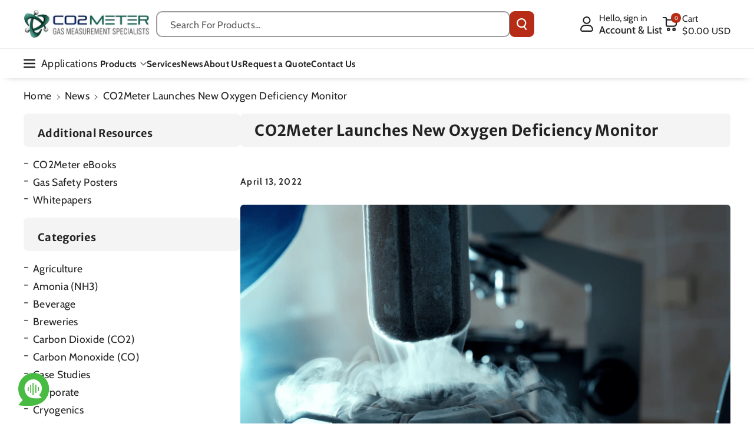

--- FILE ---
content_type: text/html; charset=utf-8
request_url: https://www.co2meter.com/en-in/blogs/news/gaslab-oxygen-deficiency-monitor
body_size: 54993
content:
<!doctype html>
<html class="no-js" lang="en">
  <head>

    <meta charset="utf-8">
    <meta http-equiv="X-UA-Compatible" content="IE=edge">
    <meta name="viewport" content="width=device-width,initial-scale=1">
    <meta name="theme-color" content="">
    <link rel="canonical" href="https://www.co2meter.com/en-in/blogs/news/gaslab-oxygen-deficiency-monitor">
    <link rel="preconnect" href="https://cdn.shopify.com" crossorigin>
    <script src="https://code.jquery.com/jquery-3.7.1.min.js"
    integrity="sha256-/JqT3SQfawRcv/BIHPThkBvs0OEvtFFmqPF/lYI/Cxo="
    crossorigin="anonymous"></script>



<link rel="icon" type="image/png" href="//www.co2meter.com/cdn/shop/files/favicon.webp?crop=center&height=32&v=1738604350&width=32"><link rel="preconnect" href="https://fonts.shopifycdn.com" crossorigin><title>
      CO2Meter Launches New Oxygen Deficiency Monitor
 &ndash; CO2 Meter</title>

    
      <meta name="description" content="CO2Meter partners with GasLab, Inc. to launch RAD-0002-ZR Oxygen Deficiency Alarm for Low Temperature applications.">
    

    

<meta property="og:site_name" content="CO2 Meter">
<meta property="og:url" content="https://www.co2meter.com/en-in/blogs/news/gaslab-oxygen-deficiency-monitor">
<meta property="og:title" content="CO2Meter Launches New Oxygen Deficiency Monitor">
<meta property="og:type" content="article">
<meta property="og:description" content="CO2Meter partners with GasLab, Inc. to launch RAD-0002-ZR Oxygen Deficiency Alarm for Low Temperature applications."><meta property="og:image" content="http://www.co2meter.com/cdn/shop/articles/co2meter-partners-with-gaslab-inc-to-launch-new-oxygen-deficiency-monitor-722374.jpg?v=1680225535">
  <meta property="og:image:secure_url" content="https://www.co2meter.com/cdn/shop/articles/co2meter-partners-with-gaslab-inc-to-launch-new-oxygen-deficiency-monitor-722374.jpg?v=1680225535">
  <meta property="og:image:width" content="1200">
  <meta property="og:image:height" content="667"><meta name="twitter:site" content="@CO2Meter"><meta name="twitter:card" content="summary_large_image">
<meta name="twitter:title" content="CO2Meter Launches New Oxygen Deficiency Monitor">
<meta name="twitter:description" content="CO2Meter partners with GasLab, Inc. to launch RAD-0002-ZR Oxygen Deficiency Alarm for Low Temperature applications.">


    <script src="//www.co2meter.com/cdn/shop/t/61/assets/constants.js?v=95358004781563950421738570092" defer="defer"></script>
    <script src="//www.co2meter.com/cdn/shop/t/61/assets/pubsub.js?v=2921868252632587581738570094" defer="defer"></script>
    <script src="//www.co2meter.com/cdn/shop/t/61/assets/global.js?v=146971804967921781951739798008" defer="defer"></script><script src="//www.co2meter.com/cdn/shop/t/61/assets/animations.js?v=88693664871331136111738570092" defer="defer"></script><script>window.performance && window.performance.mark && window.performance.mark('shopify.content_for_header.start');</script><meta id="shopify-digital-wallet" name="shopify-digital-wallet" content="/195952/digital_wallets/dialog">
<meta name="shopify-checkout-api-token" content="987e2a0e2419eed4480afb27e9d447f9">
<meta id="in-context-paypal-metadata" data-shop-id="195952" data-venmo-supported="false" data-environment="production" data-locale="en_US" data-paypal-v4="true" data-currency="USD">
<link rel="alternate" type="application/atom+xml" title="Feed" href="/en-in/blogs/news.atom" />
<link rel="alternate" hreflang="x-default" href="https://www.co2meter.com/blogs/news/gaslab-oxygen-deficiency-monitor">
<link rel="alternate" hreflang="en-MX" href="https://www.co2meter.com/en-mx/blogs/news/gaslab-oxygen-deficiency-monitor">
<link rel="alternate" hreflang="es-MX" href="https://www.co2meter.com/es-mx/blogs/news/gaslab-oxygen-deficiency-monitor">
<link rel="alternate" hreflang="en-TH" href="https://www.co2meter.com/en-th/blogs/news/gaslab-oxygen-deficiency-monitor">
<link rel="alternate" hreflang="th-TH" href="https://www.co2meter.com/th-th/blogs/news/gaslab-oxygen-deficiency-monitor">
<link rel="alternate" hreflang="hi-TH" href="https://www.co2meter.com/hi-th/blogs/news/gaslab-oxygen-deficiency-monitor">
<link rel="alternate" hreflang="en-NZ" href="https://www.co2meter.com/en-nz/blogs/news/gaslab-oxygen-deficiency-monitor">
<link rel="alternate" hreflang="en-DE" href="https://www.co2meter.com/en-de/blogs/news/gaslab-oxygen-deficiency-monitor">
<link rel="alternate" hreflang="de-DE" href="https://www.co2meter.com/de-de/blogs/news/gaslab-oxygen-deficiency-monitor">
<link rel="alternate" hreflang="en-IN" href="https://www.co2meter.com/en-in/blogs/news/gaslab-oxygen-deficiency-monitor">
<link rel="alternate" hreflang="en-JP" href="https://www.co2meter.com/en-jp/blogs/news/gaslab-oxygen-deficiency-monitor">
<link rel="alternate" hreflang="ja-JP" href="https://www.co2meter.com/ja-jp/blogs/news/gaslab-oxygen-deficiency-monitor">
<link rel="alternate" hreflang="en-GB" href="https://www.co2meter.com/en-uk/blogs/news/gaslab-oxygen-deficiency-monitor">
<link rel="alternate" hreflang="en-AU" href="https://www.co2meter.com/en-au/blogs/news/gaslab-oxygen-deficiency-monitor">
<link rel="alternate" hreflang="en-CA" href="https://www.co2meter.com/en-ca/blogs/news/gaslab-oxygen-deficiency-monitor">
<link rel="alternate" hreflang="en-SG" href="https://www.co2meter.com/en-sg/blogs/news/gaslab-oxygen-deficiency-monitor">
<link rel="alternate" hreflang="ms-SG" href="https://www.co2meter.com/ms-sg/blogs/news/gaslab-oxygen-deficiency-monitor">
<link rel="alternate" hreflang="en-FR" href="https://www.co2meter.com/en-fr/blogs/news/gaslab-oxygen-deficiency-monitor">
<link rel="alternate" hreflang="fr-FR" href="https://www.co2meter.com/fr-fr/blogs/news/gaslab-oxygen-deficiency-monitor">
<link rel="alternate" hreflang="en-ES" href="https://www.co2meter.com/en-es/blogs/news/gaslab-oxygen-deficiency-monitor">
<link rel="alternate" hreflang="es-ES" href="https://www.co2meter.com/es-es/blogs/news/gaslab-oxygen-deficiency-monitor">
<link rel="alternate" hreflang="en-US" href="https://www.co2meter.com/blogs/news/gaslab-oxygen-deficiency-monitor">
<script async="async" src="/checkouts/internal/preloads.js?locale=en-IN"></script>
<link rel="preconnect" href="https://shop.app" crossorigin="anonymous">
<script async="async" src="https://shop.app/checkouts/internal/preloads.js?locale=en-IN&shop_id=195952" crossorigin="anonymous"></script>
<script id="apple-pay-shop-capabilities" type="application/json">{"shopId":195952,"countryCode":"US","currencyCode":"USD","merchantCapabilities":["supports3DS"],"merchantId":"gid:\/\/shopify\/Shop\/195952","merchantName":"CO2 Meter","requiredBillingContactFields":["postalAddress","email","phone"],"requiredShippingContactFields":["postalAddress","email","phone"],"shippingType":"shipping","supportedNetworks":["visa","masterCard","amex","discover","elo","jcb"],"total":{"type":"pending","label":"CO2 Meter","amount":"1.00"},"shopifyPaymentsEnabled":true,"supportsSubscriptions":true}</script>
<script id="shopify-features" type="application/json">{"accessToken":"987e2a0e2419eed4480afb27e9d447f9","betas":["rich-media-storefront-analytics"],"domain":"www.co2meter.com","predictiveSearch":true,"shopId":195952,"locale":"en"}</script>
<script>var Shopify = Shopify || {};
Shopify.shop = "co2meter.myshopify.com";
Shopify.locale = "en";
Shopify.currency = {"active":"USD","rate":"1.0"};
Shopify.country = "IN";
Shopify.theme = {"name":"co2-meter\/master","id":139186569414,"schema_name":"Veena","schema_version":"1.0.5","theme_store_id":null,"role":"main"};
Shopify.theme.handle = "null";
Shopify.theme.style = {"id":null,"handle":null};
Shopify.cdnHost = "www.co2meter.com/cdn";
Shopify.routes = Shopify.routes || {};
Shopify.routes.root = "/en-in/";</script>
<script type="module">!function(o){(o.Shopify=o.Shopify||{}).modules=!0}(window);</script>
<script>!function(o){function n(){var o=[];function n(){o.push(Array.prototype.slice.apply(arguments))}return n.q=o,n}var t=o.Shopify=o.Shopify||{};t.loadFeatures=n(),t.autoloadFeatures=n()}(window);</script>
<script>
  window.ShopifyPay = window.ShopifyPay || {};
  window.ShopifyPay.apiHost = "shop.app\/pay";
  window.ShopifyPay.redirectState = null;
</script>
<script id="shop-js-analytics" type="application/json">{"pageType":"article"}</script>
<script defer="defer" async type="module" src="//www.co2meter.com/cdn/shopifycloud/shop-js/modules/v2/client.init-shop-cart-sync_DRRuZ9Jb.en.esm.js"></script>
<script defer="defer" async type="module" src="//www.co2meter.com/cdn/shopifycloud/shop-js/modules/v2/chunk.common_Bq80O0pE.esm.js"></script>
<script type="module">
  await import("//www.co2meter.com/cdn/shopifycloud/shop-js/modules/v2/client.init-shop-cart-sync_DRRuZ9Jb.en.esm.js");
await import("//www.co2meter.com/cdn/shopifycloud/shop-js/modules/v2/chunk.common_Bq80O0pE.esm.js");

  window.Shopify.SignInWithShop?.initShopCartSync?.({"fedCMEnabled":true,"windoidEnabled":true});

</script>
<script>
  window.Shopify = window.Shopify || {};
  if (!window.Shopify.featureAssets) window.Shopify.featureAssets = {};
  window.Shopify.featureAssets['shop-js'] = {"shop-cart-sync":["modules/v2/client.shop-cart-sync_CY6GlUyO.en.esm.js","modules/v2/chunk.common_Bq80O0pE.esm.js"],"init-fed-cm":["modules/v2/client.init-fed-cm_rCPA2mwL.en.esm.js","modules/v2/chunk.common_Bq80O0pE.esm.js"],"shop-button":["modules/v2/client.shop-button_BbiiMs1V.en.esm.js","modules/v2/chunk.common_Bq80O0pE.esm.js"],"init-windoid":["modules/v2/client.init-windoid_CeH2ldPv.en.esm.js","modules/v2/chunk.common_Bq80O0pE.esm.js"],"init-shop-cart-sync":["modules/v2/client.init-shop-cart-sync_DRRuZ9Jb.en.esm.js","modules/v2/chunk.common_Bq80O0pE.esm.js"],"shop-cash-offers":["modules/v2/client.shop-cash-offers_DA_Qgce8.en.esm.js","modules/v2/chunk.common_Bq80O0pE.esm.js","modules/v2/chunk.modal_OrVZAp2A.esm.js"],"init-shop-email-lookup-coordinator":["modules/v2/client.init-shop-email-lookup-coordinator_Boi2XQpp.en.esm.js","modules/v2/chunk.common_Bq80O0pE.esm.js"],"shop-toast-manager":["modules/v2/client.shop-toast-manager_DFZ6KygB.en.esm.js","modules/v2/chunk.common_Bq80O0pE.esm.js"],"avatar":["modules/v2/client.avatar_BTnouDA3.en.esm.js"],"pay-button":["modules/v2/client.pay-button_Dggf_qxG.en.esm.js","modules/v2/chunk.common_Bq80O0pE.esm.js"],"init-customer-accounts-sign-up":["modules/v2/client.init-customer-accounts-sign-up_DBLY8aTL.en.esm.js","modules/v2/client.shop-login-button_DXWcN-dk.en.esm.js","modules/v2/chunk.common_Bq80O0pE.esm.js","modules/v2/chunk.modal_OrVZAp2A.esm.js"],"shop-login-button":["modules/v2/client.shop-login-button_DXWcN-dk.en.esm.js","modules/v2/chunk.common_Bq80O0pE.esm.js","modules/v2/chunk.modal_OrVZAp2A.esm.js"],"init-shop-for-new-customer-accounts":["modules/v2/client.init-shop-for-new-customer-accounts_C4srtWVy.en.esm.js","modules/v2/client.shop-login-button_DXWcN-dk.en.esm.js","modules/v2/chunk.common_Bq80O0pE.esm.js","modules/v2/chunk.modal_OrVZAp2A.esm.js"],"init-customer-accounts":["modules/v2/client.init-customer-accounts_B87wJPkU.en.esm.js","modules/v2/client.shop-login-button_DXWcN-dk.en.esm.js","modules/v2/chunk.common_Bq80O0pE.esm.js","modules/v2/chunk.modal_OrVZAp2A.esm.js"],"shop-follow-button":["modules/v2/client.shop-follow-button_73Y7kLC8.en.esm.js","modules/v2/chunk.common_Bq80O0pE.esm.js","modules/v2/chunk.modal_OrVZAp2A.esm.js"],"checkout-modal":["modules/v2/client.checkout-modal_cwDmpVG-.en.esm.js","modules/v2/chunk.common_Bq80O0pE.esm.js","modules/v2/chunk.modal_OrVZAp2A.esm.js"],"lead-capture":["modules/v2/client.lead-capture_BhKPkfCX.en.esm.js","modules/v2/chunk.common_Bq80O0pE.esm.js","modules/v2/chunk.modal_OrVZAp2A.esm.js"],"shop-login":["modules/v2/client.shop-login_DUQNAY7C.en.esm.js","modules/v2/chunk.common_Bq80O0pE.esm.js","modules/v2/chunk.modal_OrVZAp2A.esm.js"],"payment-terms":["modules/v2/client.payment-terms_vFzUuRO4.en.esm.js","modules/v2/chunk.common_Bq80O0pE.esm.js","modules/v2/chunk.modal_OrVZAp2A.esm.js"]};
</script>
<script>(function() {
  var isLoaded = false;
  function asyncLoad() {
    if (isLoaded) return;
    isLoaded = true;
    var urls = ["https:\/\/static.klaviyo.com\/onsite\/js\/klaviyo.js?company_id=KVwiHw\u0026shop=co2meter.myshopify.com","https:\/\/upsells.boldapps.net\/v2_ui\/js\/UpsellTracker.js?shop=co2meter.myshopify.com","https:\/\/upsells.boldapps.net\/v2_ui\/js\/upsell.js?shop=co2meter.myshopify.com","https:\/\/searchanise-ef84.kxcdn.com\/widgets\/shopify\/init.js?a=6g0F1v7v6v\u0026shop=co2meter.myshopify.com"];
    for (var i = 0; i < urls.length; i++) {
      var s = document.createElement('script');
      s.type = 'text/javascript';
      s.async = true;
      s.src = urls[i];
      var x = document.getElementsByTagName('script')[0];
      x.parentNode.insertBefore(s, x);
    }
  };
  if(window.attachEvent) {
    window.attachEvent('onload', asyncLoad);
  } else {
    window.addEventListener('load', asyncLoad, false);
  }
})();</script>
<script id="__st">var __st={"a":195952,"offset":-18000,"reqid":"a9182c32-eb69-4ea2-aa26-6b6898af0db3-1763644707","pageurl":"www.co2meter.com\/en-in\/blogs\/news\/gaslab-oxygen-deficiency-monitor","s":"articles-557954793670","u":"aa189772d428","p":"article","rtyp":"article","rid":557954793670};</script>
<script>window.ShopifyPaypalV4VisibilityTracking = true;</script>
<script id="captcha-bootstrap">!function(){'use strict';const t='contact',e='account',n='new_comment',o=[[t,t],['blogs',n],['comments',n],[t,'customer']],c=[[e,'customer_login'],[e,'guest_login'],[e,'recover_customer_password'],[e,'create_customer']],r=t=>t.map((([t,e])=>`form[action*='/${t}']:not([data-nocaptcha='true']) input[name='form_type'][value='${e}']`)).join(','),a=t=>()=>t?[...document.querySelectorAll(t)].map((t=>t.form)):[];function s(){const t=[...o],e=r(t);return a(e)}const i='password',u='form_key',d=['recaptcha-v3-token','g-recaptcha-response','h-captcha-response',i],f=()=>{try{return window.sessionStorage}catch{return}},m='__shopify_v',_=t=>t.elements[u];function p(t,e,n=!1){try{const o=window.sessionStorage,c=JSON.parse(o.getItem(e)),{data:r}=function(t){const{data:e,action:n}=t;return t[m]||n?{data:e,action:n}:{data:t,action:n}}(c);for(const[e,n]of Object.entries(r))t.elements[e]&&(t.elements[e].value=n);n&&o.removeItem(e)}catch(o){console.error('form repopulation failed',{error:o})}}const l='form_type',E='cptcha';function T(t){t.dataset[E]=!0}const w=window,h=w.document,L='Shopify',v='ce_forms',y='captcha';let A=!1;((t,e)=>{const n=(g='f06e6c50-85a8-45c8-87d0-21a2b65856fe',I='https://cdn.shopify.com/shopifycloud/storefront-forms-hcaptcha/ce_storefront_forms_captcha_hcaptcha.v1.5.2.iife.js',D={infoText:'Protected by hCaptcha',privacyText:'Privacy',termsText:'Terms'},(t,e,n)=>{const o=w[L][v],c=o.bindForm;if(c)return c(t,g,e,D).then(n);var r;o.q.push([[t,g,e,D],n]),r=I,A||(h.body.append(Object.assign(h.createElement('script'),{id:'captcha-provider',async:!0,src:r})),A=!0)});var g,I,D;w[L]=w[L]||{},w[L][v]=w[L][v]||{},w[L][v].q=[],w[L][y]=w[L][y]||{},w[L][y].protect=function(t,e){n(t,void 0,e),T(t)},Object.freeze(w[L][y]),function(t,e,n,w,h,L){const[v,y,A,g]=function(t,e,n){const i=e?o:[],u=t?c:[],d=[...i,...u],f=r(d),m=r(i),_=r(d.filter((([t,e])=>n.includes(e))));return[a(f),a(m),a(_),s()]}(w,h,L),I=t=>{const e=t.target;return e instanceof HTMLFormElement?e:e&&e.form},D=t=>v().includes(t);t.addEventListener('submit',(t=>{const e=I(t);if(!e)return;const n=D(e)&&!e.dataset.hcaptchaBound&&!e.dataset.recaptchaBound,o=_(e),c=g().includes(e)&&(!o||!o.value);(n||c)&&t.preventDefault(),c&&!n&&(function(t){try{if(!f())return;!function(t){const e=f();if(!e)return;const n=_(t);if(!n)return;const o=n.value;o&&e.removeItem(o)}(t);const e=Array.from(Array(32),(()=>Math.random().toString(36)[2])).join('');!function(t,e){_(t)||t.append(Object.assign(document.createElement('input'),{type:'hidden',name:u})),t.elements[u].value=e}(t,e),function(t,e){const n=f();if(!n)return;const o=[...t.querySelectorAll(`input[type='${i}']`)].map((({name:t})=>t)),c=[...d,...o],r={};for(const[a,s]of new FormData(t).entries())c.includes(a)||(r[a]=s);n.setItem(e,JSON.stringify({[m]:1,action:t.action,data:r}))}(t,e)}catch(e){console.error('failed to persist form',e)}}(e),e.submit())}));const S=(t,e)=>{t&&!t.dataset[E]&&(n(t,e.some((e=>e===t))),T(t))};for(const o of['focusin','change'])t.addEventListener(o,(t=>{const e=I(t);D(e)&&S(e,y())}));const B=e.get('form_key'),M=e.get(l),P=B&&M;t.addEventListener('DOMContentLoaded',(()=>{const t=y();if(P)for(const e of t)e.elements[l].value===M&&p(e,B);[...new Set([...A(),...v().filter((t=>'true'===t.dataset.shopifyCaptcha))])].forEach((e=>S(e,t)))}))}(h,new URLSearchParams(w.location.search),n,t,e,['guest_login'])})(!0,!0)}();</script>
<script integrity="sha256-52AcMU7V7pcBOXWImdc/TAGTFKeNjmkeM1Pvks/DTgc=" data-source-attribution="shopify.loadfeatures" defer="defer" src="//www.co2meter.com/cdn/shopifycloud/storefront/assets/storefront/load_feature-81c60534.js" crossorigin="anonymous"></script>
<script crossorigin="anonymous" defer="defer" src="//www.co2meter.com/cdn/shopifycloud/storefront/assets/shopify_pay/storefront-65b4c6d7.js?v=20250812"></script>
<script data-source-attribution="shopify.dynamic_checkout.dynamic.init">var Shopify=Shopify||{};Shopify.PaymentButton=Shopify.PaymentButton||{isStorefrontPortableWallets:!0,init:function(){window.Shopify.PaymentButton.init=function(){};var t=document.createElement("script");t.src="https://www.co2meter.com/cdn/shopifycloud/portable-wallets/latest/portable-wallets.en.js",t.type="module",document.head.appendChild(t)}};
</script>
<script data-source-attribution="shopify.dynamic_checkout.buyer_consent">
  function portableWalletsHideBuyerConsent(e){var t=document.getElementById("shopify-buyer-consent"),n=document.getElementById("shopify-subscription-policy-button");t&&n&&(t.classList.add("hidden"),t.setAttribute("aria-hidden","true"),n.removeEventListener("click",e))}function portableWalletsShowBuyerConsent(e){var t=document.getElementById("shopify-buyer-consent"),n=document.getElementById("shopify-subscription-policy-button");t&&n&&(t.classList.remove("hidden"),t.removeAttribute("aria-hidden"),n.addEventListener("click",e))}window.Shopify?.PaymentButton&&(window.Shopify.PaymentButton.hideBuyerConsent=portableWalletsHideBuyerConsent,window.Shopify.PaymentButton.showBuyerConsent=portableWalletsShowBuyerConsent);
</script>
<script data-source-attribution="shopify.dynamic_checkout.cart.bootstrap">document.addEventListener("DOMContentLoaded",(function(){function t(){return document.querySelector("shopify-accelerated-checkout-cart, shopify-accelerated-checkout")}if(t())Shopify.PaymentButton.init();else{new MutationObserver((function(e,n){t()&&(Shopify.PaymentButton.init(),n.disconnect())})).observe(document.body,{childList:!0,subtree:!0})}}));
</script>
<link id="shopify-accelerated-checkout-styles" rel="stylesheet" media="screen" href="https://www.co2meter.com/cdn/shopifycloud/portable-wallets/latest/accelerated-checkout-backwards-compat.css" crossorigin="anonymous">
<style id="shopify-accelerated-checkout-cart">
        #shopify-buyer-consent {
  margin-top: 1em;
  display: inline-block;
  width: 100%;
}

#shopify-buyer-consent.hidden {
  display: none;
}

#shopify-subscription-policy-button {
  background: none;
  border: none;
  padding: 0;
  text-decoration: underline;
  font-size: inherit;
  cursor: pointer;
}

#shopify-subscription-policy-button::before {
  box-shadow: none;
}

      </style>
<script id="sections-script" data-sections="header" defer="defer" src="//www.co2meter.com/cdn/shop/t/61/compiled_assets/scripts.js?10374"></script>
<script>window.performance && window.performance.mark && window.performance.mark('shopify.content_for_header.end');</script>


    <style data-shopify>
      @font-face {
  font-family: Cabin;
  font-weight: 400;
  font-style: normal;
  font-display: swap;
  src: url("//www.co2meter.com/cdn/fonts/cabin/cabin_n4.cefc6494a78f87584a6f312fea532919154f66fe.woff2") format("woff2"),
       url("//www.co2meter.com/cdn/fonts/cabin/cabin_n4.8c16611b00f59d27f4b27ce4328dfe514ce77517.woff") format("woff");
}


      @font-face {
  font-family: Cabin;
  font-weight: 500;
  font-style: normal;
  font-display: swap;
  src: url("//www.co2meter.com/cdn/fonts/cabin/cabin_n5.0250ac238cfbbff14d3c16fcc89f227ca95d5c6f.woff2") format("woff2"),
       url("//www.co2meter.com/cdn/fonts/cabin/cabin_n5.46470cf25a90d766aece73a31a42bfd8ef7a470b.woff") format("woff");
}

      @font-face {
  font-family: Cabin;
  font-weight: 600;
  font-style: normal;
  font-display: swap;
  src: url("//www.co2meter.com/cdn/fonts/cabin/cabin_n6.c6b1e64927bbec1c65aab7077888fb033480c4f7.woff2") format("woff2"),
       url("//www.co2meter.com/cdn/fonts/cabin/cabin_n6.6c2e65d54c893ad9f1390da3b810b8e6cf976a4f.woff") format("woff");
}

      @font-face {
  font-family: Cabin;
  font-weight: 700;
  font-style: normal;
  font-display: swap;
  src: url("//www.co2meter.com/cdn/fonts/cabin/cabin_n7.255204a342bfdbc9ae2017bd4e6a90f8dbb2f561.woff2") format("woff2"),
       url("//www.co2meter.com/cdn/fonts/cabin/cabin_n7.e2afa22a0d0f4b64da3569c990897429d40ff5c0.woff") format("woff");
}


      @font-face {
  font-family: Cabin;
  font-weight: 400;
  font-style: italic;
  font-display: swap;
  src: url("//www.co2meter.com/cdn/fonts/cabin/cabin_i4.d89c1b32b09ecbc46c12781fcf7b2085f17c0be9.woff2") format("woff2"),
       url("//www.co2meter.com/cdn/fonts/cabin/cabin_i4.0a521b11d0b69adfc41e22a263eec7c02aecfe99.woff") format("woff");
}

      @font-face {
  font-family: Cabin;
  font-weight: 700;
  font-style: italic;
  font-display: swap;
  src: url("//www.co2meter.com/cdn/fonts/cabin/cabin_i7.ef2404c08a493e7ccbc92d8c39adf683f40e1fb5.woff2") format("woff2"),
       url("//www.co2meter.com/cdn/fonts/cabin/cabin_i7.480421791818000fc8a5d4134822321b5d7964f8.woff") format("woff");
}

      @font-face {
  font-family: "Merriweather Sans";
  font-weight: 700;
  font-style: normal;
  font-display: swap;
  src: url("//www.co2meter.com/cdn/fonts/merriweather_sans/merriweathersans_n7.3dd4b2318b551e0b9ab383d06e174627140df1a2.woff2") format("woff2"),
       url("//www.co2meter.com/cdn/fonts/merriweather_sans/merriweathersans_n7.747f9bc74171cb774c825e88f24f06fa2c104728.woff") format("woff");
}



      
        :root,
        .color-background-1 {
        --color-background: 255,255,255;
        
          --gradient-background: #ffffff;
        

        

        --color-foreground: 35,35,35;
        --color-background-contrast: 191,191,191;
        --color-shadow: 18,18,18;
        --color-link-hover: 0,98,238;
        --color-button: 183,44,23;
        --color-button-text: 255,255,255;
        --color-secondary-button: 255,255,255;
        --color-secondary-button-text: 35,35,35;
        --color-badge-foreground: 35,35,35;
        --color-badge-background: 255,255,255;
        --color-badge-border: 35,35,35;
        --color-button-hover-text: 255,255,255;
        --color-bg-button-hover: 35,35,35;
        --alpha-link: 0.9;
        --alpha-button-background: 1;
        --alpha-button-border: 1;
        --alpha-badge-border: 0.1;
        color: rgb(var(--color-foreground));
        background-color: rgb(var(--color-background));
        }
      
        
        .color-background-2 {
        --color-background: 244,244,244;
        
          --gradient-background: #f4f4f4;
        

        

        --color-foreground: 35,35,35;
        --color-background-contrast: 180,180,180;
        --color-shadow: 18,18,18;
        --color-link-hover: 0,98,238;
        --color-button: 183,44,23;
        --color-button-text: 255,255,255;
        --color-secondary-button: 244,244,244;
        --color-secondary-button-text: 35,35,35;
        --color-badge-foreground: 35,35,35;
        --color-badge-background: 244,244,244;
        --color-badge-border: 35,35,35;
        --color-button-hover-text: 255,255,255;
        --color-bg-button-hover: 35,35,35;
        --alpha-link: 0.9;
        --alpha-button-background: 1;
        --alpha-button-border: 1;
        --alpha-badge-border: 0.1;
        color: rgb(var(--color-foreground));
        background-color: rgb(var(--color-background));
        }
      
        
        .color-inverse {
        --color-background: 255,255,255;
        
          --gradient-background: #ffffff;
        

        

        --color-foreground: 255,255,255;
        --color-background-contrast: 191,191,191;
        --color-shadow: 1,31,45;
        --color-link-hover: 255,255,255;
        --color-button: 183,44,23;
        --color-button-text: 255,255,255;
        --color-secondary-button: 255,255,255;
        --color-secondary-button-text: 255,255,255;
        --color-badge-foreground: 255,255,255;
        --color-badge-background: 255,255,255;
        --color-badge-border: 255,255,255;
        --color-button-hover-text: 35,35,35;
        --color-bg-button-hover: 255,255,255;
        --alpha-link: 0.9;
        --alpha-button-background: 1;
        --alpha-button-border: 1;
        --alpha-badge-border: 0.1;
        color: rgb(var(--color-foreground));
        background-color: rgb(var(--color-background));
        }
      
        
        .color-accent-2 {
        --color-background: 0,74,79;
        
          --gradient-background: #004a4f;
        

        

        --color-foreground: 255,255,255;
        --color-background-contrast: 0,98,105;
        --color-shadow: 18,18,18;
        --color-link-hover: 0,98,238;
        --color-button: 183,44,23;
        --color-button-text: 255,255,255;
        --color-secondary-button: 0,74,79;
        --color-secondary-button-text: 255,255,255;
        --color-badge-foreground: 255,255,255;
        --color-badge-background: 0,74,79;
        --color-badge-border: 255,255,255;
        --color-button-hover-text: 35,35,35;
        --color-bg-button-hover: 245,245,245;
        --alpha-link: 0.9;
        --alpha-button-background: 1;
        --alpha-button-border: 1;
        --alpha-badge-border: 0.1;
        color: rgb(var(--color-foreground));
        background-color: rgb(var(--color-background));
        }
      
        
        .color-scheme-abe3bc68-5409-41dd-abcf-8f9ac474947a {
        --color-background: 16,100,112;
        
          --gradient-background: #106470;
        

        

        --color-foreground: 255,255,255;
        --color-background-contrast: 0,0,0;
        --color-shadow: 18,18,18;
        --color-link-hover: 0,98,238;
        --color-button: 183,44,23;
        --color-button-text: 255,255,255;
        --color-secondary-button: 16,100,112;
        --color-secondary-button-text: 35,35,35;
        --color-badge-foreground: 255,255,255;
        --color-badge-background: 16,100,112;
        --color-badge-border: 255,255,255;
        --color-button-hover-text: 255,255,255;
        --color-bg-button-hover: 128,30,15;
        --alpha-link: 0.9;
        --alpha-button-background: 1;
        --alpha-button-border: 1;
        --alpha-badge-border: 0.1;
        color: rgb(var(--color-foreground));
        background-color: rgb(var(--color-background));
        }
      
        
        .color-scheme-2b84b36d-92eb-46cc-b625-e4e217a07424 {
        --color-background: 183,44,23;
        
          --gradient-background: #b72c17;
        

        

        --color-foreground: 255,255,255;
        --color-background-contrast: 70,17,9;
        --color-shadow: 18,18,18;
        --color-link-hover: 0,98,238;
        --color-button: 16,100,112;
        --color-button-text: 255,255,255;
        --color-secondary-button: 183,44,23;
        --color-secondary-button-text: 35,35,35;
        --color-badge-foreground: 255,255,255;
        --color-badge-background: 183,44,23;
        --color-badge-border: 255,255,255;
        --color-button-hover-text: 255,255,255;
        --color-bg-button-hover: 35,35,35;
        --alpha-link: 0.9;
        --alpha-button-background: 1;
        --alpha-button-border: 1;
        --alpha-badge-border: 0.1;
        color: rgb(var(--color-foreground));
        background-color: rgb(var(--color-background));
        }
      
        
        .color-scheme-8ad4ff7a-d30e-4420-a328-1696531ec5c5 {
        --color-background: 0,74,79;
        
          --gradient-background: #004a4f;
        

        

        --color-foreground: 35,35,35;
        --color-background-contrast: 0,98,105;
        --color-shadow: 18,18,18;
        --color-link-hover: 0,98,238;
        --color-button: 16,100,112;
        --color-button-text: 255,255,255;
        --color-secondary-button: 0,74,79;
        --color-secondary-button-text: 35,35,35;
        --color-badge-foreground: 35,35,35;
        --color-badge-background: 0,74,79;
        --color-badge-border: 35,35,35;
        --color-button-hover-text: 255,255,255;
        --color-bg-button-hover: 13,80,90;
        --alpha-link: 0.9;
        --alpha-button-background: 1;
        --alpha-button-border: 1;
        --alpha-badge-border: 0.1;
        color: rgb(var(--color-foreground));
        background-color: rgb(var(--color-background));
        }
      
        
        .color-scheme-706d8413-aea1-4274-b0ec-b27ab90b9ce6 {
        --color-background: 255,255,255;
        
          --gradient-background: #ffffff;
        

        

        --color-foreground: 0,0,0;
        --color-background-contrast: 191,191,191;
        --color-shadow: 18,18,18;
        --color-link-hover: 0,98,238;
        --color-button: 16,100,112;
        --color-button-text: 255,255,255;
        --color-secondary-button: 255,255,255;
        --color-secondary-button-text: 35,35,35;
        --color-badge-foreground: 0,0,0;
        --color-badge-background: 255,255,255;
        --color-badge-border: 0,0,0;
        --color-button-hover-text: 255,255,255;
        --color-bg-button-hover: 35,35,35;
        --alpha-link: 0.9;
        --alpha-button-background: 1;
        --alpha-button-border: 1;
        --alpha-badge-border: 0.1;
        color: rgb(var(--color-foreground));
        background-color: rgb(var(--color-background));
        }
      

      body, .color-background-1, .color-background-2, .color-inverse, .color-accent-2, .color-scheme-abe3bc68-5409-41dd-abcf-8f9ac474947a, .color-scheme-2b84b36d-92eb-46cc-b625-e4e217a07424, .color-scheme-8ad4ff7a-d30e-4420-a328-1696531ec5c5, .color-scheme-706d8413-aea1-4274-b0ec-b27ab90b9ce6 {
      background-color: rgb(var(--color-background));
      background: var(--gradient-background);
      }

      :root {
      --color-wbprogscolor: #00d964;
      --border--color: #818181; 
      --border-width: 1px;
      --border-style: solid;
      --white-color: #ffffff;
      --black-color: #000000;
      --font-body-family: Cabin, sans-serif;
      --font-body-style: normal;
      --font-body-weight: 400;
      --font-body-weight-medium: 500;
      --font-body-weight-semibold: 600;
      --font-body-weight-bold: 700;


      --font-heading-family: "Merriweather Sans", sans-serif;
      --font-heading-style: normal;
      --font-heading-weight: 700; 
      --font-body-scale: 1.1;
      --font-heading-scale: 0.9090909090909091;

        --media-padding: px;
        --media-border-opacity: 0.0;
        --media-border-width: 0px;
        --media-radius: 6px;
        --media-shadow-opacity: 0.0;
        --media-shadow-horizontal-offset: 0px;
        --media-shadow-vertical-offset: 0px;
        --media-shadow-blur-radius: 0px;
        --media-shadow-visible: 0;

        --page-width: 145rem;
        --page-width-margin: 0rem;

        --product-card-image-padding: 0.0rem;
        --product-card-corner-radius: 0.6rem;
        --product-card-text-alignment: left;
        --product-card-border-width: 0.1rem;
        --product-card-border-opacity: 0.2;
        --product-card-shadow-opacity: 0.0;
        --product-card-shadow-visible: 0;
        --product-card-shadow-horizontal-offset: 0.0rem;
        --product-card-shadow-vertical-offset: 0.0rem;
        --product-card-shadow-blur-radius: 0.0rem;
        --card_title-transform: capitalize;

        --collection-card-image-padding: 0.0rem;
        --collection-card-corner-radius: 0.6rem;
        --collection-card-text-alignment: left;
        --collection-card-border-width: 0.1rem;
        --collection-card-border-opacity: 0.2;
        --collection-card-shadow-opacity: 0.0;
        --collection-card-shadow-visible: 0;
        --collection-card-shadow-horizontal-offset: 0.0rem;
        --collection-card-shadow-vertical-offset: 0.0rem;
        --collection-card-shadow-blur-radius: 0.0rem;

        --blog-card-image-padding: 0.0rem;
        --blog-card-corner-radius: 0.8rem;
        --blog-card-text-alignment: left;
        --blog-card-border-width: 0.1rem;
        --blog-card-border-opacity: 0.2;
        --blog-card-shadow-opacity: 0.0;
        --blog-card-shadow-visible: 0;
        --blog-card-shadow-horizontal-offset: 0.0rem;
        --blog-card-shadow-vertical-offset: 0.0rem;
        --blog-card-shadow-blur-radius: 0.0rem;

        --badge-corner-radius: 0.6rem;

        --popup-border-width: 1px;
        --popup-border-opacity: 0.25;
        --popup-corner-radius: 6px;
        --popup-shadow-opacity: 0.0;
        --popup-shadow-horizontal-offset: 0px;
        --popup-shadow-vertical-offset: 0px;
        --popup-shadow-blur-radius: 0px;

        --drawer-border-width: 0px;
        --drawer-border-opacity: 0.1;
        --drawer-corner-radius: 6px;
        --drawer-shadow-opacity: 0.0;
        --drawer-shadow-horizontal-offset: 0px;
        --drawer-shadow-vertical-offset: 0px;
        --drawer-shadow-blur-radius: 0px;

        --grid-desktop-vertical-spacing: 20px;
        --grid-desktop-horizontal-spacing: 20px;
        --grid-mobile-vertical-spacing: 10px;
        --grid-mobile-horizontal-spacing: 10px;

        --text-boxes-border-opacity: 0.0;
        --text-boxes-border-width: 0px;
        --text-boxes-radius: 8px;
        --text-boxes-shadow-opacity: 0.0;
        --text-boxes-shadow-visible: 0;
        --text-boxes-shadow-horizontal-offset: 0px;
        --text-boxes-shadow-vertical-offset: 0px;
        --text-boxes-shadow-blur-radius: 0px;

        --bg-radius: 0px;

        --buttons-radius: 8px;
        --buttons-radius-outset: 9px;
        --buttons-border-width: 1px;
        --buttons-border-opacity: 0.1;
        --buttons-shadow-opacity: 0.0;
        --buttons-shadow-visible: 0;
        --buttons-shadow-horizontal-offset: 0px;
        --buttons-shadow-vertical-offset: 0px;
        --buttons-shadow-blur-radius: 0px;
        --buttons-border-offset: 0.3px;
 
        --inputs-radius: 8px;
        --inputs-border-width: 2px;
        --inputs-border-opacity: 0.45;
        --inputs-shadow-opacity: 0.0;
        --inputs-shadow-horizontal-offset: 0px;
        --inputs-margin-offset: 0px;
        --inputs-shadow-vertical-offset: 0px;
        --inputs-shadow-blur-radius: 0px;
        --inputs-radius-outset: 10px;

        --variant-pills-radius: 4px;
        --variant-pills-border-width: 1px;
        --variant-pills-border-opacity: 0.1;
        --variant-pills-shadow-opacity: 0.0;
        --variant-pills-shadow-horizontal-offset: 0px;
        --variant-pills-shadow-vertical-offset: 0px;
        --variant-pills-shadow-blur-radius: 0px;

        --sale-bg-color: #126fd3;
        --sale-text-color: #ffffff;
        
        --percentage-sale-bg-color: #b72c17;
        --percentage-sale-text-color: #ffffff;

        --new-bg-color: #126fd3;
        --new-text-color: #ffffff;

        --soldout-bg-color: #000000;
        --soldout-text-color: #ffffff;
      }
      *,
      *::before,
      *::after {
        box-sizing: inherit;
      }
      html {
        box-sizing: border-box;
        font-size: calc(var(--font-body-scale) * 62.5%);
        height: 100%;
      }
      body {
        font-size: calc(var(--font-body-scale) * 14px);
        font-family: var(--font-body-family);
        font-style: var(--font-body-style);
        font-weight: var(--font-body-weight);
        color: rgb(var(--color-foreground));
        grid-template-columns: 100%;
        min-height: 100%;
        margin: 0;
        line-height: calc(1 + 0.8 / var(--font-body-scale));
      }
      @media screen and (min-width: 768px) {
        body {
          font-size: calc(var(--font-body-scale) * 16px);
        }
      }
    </style> 
    <link href="//www.co2meter.com/cdn/shop/t/61/assets/base.css?v=242021993494300181739798007" rel="stylesheet" type="text/css" media="all" />
<link rel="preload" as="font" href="//www.co2meter.com/cdn/fonts/cabin/cabin_n4.cefc6494a78f87584a6f312fea532919154f66fe.woff2" type="font/woff2" crossorigin><link rel="preload" as="font" href="//www.co2meter.com/cdn/fonts/merriweather_sans/merriweathersans_n7.3dd4b2318b551e0b9ab383d06e174627140df1a2.woff2" type="font/woff2" crossorigin><script>document.documentElement.className = document.documentElement.className.replace('no-js', 'js');
    if (Shopify.designMode) {
      document.documentElement.classList.add('shopify-design-mode');
    } 
    </script>
  <!-- BEGIN app block: shopify://apps/judge-me-reviews/blocks/judgeme_core/61ccd3b1-a9f2-4160-9fe9-4fec8413e5d8 --><!-- Start of Judge.me Core -->




<link rel="dns-prefetch" href="https://cdnwidget.judge.me">
<link rel="dns-prefetch" href="https://cdn.judge.me">
<link rel="dns-prefetch" href="https://cdn1.judge.me">
<link rel="dns-prefetch" href="https://api.judge.me">

<script data-cfasync='false' class='jdgm-settings-script'>window.jdgmSettings={"pagination":5,"disable_web_reviews":false,"badge_no_review_text":"No reviews","badge_n_reviews_text":"{{ n }} review/reviews","hide_badge_preview_if_no_reviews":true,"badge_hide_text":false,"enforce_center_preview_badge":false,"widget_title":"Customer Reviews","widget_open_form_text":"Write a review","widget_close_form_text":"Cancel review","widget_refresh_page_text":"Refresh page","widget_summary_text":"Based on {{ number_of_reviews }} review/reviews","widget_no_review_text":"Be the first to write a review","widget_name_field_text":"Display name","widget_verified_name_field_text":"Verified Name (public)","widget_name_placeholder_text":"Display name","widget_required_field_error_text":"This field is required.","widget_email_field_text":"Email address","widget_verified_email_field_text":"Verified Email (private, can not be edited)","widget_email_placeholder_text":"Your email address","widget_email_field_error_text":"Please enter a valid email address.","widget_rating_field_text":"Rating","widget_review_title_field_text":"Review Title","widget_review_title_placeholder_text":"Give your review a title","widget_review_body_field_text":"Review content","widget_review_body_placeholder_text":"Start writing here...","widget_pictures_field_text":"Picture/Video (optional)","widget_submit_review_text":"Submit Review","widget_submit_verified_review_text":"Submit Verified Review","widget_submit_success_msg_with_auto_publish":"Thank you! Please refresh the page in a few moments to see your review. You can remove or edit your review by logging into \u003ca href='https://judge.me/login' target='_blank' rel='nofollow noopener'\u003eJudge.me\u003c/a\u003e","widget_submit_success_msg_no_auto_publish":"Thank you! Your review will be published as soon as it is approved by the shop admin. You can remove or edit your review by logging into \u003ca href='https://judge.me/login' target='_blank' rel='nofollow noopener'\u003eJudge.me\u003c/a\u003e","widget_show_default_reviews_out_of_total_text":"Showing {{ n_reviews_shown }} out of {{ n_reviews }} reviews.","widget_show_all_link_text":"Show all","widget_show_less_link_text":"Show less","widget_author_said_text":"{{ reviewer_name }} said:","widget_days_text":"{{ n }} days ago","widget_weeks_text":"{{ n }} week/weeks ago","widget_months_text":"{{ n }} month/months ago","widget_years_text":"{{ n }} year/years ago","widget_yesterday_text":"Yesterday","widget_today_text":"Today","widget_replied_text":"\u003e\u003e {{ shop_name }} replied:","widget_read_more_text":"Read more","widget_rating_filter_see_all_text":"See all reviews","widget_sorting_most_recent_text":"Most Recent","widget_sorting_highest_rating_text":"Highest Rating","widget_sorting_lowest_rating_text":"Lowest Rating","widget_sorting_with_pictures_text":"Only Pictures","widget_sorting_most_helpful_text":"Most Helpful","widget_open_question_form_text":"Ask a question","widget_reviews_subtab_text":"Reviews","widget_questions_subtab_text":"Questions","widget_question_label_text":"Question","widget_answer_label_text":"Answer","widget_question_placeholder_text":"Write your question here","widget_submit_question_text":"Submit Question","widget_question_submit_success_text":"Thank you for your question! We will notify you once it gets answered.","verified_badge_text":"Verified","verified_badge_placement":"left-of-reviewer-name","widget_hide_border":false,"widget_social_share":false,"widget_thumb":false,"widget_review_location_show":false,"widget_location_format":"country_iso_code","all_reviews_include_out_of_store_products":true,"all_reviews_out_of_store_text":"(out of store)","all_reviews_product_name_prefix_text":"about","enable_review_pictures":false,"enable_question_anwser":false,"widget_theme":"carousel","widget_product_reviews_subtab_text":"Product Reviews","widget_shop_reviews_subtab_text":"Shop Reviews","widget_write_a_store_review_text":"Write a Store Review","widget_other_languages_heading":"Reviews in Other Languages","widget_translate_review_text":"Translate review to {{ language }}","widget_translating_review_text":"Translating...","widget_show_original_translation_text":"Show original ({{ language }})","widget_translate_review_failed_text":"Review couldn't be translated.","widget_translate_review_retry_text":"Retry","widget_translate_review_try_again_later_text":"Try again later","widget_sorting_pictures_first_text":"Pictures First","floating_tab_button_name":"★ Reviews","floating_tab_title":"Let customers speak for us","floating_tab_url":"","floating_tab_url_enabled":false,"all_reviews_text_badge_text":"Customers rate us {{ shop.metafields.judgeme.all_reviews_rating | round: 1 }}/5 based on {{ shop.metafields.judgeme.all_reviews_count }} reviews.","all_reviews_text_badge_text_branded_style":"{{ shop.metafields.judgeme.all_reviews_rating | round: 1 }} out of 5 stars based on {{ shop.metafields.judgeme.all_reviews_count }} reviews","all_reviews_text_badge_url":"","featured_carousel_title":"Let customers speak for us","featured_carousel_count_text":"from {{ n }} reviews","featured_carousel_add_link_to_all_reviews_page":true,"featured_carousel_url":"","featured_carousel_autoslide_interval":8,"featured_carousel_arrows_on_the_sides":true,"featured_carousel_height":280,"featured_carousel_width":100,"featured_carousel_arrow_color":"#B72C17","verified_count_badge_url":"","picture_reminder_submit_button":"Upload Pictures","widget_sorting_videos_first_text":"Videos First","widget_review_pending_text":"Pending","remove_microdata_snippet":true,"preview_badge_no_question_text":"No questions","preview_badge_n_question_text":"{{ number_of_questions }} question/questions","remove_judgeme_branding":true,"widget_search_bar_placeholder":"Search reviews","widget_sorting_verified_only_text":"Verified only","featured_carousel_theme":"card","featured_carousel_verified_badge_color":"#B72C17","featured_carousel_more_reviews_button_text":"Read more reviews","featured_carousel_view_product_button_text":"View product","all_reviews_page_load_reviews_on":"button_click","all_reviews_page_load_more_text":"Load More Reviews","widget_public_name_text":"displayed publicly like","default_reviewer_name_has_non_latin":true,"widget_reviewer_anonymous":"Anonymous","medals_widget_title":"Judge.me Review Medals","widget_invalid_yt_video_url_error_text":"Not a YouTube video URL","widget_max_length_field_error_text":"Please enter no more than {0} characters.","widget_verified_by_shop_text":"Verified by Shop","widget_load_with_code_splitting":true,"widget_ugc_title":"Made by us, Shared by you","widget_ugc_subtitle":"Tag us to see your picture featured in our page","widget_ugc_primary_button_text":"Buy Now","widget_ugc_secondary_button_text":"Load More","widget_ugc_reviews_button_text":"View Reviews","widget_rating_metafield_value_type":true,"widget_primary_color":"#106470","widget_summary_average_rating_text":"{{ average_rating }} out of 5","widget_media_grid_title":"Customer photos \u0026 videos","widget_media_grid_see_more_text":"See more","widget_round_style":true,"widget_verified_by_judgeme_text":"Verified by Judge.me","widget_verified_by_judgeme_text_in_store_medals":"Verified by Judge.me","widget_media_field_exceed_quantity_message":"Sorry, we can only accept {{ max_media }} for one review.","widget_media_field_exceed_limit_message":"{{ file_name }} is too large, please select a {{ media_type }} less than {{ size_limit }}MB.","widget_review_submitted_text":"Review Submitted!","widget_question_submitted_text":"Question Submitted!","widget_close_form_text_question":"Cancel","widget_write_your_answer_here_text":"Write your answer here","widget_enabled_branded_link":true,"widget_show_collected_by_judgeme":false,"widget_collected_by_judgeme_text":"collected by Judge.me","widget_load_more_text":"Load More","widget_full_review_text":"Full Review","widget_read_more_reviews_text":"Read More Reviews","widget_read_questions_text":"Read Questions","widget_questions_and_answers_text":"Questions \u0026 Answers","widget_verified_by_text":"Verified by","widget_verified_text":"Verified","widget_number_of_reviews_text":"{{ number_of_reviews }} reviews","widget_back_button_text":"Back","widget_next_button_text":"Next","widget_custom_forms_filter_button":"Filters","custom_forms_style":"vertical","how_reviews_are_collected":"How reviews are collected?","widget_gdpr_statement":"How we use your data: We'll only contact you about the review you left, and only if necessary. By submitting your review, you agree to Judge.me's \u003ca href='https://judge.me/terms' target='_blank' rel='nofollow noopener'\u003eterms\u003c/a\u003e, \u003ca href='https://judge.me/privacy' target='_blank' rel='nofollow noopener'\u003eprivacy\u003c/a\u003e and \u003ca href='https://judge.me/content-policy' target='_blank' rel='nofollow noopener'\u003econtent\u003c/a\u003e policies.","review_snippet_widget_round_border_style":true,"review_snippet_widget_card_color":"#FFFFFF","review_snippet_widget_slider_arrows_background_color":"#FFFFFF","review_snippet_widget_slider_arrows_color":"#000000","review_snippet_widget_star_color":"#108474","all_reviews_product_variant_label_text":"Variant: ","widget_show_verified_branding":false,"redirect_reviewers_invited_via_email":"review_widget","review_content_screen_title_text":"How would you rate this product?","review_content_introduction_text":"We would love it if you would share a bit about your experience.","one_star_review_guidance_text":"Poor","five_star_review_guidance_text":"Great","customer_information_screen_title_text":"About you","customer_information_introduction_text":"Please tell us more about you.","custom_questions_screen_title_text":"Your experience in more detail","custom_questions_introduction_text":"Here are a few questions to help us understand more about your experience.","review_submitted_screen_title_text":"Thanks for your review!","review_submitted_screen_thank_you_text":"We are processing it and it will appear on the store soon.","review_submitted_screen_email_verification_text":"Please confirm your email by clicking the link we just sent you. This helps us keep reviews authentic.","review_submitted_request_store_review_text":"Would you like to share your experience of shopping with us?","review_submitted_review_other_products_text":"Would you like to review these products?","reviewer_media_screen_title_picture_text":"Share a picture","reviewer_media_introduction_picture_text":"Upload a photo to support your review.","reviewer_media_screen_title_video_text":"Share a video","reviewer_media_introduction_video_text":"Upload a video to support your review.","reviewer_media_screen_title_picture_or_video_text":"Share a picture or video","reviewer_media_introduction_picture_or_video_text":"Upload a photo or video to support your review.","reviewer_media_youtube_url_text":"Paste your Youtube URL here","advanced_settings_next_step_button_text":"Next","advanced_settings_close_review_button_text":"Close","write_review_flow_required_text":"Required","write_review_flow_privacy_message_text":"We respect your privacy.","write_review_flow_anonymous_text":"Post review as anonymous","write_review_flow_visibility_text":"This won't be visible to other customers.","write_review_flow_multiple_selection_help_text":"Select as many as you like","write_review_flow_single_selection_help_text":"Select one option","write_review_flow_required_field_error_text":"This field is required","write_review_flow_invalid_email_error_text":"Please enter a valid email address","write_review_flow_max_length_error_text":"Max. {{ max_length }} characters.","write_review_flow_media_upload_text":"\u003cb\u003eClick to upload\u003c/b\u003e or drag and drop","write_review_flow_gdpr_statement":"We'll only contact you about your review if necessary. By submitting your review, you agree to our \u003ca href='https://judge.me/terms' target='_blank' rel='nofollow noopener'\u003eterms and conditions\u003c/a\u003e and \u003ca href='https://judge.me/privacy' target='_blank' rel='nofollow noopener'\u003eprivacy policy\u003c/a\u003e.","transparency_badges_collected_via_store_invite_text":"Review collected via store invitation","transparency_badges_from_another_provider_text":"Review collected from another provider","transparency_badges_collected_from_store_visitor_text":"Review collected from a store visitor","transparency_badges_written_in_google_text":"Review written in Google","transparency_badges_written_in_etsy_text":"Review written in Etsy","transparency_badges_written_in_shop_app_text":"Review written in Shop App","transparency_badges_earned_reward_text":"Review earned a reward for future purchase","verified_reviews_count_badge_install_preference":true,"judgeme_medals_install_preference":true,"platform":"shopify","branding_url":"https://app.judge.me/reviews/stores/www.co2meter.com","branding_text":"Powered by Judge.me","locale":"en","reply_name":"CO2 Meter","widget_version":"3.0","footer":true,"autopublish":false,"review_dates":true,"enable_custom_form":false,"shop_use_review_site":true,"shop_locale":"en","enable_multi_locales_translations":true,"show_review_title_input":true,"review_verification_email_status":"always","can_be_branded":true,"reply_name_text":"CO2 Meter"};</script> <style class='jdgm-settings-style'>.jdgm-xx{left:0}:root{--jdgm-primary-color: #106470;--jdgm-secondary-color: rgba(16,100,112,0.1);--jdgm-star-color: #106470;--jdgm-write-review-text-color: white;--jdgm-write-review-bg-color: #106470;--jdgm-paginate-color: #106470;--jdgm-border-radius: 10;--jdgm-reviewer-name-color: #106470}.jdgm-histogram__bar-content{background-color:#106470}.jdgm-rev[data-verified-buyer=true] .jdgm-rev__icon.jdgm-rev__icon:after,.jdgm-rev__buyer-badge.jdgm-rev__buyer-badge{color:white;background-color:#106470}.jdgm-review-widget--small .jdgm-gallery.jdgm-gallery .jdgm-gallery__thumbnail-link:nth-child(8) .jdgm-gallery__thumbnail-wrapper.jdgm-gallery__thumbnail-wrapper:before{content:"See more"}@media only screen and (min-width: 768px){.jdgm-gallery.jdgm-gallery .jdgm-gallery__thumbnail-link:nth-child(8) .jdgm-gallery__thumbnail-wrapper.jdgm-gallery__thumbnail-wrapper:before{content:"See more"}}.jdgm-prev-badge[data-average-rating='0.00']{display:none !important}.jdgm-author-all-initials{display:none !important}.jdgm-author-last-initial{display:none !important}.jdgm-rev-widg__title{visibility:hidden}.jdgm-rev-widg__summary-text{visibility:hidden}.jdgm-prev-badge__text{visibility:hidden}.jdgm-rev__prod-link-prefix:before{content:'about'}.jdgm-rev__variant-label:before{content:'Variant: '}.jdgm-rev__out-of-store-text:before{content:'(out of store)'}@media only screen and (min-width: 768px){.jdgm-rev__pics .jdgm-rev_all-rev-page-picture-separator,.jdgm-rev__pics .jdgm-rev__product-picture{display:none}}@media only screen and (max-width: 768px){.jdgm-rev__pics .jdgm-rev_all-rev-page-picture-separator,.jdgm-rev__pics .jdgm-rev__product-picture{display:none}}.jdgm-preview-badge[data-template="product"]{display:none !important}.jdgm-preview-badge[data-template="collection"]{display:none !important}.jdgm-preview-badge[data-template="index"]{display:none !important}.jdgm-review-widget[data-from-snippet="true"]{display:none !important}.jdgm-carousel-wrapper[data-from-snippet="true"]{display:none !important}.jdgm-all-reviews-text[data-from-snippet="true"]{display:none !important}.jdgm-ugc-media-wrapper[data-from-snippet="true"]{display:none !important}.jdgm-review-snippet-widget .jdgm-rev-snippet-widget__cards-container .jdgm-rev-snippet-card{border-radius:8px;background:#fff}.jdgm-review-snippet-widget .jdgm-rev-snippet-widget__cards-container .jdgm-rev-snippet-card__rev-rating .jdgm-star{color:#108474}.jdgm-review-snippet-widget .jdgm-rev-snippet-widget__prev-btn,.jdgm-review-snippet-widget .jdgm-rev-snippet-widget__next-btn{border-radius:50%;background:#fff}.jdgm-review-snippet-widget .jdgm-rev-snippet-widget__prev-btn>svg,.jdgm-review-snippet-widget .jdgm-rev-snippet-widget__next-btn>svg{fill:#000}.jdgm-full-rev-modal.rev-snippet-widget .jm-mfp-container .jm-mfp-content,.jdgm-full-rev-modal.rev-snippet-widget .jm-mfp-container .jdgm-full-rev__icon,.jdgm-full-rev-modal.rev-snippet-widget .jm-mfp-container .jdgm-full-rev__pic-img,.jdgm-full-rev-modal.rev-snippet-widget .jm-mfp-container .jdgm-full-rev__reply{border-radius:8px}.jdgm-full-rev-modal.rev-snippet-widget .jm-mfp-container .jdgm-full-rev[data-verified-buyer="true"] .jdgm-full-rev__icon::after{border-radius:8px}.jdgm-full-rev-modal.rev-snippet-widget .jm-mfp-container .jdgm-full-rev .jdgm-rev__buyer-badge{border-radius:calc( 8px / 2 )}.jdgm-full-rev-modal.rev-snippet-widget .jm-mfp-container .jdgm-full-rev .jdgm-full-rev__replier::before{content:'CO2 Meter'}.jdgm-full-rev-modal.rev-snippet-widget .jm-mfp-container .jdgm-full-rev .jdgm-full-rev__product-button{border-radius:calc( 8px * 6 )}
</style> <style class='jdgm-settings-style'></style> <script data-cfasync="false" type="text/javascript" async src="https://cdnwidget.judge.me/widget_v3/theme/carousel.js" id="judgeme_widget_carousel_js"></script>
<link id="judgeme_widget_carousel_css" rel="stylesheet" type="text/css" media="nope!" onload="this.media='all'" href="https://cdnwidget.judge.me/widget_v3/theme/carousel.css">

  
  
  
  <style class='jdgm-miracle-styles'>
  @-webkit-keyframes jdgm-spin{0%{-webkit-transform:rotate(0deg);-ms-transform:rotate(0deg);transform:rotate(0deg)}100%{-webkit-transform:rotate(359deg);-ms-transform:rotate(359deg);transform:rotate(359deg)}}@keyframes jdgm-spin{0%{-webkit-transform:rotate(0deg);-ms-transform:rotate(0deg);transform:rotate(0deg)}100%{-webkit-transform:rotate(359deg);-ms-transform:rotate(359deg);transform:rotate(359deg)}}@font-face{font-family:'JudgemeStar';src:url("[data-uri]") format("woff");font-weight:normal;font-style:normal}.jdgm-star{font-family:'JudgemeStar';display:inline !important;text-decoration:none !important;padding:0 4px 0 0 !important;margin:0 !important;font-weight:bold;opacity:1;-webkit-font-smoothing:antialiased;-moz-osx-font-smoothing:grayscale}.jdgm-star:hover{opacity:1}.jdgm-star:last-of-type{padding:0 !important}.jdgm-star.jdgm--on:before{content:"\e000"}.jdgm-star.jdgm--off:before{content:"\e001"}.jdgm-star.jdgm--half:before{content:"\e002"}.jdgm-widget *{margin:0;line-height:1.4;-webkit-box-sizing:border-box;-moz-box-sizing:border-box;box-sizing:border-box;-webkit-overflow-scrolling:touch}.jdgm-hidden{display:none !important;visibility:hidden !important}.jdgm-temp-hidden{display:none}.jdgm-spinner{width:40px;height:40px;margin:auto;border-radius:50%;border-top:2px solid #eee;border-right:2px solid #eee;border-bottom:2px solid #eee;border-left:2px solid #ccc;-webkit-animation:jdgm-spin 0.8s infinite linear;animation:jdgm-spin 0.8s infinite linear}.jdgm-prev-badge{display:block !important}

</style>


  
  
   


<script data-cfasync='false' class='jdgm-script'>
!function(e){window.jdgm=window.jdgm||{},jdgm.CDN_HOST="https://cdnwidget.judge.me/",jdgm.API_HOST="https://api.judge.me/",jdgm.CDN_BASE_URL="https://cdn.shopify.com/extensions/019a9cfb-8996-758c-96dc-3c04f5595c78/judgeme-extensions-225/assets/",
jdgm.docReady=function(d){(e.attachEvent?"complete"===e.readyState:"loading"!==e.readyState)?
setTimeout(d,0):e.addEventListener("DOMContentLoaded",d)},jdgm.loadCSS=function(d,t,o,a){
!o&&jdgm.loadCSS.requestedUrls.indexOf(d)>=0||(jdgm.loadCSS.requestedUrls.push(d),
(a=e.createElement("link")).rel="stylesheet",a.class="jdgm-stylesheet",a.media="nope!",
a.href=d,a.onload=function(){this.media="all",t&&setTimeout(t)},e.body.appendChild(a))},
jdgm.loadCSS.requestedUrls=[],jdgm.loadJS=function(e,d){var t=new XMLHttpRequest;
t.onreadystatechange=function(){4===t.readyState&&(Function(t.response)(),d&&d(t.response))},
t.open("GET",e),t.send()},jdgm.docReady((function(){(window.jdgmLoadCSS||e.querySelectorAll(
".jdgm-widget, .jdgm-all-reviews-page").length>0)&&(jdgmSettings.widget_load_with_code_splitting?
parseFloat(jdgmSettings.widget_version)>=3?jdgm.loadCSS(jdgm.CDN_HOST+"widget_v3/base.css"):
jdgm.loadCSS(jdgm.CDN_HOST+"widget/base.css"):jdgm.loadCSS(jdgm.CDN_HOST+"shopify_v2.css"),
jdgm.loadJS(jdgm.CDN_HOST+"loader.js"))}))}(document);
</script>
<noscript><link rel="stylesheet" type="text/css" media="all" href="https://cdnwidget.judge.me/shopify_v2.css"></noscript>

<!-- BEGIN app snippet: theme_fix_tags --><script>
  (function() {
    var jdgmThemeFixes = null;
    if (!jdgmThemeFixes) return;
    var thisThemeFix = jdgmThemeFixes[Shopify.theme.id];
    if (!thisThemeFix) return;

    if (thisThemeFix.html) {
      document.addEventListener("DOMContentLoaded", function() {
        var htmlDiv = document.createElement('div');
        htmlDiv.classList.add('jdgm-theme-fix-html');
        htmlDiv.innerHTML = thisThemeFix.html;
        document.body.append(htmlDiv);
      });
    };

    if (thisThemeFix.css) {
      var styleTag = document.createElement('style');
      styleTag.classList.add('jdgm-theme-fix-style');
      styleTag.innerHTML = thisThemeFix.css;
      document.head.append(styleTag);
    };

    if (thisThemeFix.js) {
      var scriptTag = document.createElement('script');
      scriptTag.classList.add('jdgm-theme-fix-script');
      scriptTag.innerHTML = thisThemeFix.js;
      document.head.append(scriptTag);
    };
  })();
</script>
<!-- END app snippet -->
<!-- End of Judge.me Core -->



<!-- END app block --><!-- BEGIN app block: shopify://apps/simprosys-google-shopping-feed/blocks/core_settings_block/1f0b859e-9fa6-4007-97e8-4513aff5ff3b --><!-- BEGIN: GSF App Core Tags & Scripts by Simprosys Google Shopping Feed -->









<!-- END: GSF App Core Tags & Scripts by Simprosys Google Shopping Feed -->
<!-- END app block --><!-- BEGIN app block: shopify://apps/klaviyo-email-marketing-sms/blocks/klaviyo-onsite-embed/2632fe16-c075-4321-a88b-50b567f42507 -->












  <script async src="https://static.klaviyo.com/onsite/js/KVwiHw/klaviyo.js?company_id=KVwiHw"></script>
  <script>!function(){if(!window.klaviyo){window._klOnsite=window._klOnsite||[];try{window.klaviyo=new Proxy({},{get:function(n,i){return"push"===i?function(){var n;(n=window._klOnsite).push.apply(n,arguments)}:function(){for(var n=arguments.length,o=new Array(n),w=0;w<n;w++)o[w]=arguments[w];var t="function"==typeof o[o.length-1]?o.pop():void 0,e=new Promise((function(n){window._klOnsite.push([i].concat(o,[function(i){t&&t(i),n(i)}]))}));return e}}})}catch(n){window.klaviyo=window.klaviyo||[],window.klaviyo.push=function(){var n;(n=window._klOnsite).push.apply(n,arguments)}}}}();</script>

  




  <script>
    window.klaviyoReviewsProductDesignMode = false
  </script>







<!-- END app block --><script src="https://cdn.shopify.com/extensions/019a9cfb-8996-758c-96dc-3c04f5595c78/judgeme-extensions-225/assets/loader.js" type="text/javascript" defer="defer"></script>
<script src="https://cdn.shopify.com/extensions/de9589c6-02cc-401f-aa2f-01246802dcab/relish-ai-chatbot-quiz-faq-14/assets/relish-main.js" type="text/javascript" defer="defer"></script>
<link href="https://cdn.shopify.com/extensions/af3a5012-9155-402e-a204-da027a5e50a5/bold-product-upsell-31/assets/app.css" rel="stylesheet" type="text/css" media="all">
<link href="https://monorail-edge.shopifysvc.com" rel="dns-prefetch">
<script>(function(){if ("sendBeacon" in navigator && "performance" in window) {try {var session_token_from_headers = performance.getEntriesByType('navigation')[0].serverTiming.find(x => x.name == '_s').description;} catch {var session_token_from_headers = undefined;}var session_cookie_matches = document.cookie.match(/_shopify_s=([^;]*)/);var session_token_from_cookie = session_cookie_matches && session_cookie_matches.length === 2 ? session_cookie_matches[1] : "";var session_token = session_token_from_headers || session_token_from_cookie || "";function handle_abandonment_event(e) {var entries = performance.getEntries().filter(function(entry) {return /monorail-edge.shopifysvc.com/.test(entry.name);});if (!window.abandonment_tracked && entries.length === 0) {window.abandonment_tracked = true;var currentMs = Date.now();var navigation_start = performance.timing.navigationStart;var payload = {shop_id: 195952,url: window.location.href,navigation_start,duration: currentMs - navigation_start,session_token,page_type: "article"};window.navigator.sendBeacon("https://monorail-edge.shopifysvc.com/v1/produce", JSON.stringify({schema_id: "online_store_buyer_site_abandonment/1.1",payload: payload,metadata: {event_created_at_ms: currentMs,event_sent_at_ms: currentMs}}));}}window.addEventListener('pagehide', handle_abandonment_event);}}());</script>
<script id="web-pixels-manager-setup">(function e(e,d,r,n,o){if(void 0===o&&(o={}),!Boolean(null===(a=null===(i=window.Shopify)||void 0===i?void 0:i.analytics)||void 0===a?void 0:a.replayQueue)){var i,a;window.Shopify=window.Shopify||{};var t=window.Shopify;t.analytics=t.analytics||{};var s=t.analytics;s.replayQueue=[],s.publish=function(e,d,r){return s.replayQueue.push([e,d,r]),!0};try{self.performance.mark("wpm:start")}catch(e){}var l=function(){var e={modern:/Edge?\/(1{2}[4-9]|1[2-9]\d|[2-9]\d{2}|\d{4,})\.\d+(\.\d+|)|Firefox\/(1{2}[4-9]|1[2-9]\d|[2-9]\d{2}|\d{4,})\.\d+(\.\d+|)|Chrom(ium|e)\/(9{2}|\d{3,})\.\d+(\.\d+|)|(Maci|X1{2}).+ Version\/(15\.\d+|(1[6-9]|[2-9]\d|\d{3,})\.\d+)([,.]\d+|)( \(\w+\)|)( Mobile\/\w+|) Safari\/|Chrome.+OPR\/(9{2}|\d{3,})\.\d+\.\d+|(CPU[ +]OS|iPhone[ +]OS|CPU[ +]iPhone|CPU IPhone OS|CPU iPad OS)[ +]+(15[._]\d+|(1[6-9]|[2-9]\d|\d{3,})[._]\d+)([._]\d+|)|Android:?[ /-](13[3-9]|1[4-9]\d|[2-9]\d{2}|\d{4,})(\.\d+|)(\.\d+|)|Android.+Firefox\/(13[5-9]|1[4-9]\d|[2-9]\d{2}|\d{4,})\.\d+(\.\d+|)|Android.+Chrom(ium|e)\/(13[3-9]|1[4-9]\d|[2-9]\d{2}|\d{4,})\.\d+(\.\d+|)|SamsungBrowser\/([2-9]\d|\d{3,})\.\d+/,legacy:/Edge?\/(1[6-9]|[2-9]\d|\d{3,})\.\d+(\.\d+|)|Firefox\/(5[4-9]|[6-9]\d|\d{3,})\.\d+(\.\d+|)|Chrom(ium|e)\/(5[1-9]|[6-9]\d|\d{3,})\.\d+(\.\d+|)([\d.]+$|.*Safari\/(?![\d.]+ Edge\/[\d.]+$))|(Maci|X1{2}).+ Version\/(10\.\d+|(1[1-9]|[2-9]\d|\d{3,})\.\d+)([,.]\d+|)( \(\w+\)|)( Mobile\/\w+|) Safari\/|Chrome.+OPR\/(3[89]|[4-9]\d|\d{3,})\.\d+\.\d+|(CPU[ +]OS|iPhone[ +]OS|CPU[ +]iPhone|CPU IPhone OS|CPU iPad OS)[ +]+(10[._]\d+|(1[1-9]|[2-9]\d|\d{3,})[._]\d+)([._]\d+|)|Android:?[ /-](13[3-9]|1[4-9]\d|[2-9]\d{2}|\d{4,})(\.\d+|)(\.\d+|)|Mobile Safari.+OPR\/([89]\d|\d{3,})\.\d+\.\d+|Android.+Firefox\/(13[5-9]|1[4-9]\d|[2-9]\d{2}|\d{4,})\.\d+(\.\d+|)|Android.+Chrom(ium|e)\/(13[3-9]|1[4-9]\d|[2-9]\d{2}|\d{4,})\.\d+(\.\d+|)|Android.+(UC? ?Browser|UCWEB|U3)[ /]?(15\.([5-9]|\d{2,})|(1[6-9]|[2-9]\d|\d{3,})\.\d+)\.\d+|SamsungBrowser\/(5\.\d+|([6-9]|\d{2,})\.\d+)|Android.+MQ{2}Browser\/(14(\.(9|\d{2,})|)|(1[5-9]|[2-9]\d|\d{3,})(\.\d+|))(\.\d+|)|K[Aa][Ii]OS\/(3\.\d+|([4-9]|\d{2,})\.\d+)(\.\d+|)/},d=e.modern,r=e.legacy,n=navigator.userAgent;return n.match(d)?"modern":n.match(r)?"legacy":"unknown"}(),u="modern"===l?"modern":"legacy",c=(null!=n?n:{modern:"",legacy:""})[u],f=function(e){return[e.baseUrl,"/wpm","/b",e.hashVersion,"modern"===e.buildTarget?"m":"l",".js"].join("")}({baseUrl:d,hashVersion:r,buildTarget:u}),m=function(e){var d=e.version,r=e.bundleTarget,n=e.surface,o=e.pageUrl,i=e.monorailEndpoint;return{emit:function(e){var a=e.status,t=e.errorMsg,s=(new Date).getTime(),l=JSON.stringify({metadata:{event_sent_at_ms:s},events:[{schema_id:"web_pixels_manager_load/3.1",payload:{version:d,bundle_target:r,page_url:o,status:a,surface:n,error_msg:t},metadata:{event_created_at_ms:s}}]});if(!i)return console&&console.warn&&console.warn("[Web Pixels Manager] No Monorail endpoint provided, skipping logging."),!1;try{return self.navigator.sendBeacon.bind(self.navigator)(i,l)}catch(e){}var u=new XMLHttpRequest;try{return u.open("POST",i,!0),u.setRequestHeader("Content-Type","text/plain"),u.send(l),!0}catch(e){return console&&console.warn&&console.warn("[Web Pixels Manager] Got an unhandled error while logging to Monorail."),!1}}}}({version:r,bundleTarget:l,surface:e.surface,pageUrl:self.location.href,monorailEndpoint:e.monorailEndpoint});try{o.browserTarget=l,function(e){var d=e.src,r=e.async,n=void 0===r||r,o=e.onload,i=e.onerror,a=e.sri,t=e.scriptDataAttributes,s=void 0===t?{}:t,l=document.createElement("script"),u=document.querySelector("head"),c=document.querySelector("body");if(l.async=n,l.src=d,a&&(l.integrity=a,l.crossOrigin="anonymous"),s)for(var f in s)if(Object.prototype.hasOwnProperty.call(s,f))try{l.dataset[f]=s[f]}catch(e){}if(o&&l.addEventListener("load",o),i&&l.addEventListener("error",i),u)u.appendChild(l);else{if(!c)throw new Error("Did not find a head or body element to append the script");c.appendChild(l)}}({src:f,async:!0,onload:function(){if(!function(){var e,d;return Boolean(null===(d=null===(e=window.Shopify)||void 0===e?void 0:e.analytics)||void 0===d?void 0:d.initialized)}()){var d=window.webPixelsManager.init(e)||void 0;if(d){var r=window.Shopify.analytics;r.replayQueue.forEach((function(e){var r=e[0],n=e[1],o=e[2];d.publishCustomEvent(r,n,o)})),r.replayQueue=[],r.publish=d.publishCustomEvent,r.visitor=d.visitor,r.initialized=!0}}},onerror:function(){return m.emit({status:"failed",errorMsg:"".concat(f," has failed to load")})},sri:function(e){var d=/^sha384-[A-Za-z0-9+/=]+$/;return"string"==typeof e&&d.test(e)}(c)?c:"",scriptDataAttributes:o}),m.emit({status:"loading"})}catch(e){m.emit({status:"failed",errorMsg:(null==e?void 0:e.message)||"Unknown error"})}}})({shopId: 195952,storefrontBaseUrl: "https://www.co2meter.com",extensionsBaseUrl: "https://extensions.shopifycdn.com/cdn/shopifycloud/web-pixels-manager",monorailEndpoint: "https://monorail-edge.shopifysvc.com/unstable/produce_batch",surface: "storefront-renderer",enabledBetaFlags: ["2dca8a86"],webPixelsConfigList: [{"id":"877953222","configuration":"{\"webPixelName\":\"Judge.me\"}","eventPayloadVersion":"v1","runtimeContext":"STRICT","scriptVersion":"34ad157958823915625854214640f0bf","type":"APP","apiClientId":683015,"privacyPurposes":["ANALYTICS"],"dataSharingAdjustments":{"protectedCustomerApprovalScopes":["read_customer_email","read_customer_name","read_customer_personal_data","read_customer_phone"]}},{"id":"661749958","configuration":"{\"myshopify_url\":\"co2meter.myshopify.com\", \"environment\":\"production\" }","eventPayloadVersion":"v1","runtimeContext":"STRICT","scriptVersion":"4e7f6e2ee38e85d82463fcabd5f09a1f","type":"APP","apiClientId":118555,"privacyPurposes":["ANALYTICS","MARKETING","SALE_OF_DATA"],"dataSharingAdjustments":{"protectedCustomerApprovalScopes":["read_customer_email","read_customer_personal_data"]}},{"id":"402325702","configuration":"{\"config\":\"{\\\"google_tag_ids\\\":[\\\"AW-1064573444\\\",\\\"GT-MR5CRMX\\\"],\\\"target_country\\\":\\\"US\\\",\\\"gtag_events\\\":[{\\\"type\\\":\\\"begin_checkout\\\",\\\"action_label\\\":[\\\"G-E7TRHNGXTM\\\",\\\"AW-1064573444\\\/B6kiCNP9zqgbEIS00PsD\\\"]},{\\\"type\\\":\\\"search\\\",\\\"action_label\\\":[\\\"G-E7TRHNGXTM\\\",\\\"AW-1064573444\\\/lhnjCLzE16gbEIS00PsD\\\"]},{\\\"type\\\":\\\"view_item\\\",\\\"action_label\\\":[\\\"G-E7TRHNGXTM\\\",\\\"AW-1064573444\\\/UPJiCLnE16gbEIS00PsD\\\",\\\"MC-FRN0PTVYH5\\\"]},{\\\"type\\\":\\\"purchase\\\",\\\"action_label\\\":[\\\"G-E7TRHNGXTM\\\",\\\"AW-1064573444\\\/DmpvCND9zqgbEIS00PsD\\\",\\\"MC-FRN0PTVYH5\\\",\\\"AW-1064573444\\\/oXVBCICs6QIQhLTQ-wM\\\"]},{\\\"type\\\":\\\"page_view\\\",\\\"action_label\\\":[\\\"G-E7TRHNGXTM\\\",\\\"AW-1064573444\\\/Te5dCLbE16gbEIS00PsD\\\",\\\"MC-FRN0PTVYH5\\\"]},{\\\"type\\\":\\\"add_payment_info\\\",\\\"action_label\\\":[\\\"G-E7TRHNGXTM\\\",\\\"AW-1064573444\\\/nh87CL_E16gbEIS00PsD\\\"]},{\\\"type\\\":\\\"add_to_cart\\\",\\\"action_label\\\":[\\\"G-E7TRHNGXTM\\\",\\\"AW-1064573444\\\/KUU5CNb9zqgbEIS00PsD\\\",\\\"AW-1064573444\\\/4a60CJGLxNMYEIS00PsD\\\"]}],\\\"enable_monitoring_mode\\\":false}\"}","eventPayloadVersion":"v1","runtimeContext":"OPEN","scriptVersion":"b2a88bafab3e21179ed38636efcd8a93","type":"APP","apiClientId":1780363,"privacyPurposes":[],"dataSharingAdjustments":{"protectedCustomerApprovalScopes":["read_customer_address","read_customer_email","read_customer_name","read_customer_personal_data","read_customer_phone"]}},{"id":"246251718","configuration":"{\"apiKey\":\"6g0F1v7v6v\", \"host\":\"searchserverapi.com\"}","eventPayloadVersion":"v1","runtimeContext":"STRICT","scriptVersion":"5559ea45e47b67d15b30b79e7c6719da","type":"APP","apiClientId":578825,"privacyPurposes":["ANALYTICS"],"dataSharingAdjustments":{"protectedCustomerApprovalScopes":["read_customer_personal_data"]}},{"id":"50430150","eventPayloadVersion":"1","runtimeContext":"LAX","scriptVersion":"3","type":"CUSTOM","privacyPurposes":["ANALYTICS","MARKETING","SALE_OF_DATA"],"name":"GTM tracking"},{"id":"shopify-app-pixel","configuration":"{}","eventPayloadVersion":"v1","runtimeContext":"STRICT","scriptVersion":"0450","apiClientId":"shopify-pixel","type":"APP","privacyPurposes":["ANALYTICS","MARKETING"]},{"id":"shopify-custom-pixel","eventPayloadVersion":"v1","runtimeContext":"LAX","scriptVersion":"0450","apiClientId":"shopify-pixel","type":"CUSTOM","privacyPurposes":["ANALYTICS","MARKETING"]}],isMerchantRequest: false,initData: {"shop":{"name":"CO2 Meter","paymentSettings":{"currencyCode":"USD"},"myshopifyDomain":"co2meter.myshopify.com","countryCode":"US","storefrontUrl":"https:\/\/www.co2meter.com\/en-in"},"customer":null,"cart":null,"checkout":null,"productVariants":[],"purchasingCompany":null},},"https://www.co2meter.com/cdn","ae1676cfwd2530674p4253c800m34e853cb",{"modern":"","legacy":""},{"shopId":"195952","storefrontBaseUrl":"https:\/\/www.co2meter.com","extensionBaseUrl":"https:\/\/extensions.shopifycdn.com\/cdn\/shopifycloud\/web-pixels-manager","surface":"storefront-renderer","enabledBetaFlags":"[\"2dca8a86\"]","isMerchantRequest":"false","hashVersion":"ae1676cfwd2530674p4253c800m34e853cb","publish":"custom","events":"[[\"page_viewed\",{}]]"});</script><script>
  window.ShopifyAnalytics = window.ShopifyAnalytics || {};
  window.ShopifyAnalytics.meta = window.ShopifyAnalytics.meta || {};
  window.ShopifyAnalytics.meta.currency = 'USD';
  var meta = {"page":{"pageType":"article","resourceType":"article","resourceId":557954793670}};
  for (var attr in meta) {
    window.ShopifyAnalytics.meta[attr] = meta[attr];
  }
</script>
<script class="analytics">
  (function () {
    var customDocumentWrite = function(content) {
      var jquery = null;

      if (window.jQuery) {
        jquery = window.jQuery;
      } else if (window.Checkout && window.Checkout.$) {
        jquery = window.Checkout.$;
      }

      if (jquery) {
        jquery('body').append(content);
      }
    };

    var hasLoggedConversion = function(token) {
      if (token) {
        return document.cookie.indexOf('loggedConversion=' + token) !== -1;
      }
      return false;
    }

    var setCookieIfConversion = function(token) {
      if (token) {
        var twoMonthsFromNow = new Date(Date.now());
        twoMonthsFromNow.setMonth(twoMonthsFromNow.getMonth() + 2);

        document.cookie = 'loggedConversion=' + token + '; expires=' + twoMonthsFromNow;
      }
    }

    var trekkie = window.ShopifyAnalytics.lib = window.trekkie = window.trekkie || [];
    if (trekkie.integrations) {
      return;
    }
    trekkie.methods = [
      'identify',
      'page',
      'ready',
      'track',
      'trackForm',
      'trackLink'
    ];
    trekkie.factory = function(method) {
      return function() {
        var args = Array.prototype.slice.call(arguments);
        args.unshift(method);
        trekkie.push(args);
        return trekkie;
      };
    };
    for (var i = 0; i < trekkie.methods.length; i++) {
      var key = trekkie.methods[i];
      trekkie[key] = trekkie.factory(key);
    }
    trekkie.load = function(config) {
      trekkie.config = config || {};
      trekkie.config.initialDocumentCookie = document.cookie;
      var first = document.getElementsByTagName('script')[0];
      var script = document.createElement('script');
      script.type = 'text/javascript';
      script.onerror = function(e) {
        var scriptFallback = document.createElement('script');
        scriptFallback.type = 'text/javascript';
        scriptFallback.onerror = function(error) {
                var Monorail = {
      produce: function produce(monorailDomain, schemaId, payload) {
        var currentMs = new Date().getTime();
        var event = {
          schema_id: schemaId,
          payload: payload,
          metadata: {
            event_created_at_ms: currentMs,
            event_sent_at_ms: currentMs
          }
        };
        return Monorail.sendRequest("https://" + monorailDomain + "/v1/produce", JSON.stringify(event));
      },
      sendRequest: function sendRequest(endpointUrl, payload) {
        // Try the sendBeacon API
        if (window && window.navigator && typeof window.navigator.sendBeacon === 'function' && typeof window.Blob === 'function' && !Monorail.isIos12()) {
          var blobData = new window.Blob([payload], {
            type: 'text/plain'
          });

          if (window.navigator.sendBeacon(endpointUrl, blobData)) {
            return true;
          } // sendBeacon was not successful

        } // XHR beacon

        var xhr = new XMLHttpRequest();

        try {
          xhr.open('POST', endpointUrl);
          xhr.setRequestHeader('Content-Type', 'text/plain');
          xhr.send(payload);
        } catch (e) {
          console.log(e);
        }

        return false;
      },
      isIos12: function isIos12() {
        return window.navigator.userAgent.lastIndexOf('iPhone; CPU iPhone OS 12_') !== -1 || window.navigator.userAgent.lastIndexOf('iPad; CPU OS 12_') !== -1;
      }
    };
    Monorail.produce('monorail-edge.shopifysvc.com',
      'trekkie_storefront_load_errors/1.1',
      {shop_id: 195952,
      theme_id: 139186569414,
      app_name: "storefront",
      context_url: window.location.href,
      source_url: "//www.co2meter.com/cdn/s/trekkie.storefront.308893168db1679b4a9f8a086857af995740364f.min.js"});

        };
        scriptFallback.async = true;
        scriptFallback.src = '//www.co2meter.com/cdn/s/trekkie.storefront.308893168db1679b4a9f8a086857af995740364f.min.js';
        first.parentNode.insertBefore(scriptFallback, first);
      };
      script.async = true;
      script.src = '//www.co2meter.com/cdn/s/trekkie.storefront.308893168db1679b4a9f8a086857af995740364f.min.js';
      first.parentNode.insertBefore(script, first);
    };
    trekkie.load(
      {"Trekkie":{"appName":"storefront","development":false,"defaultAttributes":{"shopId":195952,"isMerchantRequest":null,"themeId":139186569414,"themeCityHash":"15136356439562545852","contentLanguage":"en","currency":"USD"},"isServerSideCookieWritingEnabled":true,"monorailRegion":"shop_domain","enabledBetaFlags":["f0df213a"]},"Session Attribution":{},"S2S":{"facebookCapiEnabled":false,"source":"trekkie-storefront-renderer","apiClientId":580111}}
    );

    var loaded = false;
    trekkie.ready(function() {
      if (loaded) return;
      loaded = true;

      window.ShopifyAnalytics.lib = window.trekkie;

      var originalDocumentWrite = document.write;
      document.write = customDocumentWrite;
      try { window.ShopifyAnalytics.merchantGoogleAnalytics.call(this); } catch(error) {};
      document.write = originalDocumentWrite;

      window.ShopifyAnalytics.lib.page(null,{"pageType":"article","resourceType":"article","resourceId":557954793670,"shopifyEmitted":true});

      var match = window.location.pathname.match(/checkouts\/(.+)\/(thank_you|post_purchase)/)
      var token = match? match[1]: undefined;
      if (!hasLoggedConversion(token)) {
        setCookieIfConversion(token);
        
      }
    });


        var eventsListenerScript = document.createElement('script');
        eventsListenerScript.async = true;
        eventsListenerScript.src = "//www.co2meter.com/cdn/shopifycloud/storefront/assets/shop_events_listener-3da45d37.js";
        document.getElementsByTagName('head')[0].appendChild(eventsListenerScript);

})();</script>
  <script>
  if (!window.ga || (window.ga && typeof window.ga !== 'function')) {
    window.ga = function ga() {
      (window.ga.q = window.ga.q || []).push(arguments);
      if (window.Shopify && window.Shopify.analytics && typeof window.Shopify.analytics.publish === 'function') {
        window.Shopify.analytics.publish("ga_stub_called", {}, {sendTo: "google_osp_migration"});
      }
      console.error("Shopify's Google Analytics stub called with:", Array.from(arguments), "\nSee https://help.shopify.com/manual/promoting-marketing/pixels/pixel-migration#google for more information.");
    };
    if (window.Shopify && window.Shopify.analytics && typeof window.Shopify.analytics.publish === 'function') {
      window.Shopify.analytics.publish("ga_stub_initialized", {}, {sendTo: "google_osp_migration"});
    }
  }
</script>
<script
  defer
  src="https://www.co2meter.com/cdn/shopifycloud/perf-kit/shopify-perf-kit-2.1.2.min.js"
  data-application="storefront-renderer"
  data-shop-id="195952"
  data-render-region="gcp-us-central1"
  data-page-type="article"
  data-theme-instance-id="139186569414"
  data-theme-name="Veena"
  data-theme-version="1.0.5"
  data-monorail-region="shop_domain"
  data-resource-timing-sampling-rate="10"
  data-shs="true"
  data-shs-beacon="true"
  data-shs-export-with-fetch="true"
  data-shs-logs-sample-rate="1"
></script>
</head>
  <body class="gradient  animate--hover-default page-article">
    <a class="skip-to-content-link button visually-hidden" href="#MainContent">
      <span>Skip to content</span>
    </a>
    <!-- BEGIN sections: header-group -->
<div id="shopify-section-sections--17541494767814__cca77815-1089-4a83-a9c7-cb60f7be82d2" class="shopify-section shopify-section-group-header-group announcement-bar-section"><link href="//www.co2meter.com/cdn/shop/t/61/assets/section-announcement-bar.css?v=37998298837547208001738570092" rel="stylesheet" type="text/css" media="all" />
<link href="//www.co2meter.com/cdn/shop/t/61/assets/component-slider.css?v=77722845247061520961738570094" rel="stylesheet" type="text/css" media="all" />
<link href="//www.co2meter.com/cdn/shop/t/61/assets/component-localization-form.css?v=57752373712535343311738570092" rel="stylesheet" type="text/css" media="all" />
<script src="//www.co2meter.com/cdn/shop/t/61/assets/localization-form.js?v=133252891805678730111738570092" defer="defer"></script>
  <link href="//www.co2meter.com/cdn/shop/t/61/assets/component-list-social.css?v=83140366651787879991738570092" rel="stylesheet" type="text/css" media="all" />



</div><div id="shopify-section-sections--17541494767814__header" class="shopify-section shopify-section-group-header-group section-header"><link href="//www.co2meter.com/cdn/shop/t/61/assets/component-list-menu.css?v=136696424324881731541738570093" rel="stylesheet" type="text/css" media="all" />
<link href="//www.co2meter.com/cdn/shop/t/61/assets/component-search.css?v=27192086544700881691738570092" rel="stylesheet" type="text/css" media="all" />
<link href="//www.co2meter.com/cdn/shop/t/61/assets/component-menu-drawer.css?v=102193131503905125691738570093" rel="stylesheet" type="text/css" media="all" />
<link href="//www.co2meter.com/cdn/shop/t/61/assets/component-price.css?v=150272114219944624501738570093" rel="stylesheet" type="text/css" media="all" /> 
<link href="//www.co2meter.com/cdn/shop/t/61/assets/component-loading-overlay.css?v=39493652765042230421738570093" rel="stylesheet" type="text/css" media="all" />
<link href="//www.co2meter.com/cdn/shop/t/61/assets/component-card.css?v=184395099027182233111738570093" rel="stylesheet" type="text/css" media="all" />
<link href="//www.co2meter.com/cdn/shop/t/61/assets/section-collection-list.css?v=103503316897738853691738570092" rel="stylesheet" type="text/css" media="all" />
<link href="//www.co2meter.com/cdn/shop/t/61/assets/section-image-banner.css?v=136802914858956020981738570092" rel="stylesheet" type="text/css" media="all" />
<link href="//www.co2meter.com/cdn/shop/t/61/assets/component-cart-notification.css?v=13460782456973296371738570092" rel="stylesheet" type="text/css" media="all" />
<link href="//www.co2meter.com/cdn/shop/t/61/assets/component-cart-items.css?v=2035858785158651941738570093" rel="stylesheet" type="text/css" media="all" />
<link href="//www.co2meter.com/cdn/shop/t/61/assets/component-cart-drawer.css?v=37970569680153604631738570092" rel="stylesheet" type="text/css" media="all" />
  <link href="//www.co2meter.com/cdn/shop/t/61/assets/component-cart.css?v=26514293499000362161738570092" rel="stylesheet" type="text/css" media="all" />
  <link href="//www.co2meter.com/cdn/shop/t/61/assets/component-totals.css?v=118019935809066928481738570091" rel="stylesheet" type="text/css" media="all" />
  <link href="//www.co2meter.com/cdn/shop/t/61/assets/component-discounts.css?v=51514611917804023831738570092" rel="stylesheet" type="text/css" media="all" />
  <link href="//www.co2meter.com/cdn/shop/t/61/assets/quantity-popover.css?v=14858864808886783471738570092" rel="stylesheet" type="text/css" media="all" />
  <link href="//www.co2meter.com/cdn/shop/t/61/assets/section-countdown-bar.css?v=133875443247876109361738570093" rel="stylesheet" type="text/css" media="all" />
<style data-shopify>header-drawer {
    justify-self: start;
  }.header-wrapper {
    box-shadow: 0 6px 12px -12px rgba(var(--color-shadow),0.6);
  }.shopify-section-header-sticky sticky-header.header-wrapper {
    box-shadow: 0 6px 12px -12px rgba(var(--color-shadow),0.6);
  }.shopify-section-header-sticky.scrolled-past-header sticky-header.header-wrapper {
    box-shadow: 0 6px 12px -12px rgba(var(--color-shadow),0.6);
  }.psearch-hidden {
      overflow: hidden;
    }
    .psearch-hidden:before{
      content: '';
      position: fixed;
      z-index: 3;
      left: 0;
      top: 0;
      width: 100vw;
      height: 100%;
      display: flex;
      justify-content: flex-end;
      background-color: rgba(var(--color-foreground),.3);
    }
    .psearch-hidden .section-header{
      position: unset;
    }
    .psearch-hidden .header--top-left .header__search {
      z-index: 3;
    }
    .psearch-hidden .section-header.shopify-section-header-sticky{
      position: sticky;
      top: 0;
    }.header{
      padding-top: 16px;
      padding-bottom: 16px;
    }
  @media screen and (min-width: 992px) {
    header-drawer.mobile-drawer {
      display: none;
    }
  }@media screen and (max-width: 991px) {
    .header.header--top-left details-modal {
      margin-top: 12px;
    }
    .header--top-left .predictive-search.predictive-search--header,
    .header--middle-left.search-full-width .predictive-search.predictive-search--header {
      padding-top: 16px;
      padding-bottom: 16px;
    }
    .header{
      padding-top: 12px;
      padding-bottom: 12px;
    }
  }
  .section-header {
    position: sticky;
    margin-bottom: 0px;
  }
  predictive-search:not([loading]) .predictive-search__loading-state, predictive-search:not([loading]) .predictive-search-status__loading {
      display: none;
  }
  @media screen and (min-width: 768px) {
    .section-header {
      margin-bottom: 0px;
    }
  }</style><script src="//www.co2meter.com/cdn/shop/t/61/assets/details-disclosure.js?v=13653116266235556501738570092" defer="defer"></script><script src="//www.co2meter.com/cdn/shop/t/61/assets/search-form.js?v=113639710312857635801738570094" defer="defer"></script><script src="//www.co2meter.com/cdn/shop/t/61/assets/cart.js?v=10461643663482453781738570092" defer="defer"></script>
  <script src="//www.co2meter.com/cdn/shop/t/61/assets/quantity-popover.js?v=146022844510511358091738570093" defer="defer"></script>
  <script src="//www.co2meter.com/cdn/shop/t/61/assets/cart-drawer.js?v=18406035094687846691738570093" defer="defer"></script><svg xmlns="http://www.w3.org/2000/svg" class="hidden">
  <symbol id="icon-search" viewBox="0 0 16 18">
    <path d="M7.31227 2C4.37838 2 2 4.37838 2 7.31227C2 10.2462 4.37838 12.6245 7.31227 12.6245C10.2462 12.6245 12.6245 10.2462 12.6245 7.31227C12.6245 4.37838 10.2462 2 7.31227 2ZM0 7.31227C0 3.27381 3.27381 0 7.31227 0C11.3507 0 14.6245 3.27381 14.6245 7.31227C14.6245 9.42763 13.7263 11.3332 12.2904 12.6684L15.182 16.386C15.521 16.822 15.4425 17.4503 15.0065 17.7893C14.5706 18.1284 13.9423 18.0499 13.6032 17.6139L10.6518 13.8192C9.6507 14.334 8.51542 14.6245 7.31227 14.6245C3.27381 14.6245 0 11.3507 0 7.31227Z"/>
  </symbol>
  <symbol id="icon-reset" class="icon icon-close"  fill="none" viewBox="0 0 18 18" stroke="currentColor">
    <circle r="8.5" cy="9" cx="9" stroke-opacity="0.2"/>
    <path d="M6.82972 6.82915L1.17193 1.17097" stroke-linecap="round" stroke-linejoin="round" transform="translate(5 5)"/>
    <path d="M1.22896 6.88502L6.77288 1.11523" stroke-linecap="round" stroke-linejoin="round" transform="translate(5 5)"/>
  </symbol>
  <symbol id="icon-close" class="icon icon-close" fill="none" viewBox="0 0 18 17">
    <path d="M.865 15.978a.5.5 0 00.707.707l7.433-7.431 7.579 7.282a.501.501 0 00.846-.37.5.5 0 00-.153-.351L9.712 8.546l7.417-7.416a.5.5 0 10-.707-.708L8.991 7.853 1.413.573a.5.5 0 10-.693.72l7.563 7.268-7.418 7.417z" fill="currentColor"/>
  </symbol>
</svg><sticky-header data-sticky-type="always" class="header-wrapper color-background-1 gradient header-wrapper--border-bottom dropm-menu" data-maindrop="mousehover">
<div class="page-width">
  <header class="header header--top-left header--menu-left header--mobile-left header--has-menu wbcartbth">
      <header-drawer data-breakpoint="tablet" class="mobile-drawer">
        <details id="Details-menu-drawer-container" class="menu-drawer-container">
          <summary class="header__icon header__icon--menu header__icon--summary link focus-inset" aria-label="MENU">
            <span>
              <svg width="16" height="12" class="icon icon-hamburger" viewBox="0 0 16 12" xmlns="http://www.w3.org/2000/svg">
<path fill-rule="evenodd" clip-rule="evenodd" d="M0 1C0 0.447715 0.447715 0 1 0H15C15.5523 0 16 0.447715 16 1C16 1.55228 15.5523 2 15 2H1C0.447715 2 0 1.55228 0 1Z"/>
<path fill-rule="evenodd" clip-rule="evenodd" d="M0 6C0 5.44772 0.447715 5 1 5H15C15.5523 5 16 5.44772 16 6C16 6.55228 15.5523 7 15 7H1C0.447715 7 0 6.55228 0 6Z"/>
<path fill-rule="evenodd" clip-rule="evenodd" d="M0 11C0 10.4477 0.447715 10 1 10H15C15.5523 10 16 10.4477 16 11C16 11.5523 15.5523 12 15 12H1C0.447715 12 0 11.5523 0 11Z"/>
</svg>


              <svg width="18" height="16" viewBox="0 0 19 19" fill="none" xmlns="http://www.w3.org/2000/svg" class="icon icon-close">
<path d="M18 1L1 18" stroke-width="2" stroke-linecap="round" stroke-linejoin="round"/>
<path d="M1 1L18 18" stroke-width="2" stroke-linecap="round" stroke-linejoin="round"/>
</svg>

            </span>
          </summary>
            <div id="menu-drawer" class="flex-menu color-background-1 gradient menu-drawer motion-reduce" tabindex="-1">
              <ul class="mobilemenu-tab not-hidden ">
                <li class="nav-item active" data-id="menu1">MENU</li>
                <li class="nav-item" data-id="menu2">APPLICATIONS</li>
              </ul>
              <div>
                <div id="menu1" class="mobile_menu_tab menu-drawer__inner-container tab-pane fade  active ">
                  <div class="menu-drawer__navigation-container">
                    <nav class="menu-drawer__navigation">
                      <ul class="menu-drawer__menu has-submenu list-menu"><li>
                              
                                <details id="Details-menu-drawer-menu-item-1">
                                  <summary class="menu-drawer__menu-item list-menu__item link link--text focus-inset">
                                    Products
                                    <svg
  viewBox="0 0 14 10"
  aria-hidden="true"
  focusable="false"
  class="icon icon-arrow"
  xmlns="http://www.w3.org/2000/svg"
>
  <path fill-rule="evenodd" clip-rule="evenodd" d="M8.537.808a.5.5 0 01.817-.162l4 4a.5.5 0 010 .708l-4 4a.5.5 0 11-.708-.708L11.793 5.5H1a.5.5 0 010-1h10.793L8.646 1.354a.5.5 0 01-.109-.546z"/>
</svg>

                                    <svg aria-hidden="true" focusable="false" class="icon icon-caret" viewBox="0 0 10 6">
  <path fill-rule="evenodd" clip-rule="evenodd" d="M9.354.646a.5.5 0 00-.708 0L5 4.293 1.354.646a.5.5 0 00-.708.708l4 4a.5.5 0 00.708 0l4-4a.5.5 0 000-.708z" fill="currentColor"/>
</svg>
                                  </summary>
                                  <div id="link-products" class="menu-drawer__submenu has-submenu gradient motion-reduce" tabindex="-1">
                                    <div class="menu-drawer__inner-submenu">
                                      <button class="menu-drawer__close-button link link--text focus-inset" aria-expanded="true">
                                        <svg
  viewBox="0 0 14 10"
  aria-hidden="true"
  focusable="false"
  class="icon icon-arrow"
  xmlns="http://www.w3.org/2000/svg"
>
  <path fill-rule="evenodd" clip-rule="evenodd" d="M8.537.808a.5.5 0 01.817-.162l4 4a.5.5 0 010 .708l-4 4a.5.5 0 11-.708-.708L11.793 5.5H1a.5.5 0 010-1h10.793L8.646 1.354a.5.5 0 01-.109-.546z"/>
</svg>

                                        Products
                                      </button>
                                      <ul class="menu-drawer__menu list-menu" tabindex="-1">
                                        
<li><a href="/en-in/collections/fixed-wall-mount" class="menu-drawer__menu-item link link--text list-menu__item focus-inset">
                                                  Fixed / Wall Mount
                                                </a></li><li><a href="/en-in/collections/handheld" class="menu-drawer__menu-item link link--text list-menu__item focus-inset">
                                                  Handheld / Portable
                                                </a></li><li><a href="/en-in/collections/data-loggers" class="menu-drawer__menu-item link link--text list-menu__item focus-inset">
                                                  Data Loggers
                                                </a></li><li><a href="/en-in/collections/desktop" class="menu-drawer__menu-item link link--text list-menu__item focus-inset">
                                                  Desktop
                                                </a></li><li><a href="/en-in/collections/sensors" class="menu-drawer__menu-item link link--text list-menu__item focus-inset">
                                                  Sensors
                                                </a></li><li><a href="/en-in/collections/accessories" class="menu-drawer__menu-item link link--text list-menu__item focus-inset">
                                                  Accessories
                                                </a></li>
                                        <div class="container mega_menu_banner">
                                          


                                        </div>
                                        <div class="container"></div>
                                      </ul>
                                    </div>
                                  </div>
                                </details>
                              
</li><li>
                                  <a href="/en-in/pages/services" class="menu-drawer__menu-item list-menu__item link link--text focus-inset">
                                  Services
                                  </a>
                              
</li><li>
                                  <a href="/en-in/blogs/news" class="menu-drawer__menu-item list-menu__item link link--text focus-inset">
                                  News
                                  </a>
                              
</li><li>
                                  <a href="/en-in/pages/about-us" class="menu-drawer__menu-item list-menu__item link link--text focus-inset">
                                  About Us
                                  </a>
                              
</li><li>
                                  <a href="/en-in/pages/rfq" class="menu-drawer__menu-item list-menu__item link link--text focus-inset">
                                  Request a Quote
                                  </a>
                              
</li><li>
                                  <a href="/en-in/pages/contact" class="menu-drawer__menu-item list-menu__item link link--text focus-inset">
                                  Contact Us
                                  </a>
                              
</li></ul>
                    </nav>
                  </div>
                </div>
                <div id="menu2" class="mobile_menu_tab menu-drawer__inner-container tab-pane fade ">
                  
                    
                      <div class="menu-drawer__navigation-container">
                        <nav class="menu-drawer__navigation">
                          <ul class="menu-drawer__menu has-submenu list-menu"><li>
                                      <a href="/en-in/collections/restaurants-food" class="menu-drawer__menu-item list-menu__item link link--text focus-inset">
                                        <span class="mmenu_mainicon">
                                          
                                            
                                          
                                        </span>
                                        Restaurants &amp; Food
                                      </a>
                                  
</li><li>
                                      <a href="/en-in/collections/industrial-gas-safety" class="menu-drawer__menu-item list-menu__item link link--text focus-inset">
                                        <span class="mmenu_mainicon">
                                          
                                            
                                          
                                        </span>
                                        Industrial Safety
                                      </a>
                                  
</li><li>
                                      <a href="/en-in/collections/scientific-medical" class="menu-drawer__menu-item list-menu__item link link--text focus-inset">
                                        <span class="mmenu_mainicon">
                                          
                                            
                                          
                                        </span>
                                        Scientific &amp; Medical
                                      </a>
                                  
</li><li>
                                      <a href="/en-in/collections/indoor-air-quality" class="menu-drawer__menu-item list-menu__item link link--text focus-inset">
                                        <span class="mmenu_mainicon">
                                          
                                            
                                          
                                        </span>
                                        Indoor Air Quality
                                      </a>
                                  
</li><li>
                                      <a href="/en-in/collections/breweries-wineries" class="menu-drawer__menu-item list-menu__item link link--text focus-inset">
                                        <span class="mmenu_mainicon">
                                          
                                            
                                          
                                        </span>
                                        Breweries &amp; Wineries
                                      </a>
                                  
</li><li>
                                      <a href="/en-in/collections/agriculture" class="menu-drawer__menu-item list-menu__item link link--text focus-inset">
                                        <span class="mmenu_mainicon">
                                          
                                            
                                          
                                        </span>
                                        Agriculture
                                      </a>
                                  
</li><li>
                                      <a href="/en-in/collections/co2-welding-analyzer" class="menu-drawer__menu-item list-menu__item link link--text focus-inset">
                                        <span class="mmenu_mainicon">
                                          
                                            
                                          
                                        </span>
                                        Welding
                                      </a>
                                  
</li><li>
                                      <a href="/en-in/collections/sensors-oem" class="menu-drawer__menu-item list-menu__item link link--text focus-inset">
                                        <span class="mmenu_mainicon">
                                          
                                            
                                          
                                        </span>
                                        Sensors &amp; OEM
                                      </a>
                                  
</li></ul>
                        </nav>
                      </div>
                    
                  
                </div>
              </div>
              <div class="menu-drawer__utility-links">
</div>
            </div>
        </details>
      </header-drawer>
      <script>
        function menutabJavascript() {
          const tabs = document.querySelector(".mobile-drawer");
          const tabButton = document.querySelectorAll(".mobile-drawer .nav-item");
          const contents = document.querySelectorAll(".mobile-drawer .tab-pane");
          tabs.onclick = e => {
          const id = e.target.dataset.id;
          if (id) {
            tabButton.forEach(btn => {
              btn.classList.remove("active");
            });
            e.target.classList.add("active");
            contents.forEach(content => {
              content.classList.remove("active");
            });
            const element = document.getElementById(id);
            element.classList.add("active");
          }  
          };
        };
        document.addEventListener("shopify:section:load", menutabJavascript);
        menutabJavascript();
      </script><a href="/en-in" class="header__heading header__heading-link link link--text focus-inset">
        <span class="h2 logo-desktop-text hidden ">CO2 Meter</span><span class="header__heading-logo-wrapper">
              
              <img src="//www.co2meter.com/cdn/shop/files/CO2_logo.png?v=1733981828&amp;width=600" alt="CO2 Meter" srcset="//www.co2meter.com/cdn/shop/files/CO2_logo.png?v=1733981828&amp;width=220 220w, //www.co2meter.com/cdn/shop/files/CO2_logo.png?v=1733981828&amp;width=330 330w, //www.co2meter.com/cdn/shop/files/CO2_logo.png?v=1733981828&amp;width=440 440w" width="220" height="50.348258706467654" loading="eager" class="header__heading-logo motion-reduce" sizes="(max-width: 440px) 50vw, 220px">
            </span><span class="header__heading-logo-wrapper header__heading-mobile-logo">
              
              <img src="//www.co2meter.com/cdn/shop/files/CO2_logo.png?v=1733981828&amp;width=600" alt="CO2 Meter" srcset="//www.co2meter.com/cdn/shop/files/CO2_logo.png?v=1733981828&amp;width=220 220w, //www.co2meter.com/cdn/shop/files/CO2_logo.png?v=1733981828&amp;width=330 330w, //www.co2meter.com/cdn/shop/files/CO2_logo.png?v=1733981828&amp;width=440 440w" width="220" height="50.348258706467654" loading="eager" class="motion-reduce header__heading-mobile-logo mobilelogo" sizes="(max-width: 440px) 50vw, 220px">
            </span></a><details-modal class="header__search">
          <details open>
            <summary class="header__icon header__icon--search header__icon--summary link focus-inset modal__toggle button" aria-haspopup="dialog" aria-label="Search For Products...">
              <span>
                <svg xmlns="http://www.w3.org/2000/svg" width="24" height="26" viewBox="0 0 24 26" fill="none" class="icon">
  <path fill-rule="evenodd" clip-rule="evenodd" d="M16.5429 17.9804C16.9334 17.5899 17.5666 17.5899 17.9571 17.9804L23.7071 23.7304C24.0976 24.1209 24.0976 24.7541 23.7071 25.1446C23.3166 25.5351 22.6834 25.5351 22.2929 25.1446L16.5429 19.3946C16.1524 19.0041 16.1524 18.3709 16.5429 17.9804Z" fill="#202020"/>
  <path fill-rule="evenodd" clip-rule="evenodd" d="M10.7812 19.5625C15.631 19.5625 19.5625 15.631 19.5625 10.7812C19.5625 5.9315 15.631 2 10.7812 2C5.9315 2 2 5.9315 2 10.7812C2 15.631 5.9315 19.5625 10.7812 19.5625ZM10.7812 21.5625C16.7356 21.5625 21.5625 16.7356 21.5625 10.7812C21.5625 4.82693 16.7356 0 10.7812 0C4.82693 0 0 4.82693 0 10.7812C0 16.7356 4.82693 21.5625 10.7812 21.5625Z" fill="#202020"/>
</svg>
                <svg class="modal__toggle-close icon icon-close" aria-hidden="true" focusable="false">
                  <use href="#icon-close"/>
                </svg>
              </span>
            </summary>
          <div class="search-modal__content search-modal__content-bottom" tabindex="-1"><search-form class="search-modal__form" data-search-active-class="psearch-hidden"><form action="/en-in/search" method="get" role="search" class="search search-modal__form">
              <div class="field_wbinput">
                <div class="field">
                  <input class="search__input field__input"
                    id="Search-In-Modal"
                    type="search"
                    name="q"
                    value=""
                    placeholder="Search For Products..."
                     >
                  <label class="field__label" for="Search-In-Modal">Search For Products...</label>
                  <input type="hidden" name="options[prefix]" value="last">
                  <button type="reset" class="modal__close-button link link--text focus-inset hidden" aria-label="Clear search term">
                    <svg class="icon icon-close" aria-hidden="true" focusable="false">
                      <use xlink:href="#icon-reset"/>
                    </svg>
                  </button>
                  <button class="wbsclose reset__button field__button focus-inset hidden" aria-label="Clear search term">
                    <svg class="icon icon-close" aria-hidden="true" focusable="false">
                      <use xlink:href="#icon-reset"/>
                    </svg>
                  </button>
                </div>
                <button type="submit" class="search__button field__button button button--primary" aria-label="Search For Products...">
                  <span>
                  <svg class="icon icon-search" aria-hidden="true" focusable="false">
                    <use href="#icon-search"/>
                  </svg>
                </span>
                </button>
              </div>
            </form></search-form><button type="button" class="search-modal__close-button modal__close-button link link--text focus-inset button button--primary" aria-label="Close">
              <span><svg width="18" height="16" viewBox="0 0 19 19" fill="none" xmlns="http://www.w3.org/2000/svg" class="icon icon-close">
<path d="M18 1L1 18" stroke-width="2" stroke-linecap="round" stroke-linejoin="round"/>
<path d="M1 1L18 18" stroke-width="2" stroke-linecap="round" stroke-linejoin="round"/>
</svg>
</span>
            </button>
          </div>
        </details>
        </details-modal><div class="header__icons">
        
        <div class="desktop-localization-wrapper desktop-hide-localization">
        </div><user-popup class="slidedown_section dropdown">
              <div class="hmuser" data-toggle="dropdown"> 
                  <div class="userdrop">
                    <button type="button" aria-label="Account details">
                      
                        <span class="svgbg">
                          <account-icon><svg width="21" height="25" viewBox="0 0 21 25" class="icon icon-account" fill="none" xmlns="http://www.w3.org/2000/svg">
<path fill-rule="evenodd" clip-rule="evenodd" d="M10.4738 1.97301C8.04647 1.97301 6.13986 3.88364 6.13986 6.16567C6.13986 8.4477 8.04647 10.3583 10.4738 10.3583C12.9011 10.3583 14.8078 8.4477 14.8078 6.16567C14.8078 3.88364 12.9011 1.97301 10.4738 1.97301ZM4.18958 6.16567C4.18958 2.72695 7.03686 0 10.4738 0C13.9108 0 16.7581 2.72695 16.7581 6.16567C16.7581 9.60438 13.9108 12.3313 10.4738 12.3313C7.03686 12.3313 4.18958 9.60438 4.18958 6.16567Z" fill="#011627"/>
<path fill-rule="evenodd" clip-rule="evenodd" d="M14.077 15.7281C11.69 15.33 9.25762 15.33 6.87056 15.7281L6.58977 15.775C3.98522 16.2094 2.02719 18.571 2.02719 21.3926C2.02719 22.2839 2.71033 22.9492 3.48423 22.9492H17.4634C18.2372 22.9492 18.9204 22.2839 18.9204 21.3926C18.9204 18.571 16.9624 16.2094 14.3579 15.775L14.077 15.7281ZM14.4068 13.7047L14.6876 13.7514C18.3179 14.357 20.9476 17.6157 20.9476 21.3926C20.9476 23.3532 19.4184 25 17.4634 25H3.48423C1.52913 25 0 23.3532 0 21.3926C0 17.6157 2.6297 14.357 6.25999 13.7514L6.5408 13.7047C9.14624 13.27 11.8013 13.27 14.4068 13.7047Z" fill="#011627"/>
</svg>

</account-icon>
                        </span>
                        <span class="text-left wbhuserleft">
                            <span>Hello, sign in</span>
                            <strong>Account &amp; List</strong>
                        </span>
                      
                    </button>
                  </div>
              </div>
              <div class="dropdown-menu dropdown-menu-right hidden" id="userdrop">
                  <div class="header-panel-top">
                      <div class="customer_account text-left">
                          <ul class="list-unstyled">
                              
                              <li>
                                  <a href="/en-in/account/login">
                                  <svg viewBox="0 0 16 16"><path d="M8,0C5.239,0,3,2.239,3,5v1H2v10h12V6h-1V5C13,2.239,10.761,0,8,0z M12,6H4V5c0-2.206,1.794-4,4-4s4,1.794,4,4V6z"/></svg>
                                  sign in
                                  </a>
                              </li>
                              <li>
                                  <a href="/en-in/account/register" title="Create account">
                                  <svg viewBox="0 0 1792 1792"><path d="M1600 1405q0 120-73 189.5t-194 69.5h-874q-121 0-194-69.5t-73-189.5q0-53 3.5-103.5t14-109 26.5-108.5 43-97.5 62-81 85.5-53.5 111.5-20q9 0 42 21.5t74.5 48 108 48 133.5 21.5 133.5-21.5 108-48 74.5-48 42-21.5q61 0 111.5 20t85.5 53.5 62 81 43 97.5 26.5 108.5 14 109 3.5 103.5zm-320-893q0 159-112.5 271.5t-271.5 112.5-271.5-112.5-112.5-271.5 112.5-271.5 271.5-112.5 271.5 112.5 112.5 271.5z"/></svg>
                                  Create account
                                  </a>
                              </li>
                              
                          </ul>
                      </div>
                  </div>
              </div>
          </user-popup>
          <div class="wbhcart">
              <a href="/en-in/cart" class="focus-inset underline-remove " id="cart-icon-bubble">
                  <span class="svgbg"><svg viewBox="0 0 26 26" fill="none" class="headcart">
<path d="M7.22034 5.72881H22.1356C23.1653 5.72881 24 6.56356 24 7.59322V12.8136C24 14.8729 22.3306 16.5424 20.2712 16.5424H9.08475C8.05508 16.5424 7.22034 15.7076 7.22034 14.678V3.86441C7.22034 2.83474 6.3856 2 5.35593 2H2"  stroke-width="2.2" stroke-miterlimit="10" stroke-linecap="round" stroke-linejoin="round"/>
<path d="M10.9491 24.0001C11.9788 24.0001 12.8135 23.1653 12.8135 22.1356C12.8135 21.106 11.9788 20.2712 10.9491 20.2712C9.91944 20.2712 9.08472 21.106 9.08472 22.1356C9.08472 23.1653 9.91944 24.0001 10.9491 24.0001Z" stroke-width="2.2" stroke-miterlimit="10" stroke-linecap="round" stroke-linejoin="round"/>
<path d="M20.2711 24.0001C21.3008 24.0001 22.1356 23.1653 22.1356 22.1356C22.1356 21.106 21.3008 20.2712 20.2711 20.2712C19.2415 20.2712 18.4067 21.106 18.4067 22.1356C18.4067 23.1653 19.2415 24.0001 20.2711 24.0001Z" stroke-width="2.2" stroke-miterlimit="10" stroke-linecap="round" stroke-linejoin="round"/>
</svg>

</span><span class="wbhcartitem wbqtyboth">0</span>
                        <span class="wbcarthtotal text-left">
                          <span>Cart</span><strong><span class=money>$0.00 USD</span></strong></span></a>
          </div>
        
      </div>
  </header>
</div>
      <div class="color-background-1 gradient wbmenuup header__inline-menu">
        <div class="page-width wbmenubtm">
              
                <nav class="wbcategories">
                  <header-drawer class="grid__items" data-breakpoint="desktop">
                      
                      <desktop-webi-menu tabindex="0" class="menu-drawer-container" data-drop="click">
                        <div class="header__icon header__icon--menu header__icon--summary focus-inset  link link">
                          <span>
                            <svg width="16" height="12" class="icon icon-hamburger" viewBox="0 0 16 12" xmlns="http://www.w3.org/2000/svg">
<path fill-rule="evenodd" clip-rule="evenodd" d="M0 1C0 0.447715 0.447715 0 1 0H15C15.5523 0 16 0.447715 16 1C16 1.55228 15.5523 2 15 2H1C0.447715 2 0 1.55228 0 1Z"/>
<path fill-rule="evenodd" clip-rule="evenodd" d="M0 6C0 5.44772 0.447715 5 1 5H15C15.5523 5 16 5.44772 16 6C16 6.55228 15.5523 7 15 7H1C0.447715 7 0 6.55228 0 6Z"/>
<path fill-rule="evenodd" clip-rule="evenodd" d="M0 11C0 10.4477 0.447715 10 1 10H15C15.5523 10 16 10.4477 16 11C16 11.5523 15.5523 12 15 12H1C0.447715 12 0 11.5523 0 11Z"/>
</svg>


                            <svg width="18" height="16" viewBox="0 0 19 19" fill="none" xmlns="http://www.w3.org/2000/svg" class="icon icon-close">
<path d="M18 1L1 18" stroke-width="2" stroke-linecap="round" stroke-linejoin="round"/>
<path d="M1 1L18 18" stroke-width="2" stroke-linecap="round" stroke-linejoin="round"/>
</svg>

                          </span>
                          <span class="mega-menu-title">Applications</span>
                        </div>
                        <div id="menu-drawer" class="color-background-1 gradient menu-drawer motion-reduce" tabindex="-1">
                        <div class="menu-drawer__inner-container global-settings-drawer">
                          <div class="menu-drawer__navigation-container">
                            <nav class="menu-drawer__navigation">
                              <ul class="menu-drawer__menu has-submenu list-menu">
                                
<li tabindex="0">
                                            <a href="/en-in/collections/restaurants-food" class="menu-drawer__menu-item list-menu__item link link--text focus-inset">
                                                <span class="mmenu_mainicon">
                                                  
                                                    
                                                  
                                                </span>
                                              Restaurants &amp; Food
                                            </a>
                                        
</li><li tabindex="0">
                                            <a href="/en-in/collections/industrial-gas-safety" class="menu-drawer__menu-item list-menu__item link link--text focus-inset">
                                                <span class="mmenu_mainicon">
                                                  
                                                    
                                                  
                                                </span>
                                              Industrial Safety
                                            </a>
                                        
</li><li tabindex="0">
                                            <a href="/en-in/collections/scientific-medical" class="menu-drawer__menu-item list-menu__item link link--text focus-inset">
                                                <span class="mmenu_mainicon">
                                                  
                                                    
                                                  
                                                </span>
                                              Scientific &amp; Medical
                                            </a>
                                        
</li><li tabindex="0">
                                            <a href="/en-in/collections/indoor-air-quality" class="menu-drawer__menu-item list-menu__item link link--text focus-inset">
                                                <span class="mmenu_mainicon">
                                                  
                                                    
                                                  
                                                </span>
                                              Indoor Air Quality
                                            </a>
                                        
</li><li tabindex="0">
                                            <a href="/en-in/collections/breweries-wineries" class="menu-drawer__menu-item list-menu__item link link--text focus-inset">
                                                <span class="mmenu_mainicon">
                                                  
                                                    
                                                  
                                                </span>
                                              Breweries &amp; Wineries
                                            </a>
                                        
</li><li tabindex="0">
                                            <a href="/en-in/collections/agriculture" class="menu-drawer__menu-item list-menu__item link link--text focus-inset">
                                                <span class="mmenu_mainicon">
                                                  
                                                    
                                                  
                                                </span>
                                              Agriculture
                                            </a>
                                        
</li><li tabindex="0">
                                            <a href="/en-in/collections/co2-welding-analyzer" class="menu-drawer__menu-item list-menu__item link link--text focus-inset">
                                                <span class="mmenu_mainicon">
                                                  
                                                    
                                                  
                                                </span>
                                              Welding
                                            </a>
                                        
</li><li tabindex="0">
                                            <a href="/en-in/collections/sensors-oem" class="menu-drawer__menu-item list-menu__item link link--text focus-inset">
                                                <span class="mmenu_mainicon">
                                                  
                                                    
                                                  
                                                </span>
                                              Sensors &amp; OEM
                                            </a>
                                        
</li>
                              </ul>
                            </nav>
                          </div>
                        </div>
                        </div>
                      </desktop-webi-menu>
                    
                  </header-drawer>
                </nav>
              
            
          
<nav class="wbsimplemenuxs header-bottom">
              <ul class="list-menu list-menu--inline"><li><details-disclosure>
                        
                        
                          <details id="Details-HeaderMenu-1" class="header-mega--menu">
                            <summary class="header__menu-item list-menu__item link focus-inset">
                              <span>
                                
                                  <a href="/en-in/collections/all" class="">
                                
                                  Products
                                
                                  </a>
                                
                              </span>
                              <svg aria-hidden="true" focusable="false" class="icon icon-caret" viewBox="0 0 10 6">
  <path fill-rule="evenodd" clip-rule="evenodd" d="M9.354.646a.5.5 0 00-.708 0L5 4.293 1.354.646a.5.5 0 00-.708.708l4 4a.5.5 0 00.708 0l4-4a.5.5 0 000-.708z" fill="currentColor"/>
</svg>
                            </summary>
                            <div id="HeaderMenu-MenuList-1" class="color-background-1 gradient header__submenu  list-menu list-menu--disclosure global-settings-popup caption-large motion-reduce wbmenufull" tabindex="-1">
                              
                                    <div class="container mega_menu_banner">
                                        <div class="row  mega-menu__list--condensed"><div class="col-3   col-12">
                                                <div class="wbmenuinner">
                                                <a href="/en-in/collections/fixed-wall-mount" class=" header__menu-item list-menu__item link link--text focus-inset caption-large">
                                                  Fixed / Wall Mount
                                                </a>
                                                  <ul class="header__submenu list-menu motion-reduce"></ul>
                                                  </div>
                                                </div><div class="col-3   col-12">
                                                <div class="wbmenuinner">
                                                <a href="/en-in/collections/handheld" class=" header__menu-item list-menu__item link link--text focus-inset caption-large">
                                                  Handheld / Portable
                                                </a>
                                                  <ul class="header__submenu list-menu motion-reduce"></ul>
                                                  </div>
                                                </div><div class="col-3   col-12">
                                                <div class="wbmenuinner">
                                                <a href="/en-in/collections/data-loggers" class=" header__menu-item list-menu__item link link--text focus-inset caption-large">
                                                  Data Loggers
                                                </a>
                                                  <ul class="header__submenu list-menu motion-reduce"></ul>
                                                  </div>
                                                </div><div class="col-3   col-12">
                                                <div class="wbmenuinner">
                                                <a href="/en-in/collections/desktop" class=" header__menu-item list-menu__item link link--text focus-inset caption-large">
                                                  Desktop
                                                </a>
                                                  <ul class="header__submenu list-menu motion-reduce"></ul>
                                                  </div>
                                                </div><div class="col-3   col-12">
                                                <div class="wbmenuinner">
                                                <a href="/en-in/collections/sensors" class=" header__menu-item list-menu__item link link--text focus-inset caption-large">
                                                  Sensors
                                                </a>
                                                  <ul class="header__submenu list-menu motion-reduce"></ul>
                                                  </div>
                                                </div><div class="col-3   col-12">
                                                <div class="wbmenuinner">
                                                <a href="/en-in/collections/accessories" class=" header__menu-item list-menu__item link link--text focus-inset caption-large">
                                                  Accessories
                                                </a>
                                                  <ul class="header__submenu list-menu motion-reduce"></ul>
                                                  </div>
                                                </div></div>
                                        


                                    </div> 
                                
                              
                                <div class="container"></div>
                            </div>
                          </details>
                        
                      </details-disclosure></li><li>
                        <a href="/en-in/pages/services" class="header__menu-item header__menu-item list-menu__item link link--text focus-inset">
                          <span>Services</span>
                        </a>
                      
</li><li>
                        <a href="/en-in/blogs/news" class="header__menu-item header__menu-item list-menu__item link link--text focus-inset">
                          <span>News</span>
                        </a>
                      
</li><li>
                        <a href="/en-in/pages/about-us" class="header__menu-item header__menu-item list-menu__item link link--text focus-inset">
                          <span>About Us</span>
                        </a>
                      
</li><li>
                        <a href="/en-in/pages/rfq" class="header__menu-item header__menu-item list-menu__item link link--text focus-inset">
                          <span>Request a Quote</span>
                        </a>
                      
</li><li>
                        <a href="/en-in/pages/contact" class="header__menu-item header__menu-item list-menu__item link link--text focus-inset">
                          <span>Contact Us</span>
                        </a>
                      
</li></ul>
            </nav><style data-shopify>.wbsecmenu.secondary-menu-categories_6cLajc ul.list-menu li:first-child a.highlighted_link{
                  color: ;
                }
                .wbsecmenu.secondary-menu-categories_6cLajc ul.list-menu li:first-child a.highlighted_link svg, .wbsecmenu.secondary-menu-categories_6cLajc ul.list-menu li:first-child a.highlighted_link svg path{
                  fill: ;
                }
                .wbsecmenu.secondary-menu-categories_6cLajc ul.list-menu li:first-child a.highlighted_link:hover {
                  color: rgb(var(--color-link-hover))
                }
                .wbsecmenu.secondary-menu-categories_6cLajc ul.list-menu li:first-child a.highlighted_link:hover svg, .wbsecmenu.secondary-menu-categories_6cLajc ul.list-menu li:first-child a.highlighted_link:hover svg path {
                  fill: rgb(var(--color-link-hover));
                }</style>
        </div>
      </div>
    
</sticky-header>
<script type="application/ld+json">
  {
    "@context": "http://schema.org",
    "@type": "Organization",
    "name": "CO2 Meter",
    
      "logo": "https:\/\/www.co2meter.com\/cdn\/shop\/files\/CO2_logo.png?v=1733981828\u0026width=500",
    
    "sameAs": [
      "https:\/\/twitter.com\/CO2Meter",
      "https:\/\/www.facebook.com\/CO2Meter",
      "https:\/\/www.linkedin.com\/company\/co2meter\/",
      "",
      "https:\/\/instagram.com\/co2meter\/",
      "",
      "",
      "",
      "https:\/\/www.youtube.com\/c\/CO2Meters",
      ""
    ],
    "url": "https:\/\/www.co2meter.com"
  }
</script><script>
    document.addEventListener('DOMContentLoaded', () => {
      const applyMouseHoverMenu = () => {
        const headerWrapper = document.querySelector('.header-wrapper');
        const mainDropMenuSetting = headerWrapper ? headerWrapper.dataset.maindrop : 'click';

        if (mainDropMenuSetting === 'mousehover') {
          let currentlyOpenMenu = null; // To keep track of the currently open menu
          let currentlyChildOpenMenu = null; // To keep track of the currently child open menu
          

          const expandMenu = (event) => {
            const summary = event.currentTarget;
            const parentElement = summary.parentElement;

            if (summary) {
              summary.setAttribute('aria-expanded', true);
            }
            parentElement.setAttribute('open', 'true');
            if (currentlyChildOpenMenu && currentlyChildOpenMenu !== parentElement && parentElement.dataset.isChild) {
              const previousSummary = currentlyChildOpenMenu.querySelector('summary');
              if (previousSummary) {
                previousSummary.setAttribute('aria-expanded', false);
              }
              currentlyChildOpenMenu.removeAttribute('open');
              currentlyChildOpenMenu = parentElement;
              return;
            } else if(parentElement.dataset.isChild){
              currentlyChildOpenMenu = parentElement;
              return;
            }

            if (currentlyOpenMenu && currentlyOpenMenu !== parentElement) {
              const previousSummary = currentlyOpenMenu.querySelector('summary');
              if (previousSummary) {
                previousSummary.setAttribute('aria-expanded', false);
              }
              currentlyOpenMenu.removeAttribute('open');
            }

            
            currentlyOpenMenu = parentElement;
          };

          const collapseMenu = (event) => {
            const parentElement = event.currentTarget;
            const summary = parentElement.querySelector('summary');

            setTimeout(() => {
              if (!parentElement.matches(':hover') && !parentElement.querySelector('.mega-menu__content:hover')) {
                if (summary) {
                  summary.setAttribute('aria-expanded', false);
                }
                parentElement.removeAttribute('open');
                if (currentlyOpenMenu === parentElement) {
                  currentlyOpenMenu = null;
                }
              }
            }, 200);
          };

          document.querySelectorAll('[id^="Details-"]').forEach(parentElement => {
            if (parentElement) {
              const summary = parentElement.querySelector('summary');
              const megaMenuContent = parentElement.querySelector('.mega-menu__content');

              if (summary) {
                summary.addEventListener('mouseenter', expandMenu);
                summary.addEventListener('mouseleave', collapseMenu);
              }

              if (megaMenuContent) {
                megaMenuContent.addEventListener('mouseenter', expandMenu);
                megaMenuContent.addEventListener('mouseleave', collapseMenu);
              }

              // Add event listener to parent element
              if (parentElement) {
                parentElement.addEventListener('mouseleave', collapseMenu);
              }
            }
          });
        }
      };

      // Apply mouse hover menu based on screen size
      const mediaQuery = window.matchMedia('(min-width: 992px)');
      const handleMediaQueryChange = (e) => {
        if (e.matches) {
          applyMouseHoverMenu();
        }
      };
      handleMediaQueryChange(mediaQuery);
      mediaQuery.addEventListener('change', handleMediaQueryChange);
    });
  </script>
</div>
<!-- END sections: header-group -->
    <!-- BEGIN sections: overlay-group -->
<section id="shopify-section-sections--17541494735046__173867736903b6f147" class="shopify-section shopify-section-group-overlay-group section"><div class="page-width"></div><style data-shopify>.section-sections--17541494735046__173867736903b6f147-padding {
  padding-top: 60px;
  padding-bottom: 0px;
}
@media screen and (max-width: 991px) {
  .section-sections--17541494735046__173867736903b6f147-padding {
    padding-top: 30px;
    padding-bottom: 0px;
  }
}</style></section><section id="shopify-section-sections--17541494735046__1738677393e037b858" class="shopify-section shopify-section-group-overlay-group section"><div class="page-width"></div><style data-shopify>.section-sections--17541494735046__1738677393e037b858-padding {
  padding-top: 60px;
  padding-bottom: 0px;
}
@media screen and (max-width: 991px) {
  .section-sections--17541494735046__1738677393e037b858-padding {
    padding-top: 30px;
    padding-bottom: 0px;
  }
}</style></section>
<!-- END sections: overlay-group -->
    <main id="MainContent" class="content-for-layout focus-none" tabindex="-1">
      

<div class="page-width breadcrumb_main">
	<nav class="breadcrumb row" aria-label="breadcrumbs">
		<div class="col-12 breadcrumb_colmun"> 
			<a href="/en-in" title="Home">Home</a>
			
				<span aria-hidden="true"><svg viewBox="0 0 512 512" class="arrowrightw"><polygon points="352,115.4 331.3,96 160,256 331.3,416 352,396.7 201.5,256 "/></svg></span>
				<a href="/en-in/blogs/news" title="">News</a>
				<span aria-hidden="true"><svg viewBox="0 0 512 512" class="arrowrightw"><polygon points="352,115.4 331.3,96 160,256 331.3,416 352,396.7 201.5,256 "/></svg></span>
				<span>CO2Meter Launches New Oxygen Deficiency Monitor</span>
			
		</div>
	</nav>
</div>


      <section id="shopify-section-template--17541495652550__main" class="shopify-section section"><link href="//www.co2meter.com/cdn/shop/t/61/assets/section-featured-blog.css?v=164986614797446198291738570092" rel="stylesheet" type="text/css" media="all" />
<link href="//www.co2meter.com/cdn/shop/t/61/assets/section-blog-post.css?v=168974484422585380581738752731" rel="stylesheet" type="text/css" media="all" />
<link href="//www.co2meter.com/cdn/shop/t/61/assets/section-main-blog.css?v=41093724073159265881738570092" rel="stylesheet" type="text/css" media="all" />
<style data-shopify>
.section-template--17541495652550__main-padding {
  padding-top: 0px;
  padding-bottom: 60px;
}
@media screen and (max-width: 991px) {
  .section-template--17541495652550__main-padding {
    padding-top: 0px;
    padding-bottom: 30px;
  }
}</style><article class="article-template section-template--17541495652550__main-padding " itemscope itemtype="http://schema.org/BlogPosting">
  <div class="page-width">
    <div class="mainblogs mainsidebar">
      
        <article-toggle class="blog-sildebar left">
          <button class="toggle-button" type="button" aria-label=""><span><svg class="icon icon-tabler icon-tabler-layout-sidebar-left-expand" fill="none" height="24" stroke="currentColor" stroke-linecap="round" stroke-linejoin="round" stroke-width="1.5" viewBox="0 0 24 24" width="24" xmlns="http://www.w3.org/2000/svg"><path d="M0 0h24v24H0z" fill="none" stroke="none"/><rect height="16" rx="2" width="16" x="4" y="4"/><path d="M9 4v16"/><path d="M14 10l2 2l-2 2"/></svg></span></button>
          <div class="sidebar"><div class="title-wrapper-with-link">
  <h2 class="h2">Sidebar</h2>
  <button class="sidebar-close" type="button" aria-label="Close">
    <svg width="18" height="16" viewBox="0 0 19 19" fill="none" xmlns="http://www.w3.org/2000/svg" class="icon icon-close">
<path d="M18 1L1 18" stroke-width="2" stroke-linecap="round" stroke-linejoin="round"/>
<path d="M1 1L18 18" stroke-width="2" stroke-linecap="round" stroke-linejoin="round"/>
</svg>

  </button>
</div><div class="blog-categories">
              <div class="blog-heading-wrapper">
                  
                      <h2 class="heading inline-richtext color-background-2 content-container"><span>Additional Resources</span></h2>
                  
              </div>
              <p><a href="/en-in/pages/industrial-gas-safety-posters" title="Industrial Gas Safety Posters">CO2Meter eBooks</a></p><p><a href="/en-in/pages/co2meter-resources" title="CO2Meter Gas Detection Solutions Resources">Gas Safety Posters</a></p><p><a href="/en-in/pages/co2meter-resources" title="CO2Meter Gas Detection Solutions Resources">Whitepapers</a></p>
            </div><div class="blog-categories">
              <div class="blog-heading-wrapper">
                  
                      <h2 class="heading inline-richtext color-background-2 content-container"><span>Categories</span></h2>
                  
              </div>
              <p><a href="https://co2meter.myshopify.com/blogs/news/tagged/agriculture" title="https://co2meter.myshopify.com/blogs/news/tagged/agriculture">Agriculture</a></p><p><a href="https://co2meter.myshopify.com/blogs/news/tagged/ammonia-nh3" title="https://co2meter.myshopify.com/blogs/news/tagged/ammonia-nh3">Amonia (NH3)</a></p><p><a href="https://co2meter.myshopify.com/blogs/news/tagged/beverage" title="https://co2meter.myshopify.com/blogs/news/tagged/beverage">Beverage</a></p><p><a href="https://co2meter.myshopify.com/blogs/news/tagged/breweries" title="https://co2meter.myshopify.com/blogs/news/tagged/breweries">Breweries</a></p><p><a href="https://co2meter.myshopify.com/blogs/news/tagged/carbon-dioxide-co2" title="https://co2meter.myshopify.com/blogs/news/tagged/carbon-dioxide-co2">Carbon Dioxide (CO2)</a></p><p><a href="https://co2meter.myshopify.com/blogs/news/tagged/carbon-monoxide-co" title="https://co2meter.myshopify.com/blogs/news/tagged/carbon-monoxide-co">Carbon Monoxide (CO)</a></p><p><a href="https://co2meter.myshopify.com/blogs/news/tagged/case-studies" title="https://co2meter.myshopify.com/blogs/news/tagged/case-studies">Case Studies</a></p><p><a href="https://co2meter.myshopify.com/blogs/news/tagged/corporate" title="https://co2meter.myshopify.com/blogs/news/tagged/corporate">Corporate</a></p><p><a href="https://co2meter.myshopify.com/blogs/news/tagged/cryogenics" title="https://co2meter.myshopify.com/blogs/news/tagged/cryogenics">Cryogenics</a></p><p><a href="https://co2meter.myshopify.com/blogs/news/tagged/data-logger" title="https://co2meter.myshopify.com/blogs/news/tagged/data-logger">Data Logger</a></p><p><a href="https://co2meter.myshopify.com/blogs/news/tagged/ebooks" title="https://co2meter.myshopify.com/blogs/news/tagged/ebooks">Ebook</a></p><p><a href="https://co2meter.myshopify.com/blogs/news/tagged/fire-suppression" title="https://co2meter.myshopify.com/blogs/news/tagged/fire-suppression">Fire Suppression</a></p><p><a href="https://co2meter.myshopify.com/blogs/news/tagged/free-gaslab-software" title="https://co2meter.myshopify.com/blogs/news/tagged/free-gaslab-software">Free Gaslab Software</a></p><p><a href="https://co2meter.myshopify.com/blogs/news/tagged/hvac" title="https://co2meter.myshopify.com/blogs/news/tagged/hvac">HVAC</a></p><p><a href="https://co2meter.myshopify.com/blogs/news/tagged/hydrogen" title="https://co2meter.myshopify.com/blogs/news/tagged/hydrogen">Hydrogen</a></p><p><a href="https://co2meter.myshopify.com/blogs/news/tagged/indoor-air-quality" title="https://co2meter.myshopify.com/blogs/news/tagged/indoor-air-quality">Indoor Air Quality</a></p><p><a href="https://co2meter.myshopify.com/blogs/news/tagged/industrial" title="https://co2meter.myshopify.com/blogs/news/tagged/industrial">Industrial</a></p><p><a href="https://co2meter.myshopify.com/blogs/news/tagged/medical" title="https://co2meter.myshopify.com/blogs/news/tagged/medical">Medical</a></p><p><a href="https://co2meter.myshopify.com/blogs/news/tagged/methane-ch4" title="https://co2meter.myshopify.com/blogs/news/tagged/methane-ch4">Methane (CH4)</a></p><p><a href="https://co2meter.myshopify.com/blogs/news/tagged/modified-packaging-map" title="https://co2meter.myshopify.com/blogs/news/tagged/modified-packaging-map">Modified Packaging (MAP)</a></p><p><a href="https://co2meter.myshopify.com/blogs/news/tagged/multi-gas" title="https://co2meter.myshopify.com/blogs/news/tagged/multi-gas">Multi-Gas</a></p><p><a href="https://co2meter.myshopify.com/blogs/news/tagged/mushroom-farming" title="https://co2meter.myshopify.com/blogs/news/tagged/mushroom-farming">Mushroom Farming</a></p><p><a href="https://co2meter.myshopify.com/blogs/news/tagged/nbic" title="https://co2meter.myshopify.com/blogs/news/tagged/nbic">NBIC</a></p><p><a href="https://co2meter.myshopify.com/blogs/news/tagged/nfpa" title="https://co2meter.myshopify.com/blogs/news/tagged/nfpa">NFPA</a></p><p><a href="https://co2meter.myshopify.com/blogs/news/tagged/osha" title="https://co2meter.myshopify.com/blogs/news/tagged/osha">OSHA</a></p><p><a href="https://co2meter.myshopify.com/blogs/news/tagged/oxygen-o2" title="https://co2meter.myshopify.com/blogs/news/tagged/oxygen-o2">Oxygen (O2)</a></p><p><a href="https://co2meter.myshopify.com/blogs/news/tagged/poultry" title="https://co2meter.myshopify.com/blogs/news/tagged/poultry">Poultry</a></p><p><a href="https://co2meter.myshopify.com/blogs/news/tagged/restaurants" title="https://co2meter.myshopify.com/blogs/news/tagged/restaurants">Restaurants</a></p><p><a href="https://co2meter.myshopify.com/blogs/news/tagged/safety" title="https://co2meter.myshopify.com/blogs/news/tagged/safety">Safety</a></p><p><a href="https://co2meter.myshopify.com/blogs/news/tagged/scientific" title="https://co2meter.myshopify.com/blogs/news/tagged/scientific">Scientific</a></p><p><a href="https://co2meter.myshopify.com/blogs/news/tagged/sensor" title="https://co2meter.myshopify.com/blogs/news/tagged/sensor">Sensor</a></p><p><a href="https://co2meter.myshopify.com/blogs/news/tagged/welding" title="https://co2meter.myshopify.com/blogs/news/tagged/welding">Welding</a></p><p><a href="https://co2meter.myshopify.com/blogs/news/tagged/wineries" title="https://co2meter.myshopify.com/blogs/news/tagged/wineries">Wineries</a></p>
            </div><div class="blog-post">
  <div class="blog-heading-wrapper">
      
          <h2 class="heading inline-richtext color-background-2 content-container"><span>Recent Post</span></h2>
      
  </div>
    

<ul class="recent-posts-list">
  
    <li>
      
        <img src="//www.co2meter.com/cdn/shop/articles/Cryogenic_Safety_Working_Near_Cryogens.png?v=1763574192&width=100" class="global-media-settings" loading="lazy" alt="Cryogenic Safety: Working Near Cryogens" height="460" width="685" />
      
      <div>
      <h2>
        <a href="/en-in/blogs/news/cryogenic-safety-working-near-cryogens">Cryogenic Safety: Working Near Cryogens</a>
      </h2>
      <p>November 19, 2025</p>
      </div>
    </li>
  
    <li>
      
        <img src="//www.co2meter.com/cdn/shop/articles/Oxygen_Deficient_Atmosphere_Hazards_3_e4b24743-1ada-4f16-833c-b6b8a3f01c89.png?v=1763574149&width=100" class="global-media-settings" loading="lazy" alt="oxygen deficient atmosphere hazards from stored gases" height="600" width="1200" />
      
      <div>
      <h2>
        <a href="/en-in/blogs/news/oxygen-deficient-atmosphere-hazards">Oxygen Deficient Atmosphere Hazards</a>
      </h2>
      <p>November 19, 2025</p>
      </div>
    </li>
  
    <li>
      
        <img src="//www.co2meter.com/cdn/shop/articles/Fun_CO2_Projects_to_Share_with_Your_Children_3322a35a-47ee-4104-bffa-2ef8061480ab.jpg?v=1761920363&width=100" class="global-media-settings" loading="lazy" alt="Fun CO2 Projects to Share with Your Children - CO2 Meter" height="630" width="1200" />
      
      <div>
      <h2>
        <a href="/en-in/blogs/news/co2-fun-children">Fun CO2 Projects to Share with Your Children</a>
      </h2>
      <p>October 31, 2025</p>
      </div>
    </li>
  
</ul>
</div></div>
          <div class="blog_slidebar_overlay"></div>
        </article-toggle>
      
    <div class="block_wrapper">
      <div class="page-width">
        <!-- Syntax error in tag 'render' - Template name must be a quoted string -->
      </div>
      <div class="blogspace color-background-1 article_content" >
        <div class="article_header_info color-background-2 content-container">
          <h1 class="article-template__title" itemprop="headline">CO2Meter Launches New Oxygen Deficiency Monitor</h1>
        </div>
        
        <div class="article_header_wrapper">
          <div class="article-template__hero-medium media global-media-settings" itemprop="image">
            
            <img srcset=" 
              //www.co2meter.com/cdn/shop/articles/co2meter-partners-with-gaslab-inc-to-launch-new-oxygen-deficiency-monitor-722374.jpg?v=1680225535&width=350 350w,
              //www.co2meter.com/cdn/shop/articles/co2meter-partners-with-gaslab-inc-to-launch-new-oxygen-deficiency-monitor-722374.jpg?v=1680225535&width=750 750w,
              //www.co2meter.com/cdn/shop/articles/co2meter-partners-with-gaslab-inc-to-launch-new-oxygen-deficiency-monitor-722374.jpg?v=1680225535&width=1100 1100w,
              
              
              
              //www.co2meter.com/cdn/shop/articles/co2meter-partners-with-gaslab-inc-to-launch-new-oxygen-deficiency-monitor-722374.jpg?v=1680225535 1200w
              "sizes="(min-width: 1450px) 1350px, (min-width: 768px) calc(100vw - 10rem), 100vw" src="//www.co2meter.com/cdn/shop/articles/co2meter-partners-with-gaslab-inc-to-launch-new-oxygen-deficiency-monitor-722374.jpg?v=1680225535&width=1100" loading="eager" fetchpriority="high" width="1200" height="667" alt="CO2Meter Launches New Oxygen Deficiency Monitor - CO2 Meter">
            
          </div>
        </div>
      
      
        <div class="main-blogdate">
          
<div class="article__details"><span class="circle-divider caption-with-letter-spacing wb_date" itemprop="dateCreated pubdate datePublished"><time datetime="2022-04-14T02:01:20Z">April 13, 2022</time></span></div></div>
      
      
        <div class="excerpt">CO2Meter partners with sister-company GasLab® to launch the new Remote Oxygen Deficiency Monitor for low temperature applications. </div>
      
    <div class="article-template__content rte" itemprop="articleBody">
      <p><img alt="co2 job performance" src="https://cdn.shopify.com/s/files/1/0019/5952/files/Liquid_Nitrogen_Low_Temperature_RAD-0002-ZR.png?v=1649901257"></p>
<h2><strong>CO2Meter launches RAD-0002-ZR Oxygen Deficiency Alarm for Low Temperatures to Exceed Current Standards</strong></h2>
<p><em>The new, wall-mounted safety device, the Oxygen Deficiency Alarm for Low Temperatures is used across cold storage applications down to -50</em>°<em>C.</em></p>
<p><a href="/en-in/products/oxygen-deficiency-safety-alarm-monitor" title="Oxygen Deficiency Depletion Safety Alarm"><em><img alt="" src="https://cdn.shopify.com/s/files/1/0019/5952/files/RAD-0002-ZR-Oxygen_Deficiency_Monitor-co2meter_1_480x480.jpg?v=1731687562" width="343" height="343" style="display: block; margin-left: auto; margin-right: auto;"></em></a></p>
<p>As a leader in gas sensing technologies and safety solutions, CO2Meter joined with partner Gaslab Inc, releases the new <a title="Oxygen Deficiency Safety Alarm" href="/en-in/products/oxygen-deficiency-alarm-low-temperature">RAD-0002-ZR Oxygen Deficiency Depletion Alarm</a> designed to measure potentially dangerous oxygen levels in low temperature applications.</p>
<p>The RAD-0002-ZR Oxygen Deficiency Monitor provides cryogenic facilities, laboratories, food packagers, and warehousing industries with low temperature freezers the ability to monitor potentially hazardous oxygen levels in conditions down to -50°C. </p>
<p>“Our team identified a gap in the marketplace for low temperature oxygen deficiency monitoring. Our engineers were then able to design and build a device that exceeds the specifications and performance required in the market and at a lower cost,” said Travis Lenander, CEO.</p>
<p>“Our goal was to develop a safety monitor that would exceed the most rigorous of temperature environments. The GasLab® RAD-0002-ZR provides customers with the ability to ensure workplace safety in enclosed spaces while monitoring oxygen levels based on OSHA’s well know safety guidelines”, Lenander added.</p>
<p>Monitoring extremely low temperatures is not the only new feature that the GasLab® RAD-0002-ZR brings to the market. It’s zirconium oxide sensor ensures greater longevity under normal operating conditions extending the useful life of the device. The monitor also includes a fails safe relay, user configurable alarm settings, and a 4-20mA analog output to view the devices measurements in your Building Management System or security system. </p>
<p>Additionally, each RAD-0002-ZR includes both audible and visual alarm indicators, allowing the end user to be instantly notified before they enter an oxygen deficient environment. In the event of a potential hazard, the monitor will set off its audible and visual alarms, as well as triggering an automatic shut-off valve or an alert to the fire control panel to make an automatic call to the fire department.</p>
<p>Each RAD-0002-ZR has an easy-to-read LCD screen that displays the current oxygen levels for an immediate, at-a-glance reading of the concentrations. This gives employees peace of mind with the monitor’s presence and ease of readability.</p>
<p>“Having a combined 30+ years’ experience in this field has allowed our R&amp;D team to identify an opportunity to create a product which provides a solution for almost every low temperature or cryogenic application,” said Ray Hicks, CO2Meter’s CTO. “With continuous monitoring, extensive alarm settings, user configurability, field assurance, and much more – this device is well suited for applications where before were often not easily accessible.”</p>
<p>“One of the keys to our continued success is our partnerships and customer relations in a broad range of industries. And with the increase of tragic incidents surrounding inert gas applications, we will only continue to expand our leadership position within these markets to provide solutions for partners and customers across the globe”, Lenander added.</p>
<p>For more information on the GasLab® RAD-0002-ZR, please email us at <a title="Email a CO2Meter Expert" href="Sales@CO2Meter.com">Sales@CO2Meter.com</a></p>
    </div>
    <div class="article-template_author_social">
      
      <div class="social__items article-template__social-sharing " >
        
        
<script src="//www.co2meter.com/cdn/shop/t/61/assets/share.js?v=23059556731731026671738570092" defer="defer"></script>

<share-button id="Share-template--17541495652550__main" class="share-button quick-add-hidden" >
  <button class="share-button__button hidden">
    <svg class="icon icon-share" height="13" viewBox="0 0 512 512" width="13" xmlns="http://www.w3.org/2000/svg"><path d="M384,336a63.78,63.78,0,0,0-46.12,19.7l-148-83.27a63.85,63.85,0,0,0,0-32.86l148-83.27a63.8,63.8,0,1,0-15.73-27.87l-148,83.27a64,64,0,1,0,0,88.6l148,83.27A64,64,0,1,0,384,336Z"/></svg>
    
    Shares
  </button>
  <details id="Details--template--17541495652550__main">
    <summary class="share-button__button">
      <svg class="icon icon-share" height="13" viewBox="0 0 512 512" width="13" xmlns="http://www.w3.org/2000/svg"><path d="M384,336a63.78,63.78,0,0,0-46.12,19.7l-148-83.27a63.85,63.85,0,0,0,0-32.86l148-83.27a63.8,63.8,0,1,0-15.73-27.87l-148,83.27a64,64,0,1,0,0,88.6l148,83.27A64,64,0,1,0,384,336Z"/></svg>
      
    </summary>
    <div class="share-button__fallback motion-reduce">
      <div class="field">
        <span id="ShareMessage-template--17541495652550__main" class="share-button__message hidden" role="status"> </span>
        <input
          type="text"
          class="field__input"
          id="ShareUrl-template--17541495652550__main"
          value="https://www.co2meter.com/en-in/blogs/news/gaslab-oxygen-deficiency-monitor"
          placeholder="Link"
          onclick="this.select();"
          readonly
        >
        <label class="field__label" for="ShareUrl-template--17541495652550__main">Link</label>
      </div>
      <button class="share-button__close hidden no-js-hidden">
        <svg width="18" height="16" viewBox="0 0 19 19" fill="none" xmlns="http://www.w3.org/2000/svg" class="icon icon-close">
<path d="M18 1L1 18" stroke-width="2" stroke-linecap="round" stroke-linejoin="round"/>
<path d="M1 1L18 18" stroke-width="2" stroke-linecap="round" stroke-linejoin="round"/>
</svg>

        <span class="visually-hidden">Close share</span>
      </button>
      <button class="share-button__copy no-js-hidden">
        <svg
  class="icon icon-clipboard"
  width="11"
  height="13"
  fill="none"
  xmlns="http://www.w3.org/2000/svg"
  aria-hidden="true"
  focusable="false"
  viewBox="0 0 11 13"
>
  <path fill-rule="evenodd" clip-rule="evenodd" d="M2 1a1 1 0 011-1h7a1 1 0 011 1v9a1 1 0 01-1 1V1H2zM1 2a1 1 0 00-1 1v9a1 1 0 001 1h7a1 1 0 001-1V3a1 1 0 00-1-1H1zm0 10V3h7v9H1z" fill="currentColor"/>
</svg>

        <span class="visually-hidden">Copy link</span>
      </button>
    </div>
  </details>
</share-button>

      </div>
    </div>
    <div class="previous_next_buttons content-container  justify-space-between color-background-2">
      
        <div class="article">
          <a href="/en-in/blogs/news/co2meter-indoor-agriculture-and-co2-guide" class="article_arrow justify-content-start">
            
            <img src="//www.co2meter.com/cdn/shop/articles/ebook-co2meter-guide-to-understanding-indoor-agriculture-and-co2-184391.jpg?crop=center&height=80&v=1674682106&width=80" height="80" width="80" alt="" loading="lazy"/>
            
            <span class="article_arrow_content">  
              <span class="slider-button--prev left">
                <svg aria-hidden="true" focusable="false" class="icon icon-caret" viewBox="0 0 10 6">
  <path fill-rule="evenodd" clip-rule="evenodd" d="M9.354.646a.5.5 0 00-.708 0L5 4.293 1.354.646a.5.5 0 00-.708.708l4 4a.5.5 0 00.708 0l4-4a.5.5 0 000-.708z" fill="currentColor"/>
</svg>
Previous</span>
              <h4 class="left">
                eBook: CO2Meter Guide to Understanding Indoor Agriculture and CO2
              </h4>
            </span>
          </a>
      </div>
      
      
        <div class="saprater-main">
          <span class="saprater"></span>
        </div>
      
      
        <div class="article">
        <a href="/en-in/blogs/news/carbon-dioxide-monitor-africa-project" class="article_arrow justify-content-end">
          <span class="article_arrow_content">  
            <span class="slider-button--next right">Next<svg aria-hidden="true" focusable="false" class="icon icon-caret" viewBox="0 0 10 6">
  <path fill-rule="evenodd" clip-rule="evenodd" d="M9.354.646a.5.5 0 00-.708 0L5 4.293 1.354.646a.5.5 0 00-.708.708l4 4a.5.5 0 00.708 0l4-4a.5.5 0 000-.708z" fill="currentColor"/>
</svg>
            </span>
            <h4 class="right">
              CO2 Monitor Used to Study Indoor Air Quality in Africa
            </h4>
          </span>
          
            <img src="//www.co2meter.com/cdn/shop/articles/CO2_Monitor_Used_to_Study_Indoor_Air_Quality_in_Africa._2.jpg?crop=center&height=80&v=1708613650&width=80" height="80" width="80" alt="CO2 Monitor Used to Study Indoor Air Quality in Africa - CO2 Meter" loading="lazy">
          
          </a>
      </div>
      
    </div> 
      <div class="article-template__back element-margin-top center">
        <a href="/en-in/blogs/news" class="article-template__link link animate-arrow">
          <span class="icon-wrap"><svg
  viewBox="0 0 14 10"
  aria-hidden="true"
  focusable="false"
  class="icon icon-arrow"
  xmlns="http://www.w3.org/2000/svg"
>
  <path fill-rule="evenodd" clip-rule="evenodd" d="M8.537.808a.5.5 0 01.817-.162l4 4a.5.5 0 010 .708l-4 4a.5.5 0 11-.708-.708L11.793 5.5H1a.5.5 0 010-1h10.793L8.646 1.354a.5.5 0 01-.109-.546z"/>
</svg>
</span>
          Back to blog
        </a>
      </div>
    </div></div>
    </div>
  </div>
</article>
<script type="application/ld+json">
  {
    "@context": "http://schema.org",
    "@type": "Article",
    "articleBody": "\nCO2Meter launches RAD-0002-ZR Oxygen Deficiency Alarm for Low Temperatures to Exceed Current Standards\nThe new, wall-mounted safety device, the Oxygen Deficiency Alarm for Low Temperatures is used across cold storage applications down to -50°C.\n\nAs a leader in gas sensing technologies and safety solutions, CO2Meter joined with partner Gaslab Inc, releases the new RAD-0002-ZR Oxygen Deficiency Depletion Alarm designed to measure potentially dangerous oxygen levels in low temperature applications.\nThe RAD-0002-ZR Oxygen Deficiency Monitor provides cryogenic facilities, laboratories, food packagers, and warehousing industries with low temperature freezers the ability to monitor potentially hazardous oxygen levels in conditions down to -50°C. \n“Our team identified a gap in the marketplace for low temperature oxygen deficiency monitoring. Our engineers were then able to design and build a device that exceeds the specifications and performance required in the market and at a lower cost,” said Travis Lenander, CEO.\n“Our goal was to develop a safety monitor that would exceed the most rigorous of temperature environments. The GasLab® RAD-0002-ZR provides customers with the ability to ensure workplace safety in enclosed spaces while monitoring oxygen levels based on OSHA’s well know safety guidelines”, Lenander added.\nMonitoring extremely low temperatures is not the only new feature that the GasLab® RAD-0002-ZR brings to the market. It’s zirconium oxide sensor ensures greater longevity under normal operating conditions extending the useful life of the device. The monitor also includes a fails safe relay, user configurable alarm settings, and a 4-20mA analog output to view the devices measurements in your Building Management System or security system. \nAdditionally, each RAD-0002-ZR includes both audible and visual alarm indicators, allowing the end user to be instantly notified before they enter an oxygen deficient environment. In the event of a potential hazard, the monitor will set off its audible and visual alarms, as well as triggering an automatic shut-off valve or an alert to the fire control panel to make an automatic call to the fire department.\nEach RAD-0002-ZR has an easy-to-read LCD screen that displays the current oxygen levels for an immediate, at-a-glance reading of the concentrations. This gives employees peace of mind with the monitor’s presence and ease of readability.\n“Having a combined 30+ years’ experience in this field has allowed our R\u0026amp;D team to identify an opportunity to create a product which provides a solution for almost every low temperature or cryogenic application,” said Ray Hicks, CO2Meter’s CTO. “With continuous monitoring, extensive alarm settings, user configurability, field assurance, and much more – this device is well suited for applications where before were often not easily accessible.”\n“One of the keys to our continued success is our partnerships and customer relations in a broad range of industries. And with the increase of tragic incidents surrounding inert gas applications, we will only continue to expand our leadership position within these markets to provide solutions for partners and customers across the globe”, Lenander added.\nFor more information on the GasLab® RAD-0002-ZR, please email us at Sales@CO2Meter.com",
    "mainEntityOfPage": {
      "@type": "WebPage",
      "@id": "https:\/\/www.co2meter.com"
    },
    "headline": "CO2Meter Launches New Oxygen Deficiency Monitor",
    
      "description": "CO2Meter partners with sister-company GasLab® to launch the new Remote Oxygen Deficiency Monitor for low temperature applications. ",
    
    
      "image": [
        "https:\/\/www.co2meter.com\/cdn\/shop\/articles\/co2meter-partners-with-gaslab-inc-to-launch-new-oxygen-deficiency-monitor-722374.jpg?v=1680225535\u0026width=1920"
      ],
    
    "datePublished": "2022-04-13T22:01:20Z",
    "dateCreated": "2022-04-13T22:01:21Z",
    "author": {
      "@type": "Person",
      "name": "Morgan Morris"
    },
    "publisher": {
      "@type": "Organization",
      "name": "CO2 Meter"
    }
  }
</script>
<style> #shopify-section-template--17541495652550__main h2, #shopify-section-template--17541495652550__main h3 {padding-top: 20px;} </style></section><section id="shopify-section-template--17541495652550__newsletter_ahcikK" class="shopify-section section"><link href="//www.co2meter.com/cdn/shop/t/61/assets/section-image-banner.css?v=136802914858956020981738570092" rel="stylesheet" type="text/css" media="all" />
<link href="//www.co2meter.com/cdn/shop/t/61/assets/component-newsletter.css?v=62966148952453228351738570093" rel="stylesheet" type="text/css" media="all" />
<link href="//www.co2meter.com/cdn/shop/t/61/assets/newsletter-section.css?v=86231783292177361531738570092" rel="stylesheet" type="text/css" media="all" />
<link href="//www.co2meter.com/cdn/shop/t/61/assets/section-email-signup-banner.css?v=148722805377377031981738570092" rel="stylesheet" type="text/css" media="all" />
<style data-shopify>#Banner-template--17541495652550__newsletter_ahcikK::after {
    opacity: 0.0;
  }
  .section-template--17541495652550__newsletter_ahcikK-padding {
  padding-top: 0px;
  padding-bottom: 0px;
} 
@media screen and (max-width: 991px) {
   .section-template--17541495652550__newsletter_ahcikK-padding {
    padding-top: 0px;
    padding-bottom: 0px;
  }
}</style><style data-shopify>@media screen and (max-width: 767px) {
      #Slider-template--17541495652550__newsletter_ahcikK::before,
      #Slider-template--17541495652550__newsletter_ahcikK .banner__media::before {
        padding-bottom: Liquid error (sections/newsletter line 46): divided by 0%;
        content: '';
        display: block;
      }
    }</style><div class="news_fl section-template--17541495652550__newsletter_ahcikK-padding">
  <div id="Banner-template--17541495652550__newsletter_ahcikK"
    class="newsletter banner banner--content-align-center color-scheme-abe3bc68-5409-41dd-abcf-8f9ac474947a gradient banner--content-align-mobile-center banner--adapt-image"><div class="banner__content banner__content--middle-center page-width">
      
        <div class="email-signup-banner__box banner__box newsletter newsletter__wrapper isolate  content-container  color-scheme-abe3bc68-5409-41dd-abcf-8f9ac474947a gradient content-container--full-width-mobile content-box"><h2 class="email-signup-banner__heading h2" >
                  Stay Informed with Our Latest Updates
                </h2><div class="newsletter__subheading rte body" >
                  <!-- <input type="radio" id="subscribe_text" />
                  <label for="subscribe_text"><p>Subscribe to our newsletter for the latest news, product updates, and industry insights.</p></label> -->
                  <p><p>Subscribe to our newsletter for the latest news, product updates, and industry insights.</p></p>
                </div><div >
                  <form method="post" action="/en-in/contact#contact_form" id="contact_form" accept-charset="UTF-8" class="newsletter-form"><input type="hidden" name="form_type" value="customer" /><input type="hidden" name="utf8" value="✓" />
                    <input type="hidden" name="contact[tags]" value="newsletter">
                    <div class="newsletter-form__field-wrapper">
                      <div class="field">
                        <input
                          id="NewsletterForm--template--17541495652550__newsletter_ahcikK"
                          type="email"
                          pattern="^([a-zA-Z0-9_\-\.]+)@((\[[0-9]{1,3}\.[0-9]{1,3}\.[0-9]{1,3}\.)|(([a-zA-Z0-9\-]+\.)+))([a-zA-Z]{2,4}|[0-9]{1,3})(\]?)$"
                          name="contact[email]"
                          class="field__input"
                          value=""
                          aria-required="true"
                          autocorrect="off"
                          autocapitalize="off"
                          autocomplete="email"
                          
                          placeholder="Email"
                          required
                        >
                        <label class="field__label" for="NewsletterForm--template--17541495652550__newsletter_ahcikK">
                          Email
                        </label>
                        <button
                          type="submit"
                          class="newsletter-form__button field__button"
                          name="commit"
                          id="Subscribe"
                          aria-label="Subscribe"
                        >
                          <svg
  viewBox="0 0 14 10"
  aria-hidden="true"
  focusable="false"
  class="icon icon-arrow"
  xmlns="http://www.w3.org/2000/svg"
>
  <path fill-rule="evenodd" clip-rule="evenodd" d="M8.537.808a.5.5 0 01.817-.162l4 4a.5.5 0 010 .708l-4 4a.5.5 0 11-.708-.708L11.793 5.5H1a.5.5 0 010-1h10.793L8.646 1.354a.5.5 0 01-.109-.546z"/>
</svg>

                        </button>
                      </div></div></form>
                </div></div>
      
    </div>
  </div>
</div>
</section><section id="shopify-section-template--17541495652550__scrolling_bar_qpWMe3" class="shopify-section section"><div class="section-template--17541495652550__scrolling_bar_qpWMe3-padding">
  <div class="marquee color-background-1 marquee_inner-template--17541495652550__scrolling_bar_qpWMe3 gradient"><div class="marquee_sub-template--17541495652550__scrolling_bar_qpWMe3  right_left "><div class="text--text_TxfftH marquee__inner-template--17541495652550__scrolling_bar_qpWMe3 marquee-child">
            
            <p class=" uppercase " style="background: #000000; -webkit-background-clip: text; color: transparent;">Still need Help? Talk to an Expert.</p>
            
          </div><div class="text--text_CBmgBw marquee__inner-template--17541495652550__scrolling_bar_qpWMe3 marquee-child">
            
            <p class=" uppercase " style="background: #000000; -webkit-background-clip: text; color: transparent;">We'll be happy to help you find the right product!</p>
            
          </div><div class="text--text_MNbNGa marquee__inner-template--17541495652550__scrolling_bar_qpWMe3 marquee-child">
            
            <p class=" uppercase " style="background: #000000; -webkit-background-clip: text; color: transparent;">Call us at 877.678.4259.</p>
            
          </div></div><div class="marquee_sub-template--17541495652550__scrolling_bar_qpWMe3  right_left "><div class="text--text_TxfftH marquee__inner-template--17541495652550__scrolling_bar_qpWMe3 marquee-child">
            
            <p class=" uppercase " style="background: #000000; -webkit-background-clip: text; color: transparent;">Still need Help? Talk to an Expert.</p>
            
          </div><div class="text--text_CBmgBw marquee__inner-template--17541495652550__scrolling_bar_qpWMe3 marquee-child">
            
            <p class=" uppercase " style="background: #000000; -webkit-background-clip: text; color: transparent;">We'll be happy to help you find the right product!</p>
            
          </div><div class="text--text_MNbNGa marquee__inner-template--17541495652550__scrolling_bar_qpWMe3 marquee-child">
            
            <p class=" uppercase " style="background: #000000; -webkit-background-clip: text; color: transparent;">Call us at 877.678.4259.</p>
            
          </div></div><div class="marquee_sub-template--17541495652550__scrolling_bar_qpWMe3  right_left "><div class="text--text_TxfftH marquee__inner-template--17541495652550__scrolling_bar_qpWMe3 marquee-child">
            
            <p class=" uppercase " style="background: #000000; -webkit-background-clip: text; color: transparent;">Still need Help? Talk to an Expert.</p>
            
          </div><div class="text--text_CBmgBw marquee__inner-template--17541495652550__scrolling_bar_qpWMe3 marquee-child">
            
            <p class=" uppercase " style="background: #000000; -webkit-background-clip: text; color: transparent;">We'll be happy to help you find the right product!</p>
            
          </div><div class="text--text_MNbNGa marquee__inner-template--17541495652550__scrolling_bar_qpWMe3 marquee-child">
            
            <p class=" uppercase " style="background: #000000; -webkit-background-clip: text; color: transparent;">Call us at 877.678.4259.</p>
            
          </div></div><div class="marquee_sub-template--17541495652550__scrolling_bar_qpWMe3  right_left "><div class="text--text_TxfftH marquee__inner-template--17541495652550__scrolling_bar_qpWMe3 marquee-child">
            
            <p class=" uppercase " style="background: #000000; -webkit-background-clip: text; color: transparent;">Still need Help? Talk to an Expert.</p>
            
          </div><div class="text--text_CBmgBw marquee__inner-template--17541495652550__scrolling_bar_qpWMe3 marquee-child">
            
            <p class=" uppercase " style="background: #000000; -webkit-background-clip: text; color: transparent;">We'll be happy to help you find the right product!</p>
            
          </div><div class="text--text_MNbNGa marquee__inner-template--17541495652550__scrolling_bar_qpWMe3 marquee-child">
            
            <p class=" uppercase " style="background: #000000; -webkit-background-clip: text; color: transparent;">Call us at 877.678.4259.</p>
            
          </div></div><div class="marquee_sub-template--17541495652550__scrolling_bar_qpWMe3  right_left "><div class="text--text_TxfftH marquee__inner-template--17541495652550__scrolling_bar_qpWMe3 marquee-child">
            
            <p class=" uppercase " style="background: #000000; -webkit-background-clip: text; color: transparent;">Still need Help? Talk to an Expert.</p>
            
          </div><div class="text--text_CBmgBw marquee__inner-template--17541495652550__scrolling_bar_qpWMe3 marquee-child">
            
            <p class=" uppercase " style="background: #000000; -webkit-background-clip: text; color: transparent;">We'll be happy to help you find the right product!</p>
            
          </div><div class="text--text_MNbNGa marquee__inner-template--17541495652550__scrolling_bar_qpWMe3 marquee-child">
            
            <p class=" uppercase " style="background: #000000; -webkit-background-clip: text; color: transparent;">Call us at 877.678.4259.</p>
            
          </div></div><div class="marquee_sub-template--17541495652550__scrolling_bar_qpWMe3  right_left "><div class="text--text_TxfftH marquee__inner-template--17541495652550__scrolling_bar_qpWMe3 marquee-child">
            
            <p class=" uppercase " style="background: #000000; -webkit-background-clip: text; color: transparent;">Still need Help? Talk to an Expert.</p>
            
          </div><div class="text--text_CBmgBw marquee__inner-template--17541495652550__scrolling_bar_qpWMe3 marquee-child">
            
            <p class=" uppercase " style="background: #000000; -webkit-background-clip: text; color: transparent;">We'll be happy to help you find the right product!</p>
            
          </div><div class="text--text_MNbNGa marquee__inner-template--17541495652550__scrolling_bar_qpWMe3 marquee-child">
            
            <p class=" uppercase " style="background: #000000; -webkit-background-clip: text; color: transparent;">Call us at 877.678.4259.</p>
            
          </div></div><div class="marquee_sub-template--17541495652550__scrolling_bar_qpWMe3  right_left "><div class="text--text_TxfftH marquee__inner-template--17541495652550__scrolling_bar_qpWMe3 marquee-child">
            
            <p class=" uppercase " style="background: #000000; -webkit-background-clip: text; color: transparent;">Still need Help? Talk to an Expert.</p>
            
          </div><div class="text--text_CBmgBw marquee__inner-template--17541495652550__scrolling_bar_qpWMe3 marquee-child">
            
            <p class=" uppercase " style="background: #000000; -webkit-background-clip: text; color: transparent;">We'll be happy to help you find the right product!</p>
            
          </div><div class="text--text_MNbNGa marquee__inner-template--17541495652550__scrolling_bar_qpWMe3 marquee-child">
            
            <p class=" uppercase " style="background: #000000; -webkit-background-clip: text; color: transparent;">Call us at 877.678.4259.</p>
            
          </div></div><div class="marquee_sub-template--17541495652550__scrolling_bar_qpWMe3  right_left "><div class="text--text_TxfftH marquee__inner-template--17541495652550__scrolling_bar_qpWMe3 marquee-child">
            
            <p class=" uppercase " style="background: #000000; -webkit-background-clip: text; color: transparent;">Still need Help? Talk to an Expert.</p>
            
          </div><div class="text--text_CBmgBw marquee__inner-template--17541495652550__scrolling_bar_qpWMe3 marquee-child">
            
            <p class=" uppercase " style="background: #000000; -webkit-background-clip: text; color: transparent;">We'll be happy to help you find the right product!</p>
            
          </div><div class="text--text_MNbNGa marquee__inner-template--17541495652550__scrolling_bar_qpWMe3 marquee-child">
            
            <p class=" uppercase " style="background: #000000; -webkit-background-clip: text; color: transparent;">Call us at 877.678.4259.</p>
            
          </div></div><div class="marquee_sub-template--17541495652550__scrolling_bar_qpWMe3  right_left "><div class="text--text_TxfftH marquee__inner-template--17541495652550__scrolling_bar_qpWMe3 marquee-child">
            
            <p class=" uppercase " style="background: #000000; -webkit-background-clip: text; color: transparent;">Still need Help? Talk to an Expert.</p>
            
          </div><div class="text--text_CBmgBw marquee__inner-template--17541495652550__scrolling_bar_qpWMe3 marquee-child">
            
            <p class=" uppercase " style="background: #000000; -webkit-background-clip: text; color: transparent;">We'll be happy to help you find the right product!</p>
            
          </div><div class="text--text_MNbNGa marquee__inner-template--17541495652550__scrolling_bar_qpWMe3 marquee-child">
            
            <p class=" uppercase " style="background: #000000; -webkit-background-clip: text; color: transparent;">Call us at 877.678.4259.</p>
            
          </div></div><div class="marquee_sub-template--17541495652550__scrolling_bar_qpWMe3  right_left "><div class="text--text_TxfftH marquee__inner-template--17541495652550__scrolling_bar_qpWMe3 marquee-child">
            
            <p class=" uppercase " style="background: #000000; -webkit-background-clip: text; color: transparent;">Still need Help? Talk to an Expert.</p>
            
          </div><div class="text--text_CBmgBw marquee__inner-template--17541495652550__scrolling_bar_qpWMe3 marquee-child">
            
            <p class=" uppercase " style="background: #000000; -webkit-background-clip: text; color: transparent;">We'll be happy to help you find the right product!</p>
            
          </div><div class="text--text_MNbNGa marquee__inner-template--17541495652550__scrolling_bar_qpWMe3 marquee-child">
            
            <p class=" uppercase " style="background: #000000; -webkit-background-clip: text; color: transparent;">Call us at 877.678.4259.</p>
            
          </div></div><div class="marquee_sub-template--17541495652550__scrolling_bar_qpWMe3  right_left "><div class="text--text_TxfftH marquee__inner-template--17541495652550__scrolling_bar_qpWMe3 marquee-child">
            
            <p class=" uppercase " style="background: #000000; -webkit-background-clip: text; color: transparent;">Still need Help? Talk to an Expert.</p>
            
          </div><div class="text--text_CBmgBw marquee__inner-template--17541495652550__scrolling_bar_qpWMe3 marquee-child">
            
            <p class=" uppercase " style="background: #000000; -webkit-background-clip: text; color: transparent;">We'll be happy to help you find the right product!</p>
            
          </div><div class="text--text_MNbNGa marquee__inner-template--17541495652550__scrolling_bar_qpWMe3 marquee-child">
            
            <p class=" uppercase " style="background: #000000; -webkit-background-clip: text; color: transparent;">Call us at 877.678.4259.</p>
            
          </div></div><div class="marquee_sub-template--17541495652550__scrolling_bar_qpWMe3  right_left "><div class="text--text_TxfftH marquee__inner-template--17541495652550__scrolling_bar_qpWMe3 marquee-child">
            
            <p class=" uppercase " style="background: #000000; -webkit-background-clip: text; color: transparent;">Still need Help? Talk to an Expert.</p>
            
          </div><div class="text--text_CBmgBw marquee__inner-template--17541495652550__scrolling_bar_qpWMe3 marquee-child">
            
            <p class=" uppercase " style="background: #000000; -webkit-background-clip: text; color: transparent;">We'll be happy to help you find the right product!</p>
            
          </div><div class="text--text_MNbNGa marquee__inner-template--17541495652550__scrolling_bar_qpWMe3 marquee-child">
            
            <p class=" uppercase " style="background: #000000; -webkit-background-clip: text; color: transparent;">Call us at 877.678.4259.</p>
            
          </div></div><div class="marquee_sub-template--17541495652550__scrolling_bar_qpWMe3  right_left "><div class="text--text_TxfftH marquee__inner-template--17541495652550__scrolling_bar_qpWMe3 marquee-child">
            
            <p class=" uppercase " style="background: #000000; -webkit-background-clip: text; color: transparent;">Still need Help? Talk to an Expert.</p>
            
          </div><div class="text--text_CBmgBw marquee__inner-template--17541495652550__scrolling_bar_qpWMe3 marquee-child">
            
            <p class=" uppercase " style="background: #000000; -webkit-background-clip: text; color: transparent;">We'll be happy to help you find the right product!</p>
            
          </div><div class="text--text_MNbNGa marquee__inner-template--17541495652550__scrolling_bar_qpWMe3 marquee-child">
            
            <p class=" uppercase " style="background: #000000; -webkit-background-clip: text; color: transparent;">Call us at 877.678.4259.</p>
            
          </div></div><div class="marquee_sub-template--17541495652550__scrolling_bar_qpWMe3  right_left "><div class="text--text_TxfftH marquee__inner-template--17541495652550__scrolling_bar_qpWMe3 marquee-child">
            
            <p class=" uppercase " style="background: #000000; -webkit-background-clip: text; color: transparent;">Still need Help? Talk to an Expert.</p>
            
          </div><div class="text--text_CBmgBw marquee__inner-template--17541495652550__scrolling_bar_qpWMe3 marquee-child">
            
            <p class=" uppercase " style="background: #000000; -webkit-background-clip: text; color: transparent;">We'll be happy to help you find the right product!</p>
            
          </div><div class="text--text_MNbNGa marquee__inner-template--17541495652550__scrolling_bar_qpWMe3 marquee-child">
            
            <p class=" uppercase " style="background: #000000; -webkit-background-clip: text; color: transparent;">Call us at 877.678.4259.</p>
            
          </div></div><div class="marquee_sub-template--17541495652550__scrolling_bar_qpWMe3  right_left "><div class="text--text_TxfftH marquee__inner-template--17541495652550__scrolling_bar_qpWMe3 marquee-child">
            
            <p class=" uppercase " style="background: #000000; -webkit-background-clip: text; color: transparent;">Still need Help? Talk to an Expert.</p>
            
          </div><div class="text--text_CBmgBw marquee__inner-template--17541495652550__scrolling_bar_qpWMe3 marquee-child">
            
            <p class=" uppercase " style="background: #000000; -webkit-background-clip: text; color: transparent;">We'll be happy to help you find the right product!</p>
            
          </div><div class="text--text_MNbNGa marquee__inner-template--17541495652550__scrolling_bar_qpWMe3 marquee-child">
            
            <p class=" uppercase " style="background: #000000; -webkit-background-clip: text; color: transparent;">Call us at 877.678.4259.</p>
            
          </div></div><div class="marquee_sub-template--17541495652550__scrolling_bar_qpWMe3  right_left "><div class="text--text_TxfftH marquee__inner-template--17541495652550__scrolling_bar_qpWMe3 marquee-child">
            
            <p class=" uppercase " style="background: #000000; -webkit-background-clip: text; color: transparent;">Still need Help? Talk to an Expert.</p>
            
          </div><div class="text--text_CBmgBw marquee__inner-template--17541495652550__scrolling_bar_qpWMe3 marquee-child">
            
            <p class=" uppercase " style="background: #000000; -webkit-background-clip: text; color: transparent;">We'll be happy to help you find the right product!</p>
            
          </div><div class="text--text_MNbNGa marquee__inner-template--17541495652550__scrolling_bar_qpWMe3 marquee-child">
            
            <p class=" uppercase " style="background: #000000; -webkit-background-clip: text; color: transparent;">Call us at 877.678.4259.</p>
            
          </div></div><div class="marquee_sub-template--17541495652550__scrolling_bar_qpWMe3  right_left "><div class="text--text_TxfftH marquee__inner-template--17541495652550__scrolling_bar_qpWMe3 marquee-child">
            
            <p class=" uppercase " style="background: #000000; -webkit-background-clip: text; color: transparent;">Still need Help? Talk to an Expert.</p>
            
          </div><div class="text--text_CBmgBw marquee__inner-template--17541495652550__scrolling_bar_qpWMe3 marquee-child">
            
            <p class=" uppercase " style="background: #000000; -webkit-background-clip: text; color: transparent;">We'll be happy to help you find the right product!</p>
            
          </div><div class="text--text_MNbNGa marquee__inner-template--17541495652550__scrolling_bar_qpWMe3 marquee-child">
            
            <p class=" uppercase " style="background: #000000; -webkit-background-clip: text; color: transparent;">Call us at 877.678.4259.</p>
            
          </div></div><div class="marquee_sub-template--17541495652550__scrolling_bar_qpWMe3  right_left "><div class="text--text_TxfftH marquee__inner-template--17541495652550__scrolling_bar_qpWMe3 marquee-child">
            
            <p class=" uppercase " style="background: #000000; -webkit-background-clip: text; color: transparent;">Still need Help? Talk to an Expert.</p>
            
          </div><div class="text--text_CBmgBw marquee__inner-template--17541495652550__scrolling_bar_qpWMe3 marquee-child">
            
            <p class=" uppercase " style="background: #000000; -webkit-background-clip: text; color: transparent;">We'll be happy to help you find the right product!</p>
            
          </div><div class="text--text_MNbNGa marquee__inner-template--17541495652550__scrolling_bar_qpWMe3 marquee-child">
            
            <p class=" uppercase " style="background: #000000; -webkit-background-clip: text; color: transparent;">Call us at 877.678.4259.</p>
            
          </div></div><div class="marquee_sub-template--17541495652550__scrolling_bar_qpWMe3  right_left "><div class="text--text_TxfftH marquee__inner-template--17541495652550__scrolling_bar_qpWMe3 marquee-child">
            
            <p class=" uppercase " style="background: #000000; -webkit-background-clip: text; color: transparent;">Still need Help? Talk to an Expert.</p>
            
          </div><div class="text--text_CBmgBw marquee__inner-template--17541495652550__scrolling_bar_qpWMe3 marquee-child">
            
            <p class=" uppercase " style="background: #000000; -webkit-background-clip: text; color: transparent;">We'll be happy to help you find the right product!</p>
            
          </div><div class="text--text_MNbNGa marquee__inner-template--17541495652550__scrolling_bar_qpWMe3 marquee-child">
            
            <p class=" uppercase " style="background: #000000; -webkit-background-clip: text; color: transparent;">Call us at 877.678.4259.</p>
            
          </div></div><div class="marquee_sub-template--17541495652550__scrolling_bar_qpWMe3  right_left "><div class="text--text_TxfftH marquee__inner-template--17541495652550__scrolling_bar_qpWMe3 marquee-child">
            
            <p class=" uppercase " style="background: #000000; -webkit-background-clip: text; color: transparent;">Still need Help? Talk to an Expert.</p>
            
          </div><div class="text--text_CBmgBw marquee__inner-template--17541495652550__scrolling_bar_qpWMe3 marquee-child">
            
            <p class=" uppercase " style="background: #000000; -webkit-background-clip: text; color: transparent;">We'll be happy to help you find the right product!</p>
            
          </div><div class="text--text_MNbNGa marquee__inner-template--17541495652550__scrolling_bar_qpWMe3 marquee-child">
            
            <p class=" uppercase " style="background: #000000; -webkit-background-clip: text; color: transparent;">Call us at 877.678.4259.</p>
            
          </div></div><div class="marquee_sub-template--17541495652550__scrolling_bar_qpWMe3  right_left "><div class="text--text_TxfftH marquee__inner-template--17541495652550__scrolling_bar_qpWMe3 marquee-child">
            
            <p class=" uppercase " style="background: #000000; -webkit-background-clip: text; color: transparent;">Still need Help? Talk to an Expert.</p>
            
          </div><div class="text--text_CBmgBw marquee__inner-template--17541495652550__scrolling_bar_qpWMe3 marquee-child">
            
            <p class=" uppercase " style="background: #000000; -webkit-background-clip: text; color: transparent;">We'll be happy to help you find the right product!</p>
            
          </div><div class="text--text_MNbNGa marquee__inner-template--17541495652550__scrolling_bar_qpWMe3 marquee-child">
            
            <p class=" uppercase " style="background: #000000; -webkit-background-clip: text; color: transparent;">Call us at 877.678.4259.</p>
            
          </div></div><div class="marquee_sub-template--17541495652550__scrolling_bar_qpWMe3  right_left "><div class="text--text_TxfftH marquee__inner-template--17541495652550__scrolling_bar_qpWMe3 marquee-child">
            
            <p class=" uppercase " style="background: #000000; -webkit-background-clip: text; color: transparent;">Still need Help? Talk to an Expert.</p>
            
          </div><div class="text--text_CBmgBw marquee__inner-template--17541495652550__scrolling_bar_qpWMe3 marquee-child">
            
            <p class=" uppercase " style="background: #000000; -webkit-background-clip: text; color: transparent;">We'll be happy to help you find the right product!</p>
            
          </div><div class="text--text_MNbNGa marquee__inner-template--17541495652550__scrolling_bar_qpWMe3 marquee-child">
            
            <p class=" uppercase " style="background: #000000; -webkit-background-clip: text; color: transparent;">Call us at 877.678.4259.</p>
            
          </div></div><div class="marquee_sub-template--17541495652550__scrolling_bar_qpWMe3  right_left "><div class="text--text_TxfftH marquee__inner-template--17541495652550__scrolling_bar_qpWMe3 marquee-child">
            
            <p class=" uppercase " style="background: #000000; -webkit-background-clip: text; color: transparent;">Still need Help? Talk to an Expert.</p>
            
          </div><div class="text--text_CBmgBw marquee__inner-template--17541495652550__scrolling_bar_qpWMe3 marquee-child">
            
            <p class=" uppercase " style="background: #000000; -webkit-background-clip: text; color: transparent;">We'll be happy to help you find the right product!</p>
            
          </div><div class="text--text_MNbNGa marquee__inner-template--17541495652550__scrolling_bar_qpWMe3 marquee-child">
            
            <p class=" uppercase " style="background: #000000; -webkit-background-clip: text; color: transparent;">Call us at 877.678.4259.</p>
            
          </div></div><div class="marquee_sub-template--17541495652550__scrolling_bar_qpWMe3  right_left "><div class="text--text_TxfftH marquee__inner-template--17541495652550__scrolling_bar_qpWMe3 marquee-child">
            
            <p class=" uppercase " style="background: #000000; -webkit-background-clip: text; color: transparent;">Still need Help? Talk to an Expert.</p>
            
          </div><div class="text--text_CBmgBw marquee__inner-template--17541495652550__scrolling_bar_qpWMe3 marquee-child">
            
            <p class=" uppercase " style="background: #000000; -webkit-background-clip: text; color: transparent;">We'll be happy to help you find the right product!</p>
            
          </div><div class="text--text_MNbNGa marquee__inner-template--17541495652550__scrolling_bar_qpWMe3 marquee-child">
            
            <p class=" uppercase " style="background: #000000; -webkit-background-clip: text; color: transparent;">Call us at 877.678.4259.</p>
            
          </div></div><div class="marquee_sub-template--17541495652550__scrolling_bar_qpWMe3  right_left "><div class="text--text_TxfftH marquee__inner-template--17541495652550__scrolling_bar_qpWMe3 marquee-child">
            
            <p class=" uppercase " style="background: #000000; -webkit-background-clip: text; color: transparent;">Still need Help? Talk to an Expert.</p>
            
          </div><div class="text--text_CBmgBw marquee__inner-template--17541495652550__scrolling_bar_qpWMe3 marquee-child">
            
            <p class=" uppercase " style="background: #000000; -webkit-background-clip: text; color: transparent;">We'll be happy to help you find the right product!</p>
            
          </div><div class="text--text_MNbNGa marquee__inner-template--17541495652550__scrolling_bar_qpWMe3 marquee-child">
            
            <p class=" uppercase " style="background: #000000; -webkit-background-clip: text; color: transparent;">Call us at 877.678.4259.</p>
            
          </div></div></div>
</div><style data-shopify>.marquee .marquee-child svg path{
  fill: rgb(var(--color-foreground));
}

  .text--text_TxfftH svg {
    width: 30px;
    height: 30px;
  }
  
  
  .text--text_TxfftH p, .text--text_TxfftH p a{
    background: #000000;-webkit-background-clip: text; color: transparent;
  }
  
  .marquee_inner-template--17541495652550__scrolling_bar_qpWMe3 .marquee-child::before {
    content: "\A";
    width: 7px;
    height: 7px;
    border-radius: 50%;
    background: rgba(var(--color-foreground));
    display: inline-block;
    margin: 0;
    position: absolute;
    right: 0;
    left: -30px;
    top: 50%;
    transform: translate(-50%, -50%);
  }


  .text--text_CBmgBw svg {
    width: 30px;
    height: 30px;
  }
  
  
  .text--text_CBmgBw p, .text--text_CBmgBw p a{
    background: #000000;-webkit-background-clip: text; color: transparent;
  }
  
  .marquee_inner-template--17541495652550__scrolling_bar_qpWMe3 .marquee-child::before {
    content: "\A";
    width: 7px;
    height: 7px;
    border-radius: 50%;
    background: rgba(var(--color-foreground));
    display: inline-block;
    margin: 0;
    position: absolute;
    right: 0;
    left: -30px;
    top: 50%;
    transform: translate(-50%, -50%);
  }


  .text--text_MNbNGa svg {
    width: 30px;
    height: 30px;
  }
  
  
  .text--text_MNbNGa p, .text--text_MNbNGa p a{
    background: #000000;-webkit-background-clip: text; color: transparent;
  }
  
  .marquee_inner-template--17541495652550__scrolling_bar_qpWMe3 .marquee-child::before {
    content: "\A";
    width: 7px;
    height: 7px;
    border-radius: 50%;
    background: rgba(var(--color-foreground));
    display: inline-block;
    margin: 0;
    position: absolute;
    right: 0;
    left: -30px;
    top: 50%;
    transform: translate(-50%, -50%);
  }

 
.marquee.marquee_inner-template--17541495652550__scrolling_bar_qpWMe3 {
  padding-top: 8px;
  padding-bottom: 8px;
}
.marquee .marquee__inner-template--17541495652550__scrolling_bar_qpWMe3.marquee-child{
  margin: 0 30px;
  gap: calc(30px * 1 / 2);
}
.marquee_inner-template--17541495652550__scrolling_bar_qpWMe3 p {
    color: rgba(var(--color-foreground));
    font-size: 18px;
}
.marquee_sub-template--17541495652550__scrolling_bar_qpWMe3.right_left {
    grid: auto / auto-flow auto;
    place-items: center;
    display: grid;
}
.marquee:hover .marquee_sub-template--17541495652550__scrolling_bar_qpWMe3{
  animation-play-state: paused !important;
  cursor: pointer;
}
@media (prefers-reduced-motion: no-preference) {
  .marquee_sub-template--17541495652550__scrolling_bar_qpWMe3.left_right {
    animation: translateLeft 30s linear infinite;
    display: flex;
  }
  .marquee_sub-template--17541495652550__scrolling_bar_qpWMe3.right_left {
    animation: translateRight 30s linear infinite;
    display: flex;
  }
}
@keyframes translateLeft {
  from {
    transform: translateX(-100%);
  }
  to {
    transform: translateX(calc(100% * 1));
  }
}
@keyframes translateRight {
  from {
    transform: translateX(100%);
  }
  to {
    transform: translateX(calc(-100% * 1));
  }
}
.section-template--17541495652550__scrolling_bar_qpWMe3-padding {
  padding-top: 20px;
  padding-bottom: 20px;
}
.marquee_inner-template--17541495652550__scrolling_bar_qpWMe3 p {
  padding: 0 1px;
} 
@media screen and (max-width: 991px) {
  .section-template--17541495652550__scrolling_bar_qpWMe3-padding {
    padding-top: 10px;
    padding-bottom: 10px;
  }
  .marquee.marquee_inner-template--17541495652550__scrolling_bar_qpWMe3 {
    padding-top: 4px;
    padding-bottom: 4px;
  }
  .marquee_inner-template--17541495652550__scrolling_bar_qpWMe3 p {
    font-size: 13px;
  } 
}</style></section>
    </main>
    <!-- BEGIN sections: footer-group -->
<footer id="shopify-section-sections--17541494800582__footer" class="shopify-section shopify-section-group-footer-group"><link href="//www.co2meter.com/cdn/shop/t/61/assets/section-footer.css?v=147850040825949776961738570093" rel="stylesheet" type="text/css" media="all" />
<link href="//www.co2meter.com/cdn/shop/t/61/assets/component-newsletter.css?v=62966148952453228351738570093" rel="stylesheet" type="text/css" media="all" />
<link href="//www.co2meter.com/cdn/shop/t/61/assets/component-list-menu.css?v=136696424324881731541738570093" rel="stylesheet" type="text/css" media="all" />
<link href="//www.co2meter.com/cdn/shop/t/61/assets/component-list-payment.css?v=30010828935265948861738570093" rel="stylesheet" type="text/css" media="all" />
<link href="//www.co2meter.com/cdn/shop/t/61/assets/component-list-social.css?v=83140366651787879991738570092" rel="stylesheet" type="text/css" media="all" />
<style data-shopify>.footer {
        margin-top: 0px;
    }
    .section-sections--17541494800582__footer-padding {
      padding-top: 40px;
      padding-bottom: 40px;
    }
    @media screen and (max-width: 991px) {
      .section-sections--17541494800582__footer-padding {
        padding-top: 20px;
        padding-bottom: 20px;
      }
    }
    @media screen and (min-width: 768px) {
        .footer {
            margin-top: 0px;
        }
    }</style><style data-shopify>.marquee .marquee_inner-sections--17541494800582__footer.marquee-child{
    padding: 0 10px;
  }
  @media screen and (min-width: 768px){
    .offer_marquee{
      max-width: 30%;
    }
  }
  
    .offer_marquee{
      left: 50%;
      transform: translateX(-50%);
    }
  
  .marquee_inner-sections--17541494800582__footer p {
      color: rgba(var(--color-foreground));
  }
  .marquee:hover .marquee_inner-sections--17541494800582__footer{
    animation-play-state: paused !important;
    cursor: pointer;
  }
  @media (prefers-reduced-motion: no-preference) {
    .marquee_inner-sections--17541494800582__footer.left_right {
      animation: translateLeft 12s linear infinite;
    }
    .marquee_inner-sections--17541494800582__footer.right_left {
      animation: translateRight 12s linear infinite;
    }
  }
@keyframes translateLeft {
  from {
    transform: translateX(-100%);
  }
  to {
    transform: translateX(calc(100% * 1));
  }
}
@keyframes translateRight {
  from {
    transform: translateX(100%);
  }
  to {
    transform: translateX(calc(-100% * 1));
  }
}</style><div class="footer color-background-1"><div class="footer__content-topbar-main">
    <div class="footer__content-topbar page-width">
      
      <div class="footer__content-topbar-wrapper section-sections--17541494800582__footer-padding grid grid--1-col-tablet-down grid--3-col-desktop grid--2-col grid--3-col-tablet ">
        <div class="topbar_item grid__item">
          
            
              <div class="footer__column footer--social"><ul class="list-unstyled list-social"><li class="list-social__item">
      <a href="https://www.facebook.com/CO2Meter" class="list-social__link ">
        <span><svg class="icon icon-facebook" width="9" height="16" viewBox="0 0 9 16" fill="none" xmlns="http://www.w3.org/2000/svg">
  <path d="M8.11368 6.48631L7.84841 8.71368C7.83697 8.81714 7.7876 8.91269 7.70984 8.98189C7.63209 9.0511 7.53145 9.08904 7.42736 9.08841H5.11157V15.6989C5.11214 15.7779 5.08147 15.8538 5.02625 15.9102C4.97104 15.9666 4.89576 15.9989 4.81684 16H2.45684C2.41758 15.9994 2.37881 15.9912 2.34275 15.9756C2.30669 15.9601 2.27405 15.9376 2.24668 15.9095C2.21931 15.8813 2.19775 15.848 2.18324 15.8116C2.16873 15.7751 2.16155 15.7361 2.1621 15.6968L2.17474 9.08841H0.421052C0.309382 9.08841 0.202286 9.04405 0.123323 8.96509C0.0443604 8.88613 0 8.77903 0 8.66736V6.43999C0 6.32832 0.0443604 6.22123 0.123323 6.14227C0.202286 6.0633 0.309382 6.01894 0.421052 6.01894H2.16421V3.85894C2.16421 1.36 3.65052 0 5.82736 0H7.61052C7.72219 0 7.82928 0.0443604 7.90825 0.123323C7.98721 0.202286 8.03157 0.309382 8.03157 0.421052V2.29684C8.03157 2.40851 7.98721 2.51561 7.90825 2.59457C7.82928 2.67353 7.72219 2.71789 7.61052 2.71789H6.51789C5.33473 2.73684 5.11157 3.30315 5.11157 4.14947V6.01263H7.70315C7.76228 6.01364 7.82053 6.0271 7.8741 6.05212C7.92768 6.07714 7.97539 6.11317 8.01412 6.15786C8.05285 6.20254 8.08173 6.25489 8.09888 6.31148C8.11604 6.36807 8.12108 6.42764 8.11368 6.48631Z" fill="#011627"/>
</svg>
</span>
        <span class="visually-hidden">Facebook</span>
      </a>
    </li><li class="list-social__item">
    <a href="https://www.linkedin.com/company/co2meter/" class="list-social__link ">
      <span><svg xmlns="http://www.w3.org/2000/svg" width="18" height="18" viewBox="0 0 800 800" fill="none">
    <g clip-path="url(#clip0_651_32)">
    <path d="M186.219 257.368H25.6181C18.4903 257.368 12.7148 263.146 12.7148 270.271V786.214C12.7148 793.342 18.4903 799.117 25.6181 799.117H186.219C193.347 799.117 199.123 793.342 199.123 786.214V270.271C199.123 263.146 193.347 257.368 186.219 257.368Z" fill="#232323"/>
    <path d="M105.977 0.880005C47.5407 0.880005 0 48.369 0 106.741C0 165.138 47.5407 212.645 105.977 212.645C164.366 212.645 211.868 165.135 211.868 106.741C211.871 48.369 164.366 0.880005 105.977 0.880005Z" fill="#232323"/>
    <path d="M594.72 244.545C530.217 244.545 482.534 272.274 453.613 303.781V270.271C453.613 263.146 447.837 257.368 440.71 257.368H286.906C279.778 257.368 274.003 263.146 274.003 270.271V786.214C274.003 793.342 279.778 799.117 286.906 799.117H447.156C454.284 799.117 460.059 793.342 460.059 786.214V530.942C460.059 444.921 483.425 411.409 543.388 411.409C608.694 411.409 613.884 465.133 613.884 535.368V786.217C613.884 793.345 619.659 799.12 626.787 799.12H787.097C794.225 799.12 800 793.345 800 786.217V503.213C800 375.303 775.61 244.545 594.72 244.545Z" fill="#232323"/>
    </g>
    <defs>
    <clipPath id="clip0_651_32">
    <rect width="800" height="800" fill="white"/>
    </clipPath>
    </defs>
</svg></span>
      <span class="visually-hidden">Linkedin</span>
    </a>
  </li><li class="list-social__item">
      <a href="https://instagram.com/co2meter/" class="list-social__link ">
        <span><svg aria-hidden="true" focusable="false" class="icon icon-instagram" viewBox="0 0 18 18" height="18" width="18">
  <path fill="currentColor" d="M8.77 1.58c2.34 0 2.62.01 3.54.05.86.04 1.32.18 1.63.3.41.17.7.35 1.01.66.3.3.5.6.65 1 .12.32.27.78.3 1.64.05.92.06 1.2.06 3.54s-.01 2.62-.05 3.54a4.79 4.79 0 01-.3 1.63c-.17.41-.35.7-.66 1.01-.3.3-.6.5-1.01.66-.31.12-.77.26-1.63.3-.92.04-1.2.05-3.54.05s-2.62 0-3.55-.05a4.79 4.79 0 01-1.62-.3c-.42-.16-.7-.35-1.01-.66-.31-.3-.5-.6-.66-1a4.87 4.87 0 01-.3-1.64c-.04-.92-.05-1.2-.05-3.54s0-2.62.05-3.54c.04-.86.18-1.32.3-1.63.16-.41.35-.7.66-1.01.3-.3.6-.5 1-.65.32-.12.78-.27 1.63-.3.93-.05 1.2-.06 3.55-.06zm0-1.58C6.39 0 6.09.01 5.15.05c-.93.04-1.57.2-2.13.4-.57.23-1.06.54-1.55 1.02C1 1.96.7 2.45.46 3.02c-.22.56-.37 1.2-.4 2.13C0 6.1 0 6.4 0 8.77s.01 2.68.05 3.61c.04.94.2 1.57.4 2.13.23.58.54 1.07 1.02 1.56.49.48.98.78 1.55 1.01.56.22 1.2.37 2.13.4.94.05 1.24.06 3.62.06 2.39 0 2.68-.01 3.62-.05.93-.04 1.57-.2 2.13-.41a4.27 4.27 0 001.55-1.01c.49-.49.79-.98 1.01-1.56.22-.55.37-1.19.41-2.13.04-.93.05-1.23.05-3.61 0-2.39 0-2.68-.05-3.62a6.47 6.47 0 00-.4-2.13 4.27 4.27 0 00-1.02-1.55A4.35 4.35 0 0014.52.46a6.43 6.43 0 00-2.13-.41A69 69 0 008.77 0z"/>
  <path fill="currentColor" d="M8.8 4a4.5 4.5 0 100 9 4.5 4.5 0 000-9zm0 7.43a2.92 2.92 0 110-5.85 2.92 2.92 0 010 5.85zM13.43 5a1.05 1.05 0 100-2.1 1.05 1.05 0 000 2.1z"/>
</svg>
</span>
        <span class="visually-hidden">Instagram</span>
      </a>
    </li><li class="list-social__item">
      <a href="https://www.youtube.com/c/CO2Meters" class="list-social__link ">
        <span><svg aria-hidden="true" focusable="false" class="icon icon-youtube" viewBox="0 0 100 70" height="18" width="18">
  <path d="M98 11c2 7.7 2 24 2 24s0 16.3-2 24a12.5 12.5 0 01-9 9c-7.7 2-39 2-39 2s-31.3 0-39-2a12.5 12.5 0 01-9-9c-2-7.7-2-24-2-24s0-16.3 2-24c1.2-4.4 4.6-7.8 9-9 7.7-2 39-2 39-2s31.3 0 39 2c4.4 1.2 7.8 4.6 9 9zM40 50l26-15-26-15v30z" fill="currentColor"/>
</svg>
</span>
        <span class="visually-hidden">YouTube</span>
      </a>
    </li><li class="list-social__item">
      <a href="https://twitter.com/CO2Meter" class="list-social__link " >
        <span>
<svg width="16" height="14" class="icon icon-twitter" viewBox="0 0 16 14" xmlns="http://www.w3.org/2000/svg">
  <path d="M0.168061 0L5.94314 7.72183L0.131592 14H1.43954L6.52754 8.50337L10.6385 14H15.0895L8.98948 5.84383L14.3988 0H13.0909L8.40509 5.06229L4.61905 0H0.168061ZM2.09149 0.963435H4.13629L13.1658 13.0364H11.121L2.09149 0.963435Z" fill="currentcolor"/>
</svg>
  </span>
        <span class="visually-hidden">Twitter</span>
      </a>
    </li></ul></div>
          
        </div>
      <div class="topbar_item grid__item"></div>
      <div class="topbar_item grid__item call">
        
          <div class="p contact_number"> </div>
        
      </div>
    </div>
  
</div>
    </div><div class="footer__content-top page-width"><webi-collapse class="footer__blocks-wrapper grid grid--1-col-tablet-down grid--4-col-desktop grid--2-col grid--4-col-tablet  "><div class="footer-block grid__item "
                                    >
                                    <button  data-toggle="collapse" data-target="#wb-Co2meter-a60a778d-47b9-4110-97be-5cb64c8683a6" class="footer-block__heading inline-richtext toggle collapsed h6 rte " aria-expanded="false" aria-controls="wb-Co2meter-a60a778d-47b9-4110-97be-5cb64c8683a6" id="wb-Co2meter-a60a778d-47b9-4110-97be-5cb64c8683a6"><span>CO2METER</span></button><div class="wbfootcont  collapse footer-collapse ">
                                            <ul class="contact_info">
                                              <li><svg viewBox="0 0 410.344 410.344">
    <path d="M205.212,0C119.37,0.088,49.816,69.678,49.772,155.52c0,83.52,143.36,245.36,149.44,252.16
      c2.947,3.292,8.005,3.571,11.297,0.624c0.219-0.196,0.427-0.404,0.624-0.624c6.08-6.88,149.44-168.64,149.44-252.16
      C360.528,69.709,291.022,0.132,205.212,0z M205.212,390.16c-27.36-32-139.44-166.32-139.44-234.72
      C65.772,78.429,128.201,16,205.212,16s139.44,62.429,139.44,139.44C344.652,223.84,232.572,358.32,205.212,390.16z"/>
    <path d="M208.012,78c-46.524,0.044-84.204,37.796-84.16,84.32c0.044,46.524,37.796,84.204,84.32,84.16
      c46.493-0.044,84.16-37.747,84.16-84.24C292.244,115.721,254.531,78.044,208.012,78z M208.012,230.56
      c-37.688,0-68.24-30.552-68.24-68.24s30.552-68.24,68.24-68.24s68.24,30.552,68.24,68.24
      C276.208,199.99,245.681,230.516,208.012,230.56z"/>
</svg> 
                                                    <span style="line-height: 30px;">105 Runway Drive, Ormond Beach FL. 32174 USA</span></li>
                                              <li><svg xmlns="http://www.w3.org/2000/svg" width="19" height="18" viewBox="0 0 19 18" fill="none">
  <path d="M14.6019 11.4571L17.25 14.1052C17.6061 14.4613 17.6061 15.0387 17.25 15.3948C15.3248 17.32 12.2769 17.5366 10.0988 15.903L8.52335 14.7214C6.77982 13.4138 5.23099 11.865 3.92335 10.1214L2.74178 8.54601C1.10818 6.36788 1.32479 3.31999 3.25001 1.39477C3.6061 1.03867 4.18345 1.03867 4.53954 1.39477L7.18767 4.04289C7.57819 4.43342 7.57819 5.06658 7.18767 5.45711L6.16652 6.47825C6.00424 6.64054 5.964 6.88846 6.06664 7.09373C7.2533 9.46706 9.17772 11.3915 11.551 12.5781C11.7563 12.6808 12.0042 12.6405 12.1665 12.4783L13.1877 11.4571C13.5782 11.0666 14.2114 11.0666 14.6019 11.4571Z" stroke-width="2"/>
  </svg> 
                                                    <span><a href="tel: (877) 678-4259" title="tel: (877) 678-4259">(877) 678-4259</a></span></li>
                                              <li><svg viewBox="0 0 512 512">
    <path d="m494.2,488c0,0 0-225.8 0-301 0-3.1-3.9-7-7.7-9.9l-78.7-57.1v-63.1c0-6.2-5.2-10.4-10.4-10.4h-89.7l-45.7-33.3c-3.1-2.1-8.3-2.1-11.5,0l-45.7,33.3h-89.7c-6.2,0-10.4,5.2-10.4,10.4v62.4l-79.7,57.9c-4.7,2.9-7.7,6.7-7.7,9.9 0,75.7 0,303 0,303 0,5.9 4.7,10 9.6,10.4 0.3,0 0.5,0 0.8,0h456c6.7-0.1 10.5-5.3 10.5-12.5zm-19.8-282.3v263.6l-172.1-137.8 172.1-125.8zm-7.7-18.3l-58.9,42.9v-86.2l58.9,43.3zm-210.9-154.5l18.3,13.5h-36.7l18.4-13.5zm131.2,34.4v178.2l-131.2,95.6-131.2-95.6v-178.2h262.4zm-349.8,138.4l172.1,125.8-172.1,138.6v-264.4zm67.6,25.4l-60.4-44 60.4-43.9v87.9zm-48.9,249.5l170.1-136.9 23.5,17.2c4.5,3.4 7.9,3.4 12.5,0l23.5-17.2 171.1,136.9h-400.7z"/>
    <rect width="140.5" x="186.1" y="118.3" height="19.8"></rect>
    <rect width="140.5" x="186.1" y="181.8" height="19.8"></rect>
    <rect width="140.5" x="186.1" y="245.3" height="19.8"></rect>
</svg>
                                                   <span><a href="mailto:Sales@CO2Meter.com" title="mailto:Sales@CO2Meter.com">Sales@CO2Meter.com</a></span></li><li class="fsub_cont body">
                                                  <p>M-F 8:30am-5pm EST</p>
                                                </li></ul>
                                        </div></div><div class="footer-block grid__item footer-block--menu "
                                    >
                                    <button  data-toggle="collapse" data-target="#wb-Shop-1eaec265-9907-4fab-8055-4628bfc597dd" class="footer-block__heading inline-richtext toggle collapsed h6 rte " aria-expanded="false" aria-controls="wb-Shop-1eaec265-9907-4fab-8055-4628bfc597dd" id="wb-Shop-1eaec265-9907-4fab-8055-4628bfc597dd"><span>SHOP</span></button><ul class="footer-block__details-content footer-collapse collapse list-unstyled"><li><a href="/en-in/collections/products" class="link link--text list-menu__item list-menu__item--link">
                                                            Products
                                                        </a>
                                                    </li><li><a href="/en-in/pages/services" class="link link--text list-menu__item list-menu__item--link">
                                                            Services
                                                        </a>
                                                    </li><li><a href="https://www.co2meter.com/pages/downloads" class="link link--text list-menu__item list-menu__item--link">
                                                            Software
                                                        </a>
                                                    </li><li><a href="https://www.co2meter.com/pages/reviews" class="link link--text list-menu__item list-menu__item--link">
                                                            Reviews
                                                        </a>
                                                    </li></ul></div><div class="footer-block grid__item footer-block--menu "
                                    >
                                    <button  data-toggle="collapse" data-target="#wb-Support-6883615a-521f-4327-a7c7-ff0f768a9228" class="footer-block__heading inline-richtext toggle collapsed h6 rte " aria-expanded="false" aria-controls="wb-Support-6883615a-521f-4327-a7c7-ff0f768a9228" id="wb-Support-6883615a-521f-4327-a7c7-ff0f768a9228"><span>SUPPORT</span></button><ul class="footer-block__details-content footer-collapse collapse list-unstyled"><li><a href="https://us.co2meter.com/case-support-portal/" class="link link--text list-menu__item list-menu__item--link">
                                                            Case Support
                                                        </a>
                                                    </li><li><a href="/en-in/pages/faq" class="link link--text list-menu__item list-menu__item--link">
                                                            FAQ
                                                        </a>
                                                    </li><li><a href="https://www.co2meter.com/pages/returns" class="link link--text list-menu__item list-menu__item--link">
                                                            Returns
                                                        </a>
                                                    </li><li><a href="/en-in/pages/faq#track-order" class="link link--text list-menu__item list-menu__item--link">
                                                            Track Order
                                                        </a>
                                                    </li><li><a href="/en-in/pages/terms-conditions" class="link link--text list-menu__item list-menu__item--link">
                                                            Terms and Conditions
                                                        </a>
                                                    </li></ul></div><div class="footer-block grid__item footer-block--menu "
                                    >
                                    <button  data-toggle="collapse" data-target="#wb-CompanyInfo-link_list_iFkGJp" class="footer-block__heading inline-richtext toggle collapsed h6 rte " aria-expanded="false" aria-controls="wb-CompanyInfo-link_list_iFkGJp" id="wb-CompanyInfo-link_list_iFkGJp"><span>COMPANY INFO</span></button><ul class="footer-block__details-content footer-collapse collapse list-unstyled"><li><a href="/en-in/pages/contact" class="link link--text list-menu__item list-menu__item--link">
                                                            Contact Us
                                                        </a>
                                                    </li><li><a href="/en-in/pages/about-us" class="link link--text list-menu__item list-menu__item--link">
                                                            About Us
                                                        </a>
                                                    </li><li><a href="https://www.co2meter.com/pages/career" class="link link--text list-menu__item list-menu__item--link">
                                                            Careers
                                                        </a>
                                                    </li><li><a href="/en-in/pages/privacy-policy" class="link link--text list-menu__item list-menu__item--link">
                                                            Privacy Policy
                                                        </a>
                                                    </li><li><a href="https://www.co2meter.com/pages/newsletter-sign-up" class="link link--text list-menu__item list-menu__item--link">
                                                            Newsletter Signup
                                                        </a>
                                                    </li></ul></div></webi-collapse></div>
    
        <div class="footer_copyright_wrapper  footer__content-bottom-wrapper--center">
          <div class="caption page-width footer__content-bottom-wrapper"><div class="footer__column footer__payment footer_bottom_copyright">
                <ul class="list list-payment"><li class="list-payment__item">
                        <svg class="icon icon--full-color" xmlns="http://www.w3.org/2000/svg" role="img" viewBox="0 0 38 24" width="38" height="24" aria-labelledby="pi-amazon"><title id="pi-amazon">Amazon</title><path d="M35 0H3C1.3 0 0 1.3 0 3v18c0 1.7 1.4 3 3 3h32c1.7 0 3-1.3 3-3V3c0-1.7-1.4-3-3-3z" fill="#000" fill-rule="nonzero" opacity=".07"/><path d="M35 1c1.1 0 2 .9 2 2v18c0 1.1-.9 2-2 2H3c-1.1 0-2-.9-2-2V3c0-1.1.9-2 2-2h32" fill="#FFF" fill-rule="nonzero"/><path d="M25.26 16.23c-1.697 1.48-4.157 2.27-6.275 2.27-2.97 0-5.644-1.3-7.666-3.463-.16-.17-.018-.402.173-.27 2.183 1.504 4.882 2.408 7.67 2.408 1.88 0 3.95-.46 5.85-1.416.288-.145.53.222.248.47v.001zm.706-.957c-.216-.328-1.434-.155-1.98-.078-.167.024-.193-.148-.043-.27.97-.81 2.562-.576 2.748-.305.187.272-.047 2.16-.96 3.063-.14.138-.272.064-.21-.12.205-.604.664-1.96.446-2.29h-.001z" fill="#F90" fill-rule="nonzero"/><path d="M21.814 15.291c-.574-.498-.676-.73-.993-1.205-.947 1.012-1.618 1.315-2.85 1.315-1.453 0-2.587-.938-2.587-2.818 0-1.467.762-2.467 1.844-2.955.94-.433 2.25-.51 3.25-.628v-.235c0-.43.033-.94-.208-1.31-.212-.333-.616-.47-.97-.47-.66 0-1.25.353-1.392 1.085-.03.163-.144.323-.3.33l-1.677-.187c-.14-.033-.296-.153-.257-.38.386-2.125 2.223-2.766 3.867-2.766.84 0 1.94.234 2.604.9.842.82.762 1.918.762 3.11v2.818c0 .847.335 1.22.65 1.676.113.164.138.36-.003.482-.353.308-.98.88-1.326 1.2a.367.367 0 0 1-.414.038zm-1.659-2.533c.34-.626.323-1.214.323-1.918v-.392c-1.25 0-2.57.28-2.57 1.82 0 .782.386 1.31 1.05 1.31.487 0 .922-.312 1.197-.82z" fill="#221F1F"/></svg>

                      </li><li class="list-payment__item">
                        <svg class="icon icon--full-color" xmlns="http://www.w3.org/2000/svg" role="img" aria-labelledby="pi-american_express" viewBox="0 0 38 24" width="38" height="24"><title id="pi-american_express">American Express</title><path fill="#000" d="M35 0H3C1.3 0 0 1.3 0 3v18c0 1.7 1.4 3 3 3h32c1.7 0 3-1.3 3-3V3c0-1.7-1.4-3-3-3Z" opacity=".07"/><path fill="#006FCF" d="M35 1c1.1 0 2 .9 2 2v18c0 1.1-.9 2-2 2H3c-1.1 0-2-.9-2-2V3c0-1.1.9-2 2-2h32Z"/><path fill="#FFF" d="M22.012 19.936v-8.421L37 11.528v2.326l-1.732 1.852L37 17.573v2.375h-2.766l-1.47-1.622-1.46 1.628-9.292-.02Z"/><path fill="#006FCF" d="M23.013 19.012v-6.57h5.572v1.513h-3.768v1.028h3.678v1.488h-3.678v1.01h3.768v1.531h-5.572Z"/><path fill="#006FCF" d="m28.557 19.012 3.083-3.289-3.083-3.282h2.386l1.884 2.083 1.89-2.082H37v.051l-3.017 3.23L37 18.92v.093h-2.307l-1.917-2.103-1.898 2.104h-2.321Z"/><path fill="#FFF" d="M22.71 4.04h3.614l1.269 2.881V4.04h4.46l.77 2.159.771-2.159H37v8.421H19l3.71-8.421Z"/><path fill="#006FCF" d="m23.395 4.955-2.916 6.566h2l.55-1.315h2.98l.55 1.315h2.05l-2.904-6.566h-2.31Zm.25 3.777.875-2.09.873 2.09h-1.748Z"/><path fill="#006FCF" d="M28.581 11.52V4.953l2.811.01L32.84 9l1.456-4.046H37v6.565l-1.74.016v-4.51l-1.644 4.494h-1.59L30.35 7.01v4.51h-1.768Z"/></svg>

                      </li><li class="list-payment__item">
                        <svg class="icon icon--full-color" version="1.1" xmlns="http://www.w3.org/2000/svg" role="img" x="0" y="0" width="38" height="24" viewBox="0 0 165.521 105.965" xml:space="preserve" aria-labelledby="pi-apple_pay"><title id="pi-apple_pay">Apple Pay</title><path fill="#000" d="M150.698 0H14.823c-.566 0-1.133 0-1.698.003-.477.004-.953.009-1.43.022-1.039.028-2.087.09-3.113.274a10.51 10.51 0 0 0-2.958.975 9.932 9.932 0 0 0-4.35 4.35 10.463 10.463 0 0 0-.975 2.96C.113 9.611.052 10.658.024 11.696a70.22 70.22 0 0 0-.022 1.43C0 13.69 0 14.256 0 14.823v76.318c0 .567 0 1.132.002 1.699.003.476.009.953.022 1.43.028 1.036.09 2.084.275 3.11a10.46 10.46 0 0 0 .974 2.96 9.897 9.897 0 0 0 1.83 2.52 9.874 9.874 0 0 0 2.52 1.83c.947.483 1.917.79 2.96.977 1.025.183 2.073.245 3.112.273.477.011.953.017 1.43.02.565.004 1.132.004 1.698.004h135.875c.565 0 1.132 0 1.697-.004.476-.002.952-.009 1.431-.02 1.037-.028 2.085-.09 3.113-.273a10.478 10.478 0 0 0 2.958-.977 9.955 9.955 0 0 0 4.35-4.35c.483-.947.789-1.917.974-2.96.186-1.026.246-2.074.274-3.11.013-.477.02-.954.022-1.43.004-.567.004-1.132.004-1.699V14.824c0-.567 0-1.133-.004-1.699a63.067 63.067 0 0 0-.022-1.429c-.028-1.038-.088-2.085-.274-3.112a10.4 10.4 0 0 0-.974-2.96 9.94 9.94 0 0 0-4.35-4.35A10.52 10.52 0 0 0 156.939.3c-1.028-.185-2.076-.246-3.113-.274a71.417 71.417 0 0 0-1.431-.022C151.83 0 151.263 0 150.698 0z" /><path fill="#FFF" d="M150.698 3.532l1.672.003c.452.003.905.008 1.36.02.793.022 1.719.065 2.583.22.75.135 1.38.34 1.984.648a6.392 6.392 0 0 1 2.804 2.807c.306.6.51 1.226.645 1.983.154.854.197 1.783.218 2.58.013.45.019.9.02 1.36.005.557.005 1.113.005 1.671v76.318c0 .558 0 1.114-.004 1.682-.002.45-.008.9-.02 1.35-.022.796-.065 1.725-.221 2.589a6.855 6.855 0 0 1-.645 1.975 6.397 6.397 0 0 1-2.808 2.807c-.6.306-1.228.511-1.971.645-.881.157-1.847.2-2.574.22-.457.01-.912.017-1.379.019-.555.004-1.113.004-1.669.004H14.801c-.55 0-1.1 0-1.66-.004a74.993 74.993 0 0 1-1.35-.018c-.744-.02-1.71-.064-2.584-.22a6.938 6.938 0 0 1-1.986-.65 6.337 6.337 0 0 1-1.622-1.18 6.355 6.355 0 0 1-1.178-1.623 6.935 6.935 0 0 1-.646-1.985c-.156-.863-.2-1.788-.22-2.578a66.088 66.088 0 0 1-.02-1.355l-.003-1.327V14.474l.002-1.325a66.7 66.7 0 0 1 .02-1.357c.022-.792.065-1.717.222-2.587a6.924 6.924 0 0 1 .646-1.981c.304-.598.7-1.144 1.18-1.623a6.386 6.386 0 0 1 1.624-1.18 6.96 6.96 0 0 1 1.98-.646c.865-.155 1.792-.198 2.586-.22.452-.012.905-.017 1.354-.02l1.677-.003h135.875" /><g><g><path fill="#000" d="M43.508 35.77c1.404-1.755 2.356-4.112 2.105-6.52-2.054.102-4.56 1.355-6.012 3.112-1.303 1.504-2.456 3.959-2.156 6.266 2.306.2 4.61-1.152 6.063-2.858" /><path fill="#000" d="M45.587 39.079c-3.35-.2-6.196 1.9-7.795 1.9-1.6 0-4.049-1.8-6.698-1.751-3.447.05-6.645 2-8.395 5.1-3.598 6.2-.95 15.4 2.55 20.45 1.699 2.5 3.747 5.25 6.445 5.151 2.55-.1 3.549-1.65 6.647-1.65 3.097 0 3.997 1.65 6.696 1.6 2.798-.05 4.548-2.5 6.247-5 1.95-2.85 2.747-5.6 2.797-5.75-.05-.05-5.396-2.101-5.446-8.251-.05-5.15 4.198-7.6 4.398-7.751-2.399-3.548-6.147-3.948-7.447-4.048" /></g><g><path fill="#000" d="M78.973 32.11c7.278 0 12.347 5.017 12.347 12.321 0 7.33-5.173 12.373-12.529 12.373h-8.058V69.62h-5.822V32.11h14.062zm-8.24 19.807h6.68c5.07 0 7.954-2.729 7.954-7.46 0-4.73-2.885-7.434-7.928-7.434h-6.706v14.894z" /><path fill="#000" d="M92.764 61.847c0-4.809 3.665-7.564 10.423-7.98l7.252-.442v-2.08c0-3.04-2.001-4.704-5.562-4.704-2.938 0-5.07 1.507-5.51 3.82h-5.252c.157-4.86 4.731-8.395 10.918-8.395 6.654 0 10.995 3.483 10.995 8.89v18.663h-5.38v-4.497h-.13c-1.534 2.937-4.914 4.782-8.579 4.782-5.406 0-9.175-3.222-9.175-8.057zm17.675-2.417v-2.106l-6.472.416c-3.64.234-5.536 1.585-5.536 3.95 0 2.288 1.975 3.77 5.068 3.77 3.95 0 6.94-2.522 6.94-6.03z" /><path fill="#000" d="M120.975 79.652v-4.496c.364.051 1.247.103 1.715.103 2.573 0 4.029-1.09 4.913-3.899l.52-1.663-9.852-27.293h6.082l6.863 22.146h.13l6.862-22.146h5.927l-10.216 28.67c-2.34 6.577-5.017 8.735-10.683 8.735-.442 0-1.872-.052-2.261-.157z" /></g></g></svg>

                      </li><li class="list-payment__item">
                        <svg class="icon icon--full-color" viewBox="0 0 38 24" width="38" height="24" role="img" aria-labelledby="pi-discover" fill="none" xmlns="http://www.w3.org/2000/svg"><title id="pi-discover">Discover</title><path fill="#000" opacity=".07" d="M35 0H3C1.3 0 0 1.3 0 3v18c0 1.7 1.4 3 3 3h32c1.7 0 3-1.3 3-3V3c0-1.7-1.4-3-3-3z"/><path d="M35 1c1.1 0 2 .9 2 2v18c0 1.1-.9 2-2 2H3c-1.1 0-2-.9-2-2V3c0-1.1.9-2 2-2h32z" fill="#fff"/><path d="M3.57 7.16H2v5.5h1.57c.83 0 1.43-.2 1.96-.63.63-.52 1-1.3 1-2.11-.01-1.63-1.22-2.76-2.96-2.76zm1.26 4.14c-.34.3-.77.44-1.47.44h-.29V8.1h.29c.69 0 1.11.12 1.47.44.37.33.59.84.59 1.37 0 .53-.22 1.06-.59 1.39zm2.19-4.14h1.07v5.5H7.02v-5.5zm3.69 2.11c-.64-.24-.83-.4-.83-.69 0-.35.34-.61.8-.61.32 0 .59.13.86.45l.56-.73c-.46-.4-1.01-.61-1.62-.61-.97 0-1.72.68-1.72 1.58 0 .76.35 1.15 1.35 1.51.42.15.63.25.74.31.21.14.32.34.32.57 0 .45-.35.78-.83.78-.51 0-.92-.26-1.17-.73l-.69.67c.49.73 1.09 1.05 1.9 1.05 1.11 0 1.9-.74 1.9-1.81.02-.89-.35-1.29-1.57-1.74zm1.92.65c0 1.62 1.27 2.87 2.9 2.87.46 0 .86-.09 1.34-.32v-1.26c-.43.43-.81.6-1.29.6-1.08 0-1.85-.78-1.85-1.9 0-1.06.79-1.89 1.8-1.89.51 0 .9.18 1.34.62V7.38c-.47-.24-.86-.34-1.32-.34-1.61 0-2.92 1.28-2.92 2.88zm12.76.94l-1.47-3.7h-1.17l2.33 5.64h.58l2.37-5.64h-1.16l-1.48 3.7zm3.13 1.8h3.04v-.93h-1.97v-1.48h1.9v-.93h-1.9V8.1h1.97v-.94h-3.04v5.5zm7.29-3.87c0-1.03-.71-1.62-1.95-1.62h-1.59v5.5h1.07v-2.21h.14l1.48 2.21h1.32l-1.73-2.32c.81-.17 1.26-.72 1.26-1.56zm-2.16.91h-.31V8.03h.33c.67 0 1.03.28 1.03.82 0 .55-.36.85-1.05.85z" fill="#231F20"/><path d="M20.16 12.86a2.931 2.931 0 100-5.862 2.931 2.931 0 000 5.862z" fill="url(#pi-paint0_linear)"/><path opacity=".65" d="M20.16 12.86a2.931 2.931 0 100-5.862 2.931 2.931 0 000 5.862z" fill="url(#pi-paint1_linear)"/><path d="M36.57 7.506c0-.1-.07-.15-.18-.15h-.16v.48h.12v-.19l.14.19h.14l-.16-.2c.06-.01.1-.06.1-.13zm-.2.07h-.02v-.13h.02c.06 0 .09.02.09.06 0 .05-.03.07-.09.07z" fill="#231F20"/><path d="M36.41 7.176c-.23 0-.42.19-.42.42 0 .23.19.42.42.42.23 0 .42-.19.42-.42 0-.23-.19-.42-.42-.42zm0 .77c-.18 0-.34-.15-.34-.35 0-.19.15-.35.34-.35.18 0 .33.16.33.35 0 .19-.15.35-.33.35z" fill="#231F20"/><path d="M37 12.984S27.09 19.873 8.976 23h26.023a2 2 0 002-1.984l.024-3.02L37 12.985z" fill="#F48120"/><defs><linearGradient id="pi-paint0_linear" x1="21.657" y1="12.275" x2="19.632" y2="9.104" gradientUnits="userSpaceOnUse"><stop stop-color="#F89F20"/><stop offset=".25" stop-color="#F79A20"/><stop offset=".533" stop-color="#F68D20"/><stop offset=".62" stop-color="#F58720"/><stop offset=".723" stop-color="#F48120"/><stop offset="1" stop-color="#F37521"/></linearGradient><linearGradient id="pi-paint1_linear" x1="21.338" y1="12.232" x2="18.378" y2="6.446" gradientUnits="userSpaceOnUse"><stop stop-color="#F58720"/><stop offset=".359" stop-color="#E16F27"/><stop offset=".703" stop-color="#D4602C"/><stop offset=".982" stop-color="#D05B2E"/></linearGradient></defs></svg>
                      </li><li class="list-payment__item">
                        <svg class="icon icon--full-color" xmlns="http://www.w3.org/2000/svg" role="img" viewBox="0 0 38 24" width="38" height="24" aria-labelledby="pi-google_pay"><title id="pi-google_pay">Google Pay</title><path d="M35 0H3C1.3 0 0 1.3 0 3v18c0 1.7 1.4 3 3 3h32c1.7 0 3-1.3 3-3V3c0-1.7-1.4-3-3-3z" fill="#000" opacity=".07"/><path d="M35 1c1.1 0 2 .9 2 2v18c0 1.1-.9 2-2 2H3c-1.1 0-2-.9-2-2V3c0-1.1.9-2 2-2h32" fill="#FFF"/><path d="M18.093 11.976v3.2h-1.018v-7.9h2.691a2.447 2.447 0 0 1 1.747.692 2.28 2.28 0 0 1 .11 3.224l-.11.116c-.47.447-1.098.69-1.747.674l-1.673-.006zm0-3.732v2.788h1.698c.377.012.741-.135 1.005-.404a1.391 1.391 0 0 0-1.005-2.354l-1.698-.03zm6.484 1.348c.65-.03 1.286.188 1.778.613.445.43.682 1.03.65 1.649v3.334h-.969v-.766h-.049a1.93 1.93 0 0 1-1.673.931 2.17 2.17 0 0 1-1.496-.533 1.667 1.667 0 0 1-.613-1.324 1.606 1.606 0 0 1 .613-1.336 2.746 2.746 0 0 1 1.698-.515c.517-.02 1.03.093 1.49.331v-.208a1.134 1.134 0 0 0-.417-.901 1.416 1.416 0 0 0-.98-.368 1.545 1.545 0 0 0-1.319.717l-.895-.564a2.488 2.488 0 0 1 2.182-1.06zM23.29 13.52a.79.79 0 0 0 .337.662c.223.176.5.269.785.263.429-.001.84-.17 1.146-.472.305-.286.478-.685.478-1.103a2.047 2.047 0 0 0-1.324-.374 1.716 1.716 0 0 0-1.03.294.883.883 0 0 0-.392.73zm9.286-3.75l-3.39 7.79h-1.048l1.281-2.728-2.224-5.062h1.103l1.612 3.885 1.569-3.885h1.097z" fill="#5F6368"/><path d="M13.986 11.284c0-.308-.024-.616-.073-.92h-4.29v1.747h2.451a2.096 2.096 0 0 1-.9 1.373v1.134h1.464a4.433 4.433 0 0 0 1.348-3.334z" fill="#4285F4"/><path d="M9.629 15.721a4.352 4.352 0 0 0 3.01-1.097l-1.466-1.14a2.752 2.752 0 0 1-4.094-1.44H5.577v1.17a4.53 4.53 0 0 0 4.052 2.507z" fill="#34A853"/><path d="M7.079 12.05a2.709 2.709 0 0 1 0-1.735v-1.17H5.577a4.505 4.505 0 0 0 0 4.075l1.502-1.17z" fill="#FBBC04"/><path d="M9.629 8.44a2.452 2.452 0 0 1 1.74.68l1.3-1.293a4.37 4.37 0 0 0-3.065-1.183 4.53 4.53 0 0 0-4.027 2.5l1.502 1.171a2.715 2.715 0 0 1 2.55-1.875z" fill="#EA4335"/></svg>

                      </li><li class="list-payment__item">
                        <svg class="icon icon--full-color" viewBox="0 0 38 24" xmlns="http://www.w3.org/2000/svg" role="img" width="38" height="24" aria-labelledby="pi-master"><title id="pi-master">Mastercard</title><path opacity=".07" d="M35 0H3C1.3 0 0 1.3 0 3v18c0 1.7 1.4 3 3 3h32c1.7 0 3-1.3 3-3V3c0-1.7-1.4-3-3-3z"/><path fill="#fff" d="M35 1c1.1 0 2 .9 2 2v18c0 1.1-.9 2-2 2H3c-1.1 0-2-.9-2-2V3c0-1.1.9-2 2-2h32"/><circle fill="#EB001B" cx="15" cy="12" r="7"/><circle fill="#F79E1B" cx="23" cy="12" r="7"/><path fill="#FF5F00" d="M22 12c0-2.4-1.2-4.5-3-5.7-1.8 1.3-3 3.4-3 5.7s1.2 4.5 3 5.7c1.8-1.2 3-3.3 3-5.7z"/></svg>
                      </li><li class="list-payment__item">
                        <svg class="icon icon--full-color" viewBox="0 0 38 24" xmlns="http://www.w3.org/2000/svg" width="38" height="24" role="img" aria-labelledby="pi-paypal"><title id="pi-paypal">PayPal</title><path opacity=".07" d="M35 0H3C1.3 0 0 1.3 0 3v18c0 1.7 1.4 3 3 3h32c1.7 0 3-1.3 3-3V3c0-1.7-1.4-3-3-3z"/><path fill="#fff" d="M35 1c1.1 0 2 .9 2 2v18c0 1.1-.9 2-2 2H3c-1.1 0-2-.9-2-2V3c0-1.1.9-2 2-2h32"/><path fill="#003087" d="M23.9 8.3c.2-1 0-1.7-.6-2.3-.6-.7-1.7-1-3.1-1h-4.1c-.3 0-.5.2-.6.5L14 15.6c0 .2.1.4.3.4H17l.4-3.4 1.8-2.2 4.7-2.1z"/><path fill="#3086C8" d="M23.9 8.3l-.2.2c-.5 2.8-2.2 3.8-4.6 3.8H18c-.3 0-.5.2-.6.5l-.6 3.9-.2 1c0 .2.1.4.3.4H19c.3 0 .5-.2.5-.4v-.1l.4-2.4v-.1c0-.2.3-.4.5-.4h.3c2.1 0 3.7-.8 4.1-3.2.2-1 .1-1.8-.4-2.4-.1-.5-.3-.7-.5-.8z"/><path fill="#012169" d="M23.3 8.1c-.1-.1-.2-.1-.3-.1-.1 0-.2 0-.3-.1-.3-.1-.7-.1-1.1-.1h-3c-.1 0-.2 0-.2.1-.2.1-.3.2-.3.4l-.7 4.4v.1c0-.3.3-.5.6-.5h1.3c2.5 0 4.1-1 4.6-3.8v-.2c-.1-.1-.3-.2-.5-.2h-.1z"/></svg>
                      </li><li class="list-payment__item">
                        <svg class="icon icon--full-color" xmlns="http://www.w3.org/2000/svg" role="img" viewBox="0 0 38 24" width="38" height="24" aria-labelledby="pi-shopify_pay"><title id="pi-shopify_pay">Shop Pay</title><path opacity=".07" d="M35 0H3C1.3 0 0 1.3 0 3v18c0 1.7 1.4 3 3 3h32c1.7 0 3-1.3 3-3V3c0-1.7-1.4-3-3-3z" fill="#000"/><path d="M35.889 0C37.05 0 38 .982 38 2.182v19.636c0 1.2-.95 2.182-2.111 2.182H2.11C.95 24 0 23.018 0 21.818V2.182C0 .982.95 0 2.111 0H35.89z" fill="#5A31F4"/><path d="M9.35 11.368c-1.017-.223-1.47-.31-1.47-.705 0-.372.306-.558.92-.558.54 0 .934.238 1.225.704a.079.079 0 00.104.03l1.146-.584a.082.082 0 00.032-.114c-.475-.831-1.353-1.286-2.51-1.286-1.52 0-2.464.755-2.464 1.956 0 1.275 1.15 1.597 2.17 1.82 1.02.222 1.474.31 1.474.705 0 .396-.332.582-.993.582-.612 0-1.065-.282-1.34-.83a.08.08 0 00-.107-.035l-1.143.57a.083.083 0 00-.036.111c.454.92 1.384 1.437 2.627 1.437 1.583 0 2.539-.742 2.539-1.98s-1.155-1.598-2.173-1.82v-.003zM15.49 8.855c-.65 0-1.224.232-1.636.646a.04.04 0 01-.069-.03v-2.64a.08.08 0 00-.08-.081H12.27a.08.08 0 00-.08.082v8.194a.08.08 0 00.08.082h1.433a.08.08 0 00.081-.082v-3.594c0-.695.528-1.227 1.239-1.227.71 0 1.226.521 1.226 1.227v3.594a.08.08 0 00.081.082h1.433a.08.08 0 00.081-.082v-3.594c0-1.51-.981-2.577-2.355-2.577zM20.753 8.62c-.778 0-1.507.24-2.03.588a.082.082 0 00-.027.109l.632 1.088a.08.08 0 00.11.03 2.5 2.5 0 011.318-.366c1.25 0 2.17.891 2.17 2.068 0 1.003-.736 1.745-1.669 1.745-.76 0-1.288-.446-1.288-1.077 0-.361.152-.657.548-.866a.08.08 0 00.032-.113l-.596-1.018a.08.08 0 00-.098-.035c-.799.299-1.359 1.018-1.359 1.984 0 1.46 1.152 2.55 2.76 2.55 1.877 0 3.227-1.313 3.227-3.195 0-2.018-1.57-3.492-3.73-3.492zM28.675 8.843c-.724 0-1.373.27-1.845.746-.026.027-.069.007-.069-.029v-.572a.08.08 0 00-.08-.082h-1.397a.08.08 0 00-.08.082v8.182a.08.08 0 00.08.081h1.433a.08.08 0 00.081-.081v-2.683c0-.036.043-.054.069-.03a2.6 2.6 0 001.808.7c1.682 0 2.993-1.373 2.993-3.157s-1.313-3.157-2.993-3.157zm-.271 4.929c-.956 0-1.681-.768-1.681-1.783s.723-1.783 1.681-1.783c.958 0 1.68.755 1.68 1.783 0 1.027-.713 1.783-1.681 1.783h.001z" fill="#fff"/></svg>

                      </li><li class="list-payment__item">
                        <svg class="icon icon--full-color" viewBox="0 0 38 24" xmlns="http://www.w3.org/2000/svg" role="img" width="38" height="24" aria-labelledby="pi-visa"><title id="pi-visa">Visa</title><path opacity=".07" d="M35 0H3C1.3 0 0 1.3 0 3v18c0 1.7 1.4 3 3 3h32c1.7 0 3-1.3 3-3V3c0-1.7-1.4-3-3-3z"/><path fill="#fff" d="M35 1c1.1 0 2 .9 2 2v18c0 1.1-.9 2-2 2H3c-1.1 0-2-.9-2-2V3c0-1.1.9-2 2-2h32"/><path d="M28.3 10.1H28c-.4 1-.7 1.5-1 3h1.9c-.3-1.5-.3-2.2-.6-3zm2.9 5.9h-1.7c-.1 0-.1 0-.2-.1l-.2-.9-.1-.2h-2.4c-.1 0-.2 0-.2.2l-.3.9c0 .1-.1.1-.1.1h-2.1l.2-.5L27 8.7c0-.5.3-.7.8-.7h1.5c.1 0 .2 0 .2.2l1.4 6.5c.1.4.2.7.2 1.1.1.1.1.1.1.2zm-13.4-.3l.4-1.8c.1 0 .2.1.2.1.7.3 1.4.5 2.1.4.2 0 .5-.1.7-.2.5-.2.5-.7.1-1.1-.2-.2-.5-.3-.8-.5-.4-.2-.8-.4-1.1-.7-1.2-1-.8-2.4-.1-3.1.6-.4.9-.8 1.7-.8 1.2 0 2.5 0 3.1.2h.1c-.1.6-.2 1.1-.4 1.7-.5-.2-1-.4-1.5-.4-.3 0-.6 0-.9.1-.2 0-.3.1-.4.2-.2.2-.2.5 0 .7l.5.4c.4.2.8.4 1.1.6.5.3 1 .8 1.1 1.4.2.9-.1 1.7-.9 2.3-.5.4-.7.6-1.4.6-1.4 0-2.5.1-3.4-.2-.1.2-.1.2-.2.1zm-3.5.3c.1-.7.1-.7.2-1 .5-2.2 1-4.5 1.4-6.7.1-.2.1-.3.3-.3H18c-.2 1.2-.4 2.1-.7 3.2-.3 1.5-.6 3-1 4.5 0 .2-.1.2-.3.2M5 8.2c0-.1.2-.2.3-.2h3.4c.5 0 .9.3 1 .8l.9 4.4c0 .1 0 .1.1.2 0-.1.1-.1.1-.1l2.1-5.1c-.1-.1 0-.2.1-.2h2.1c0 .1 0 .1-.1.2l-3.1 7.3c-.1.2-.1.3-.2.4-.1.1-.3 0-.5 0H9.7c-.1 0-.2 0-.2-.2L7.9 9.5c-.2-.2-.5-.5-.9-.6-.6-.3-1.7-.5-1.9-.5L5 8.2z" fill="#142688"/></svg>
                      </li></ul>
              </div>
            
          </div>
        </div>
    
<a class="scroll_to_top scroll-progress " id="scroll" style="display: block;" onclick="scrollToTop()" title="Scroll to top">
          <span id="progress-value">      
            <svg viewBox="0 0 32 32"><path d="M9.715,16.651L16,10.456l6.285,6.196c0.394,0.391,1.034,0.391,1.428,0c0.394-0.391,0.394-1.024,0-1.414   l-6.999-6.899c-0.379-0.375-1.048-0.377-1.429,0l-6.999,6.9c-0.394,0.39-0.394,1.024,0,1.414   C8.681,17.042,9.321,17.042,9.715,16.651z"/><path d="M16.714,15.338c-0.379-0.375-1.048-0.377-1.429,0l-6.999,6.899c-0.394,0.391-0.394,1.024,0,1.414   c0.394,0.391,1.034,0.391,1.428,0L16,17.456l6.285,6.196c0.394,0.391,1.034,0.391,1.428,0c0.394-0.391,0.394-1.024,0-1.414   L16.714,15.338z"/></svg>
          </span>
        </a>
</div><script>
// Offer banner js
document.querySelectorAll('.close_offer').forEach(element => {
  element.addEventListener('click', () => {
    const div = document.querySelector('.offer_marquee');
    div.remove();
  });
});
  
</script><script>
    // Scroll To Top function
    function scrollToTop() {
      window.scrollTo({ top: 0, behavior: 'smooth' });
    }
    function updateScrollProgress() {
      const scrollProgress = document.getElementById("scroll");
      if (!scrollProgress) return;
      const pos = window.scrollY || document.documentElement.scrollTop;
      const calcHeight = document.documentElement.scrollHeight - window.innerHeight;
      const scrollValue = Math.round((pos * 100) / calcHeight);
      // Display the scroll indicator based on scroll position
      if (calcHeight > 0) {
        scrollProgress.style.display = pos > 100 ? "grid" : "none";
        scrollProgress.style.setProperty("--scroll-value", `${scrollValue}%`);
      }
    }
    function setupScrollEvents() {
      const scrollProgress = document.getElementById("scroll");
      if (scrollProgress) {
        scrollProgress.addEventListener("click", scrollToTop);
        window.addEventListener("scroll", updateScrollProgress);
        window.addEventListener("resize", updateScrollProgress); // Update on resize
      }
    }
    // Initialize
    document.addEventListener('DOMContentLoaded', () => {
      updateScrollProgress();
      setupScrollEvents();
    });
  </script></footer>
<!-- END sections: footer-group -->
    <section id="shopify-section-age-verification" class="shopify-section">
</section>
<style>
  .drawer {
    visibility: hidden;
  }
</style>
<cart-drawer class="drawer is-empty color-background-1 gradient">
  <div id="CartDrawer" class="cart-drawer">
    <div id="CartDrawer-Overlay" class="cart-drawer__overlay"></div>
    <subcart-drawer class="global-settings-drawer is-emptyrmv " role="dialog" aria-modal="true" aria-label="Shopping cart" tabindex="-1">
      <div class="upsellinner">
        <div class="wbsub_head"><span class="wbsub_heading">You might like</span><button id="sub_d_close"  type="button" aria-label="Close">
            <svg width="18" height="16" viewBox="0 0 19 19" fill="none" xmlns="http://www.w3.org/2000/svg" class="icon icon-close">
<path d="M18 1L1 18" stroke-width="2" stroke-linecap="round" stroke-linejoin="round"/>
<path d="M1 1L18 18" stroke-width="2" stroke-linecap="round" stroke-linejoin="round"/>
</svg>

          </button>
        </div>
        

      </div>
    </subcart-drawer>
    <div class="drawer__inner global-settings-drawer" role="dialog" aria-modal="true" aria-label="Shopping cart" tabindex="-1"><div class="drawer__inner-empty">
          <div class="cart-drawer__warnings center">
            <div class="cart-drawer__empty-content">
              <p class="cart__empty-text h2">Your cart is empty</p>
              <button class="drawer__close" type="button" onclick="this.closest('cart-drawer').close()" aria-label="Close">
                <svg width="18" height="16" viewBox="0 0 19 19" fill="none" xmlns="http://www.w3.org/2000/svg" class="icon icon-close">
<path d="M18 1L1 18" stroke-width="2" stroke-linecap="round" stroke-linejoin="round"/>
<path d="M1 1L18 18" stroke-width="2" stroke-linecap="round" stroke-linejoin="round"/>
</svg>

              </button>
              <a href="/en-in/collections/all" class="button">
                <span>Continue shopping</span>
              </a><p class="cart__login-title h3">Have an account?</p>
                <p class="cart__login-paragraph">
                  <a href="/en-in/account/login" class="link underlined-link">Log in</a> to checkout faster.
                </p></div>
          </div></div><div class="drawer__header">
        <div>
          <div class="drawer__heading">Shopping cart (0)</div>
          
          </div>
          <button class="drawer__close" type="button" onclick="this.closest('cart-drawer').close()" aria-label="Close">
            <svg width="18" height="16" viewBox="0 0 19 19" fill="none" xmlns="http://www.w3.org/2000/svg" class="icon icon-close">
<path d="M18 1L1 18" stroke-width="2" stroke-linecap="round" stroke-linejoin="round"/>
<path d="M1 1L18 18" stroke-width="2" stroke-linecap="round" stroke-linejoin="round"/>
</svg>

          </button>
      </div><cart-drawer-items class="is-empty">
          <form action="/en-in/cart" id="CartDrawer-Form" class="cart__contents cart-drawer__form" method="post">
            <div id="CartDrawer-CartItems" class="drawer__contents js-contents"><p id="CartDrawer-LiveRegionText" class="visually-hidden" role="status"></p>
              <p id="CartDrawer-LineItemStatus" class="visually-hidden" aria-hidden="true" role="status">
                Loading...
              </p>
            </div>
            <div id="CartDrawer-CartErrors" role="alert"></div>
          </form>
        </cart-drawer-items>
        
<div class="drawer__footer"><details id="Details-CartDrawer">
              <summary>
                <span class="summary__title">
                  Order special instructions
                  <svg aria-hidden="true" focusable="false" class="icon icon-caret" viewBox="0 0 10 6">
  <path fill-rule="evenodd" clip-rule="evenodd" d="M9.354.646a.5.5 0 00-.708 0L5 4.293 1.354.646a.5.5 0 00-.708.708l4 4a.5.5 0 00.708 0l4-4a.5.5 0 000-.708z" fill="currentColor"/>
</svg>
                </span>
              </summary>
              <cart-note class="cart__note field">
                <label class="visually-hidden" for="CartDrawer-Note">Order special instructions</label>
                <textarea
                  id="CartDrawer-Note"
                  class="text-area text-area--resize-vertical field__input"
                  name="note"
                  placeholder="Order special instructions"
                ></textarea>
              </cart-note>
            </details><div class="cart-drawer__footer" >
            <div class="totals" role="status">
              <span class="totals__subtotal">Subtotal (0)</span>
              <p class="product-option price-original"><span class=money>$0.00 USD</span>
</p>
            </div>
            <div></div>
          </div>
          <div class="cart__ctas cartdrawbtn" >
            <noscript>
              <button type="submit" class="cart__update-button button button--secondary" form="CartDrawer-Form">
                <span>Update</span>
              </button>
            </noscript>
            <!-- <a href="/en-in/cart" class="button button--primary btn-block"><span>View Cart</span></a> -->
            <button type="submit" id="CartDrawer-Checkout" class="cart__checkout-button button button--primary" name="checkout" form="CartDrawer-Form" disabled>
              <span>Checkout</span>
            </button>
          </div></div>
    </div>
  </div>
</cart-drawer>
<script>
  document.addEventListener('DOMContentLoaded', function () {
    function isIE() {
      const ua = window.navigator.userAgent;
      const msie = ua.indexOf('MSIE ');
      const trident = ua.indexOf('Trident/');
      return msie > 0 || trident > 0;
    }
    if (!isIE()) return;
    const cartSubmitInput = document.createElement('input');
    cartSubmitInput.setAttribute('name', 'checkout');
    cartSubmitInput.setAttribute('type', 'hidden');
    document.querySelector('#cart').appendChild(cartSubmitInput);
    document.querySelector('#checkout').addEventListener('click', function (event) {
      document.querySelector('#cart').submit();
    });
  });
</script><ul hidden>
      <li id="a11y-refresh-page-message">Choosing a selection results in a full page refresh.</li>
      <li id="a11y-new-window-message">Opens in a new window.</li>
    </ul>
    <script>
      window.shopUrl = 'https://www.co2meter.com';
      window.routes = {
        cart_add_url: '/en-in/cart/add',
        cart_change_url: '/en-in/cart/change',
        cart_update_url: '/en-in/cart/update',
        cart_url: '/en-in/cart',
        predictive_search_url: '/en-in/search/suggest'
      };
      window.cartStrings = {
        error: `There was an error while updating your cart. Please try again.`,
        quantityError: `You can only add [quantity] of this item to your cart.`
      }
      window.variantStrings = {
        addToCart: `Add to cart`,
        soldOut: `Sold out`,
        unavailable: `Unavailable`,
        unavailable_with_option: `[value] - Unavailable`,
      }
      window.quickOrderListStrings = {
        itemsAdded: `[quantity] items added`,
        itemAdded: `[quantity] item added`,
        itemsRemoved: `[quantity] items removed`,
        itemRemoved: `[quantity] item removed`,
        viewCart: `View cart`,
        each: `[money]/ea`,
      };
      window.accessibilityStrings = {
        imageAvailable: `Image [index] is now available in gallery view`,
        shareSuccess: `Link copied to clipboard`,
        pauseSlideshow: `Pause slideshow`,
        playSlideshow: `Play slideshow`,
        recipientFormExpanded: `Gift card recipient form expanded`,
        recipientFormCollapsed: `Gift card recipient form collapsed`,
        countrySelectorSearchCount: `[count] countries/regions found`,
      }
      // alert("kjenfjkewbjk");
    </script>

    <script src="//www.co2meter.com/cdn/shop/t/61/assets/responsiveTabs.js?v=32086541619017675251738570094" type="text/javascript"></script>
  
  <style> .excerpt {display: none;} </style>
<div id="shopify-block-AWUJZM1huRjREckdHZ__16256948136948485038" class="shopify-block shopify-app-block"><link href="//cdn.shopify.com/extensions/019a9104-dd07-74ce-96a1-71bfe97843fb/product-fees-138/assets/mws_fees_bundle.css" rel="stylesheet" type="text/css" media="all" />

<script type="module" defer="defer" src="https://cdn.shopify.com/extensions/019a9104-dd07-74ce-96a1-71bfe97843fb/product-fees-138/assets/mws_fees_bundle.js"></script>







<script type='application/json' id='mwFeesCart'>
  

  
  {
    "attributes": {},
    "collections": 
  {
  
  }
,
    "item_count": 0,
    "items_subtotal_price": 0,
    "items": [],
    "tags": 
  {
  
  }
,
    "total_discount": 0,
    "total_price": 0,
    "total_weight": 0.0,
    "original_total_price": 0
  }
  
</script>

<script id='mwFeesConfig'>
    
    
    function mwsFeesNextInit() {
      let config = {"cache_hash":1763640014,"settings":{"calendar_format":"m\/d\/Y","force_reload_page":false,"combined_hidden_fees":false,"combined_hidden_fees_title":"Extra charges","custom_money_format":"","translations":{"text_fee_property_name":"Message","date_fee_property_name":"Date","apply_button_label":"Apply","none_option_label":"-- Please select --","none_option_label_radio":"None","fee_required_message":"This fee is required","value_blank_message":"Value can't be blank","cta_fee_price_property_name":"Fee","cta_product_price_property_name":"Price","checkout_warning_message":"","checkout_warning_continue":"Continue","checkout_warning_return":"Decline \u0026 return","hidden_fee_notice_message":"","hidden_fee_notice_button_label":"OK","hidden_fee_notice_description":"The mandated fee has been applied to your order and is already included in the total."},"selectors":{"cart_line_item":"","cart_line_item_filter":"","cart_line_item_qty":"","cart_subtotal":"","cart_count":"","checkout_btn":"","hidden_elements":""},"styling":{"enable_custom_css":false,"custom_css":""},"wrapper_cart_cta":{"base_title":"Additional fees","meta":{"product_id":"8702355013830","variant_id":"45205963899078","handle":"additional-fees"}},"store_front_token":"7b90194f2b284f80f0ee3fd3009547cb","feature_toggles":{"use_nested_cart_line":false,"hide_fee_for_prop":false,"is_default_enabled":false},"hide_fees_name_in_warning_message":false},"fees":[],"deactivated_clones":[]};
      config = config || {
        "settings": {},
        "fees": [],
        "cache_hash": 123456789
      };

      if (config.settings.styling && config.settings.styling.enable_custom_css && config.settings.styling.custom_css.length) {
        const styleEl = document.createElement('style');

        styleEl.innerHTML = config.settings.styling.custom_css;
        document.head.appendChild(styleEl);
      }

      window.mwFeesConfig = {
        ... config,
        cart: 
  {
    "attributes": {},
    "collections": 
  {
  
  }
,
    "item_count": 0,
    "items_subtotal_price": 0,
    "items": [],
    "tags": 
  {
  
  }
,
    "total_discount": 0,
    "total_price": 0,
    "total_weight": 0.0,
    "original_total_price": 0
  }
  ,
        customer_tags: 
  [
  
  ]
,
        shop: {
          domain: "www.co2meter.com",
          permanent_domain: "co2meter.myshopify.com"
        },
        template_name: "article",
        money_format: "\u003cspan class=money\u003e${{amount}}\u003c\/span\u003e",
        shop_currency: "USD",
        current_money_format: "\u003cspan class=money\u003e$0.00 USD\u003c\/span\u003e",
        market_handle: "india"
      }
  }

  mwsFeesNextInit();
</script>


</div><div id="shopify-block-AVTlYaEtNSDRENWJtN__11521838031393700371" class="shopify-block shopify-app-block"><script async>
    document.addEventListener("DOMContentLoaded", () => {
        let old_cart = null, new_cart = null;
        var upsellActive = false;

        BOLD?.upsell?.app?.ee?.on("modal_opened", function() {upsellActive = true;});
        BOLD?.upsell?.app?.ee?.on("modal_closed", function() {upsellActive = false;});

        const pollingInterval = setInterval(() => {
          // If the webpixel integration is working, we no longer need to poll the cart.js endpoint
          if(document.cookie.includes('BOLD_cart_last_updated')) {
            clearInterval(pollingInterval);
            return;
          }

          //if upsell window is still active dont do anything yet
          if(upsellActive) return;
          
            fetch("/cart.json", {
                "headers": {
                    "accept": "application/json, text/javascript",
                },
                "body": null,
                "method": "GET"
            }).then(async function (response) {
                new_cart = await response.text();
                if (old_cart !== new_cart && typeof BOLD === 'object' && BOLD.common && BOLD.common.eventEmitter && typeof BOLD.common.eventEmitter.emit === 'function') {
                    BOLD.common.eventEmitter.emit("BOLD_COMMON_cart_loaded");
                    BOLD.common.eventEmitter.emit('BOLD_COMMON_redirect_upsell_product');
                    old_cart = new_cart;
                }
            });
        }, 1000);
    });


</script>



</div><div id="shopify-block-AbUxRMURYNVhpZEx4a__4936754236748588804" class="shopify-block shopify-app-block">
<script>
    
    
</script>




</div><div id="shopify-block-AamdCMGtOU0wwbWhkW__7944482028155771153" class="shopify-block shopify-app-block"><!-- BEGIN app snippet: bold-common -->
<script>window.BOLD = window.BOLD || {};
    window.BOLD.common = window.BOLD.common || {};
    window.BOLD.common.Shopify = window.BOLD.common.Shopify || {};
    window.BOLD.common.Shopify.shop = {
      domain: 'www.co2meter.com',
      permanent_domain: 'co2meter.myshopify.com',
      url: 'https://www.co2meter.com',
      secure_url: 'https://www.co2meter.com/en-in',
      money_format: "\u003cspan class=money\u003e${{amount}}\u003c\/span\u003e",
      currency: "USD"
    };
    window.BOLD.common.Shopify.customer = {
      id: null,
      tags: null,
    };
    window.BOLD.common.Shopify.cart = {"note":null,"attributes":{},"original_total_price":0,"total_price":0,"total_discount":0,"total_weight":0.0,"item_count":0,"items":[],"requires_shipping":false,"currency":"USD","items_subtotal_price":0,"cart_level_discount_applications":[],"checkout_charge_amount":0};
    window.BOLD.common.template = 'article';window.BOLD.common.Shopify.formatMoney = function(money, format) {
        function n(t, e) {
            return "undefined" == typeof t ? e : t
        }
        function r(t, e, r, i) {
            if (e = n(e, 2),
                r = n(r, ","),
                i = n(i, "."),
            isNaN(t) || null == t)
                return 0;
            t = (t / 100).toFixed(e);
            var o = t.split(".")
                , a = o[0].replace(/(\d)(?=(\d\d\d)+(?!\d))/g, "$1" + r)
                , s = o[1] ? i + o[1] : "";
            return a + s
        }
        "string" == typeof money && (money = money.replace(".", ""));
        var i = ""
            , o = /\{\{\s*(\w+)\s*\}\}/
            , a = format || window.BOLD.common.Shopify.shop.money_format || window.Shopify.money_format || "$ {{ amount }}";
        switch (a.match(o)[1]) {
            case "amount":
                i = r(money, 2, ",", ".");
                break;
            case "amount_no_decimals":
                i = r(money, 0, ",", ".");
                break;
            case "amount_with_comma_separator":
                i = r(money, 2, ".", ",");
                break;
            case "amount_no_decimals_with_comma_separator":
                i = r(money, 0, ".", ",");
                break;
            case "amount_with_space_separator":
                i = r(money, 2, " ", ",");
                break;
            case "amount_no_decimals_with_space_separator":
                i = r(money, 0, " ", ",");
                break;
            case "amount_with_apostrophe_separator":
                i = r(money, 2, "'", ".");
                break;
        }
        return a.replace(o, i);
    };
    window.BOLD.common.Shopify.saveProduct = function (handle, product) {
      if (typeof handle === 'string' && typeof window.BOLD.common.Shopify.products[handle] === 'undefined') {
        if (typeof product === 'number') {
          window.BOLD.common.Shopify.handles[product] = handle;
          product = { id: product };
        }
        window.BOLD.common.Shopify.products[handle] = product;
      }
    };
    window.BOLD.common.Shopify.saveVariant = function (variant_id, variant) {
      if (typeof variant_id === 'number' && typeof window.BOLD.common.Shopify.variants[variant_id] === 'undefined') {
        window.BOLD.common.Shopify.variants[variant_id] = variant;
      }
    };window.BOLD.common.Shopify.products = window.BOLD.common.Shopify.products || {};
    window.BOLD.common.Shopify.variants = window.BOLD.common.Shopify.variants || {};
    window.BOLD.common.Shopify.handles = window.BOLD.common.Shopify.handles || {};window.BOLD.common.Shopify.saveProduct(null, null);window.BOLD.apps_installed = {"Product Upsell":3} || {};window.BOLD.common.Shopify.metafields = window.BOLD.common.Shopify.metafields || {};window.BOLD.common.Shopify.metafields["bold_rp"] = {};window.BOLD.common.Shopify.metafields["bold_csp_defaults"] = {};window.BOLD.common.cacheParams = window.BOLD.common.cacheParams || {};
 </script><!-- END app snippet -->

<style>
    .bold-upsell__intro-heading {
        color: #121212;
        font-size: 24px;
        margin: 12px 0px;
    }

    .bold-upsell__intro-content {
        color: #343333;
        font-size: 12px;
    }

    #bold-modal__window {
        background-color: #FFFFFF;
        border-color: #DEDEDE !important;
        border-width: thin;
        border-style: solid;
    }

    .bold-product__title {
        color: #121212;
        font-size: 15px;
        height: 100%;
    }

    
</style>



<script>
  (function() {
    const CART_UPDATE_COOKIE_NAME = 'BOLD_cart_last_updated'
    var lastUpdated = getCookieValueFromString();
    var upsellActive = false;

      BOLD?.upsell?.app?.ee?.on("modal_opened", function() {upsellActive = true;});
      BOLD?.upsell?.app?.ee?.on("modal_closed", function() {upsellActive = false;});

    function checkLastCartUpdate(updateValue){

      //If the upsell window is open dont do anything yet
      if(upsellActive) return;

      if(lastUpdated != updateValue) {
        BOLD.common.eventEmitter.emit("BOLD_COMMON_cart_loaded");
        BOLD.common.eventEmitter.emit('BOLD_COMMON_redirect_upsell_product');
        lastUpdated = updateValue;
      }
    }

    function getCookieValueFromString(){
      if(!document.cookie.includes(CART_UPDATE_COOKIE_NAME)) {
        return 0;
      }
      const currentValue =  document.cookie.split(`${CART_UPDATE_COOKIE_NAME}=`)[1].split(';')[0];
      return currentValue;
    }

    // When the cart changes, the timestamp in the last_updated cookie will be updated
    // For browsers that have implemented the cookieStore standard, trigger update when our cookie changes
    if (window.cookieStore) {
      cookieStore.addEventListener('change', (evt) => {
        cookieStore.get(CART_UPDATE_COOKIE_NAME).then(cookie => {
          if (!cookie) {
            return;
          }
          checkLastCartUpdate(cookie.value);
        });
      })
    } 
    // For browsers that have not yet implemented cookieStore, use a heartbeat to poll the cookie value instead
    else {
      setInterval(() => {
          currentValue =  getCookieValueFromString();
          checkLastCartUpdate(currentValue);
      }, 1000);
    }
  })();
</script>


</div><div id="shopify-block-AVmpFMUVqQWc4SHhEM__15948790894311257021" class="shopify-block shopify-app-block">

    <!-- BEGIN app snippet: bold-common -->
<script>window.BOLD = window.BOLD || {};
    window.BOLD.common = window.BOLD.common || {};
    window.BOLD.common.Shopify = window.BOLD.common.Shopify || {};
    window.BOLD.common.Shopify.shop = {
      domain: 'www.co2meter.com',
      permanent_domain: 'co2meter.myshopify.com',
      url: 'https://www.co2meter.com',
      secure_url: 'https://www.co2meter.com/en-in',
      money_format: "\u003cspan class=money\u003e${{amount}}\u003c\/span\u003e",
      currency: "USD"
    };
    window.BOLD.common.Shopify.customer = {
      id: null,
      tags: null,
    };
    window.BOLD.common.Shopify.cart = {"note":null,"attributes":{},"original_total_price":0,"total_price":0,"total_discount":0,"total_weight":0.0,"item_count":0,"items":[],"requires_shipping":false,"currency":"USD","items_subtotal_price":0,"cart_level_discount_applications":[],"checkout_charge_amount":0};
    window.BOLD.common.template = 'article';window.BOLD.common.Shopify.formatMoney = function(money, format) {
        function n(t, e) {
            return "undefined" == typeof t ? e : t
        }
        function r(t, e, r, i) {
            if (e = n(e, 2),
                r = n(r, ","),
                i = n(i, "."),
            isNaN(t) || null == t)
                return 0;
            t = (t / 100).toFixed(e);
            var o = t.split(".")
                , a = o[0].replace(/(\d)(?=(\d\d\d)+(?!\d))/g, "$1" + r)
                , s = o[1] ? i + o[1] : "";
            return a + s
        }
        "string" == typeof money && (money = money.replace(".", ""));
        var i = ""
            , o = /\{\{\s*(\w+)\s*\}\}/
            , a = format || window.BOLD.common.Shopify.shop.money_format || window.Shopify.money_format || "$ {{ amount }}";
        switch (a.match(o)[1]) {
            case "amount":
                i = r(money, 2, ",", ".");
                break;
            case "amount_no_decimals":
                i = r(money, 0, ",", ".");
                break;
            case "amount_with_comma_separator":
                i = r(money, 2, ".", ",");
                break;
            case "amount_no_decimals_with_comma_separator":
                i = r(money, 0, ".", ",");
                break;
            case "amount_with_space_separator":
                i = r(money, 2, " ", ",");
                break;
            case "amount_no_decimals_with_space_separator":
                i = r(money, 0, " ", ",");
                break;
            case "amount_with_apostrophe_separator":
                i = r(money, 2, "'", ".");
                break;
        }
        return a.replace(o, i);
    };
    window.BOLD.common.Shopify.saveProduct = function (handle, product) {
      if (typeof handle === 'string' && typeof window.BOLD.common.Shopify.products[handle] === 'undefined') {
        if (typeof product === 'number') {
          window.BOLD.common.Shopify.handles[product] = handle;
          product = { id: product };
        }
        window.BOLD.common.Shopify.products[handle] = product;
      }
    };
    window.BOLD.common.Shopify.saveVariant = function (variant_id, variant) {
      if (typeof variant_id === 'number' && typeof window.BOLD.common.Shopify.variants[variant_id] === 'undefined') {
        window.BOLD.common.Shopify.variants[variant_id] = variant;
      }
    };window.BOLD.common.Shopify.products = window.BOLD.common.Shopify.products || {};
    window.BOLD.common.Shopify.variants = window.BOLD.common.Shopify.variants || {};
    window.BOLD.common.Shopify.handles = window.BOLD.common.Shopify.handles || {};window.BOLD.common.Shopify.saveProduct(null, null);window.BOLD.apps_installed = {"Product Upsell":3} || {};window.BOLD.common.Shopify.metafields = window.BOLD.common.Shopify.metafields || {};window.BOLD.common.Shopify.metafields["bold_rp"] = {};window.BOLD.common.Shopify.metafields["bold_csp_defaults"] = {};window.BOLD.common.cacheParams = window.BOLD.common.cacheParams || {};
 </script><!-- END app snippet -->

    
    

    
    <script>
        window.BOLD.cartDrawerWidget = {
            showQuantityInput: false,
            offerPosition: 'middle',
            cartOfferTemplate: `<!-- BEGIN app snippet: cart-drawer-offer-template --><div class="{$_upsell_cart_drawer_class_$}"><h3 class="product-offer-title">{$_upsell_cart_drawer_title_$}</h3>{$_upsell_cart_drawer_product_info_$}<div class="horizontal-stack"><div class="upsell_cart_drawer_variant_selector_container"></div><div class="upsell-cart-drawer-quantity-container"></div></div><div class="horizontal-stack"><button type="submit" name="add" class="product-offer-add-to-cart-button button" data-bold-quantity="1" data-bold-variant-id="{$_upsell_cart_drawer_variant_id_$}" data-bold-product-id="{$_upsell_cart_drawer_product_id_$}"><span>Add to cart</span></button></div><div class="upsell_cart_drawer_progress_bar"></div></div><!-- END app snippet -->`
        };
    </script>

    <link href="//cdn.shopify.com/extensions/af3a5012-9155-402e-a204-da027a5e50a5/bold-product-upsell-31/assets/bold-cart-drawer.css" rel="stylesheet" type="text/css" media="all" />

    



<script>
    let oldCart = {"note":null,"attributes":{},"original_total_price":0,"total_price":0,"total_discount":0,"total_weight":0.0,"item_count":0,"items":[],"requires_shipping":false,"currency":"USD","items_subtotal_price":0,"cart_level_discount_applications":[],"checkout_charge_amount":0};
    let newCart = {"note":null,"attributes":{},"original_total_price":0,"total_price":0,"total_discount":0,"total_weight":0.0,"item_count":0,"items":[],"requires_shipping":false,"currency":"USD","items_subtotal_price":0,"cart_level_discount_applications":[],"checkout_charge_amount":0};

    let oldOffer = {};
    let newOffer = {};

    const upsellLoadedEvent = new CustomEvent('BOLD_upsell_loaded');
    upsellLoadedEvent.initCustomEvent('BOLD_upsell_loaded', true, false);

    var upsellActive = false;

    const MOCK_DATA = {
        "title": "Bold Cart Drawer Offer Example",
        "products": [
            {
                "title": "Bold Cart Drawer Example Product",
                "handle": "#",
                "images": [
                    {
                        "id": 41054535024913,
                        "position": 1,
                        "src": 'https://cdn.shopify.com/extensions/af3a5012-9155-402e-a204-da027a5e50a5/bold-product-upsell-31/assets/bold_logo.png'
                    }
                ],
                "variants": [
                    {
                        "title": "Small",
                        "price": "60000",
                        "image_id": null,
                        "compare_at_price": "0"
                    },
                    {
                        "title": "Large",
                        "price": "90000",
                        "image_id": null,
                        "compare_at_price": "0"
                    }
                ],
                "upsell_offer_settings": {
                    "show_qty_box": false,
                    "offer_id": 1,
                },
                "offer_id": 1
            }
        ]
    };

    // test if BOLD is ready
    const isUpsellReady = setInterval(function() {
        if (typeof BOLD === 'object' && BOLD.common && BOLD.common.cartDoctor && typeof BOLD.common.cartDoctor.cart === 'object') {
            document.dispatchEvent(upsellLoadedEvent);
        }
    }, 50);

    setTimeout(function () {
        clearInterval(isUpsellReady);
    }, 10000);

    function trackCartDrawerConversion(requestBody, productId, offerDetails) {
        const productArray = offerDetails.products.filter(function(product) { return product.id === parseInt(productId)});

        const logBody = productArray.map(function (offerProduct) {
            const variant = offerProduct.variants.filter(function (offerVariant) { return offerVariant.id === requestBody.items[0].id });
            

            if (variant.length > 0) {
                return {
                    data: {
                        product: {
                            id: offerProduct.id,
                            variant: {
                                id: variant[0].id,
                                title: variant[0].title,
                                price: variant[0].price,
                                compare_at_price: variant[0].compare_at_price
                            }
                        },
                        "upsell_log_id": offerDetails.upsell_log_id,
                        "offer_id": offerProduct.offer_id,
                        "is_funnel": false,
                        "cart_token": window.BOLD.common.cartDoctor.cart.token
                    }
                };
            }
        });

        const shopDomain = window.Shopify.shop;
        const trackConversionUrl = `${window.BOLD.upsell.path}${shopDomain}/log_offer_conversion`;

        fetch(trackConversionUrl, { headers: {accept: "application/json"}, body: JSON.stringify(logBody[0]), method: "POST" });
    }

    function addItemToCart(requestBody, productId, offerDetails) {
        const url = '/cart/add.js?sections=cart-drawer,cart-icon-bubble';

        fetch(url, { headers: { 'Content-Type': 'application/json' }, method: "POST", body: JSON.stringify(requestBody) })
            .then(function (response) { return response.json(); })
            .then(function (response) {
                if (!false) {
                    const cartDrawer = document.querySelector('cart-drawer');
                    const cartIconBubble = document.querySelector('#cart-icon-bubble');

                    if (cartDrawer && response.sections && response.sections['cart-drawer']) {
                        cartDrawer.close();
                        cartDrawer.outerHTML = response.sections['cart-drawer'];

                        if (typeof cartDrawer.open === 'function') {
                            setTimeout(function () {
                                document.querySelector('cart-drawer').open();
                            }, 50);
                        }

                        if (cartIconBubble && response.sections['cart-icon-bubble']) {
                            cartIconBubble.innerHTML = response.sections['cart-icon-bubble'];
                        }
                    }
                }

                trackCartDrawerConversion(requestBody, productId, offerDetails);
            })
            .then(function() {
                fetch('/cart.json').then(function (response) { return response.json }).then(function (response) {
                    BOLD.common.eventEmitter.emit('BOLD_COMMON_cart_loaded', response);
                });
            });
    }

    function renderMarkup(data) {
        const markupConstants = {
            '{break}': '</br>',
            '{bold}': '<b>',
            '{/bold}': '</b>',
            '{italics}': '<i>',
            '{/italics}': '</i>',
            '{underline}': '<u>',
            '{/underline}': '</u>',
        };
        Object.entries(markupConstants).map(function ([key, value]) {data = data.replaceAll(key,value)});
        return data;
    }

    function fillCartDrawerTemplates(offerDetails) {
        if (typeof offerDetails.products === 'undefined') {
            return [];
        }

        let filledTemplates = offerDetails && offerDetails.products && offerDetails.products.map(function (product, index) {
            let template = window.BOLD.cartDrawerWidget.cartOfferTemplate;
    
            const singleOfferContainer = document.createElement('div');

            template = template.replaceAll('{$_upsell_cart_drawer_class_$}', 'cart-drawer-upsell-offer' + (index === 0 ? '' : ' hidden'));
            template = template.replaceAll('{$_upsell_cart_drawer_title_$}', renderMarkup(offerDetails.title));
            template = template.replaceAll('{$_upsell_cart_drawer_variant_id_$}', product.variants[0].id);
            template = template.replaceAll('{$_upsell_cart_drawer_product_id_$}', product.id);

            // Handle Product Information (link_to_products)
            let productInfoTemplate = product.upsell_offer_settings.link_to_products ? `<a href="{$_upsell_cart_drawer_product_link_$}" class="horizontal-stack"><img src="{$_upsell_cart_drawer_product_image_$}" loading="lazy" width="50" height="50" alt=""><div class="product-offer-price-container"><span class="cart-drawer-offer-product-title">{$_upsell_cart_drawer_product_title_$}</span><span class="product-offer-price">{$_upsell_cart_drawer_product_price_$}</span></div></a>` : `<div href="{$_upsell_cart_drawer_product_link_$}" class="horizontal-stack"><img src="{$_upsell_cart_drawer_product_image_$}" loading="lazy" width="50" height="50" alt=""><div class="product-offer-price-container"><span class="cart-drawer-offer-product-title">{$_upsell_cart_drawer_product_title_$}</span><span class="product-offer-price">{$_upsell_cart_drawer_product_price_$}</span></div></div>`;
            productInfoTemplate = productInfoTemplate.replaceAll('{$_upsell_cart_drawer_product_link_$}', `/products/${product.handle}`);

            const productTitle = (product.variants.length === 1 && product.variants[0].title !== 'Default Title') ? `${product.title}: ${product.variants[0].title}` : product.title;
            productInfoTemplate = productInfoTemplate.replaceAll('{$_upsell_cart_drawer_product_title_$}', productTitle);
            productInfoTemplate = productInfoTemplate.replaceAll('{$_upsell_cart_drawer_product_image_$}', product.images[0].src);
            productInfoTemplate = productInfoTemplate.replaceAll('{$_upsell_cart_drawer_product_price_$}', window.BOLD.common.Shopify.formatMoney(product.variants[0].price));


            template = template.replaceAll('{$_upsell_cart_drawer_product_info_$}', productInfoTemplate);

            singleOfferContainer.innerHTML += template;

            if (product.upsell_offer_settings.show_qty_box || window.BOLD.cartDrawerWidget.showQuantityInput ) {
                let quantityTemplate = '<div class="upsell_cart_drawer_quantity_bounding_container"><span class="product-offer-disclaimer">{$_upsell_cart_drawer_product_disclaimer_$}</span><bold-quantity-input class="quantity"><button class="quantity__button no-js-hidden disabled" name="minus" type="button">-</button><input class="upsell-cart-drawer-bold-quantity-input quantity__input" type="number" name="updates[]" value="1" data-cart-quantity="1" min="1" step="1" id="Drawer-quantity-1" data-index="1" max="{$_cart_drawer_offer_max_quantity_$}"><button class="quantity__button" name="plus" type="button">+</button></bold-quantity-input></div>';

                const maxQuantity = product.upsell_offer_settings.disclaimer_qty || null;

                if (maxQuantity) {
                    quantityTemplate = quantityTemplate.replaceAll('{$_cart_drawer_offer_max_quantity_$}', maxQuantity);
                } else {
                    quantityTemplate = quantityTemplate.replaceAll('max="{$_cart_drawer_offer_max_quantity_$}"', '');
                }

                if (product.upsell_offer_settings.disclaimer) {
                    quantityTemplate = quantityTemplate.replaceAll('{$_upsell_cart_drawer_product_disclaimer_$}', product.upsell_offer_settings.disclaimer_text);
                } else {
                    quantityTemplate = quantityTemplate.replaceAll('{$_upsell_cart_drawer_product_disclaimer_$}', '');
                }

                singleOfferContainer.querySelector('.upsell-cart-drawer-quantity-container').innerHTML = quantityTemplate
            }

            if (product.variants.length > 1) {
                const variantsSelect = document.createElement('select');
                variantsSelect.className = 'upsell_cart_drawer_variant_selector';

                product.variants.map(function (variant) {
                    let variantsTemplate = `<option value="{$_upsell_cart_drawer_variant_title_$}" data-bold-variant-id='{$_upsell_cart_drawer_variant_id_$}' data-bold-variant-price='{$_upsell_cart_drawer_variant_price_$}'>{$_upsell_cart_drawer_variant_title_$}</option>`;

                    variantsTemplate = variantsTemplate.replaceAll("{$_upsell_cart_drawer_variant_title_$}", variant.title);
                    variantsTemplate = variantsTemplate.replaceAll("{$_upsell_cart_drawer_variant_id_$}", variant.id);
                    variantsTemplate = variantsTemplate.replaceAll("{$_upsell_cart_drawer_variant_price_$}", variant.price);

                    variantsSelect.innerHTML += variantsTemplate;
                });

                const variantContainer = singleOfferContainer.querySelector('.upsell_cart_drawer_variant_selector_container');

                variantContainer.innerHTML = variantsSelect.outerHTML;
            }

            if (offerDetails.products.length > 1) {
                for (let i = 0; i < offerDetails.products.length; i++) {
                    const variantsSelect = document.createElement('span');
                    variantsSelect.className = 'upsell_cart_drawer_progress_bar_circle' + (i === index ? '' : ' grey');
                    variantsSelect.innerHTML = '&#11044;';

                    singleOfferContainer.querySelector('.upsell_cart_drawer_progress_bar').innerHTML += variantsSelect.outerHTML;
                }
            }
    
            return singleOfferContainer.innerHTML;
        });

        return filledTemplates;
    }

    function addCartDrawerEventListeners(offerDetails) {
        document.querySelectorAll('.cart-drawer-upsell-offer').forEach(function (productOffer) {
            const variantSelector = productOffer.querySelector('.upsell_cart_drawer_variant_selector');
            const addToCartSelector = productOffer.querySelector('.product-offer-add-to-cart-button');
            const quantitySelector = productOffer.querySelector('.upsell-cart-drawer-bold-quantity-input');
            const priceSelector = productOffer.querySelector('.product-offer-price');

            if (variantSelector) {
                variantSelector.addEventListener('change', function (event) {
                    event.preventDefault();
                    // Get variant ID and Price
                    const selectTarget = event.target;
                    const selectedOption = selectTarget.options[selectTarget.selectedIndex];

                    const variantId = selectedOption.dataset['boldVariantId'];
                    const variantPrice = selectedOption.dataset['boldVariantPrice'];

                    // Update price display
                    priceSelector.innerText = window.BOLD.common.Shopify.formatMoney(variantPrice);

                    // Update add to cart event (to add correct variant ID)
                    addToCartSelector.dataset['boldVariantId'] = variantId;
                });
            }

            if (quantitySelector) {
                quantitySelector.addEventListener('change', function (event) {
                    event.preventDefault();
                    const quantitySelect = event.target;
                    const quantity = quantitySelect.value;

                    addToCartSelector.dataset['boldQuantity'] = quantity;
                });
            }

            addToCartSelector.addEventListener('click', function (event) {
                event.preventDefault();

                const atc = event.currentTarget;
                const variantId = atc.dataset['boldVariantId'];
                const quantity = atc.dataset['boldQuantity'];
                const productId = atc.dataset['boldProductId'];

                const requestBody = { items: [ { id: parseInt(variantId), quantity: parseInt(quantity), productId: parseInt(productId), sections: "cart-items,cart-icon-bubble,cart-live-region-text,cart-footer" }]};

                addItemToCart(requestBody, productId, offerDetails);
            });
        });

        const backArrow = document.querySelector('.product-offer-back-arrow');
        if (backArrow) {
            backArrow.addEventListener('click', function (event) {
                event.preventDefault();

                const upsellOffer = document.querySelector('.cart-drawer-upsell-offer:not(.hidden)');
                upsellOffer.classList.add('hidden');
                if (upsellOffer.previousElementSibling) {
                    upsellOffer.previousElementSibling.classList.remove('hidden');
                } else {
                    upsellOffer.parentElement.lastElementChild.classList.remove('hidden');
                }
            });
        }

        const nextArrow = document.querySelector('.product-offer-next-arrow');
        if (nextArrow) {
            nextArrow.addEventListener('click', function (event) {
                event.preventDefault();

                const upsellOffer = document.querySelector('.cart-drawer-upsell-offer:not(.hidden)');
                upsellOffer.classList.add('hidden');
                if (upsellOffer.nextElementSibling) {
                    upsellOffer.nextElementSibling.classList.remove('hidden');
                } else {
                    upsellOffer.parentElement.firstElementChild.classList.remove('hidden');
                }
            });
        }
    }

    function renderCartDrawerWidget(result) {
        const offerCarousels = document.querySelectorAll('.product-offer-carousel');

        if (offerCarousels.length) {
            offerCarousels.forEach(function (offerCarousel) { offerCarousel.remove() });
        }

        const widgetElement = document.createElement('div');
        widgetElement.className = 'product-offer-carousel';

        const containerElement = document.createElement('div');
        containerElement.className = 'product-offer-container';

        const renderedTemplate = fillCartDrawerTemplates(result);

        renderedTemplate.map(function(productOffer) {
            containerElement.innerHTML += productOffer;
        });
        widgetElement.innerHTML += containerElement.outerHTML;

        if (result.products && result.products.length > 1) {
            const backArrowElement = document.createElement('div');
            backArrowElement.className = 'product-offer-back-arrow';
            backArrowElement.innerText = '<';
            widgetElement.innerHTML += backArrowElement.outerHTML;

            const nextArrowElement = document.createElement('div');
            nextArrowElement.className = 'product-offer-next-arrow';
            nextArrowElement.innerText = '>';
            widgetElement.innerHTML += nextArrowElement.outerHTML;
        }

        if (result.products && result.products.length > 0) {
            let placementElement = '';
            const cartDrawerAnchor = getCartDrawerAnchor();

            if (cartDrawerAnchor) {
                cartDrawerAnchor.insertAdjacentHTML('beforebegin', widgetElement.outerHTML);
            }
        }
    }

    function getCartDrawerAnchor() {
        if (false) {
            if (document.querySelector('bold-cart-drawer') || document.querySelector('.cart-drawer__footer')) {
                switch (window.BOLD.cartDrawerWidget.offerPosition) {
                    case 'top':
                        return document.querySelector('bold-cart-drawer-items').previousElementSibling;
                    case 'middle':
                        return document.querySelector('bold-cart-drawer-items');
                    case 'bottom':
                        return document.querySelector('.cart-drawer__footer');
                    default:
                        return document.querySelector('bold-cart-drawer-items');
                }
            }
        } else {
            if (document.querySelector("cart-drawer-items") || 
                document.querySelector(".cart-drawer__footer")) {
                switch (window.BOLD.cartDrawerWidget.offerPosition) {
                    case 'top':
                        return document.querySelector("cart-drawer-items").previousElementSibling;
                    case 'middle':
                        return document.querySelector("cart-drawer-items");
                    case 'bottom':
                        return document.querySelector(".cart-drawer__footer");
                    default:
                        return document.querySelector("cart-drawer-items");
                }
            }
        }

        return null;
    }

    function fetchCartDrawerOfferData() {
        fetch('/cart.json')
            .then(function (response) { return response.json() })
            .then(function (cartObject) {
                newCart = cartObject;

                const customCartDrawer = document.querySelector('bold-cart-drawer.bold-custom-cart-drawer');
                if (customCartDrawer && typeof customCartDrawer.renderCustomCartDrawer === 'function') {
                    customCartDrawer.renderCustomCartDrawer();
                }

                if (cartObject && cartObject.items.length) {
                    const shopDomain = Shopify.shop;
                    const cartBody = { data: { cart: cartObject } };

                    fetch(`${window.BOLD.upsell.path}${shopDomain}/get_cart_drawer_offer`, { "headers": {"accept": "application/json"}, "body": JSON.stringify(cartBody), "method": "POST" })
                        .then(function(response) { return response.json() })
                        .then(function (result) {
                            newOffer = result;

                            //Fill Template
                            if (result && JSON.stringify(newOffer) !== JSON.stringify(oldOffer)) {
                                renderCartDrawerWidget(result);
                                addCartDrawerEventListeners(result);
                            }

                            oldOffer = newOffer;
                    });
                }
            });
    }

    document.addEventListener('BOLD_upsell_loaded', function () {
        clearInterval(isUpsellReady);

        BOLD?.upsell?.app?.ee?.on("modal_opened", function() {upsellActive = true;});
        BOLD?.upsell?.app?.ee?.on("modal_closed", function() {upsellActive = false;});

        BOLD.common.eventEmitter.on('BOLD_COMMON_cart_loaded', function () {
            if (Shopify.designMode) {
                renderCartDrawerWidget(MOCK_DATA);
                addCartDrawerEventListeners(MOCK_DATA);
            } else {
                if(getCartDrawerAnchor()) {
                    fetchCartDrawerOfferData();
                }
            }
        });

        BOLD.common.eventEmitter.emit('BOLD_COMMON_cart_loaded');
    });
</script>


</div></body>
</html>
<!-- Hotjar Tracking Code for https://www.co2meter.com -->
<script>
    (function(h,o,t,j,a,r){
        h.hj=h.hj||function(){(h.hj.q=h.hj.q||[]).push(arguments)};
        h._hjSettings={hjid:2313484,hjsv:6};
        a=o.getElementsByTagName('head')[0];
        r=o.createElement('script');r.async=1;
        r.src=t+h._hjSettings.hjid+j+h._hjSettings.hjsv;
        a.appendChild(r);
    })(window,document,'https://static.hotjar.com/c/hotjar-','.js?sv=');
</script>
<script type="text/javascript" src="https://www.365-cloud-details.com/js/808399.js" ></script> <noscript><img alt="" src="https://www.365-cloud-details.com/808399.png" style="display:none;" /></noscript>

--- FILE ---
content_type: text/css
request_url: https://www.co2meter.com/cdn/shop/t/61/assets/component-list-menu.css?v=136696424324881731541738570093
body_size: 1137
content:
.header__submenu.list-menu--disclosure.custom_dropm{overflow:visible;padding-left:15px;padding-right:15px}.custom_dropm details>.header__menu-item .icon-caret{transform:rotate(-90deg)}.custom_dropm.header__submenu .icon-caret{right:3px}.custom_dropm.header__submenu .header__menu-item>span{padding-right:20px}.custom_dropm{left:auto!important;right:auto!important;width:240px;max-height:unset!important;border-radius:var(--popup-corner-radius);border-color:rgba(var(--color-foreground),var(--popup-border-opacity));border-style:solid;border-width:var(--popup-border-width);box-shadow:var(--popup-shadow-horizontal-offset) var(--popup-shadow-vertical-offset) var(--popup-shadow-blur-radius) rgba(var(--color-shadow),var(--popup-shadow-opacity))}.custom_dropm details .header__submenu{position:absolute;right:-240px;animation:none;transform:none;opacity:0;visibility:hidden;transition:.3s ease;width:240px;padding:15px;background:rgb(var(--color-background));background:var(--gradient-background);transform:translateY(-20px);border-radius:var(--popup-corner-radius);border-color:rgba(var(--color-foreground),var(--popup-border-opacity));border-style:solid;border-width:var(--popup-border-width);box-shadow:var(--popup-shadow-horizontal-offset) var(--popup-shadow-vertical-offset) var(--popup-shadow-blur-radius) rgba(var(--color-shadow),var(--popup-shadow-opacity))}.custom_dropm li>details:hover .header__submenu,.custom_dropm li>details summary[aria-expanded=true]~.header__submenu{opacity:1;visibility:visible;transform:translateY(-42px)}.height_cusommenu{height:100%}.height_cusommenu-over{overflow-y:auto;height:100%}.height_cusommenu-over::-webkit-scrollbar{width:3px}.height_cusommenu-over::-webkit-scrollbar-thumb{background-color:rgba(var(--color-foreground),.7);border-radius:100px}.height_cusommenu-over::-webkit-scrollbar-track-piece{margin-top:10px}.dropm-menu ul.header__submenu.list-menu--disclosure{min-width:200px}.hsmenucont>.container{padding:0 15px}.list-menu--disclosure{position:absolute;border:1px solid rgba(var(--color-foreground),.2);padding:15px 0;top:100%}localization-form .localization-selector span{text-transform:capitalize}.wbmenubtm{display:flex;justify-content:flex-start;align-items:center;gap:24%}.wbsecmenu ul{gap:16px;position:relative}.wbhseeall{margin-top:15px}.wbsimplemenuxs .list-menu__item,.wbmgproduct .card__heading a{font-size:calc(var(--font-body-scale) * 16px)}.wbmgproduct .card__heading a{font-size:calc(var(--font-body-scale) * 18px)}.header__submenu .wbmenuinner a.header__menu-item.child_sub_menu{font-weight:var(--font-body-weight-bold);border-bottom:.1rem solid rgba(var(--color-foreground),.08)}.header__inline-menu details>ul.header__submenu summary,.header__inline-menu details>ul.header__submenu li a,.wbsimplemenuxs ul.header__submenu .list-menu__item{font-size:calc(var(--font-body-scale) * 15px);font-weight:var(--font-body-weight)}.list-menu--right{right:0}.wbmgproduct .card__information{margin-bottom:0}ul.header__submenu.list-menu--disclosure{padding:15px 0}.list-menu--disclosure:focus{outline:none}.list-menu__item--active{text-underline-offset:.3rem}.list-menu__item--active:hover{text-decoration-thickness:.2rem}.list-menu--disclosure.localization-selector{max-height:18rem;overflow:auto;width:10rem;padding:.5rem}.wbmenuinner{min-width:195px}.wbmenufull .wbmenuinner{min-width:auto}.list-menu__item{word-break:break-word}.wbmgproduct .wbhprice{margin-bottom:0;margin-top:8px}.wbmenugallery{margin-top:0}.wbmenugallery p{font-size:calc(var(--font-body-scale) * 16px);color:rgb(var(--color-foreground));margin-top:10px;margin-bottom:0;word-break:break-word}.wbmenugallery p:hover{color:rgb(var(--color-link-hover))}.blog_info{font-size:calc(var(--font-body-scale) * 14px);margin-top:10px}.blog_info time{font-weight:var(--font-body-weight-semibold)}.wbhblog{width:calc(25% - var(--grid-desktop-horizontal-spacing) * 3 / 4);position:relative}.header-wrapper .progallerybtn .slider-button .icon{position:unset}.header-wrapper a.blog_title{margin-top:8px;word-break:break-word;line-height:normal;text-decoration:none;font-weight:var(--font-body-weight-medium)}.header-wrapper .blog_date{margin-bottom:0}.header-wrapper .progallerybtn{margin-top:10px}.wbmgproduct .grid__item{width:calc(20% - var(--grid-desktop-horizontal-spacing) * 4 / 5);max-width:calc(20% - var(--grid-desktop-horizontal-spacing) * 5 / 6)}.header__submenu slider-component .icon-caret{position:unset}.wbmgproduct .card--standard .wbproductdes{padding-top:10px}.wbmgproduct .price.price--on-sale .price__sale{display:inline-block;line-height:normal}.wbmenufull>.container{display:grid;gap:30px}.wbmenufull>.container+.container{margin-top:0}.wbmenufull .container:empty{display:none}.wbmenufull>.container:has(.row,.offer_aside_banner)+.container{margin-top:15px}.wbmgproduct .unsetbadge .price--sold-out .price__badge-sold-out,.wbmgproduct .unsetbadge .price--on-sale .price__badge-sale,.wbmgproduct .unsetbadge .price--on-sale .percent__badge-sale,.wbmgproduct .unsetbadge .price--on-sale .amount__badge-sale{position:unset}.wbmegaimg a,.wbmenusimg a,.blog_img a,.wbmenugallery a{display:block}.header__submenu{text-align:left}.wp_menu_banner{position:relative}.mega-menu__list{display:grid;gap:2.4rem 4rem;grid-template-columns:repeat(6,minmax(0,1fr));list-style:none}.header--top-center .mega-menu__list{display:flex;justify-content:center;flex-wrap:wrap;column-gap:0}.header--top-center .mega-menu__list>li{width:16%;padding-right:2.4rem}.mega-menu .mega-menu__list--condensed{display:block}.mega-menu__list--condensed .mega-menu__link{font-weight:400}@media (min-width: 1200px) and (max-width: 1399px){.wbsecmenu ul{gap:10px}.wbsecmenu ul.list-menu li a{padding-right:5px;font-size:calc(var(--font-body-scale) * 14px)}.wbsimplemenuxs .list-menu__item,.wbmgproduct .card__heading a,.dropm-menu .list-menu__item,.header__inline-menu details>ul.header__submenu summary,.header__inline-menu details>ul.header__submenu li a,.wbsimplemenuxs ul.header__submenu .list-menu__item{font-size:calc(var(--font-body-scale) * 14px)}}@media (min-width: 992px) and (max-width: 1199px){.wbmgproduct .product-title,.wbmgproduct .price .price-item,.wbmgproduct .price .price__regular .price-item.price-item--regular{font-size:calc(var(--font-body-scale) * 14px)}.wbmgproduct .price .price-item.price-item--regular{font-size:calc(var(--font-body-scale) * 12px)}.wbmgproduct .card--standard .wbproductdes{padding-top:10px}.wbsecmenu ul{gap:8px}.wbsimplemenuxs .list-menu__item,.wbmgproduct .card__heading a,.dropm-menu .list-menu__item{font-size:calc(var(--font-body-scale) * 14px);letter-spacing:0}.wbmenubtm{gap:21%}}@media (max-width: 991px){.header__icons .wbsecmenu{display:none}.wbmenugallery{gap:var(--grid-mobile-horizontal-spacing)}.image--adapt .wp_menu_banner .wbmenugllazy img{width:100%}.wbmgproduct .product-title,.wbmgproduct .price .price-item{font-size:calc(var(--font-body-scale) * 14px)}.wbmgproduct .card__heading a{font-size:calc(var(--font-body-scale) * 15px)}.wbmgproduct .card--standard .wbproductdes{padding-top:10px}.menu-drawer__close-button{background:rgba(var(--color-foreground),.04);margin-bottom:10px}.wbmenusimg [class*=col-],.wbmgproduct{margin:10px 0}}@media (min-width: 768px) and (max-width: 991px){.wbhblog{width:calc(50% - var(--grid-desktop-horizontal-spacing) 1 / 2)}}@media (min-width: 768px){.menu-drawer__inner-submenu .wbhblog,.menu-drawer__menu .wbmgproduct .grid__item{width:calc(33.33% - var(--grid-desktop-horizontal-spacing) * 2 / 3);max-width:calc(33.33% - var(--grid-desktop-horizontal-spacing) * 2 / 3)}}@media (min-width: 576px) and (max-width: 767px){.wbmgproduct .grid__item{width:calc(33.33% - var(--grid-mobile-horizontal-spacing) * 2 / 3);max-width:calc(33.33% - var(--grid-mobile-horizontal-spacing) * 2 / 3)}.wbmenusimg [class*=col-]{flex:0 0 50%;max-width:50%}.wbhblog{width:calc(50% - var(--grid-mobile-horizontal-spacing) / 2)}}@media (max-width: 575px){.wbmgproduct .grid__item{width:calc(50% - var(--grid-mobile-horizontal-spacing) / 2);max-width:calc(50% - var(--grid-mobile-horizontal-spacing) / 2)}.wbhblog{width:100%}}@media (min-width: 992px){.header__inline-menu details .wp_header_sub{display:none}.header__inline-menu details:hover .wp_header_sub{display:block}}
/*# sourceMappingURL=/cdn/shop/t/61/assets/component-list-menu.css.map?v=136696424324881731541738570093 */


--- FILE ---
content_type: text/css
request_url: https://www.co2meter.com/cdn/shop/t/61/assets/component-totals.css?v=118019935809066928481738570091
body_size: -557
content:
.totals {
  display: flex;
  justify-content: flex-end;
  align-items: flex-end;
}
.totals > * {
  font-size: calc(var(--font-body-scale) * 16px);
  margin: 0;
}
.totals .totals__subtotal,
.totals > h2 {
  font-size: calc(var(--font-body-scale) * 16px);
  font-weight: var(--font-heading-weight);
}
.totals * {
  line-height: 1;
}
.totals > * + * {
  margin-left: 2rem;
}
.totals__subtotal-value {
  font-size: calc(var(--font-body-scale) * 18px);
  font-weight: var(--font-heading-weight);
}
.cart__ctas + .totals {
  margin-top: 2rem;
}

--- FILE ---
content_type: text/css
request_url: https://www.co2meter.com/cdn/shop/t/61/assets/section-featured-blog.css?v=164986614797446198291738570092
body_size: 694
content:
.blog .flex_direction--row .card__content{padding:15px}.blog-placeholder{margin:0 1.5rem;background:rgb(var(--color-background))}.blog-placeholder__content{padding:3rem;background:rgba(var(--color-foreground),.04)}.blog-placeholder .placeholder{position:relative}.blog-placeholder h2{margin:0}.wb_date{font-weight:var(--font-body-weight-semibold)}.article-card-wrapper .card__information p{font-size:calc(var(--font-body-scale) * 14px);line-height:normal}.blog__read_more{display:flex;align-items:var(--text-alignment);justify-content:space-between;padding-top:10px;border-top:1px solid rgba(var(--color-foreground),.2);gap:10px;align-items:center}.blog__read_more a.button{text-align:center}.blog__posts .card-wrapper .card.article-card{gap:10px}.blog-placeholder .rte-width{margin-top:1.2rem;color:rgba(var(--color-foreground),.75)}.blog__title{margin:0}.background-secondary .blog-placeholder__content{background-color:rgb(var(--color-background))}.blog__posts .card-wrapper{width:100%}.blog__button{margin-top:3rem}.blog .card__information{margin-bottom:0;line-height:normal}.blog .card--standard.card--text.article-card>.card__content{padding:0}.blog .card--standard.card--text.article-card>.card__content .card__information{display:block}.card--card.flex_direction--row{gap:0}.on_img_wb_date{font-size:calc(var(--font-body-scale) * 14px);text-transform:uppercase;font-weight:var(--font-body-weight-semibold);position:absolute;background:rgba(var(--color-background),.8);border-radius:var(--buttons-radius);padding:2px 20px;margin:10px}.on_img_wb_date.date_on_image{position:unset;width:fit-content;margin-bottom:0;background:rgba(var(--color-foreground),.7);color:rgba(var(--color-background))}.flex_direction--row .on_img_wb_date{line-height:1.2;padding:10px 20px}.main-blog .mainblogs{display:flex;column-gap:var(--grid-desktop-horizontal-spacing);row-gap:var(--grid-desktop-vertical-spacing)}.mainsidebar .blog-sildebar.right{order:1;text-align:left}.mainsidebar .blog-sildebar{width:31%}.mainsidebar .blog-articles,.mainsidebar .block_wrapper{width:70%}.mainsidebar .blog-articles.grid--1-col-desktop{flex:100%;max-width:100%}.blog-articles{height:100%}.mainblogs .blog-articles{width:100%}.blog-heading-wrapper h2 span{position:relative;font-size:calc(var(--font-heading-scale) * 1.8rem);line-height:normal}.blog-heading-wrapper h2{line-height:24px;margin-bottom:15px}.blog-sildebar .sidebar>div{margin-bottom:15px}.blog-sildebar .mobile-drawer .title-wrapper-with-link{position:sticky;top:-16px;z-index:1;background:#fff;padding:12px 0;border-radius:0}.main-blog .blog-sildebar .sidebar>div:last-child{margin-bottom:0}.blog-sildebar .blog-productcard .card.card--standard{padding-left:0}.blog-sildebar .blog-productcard .card{display:flex;flex-direction:row;padding:10px}.blog-sildebar .blog-productcard .wbproductdes,.blog-sildebar .blog-productcard .card-information{text-align:left}.blog-sildebar .card__inner,.recent-posts-list li img{width:30%;height:100%}.blog-sildebar .card--card .card__inner{border-radius:var(--product-card-corner-radius)}.blog-sildebar .card__content,.recent-posts-list li>div{width:70%;padding:0 14px}.blog-productcard{padding:0;margin-bottom:15px}.blog-productcard .product-card-wrapper .card__inner:empty{display:none}.blog-productcard .product-card-wrapper .card__inner:empty~.card__content{padding-left:0}.blog-Products .blog-productcard:last-child{margin-bottom:0}.blog-sildebar .wbproduct-container .wbproductdes .price{font-size:calc(var(--font-body-scale) * 14px)}.blog-sildebar .card__heading{font-size:calc(var(--font-body-scale) * 15px);margin:0}.blog-sildebar li{list-style-type:none;display:flex;align-items:center;padding:5px 5px 5px 0;flex-wrap:wrap}.blog-post .recent-posts-list li:last-child{margin:0}.blog-sildebar ul{padding-left:0}.article_tags_wrapper li a{border:1px solid;border-radius:var(--buttons-radius);padding:3px 15px;margin:0 5px 3px 0;font-size:calc(var(--font-body-scale) * 14px);text-transform:capitalize}.blog-sildebar .article_tags_wrapper li{font-size:0px}.blog-categories a{text-decoration:none;position:relative}.blog-instagram img{border-radius:calc(var(--media-radius) - var(--media-border-width))}.blog-categories p{margin:0;position:relative;padding-left:16px;word-break:break-word}.blog-categories p:before{content:"-";position:absolute;left:0;font-size:20px;top:-5px}.recent-posts-list h2,.recent-posts-list h2 a{font-size:calc(var(--font-heading-scale) * 1.5rem);text-decoration:none}.recent-posts-list div p{font-size:calc(var(--font-body-scale) * 14px);margin:0;line-height:normal}.blog-instagram li div p{font-size:calc(var(--font-body-scale) * 14px);margin:0}.blog-heading-wrapper .heading,.main-blog .title--primary,.article-template .previous_next_buttons{padding:12px 24px}.main-blog .title--primary{margin:1rem 0 3rem}@media (min-width: 992px) and (max-width: 1199px){.blog .wbblg--row.grid--3-col-tablet .grid__item{width:calc(50% - var(--grid-desktop-horizontal-spacing) * 1 / 2);max-width:calc(50% - var(--grid-desktop-horizontal-spacing) * 1 / 2)}}@media (max-width: 992px){.blog-sildebar .card__heading{font-size:calc(var(--font-body-scale) * 14px)}.blog-sildebar .wbproduct-container .wbproductdes .price,.recent-posts-list div p{font-size:calc(var(--font-body-scale) * 12px)}.recent-posts-list h2,.recent-posts-list h2 a{font-size:calc(var(--font-heading-scale) * 1.4rem)}.blog-categories a{font-size:calc(var(--font-body-scale) * 14px)}.article_tags_wrapper li a{padding:2px 12px;font-size:calc(var(--font-body-scale) * 12px)}}@media (max-width: 991px){.blog .wbblg--row.grid--3-col-tablet .grid__item{width:100%;max-width:100%}.mainsidebar .block_wrapper,.mainsidebar .blog-sildebar,.mainsidebar .blog-articles{width:100%}.mainsidebar .blog-sildebar{order:1}.blog-heading-wrapper .heading,.main-blog .title--primary,.article-template .previous_next_buttons{padding:12px}.blog-heading-wrapper h2{line-height:18px;margin-bottom:20px}.main-blog .mainblogs{display:grid}.main-blog .blog__read_more .link{font-size:calc(var(--font-body-scale) * 14px)}}@media screen and (min-width: 768px){.blog-placeholder{text-align:center;width:50%;margin:0}.blog__button{margin-top:5rem}}@supports not (inset: 10px){@media screen and (min-width: 768px){.blog__posts .article+.article{margin-left:var(--grid-desktop-horizontal-spacing)}}}@media (max-width: 991px){.blog .flex_direction--row .card__content{padding:10px}}@media (max-width: 767px){.on_img_wb_date{font-size:calc(var(--font-body-scale) * 12px)}.blog .flex_direction--row .blog__read_more{padding-top:5px}.blog .flex_direction--row.article-card .card__heading{margin-bottom:8px}.blog .flex_direction--row .article_tags_wrapper{margin-bottom:6px}}
/*# sourceMappingURL=/cdn/shop/t/61/assets/section-featured-blog.css.map?v=164986614797446198291738570092 */


--- FILE ---
content_type: text/css
request_url: https://www.co2meter.com/cdn/shop/t/61/assets/section-blog-post.css?v=168974484422585380581738752731
body_size: 674
content:
.mainsidebar.without_blog .block_wrapper{width:100%}.mainsidebar.without_blog .blog-sildebar{display:none}.article-template .media>*.wb_date:not(.zoom):not(.deferred-media__poster-button){width:fit-content;height:fit-content;top:auto;left:10px;line-height:calc(1 + .8 / var(--font-body-scale))}.article-template .article-template_author_social{justify-content:space-between;display:flex;align-items:center;margin:20px 0}.article-template .article__details{display:flex;align-items:center;gap:10px;flex-wrap:wrap;font-weight:var(--font-body-weight-medium);margin:20px 0}.article-template .article_header_wrapper{position:relative}.main-blog .mainblogs,.article-template .mainblogs{display:flex;column-gap:var(--grid-desktop-horizontal-spacing);row-gap:var(--grid-desktop-vertical-spacing)}.main-blogdate{display:flex;justify-content:space-between;flex-wrap:wrap}.article-template .article_header_info{position:unset;padding:20px 0 0;border-radius:var(--media-radius);margin-bottom:30px}.article-template .article_tags_wrapper{display:flex;gap:5px;list-style:none;flex-wrap:wrap;margin:20px 0;padding-left:0}.article-template .excerpt{margin:20px 0}.article-template .article-template__link:hover svg path{fill:rgb(var(--color-link-hover))}.article-template__comment-wrapper .article__details .circle{border-radius:50%}.article-template .comment_info>*{display:block;line-height:1.5}.article-template .previous_next_buttons img{object-fit:contain;border-radius:var(--media-radius)}.blogspace{border-radius:var(--media-radius)}.page-article .article-template .article_content{margin-bottom:3rem}.article-template .previous_next_buttons svg{height:14px;width:14px;margin-bottom:3px;transition:none}.article-template .previous_next_buttons .article-dummy-image svg{height:80px;width:80px}.article-template .previous_next_buttons .article_arrow .article_arrow_content{display:flex;flex-direction:column;justify-content:center;gap:5px}.article-template .article_arrow_content h4{font-size:calc(var(--font-heading-scale) * 1.4rem);margin:0}.article-template .previous_next_buttons .article_arrow{display:flex;gap:10px}.article-template .previous_next_buttons .article{width:44%}.article-template .previous_next_buttons .saprater{height:80px;width:2px;display:inline-block;background:rgba(var(--color-foreground),.1);text-align:center}.saprater-main{line-height:0}.article-template .previous_next_buttons{margin:3rem 0;display:flex;align-items:center;flex-wrap:wrap;gap:10px}.article-template iframe{width:100%}.article-template figure{margin-left:0;margin-right:0}.article-template .article-template__comment-wrapper .icon--avatar path,.article-template .article-template__comment-wrapper .icon--avatar circle,.article-template .article-template__link .icon path{fill:rgb(var(--color-foreground))}.article-template__hero-small{height:11rem}.article-template__hero-medium{height:22rem}.article-template__hero-large{height:33rem}.article-template header{margin-top:3rem;margin-bottom:1rem;line-height:calc(.8 / var(--font-body-scale))}.article-template__link{font-size:1.6rem;display:flex;justify-content:left;align-items:center;text-decoration:none}.article-template__link .icon-wrap{display:flex;margin-right:1rem;transform:rotate(180deg)}.article-template__content{margin-top:0;margin-bottom:3rem}.article_header_wrapper{display:none}.main-blogdate{margin-bottom:10px}.article-template__social-sharing+header,.article-template__social-sharing+.article-template__content{margin-top:1.5rem}.article-template__comment-wrapper h2{margin-top:0}.article-template__comments-fields{margin-bottom:4rem}.article-template__comments-comment{color:rgba(var(--color-foreground),.75);background-color:rgb(var(--color-background));margin-bottom:1.5rem;padding:2rem;background:rgba(var(--color-foreground),.05);border-radius:var(--bg-radius)}.article-template__comments-comment p{margin:0 0 1rem}.article-template__comment-fields>*{margin-bottom:3rem}.article-template__comment-warning{margin:2rem 0 2.5rem}.article-template__comments .pagination-wrapper{margin-bottom:4rem}.main-blogdate .article_tags_wrapper li a{margin-bottom:0}.main-blogdate .article_tags_wrapper li a.button{min-height:calc(3.2rem + var(--buttons-border-width) * 2)}.article-template .block_wrapper .article_header_info h1{font-size:calc(var(--font-heading-scale) * 2.6rem);margin:0}@media (max-width:575px){.article-template .article-template_author_social{flex-direction:column}.article-template .previous_next_buttons .saprater{display:none}.article-template .previous_next_buttons .article{width:100%}.article-template .article_arrow_content svg{height:12px;width:12px}.article-template .article__details{margin:0}.article-template .article_arrow_content span,.article-template .article_arrow_content h4{font-size:12px}}@media screen and (min-width: 768px) and (max-width: 991px){.article-template__hero-small{height:22rem}.article-template__hero-medium{height:44rem}.article-template__hero-large{height:66rem}}@media screen and (min-width: 768px){.article-template .block_wrapper .article_header_info{padding:12px 24px}.article-template .article_header_info{padding:30px}.article-template .article_header_info:after{content:"";position:absolute;top:0;left:0;width:100%;border-radius:var(--media-radius);height:100%;z-index:-1}.article-template__comment-fields{display:grid;grid-template-columns:repeat(2,1fr);grid-column-gap:4rem;margin-top:20px}}@media screen and (max-width: 767px){.article-template .article_header_info{padding:15px}.article-template__comment-fields{margin-top:10px}.article-template .block_wrapper .article_header_info h1{font-size:calc(var(--font-heading-scale) * 2.2rem)}.article-template .article_arrow_content h4{font-size:calc(var(--font-heading-scale) * 1.3rem)}}@media screen and (max-width: 575px){.article-template .block_wrapper .article_header_info h1{font-size:calc(var(--font-heading-scale) * 1.8rem)}.article-template .article_header_info{padding:12px}.article-template .article_header_info{margin-bottom:20px}.main-blogdate .article_tags_wrapper li a.button{min-height:calc(3rem + var(--buttons-border-width) * 2)}.article-template .excerpt{margin:15px 0}.article-template .article-template_author_social{align-items:self-start;margin:15px 0;gap:10px}.article-template .list-social__link{padding:0 1.4rem 0 0}.article-template .previous_next_buttons{margin:2rem 0}}@media screen and (max-width: 991px){.main-blog .mainblogs,.article-template .mainblogs{display:grid}}@media screen and (min-width: 992px){.article-template__hero-small{height:27.5rem}.article-template__hero-medium{height:55rem}.article-template__hero-large{height:82.5rem}}@media screen and (min-width: 992px){.article-template__comments .pagination-wrapper{margin:5rem 0 8rem}}.article-template__content a{color:rgb(var(--color-link-hover))}
/*# sourceMappingURL=/cdn/shop/t/61/assets/section-blog-post.css.map?v=168974484422585380581738752731 */


--- FILE ---
content_type: text/css
request_url: https://www.co2meter.com/cdn/shop/t/61/assets/section-main-blog.css?v=41093724073159265881738570092
body_size: 227
content:
.blog-articles{display:grid;grid-gap:1rem;column-gap:var(--grid-mobile-horizontal-spacing);row-gap:var(--grid-mobile-vertical-spacing)}.blog-articles .card-wrapper{width:100%}@media (min-width:992px){.toggle-button,.blog-sildebar .title-wrapper-with-link{display:none}}@media (max-width:991px){.sidebar{position:fixed;top:0;left:0;height:100%;width:300px!important;padding:15px;background-color:rgb(var(--color-background));transition:transform .3s;z-index:99}.sidebar{transform:translate(-300px);margin-left:-15px}.sidebar.active{transform:translate(0);margin-left:0;overflow-y:scroll}.toggle-button{position:fixed;top:50%;z-index:2;left:0;background:var(--white-color);border:var(--buttons-border-width) solid rgba(var(--color-button-text),var(--buttons-border-opacity));padding:15px;box-shadow:0 2px 7px rgba(var(--color-shadow),.4);border-radius:0 var(--buttons-radius) var(--buttons-radius) 0}.toggle-button svg{color:var(--black-color)}.sidebar .title-wrapper-with-link{padding:0}.sidebar-close{display:inline-block;padding:0;min-width:4.4rem;min-height:4.4rem;box-shadow:0 0 0 .2rem rgba(var(--color-button),0);color:rgb(var(--color-foreground));background-color:transparent;border:none;cursor:pointer;border-radius:var(--buttons-radius);position:absolute;right:5px}.blog_slidebar_overlay{position:fixed;top:0;right:0;left:0;bottom:0;background:#00000080;z-index:9;opacity:0;visibility:hidden}.sidebar.active~.blog_slidebar_overlay{opacity:1;visibility:visible}}@media (max-width:767px){.blog-articles .article-card__info{display:flex;flex-wrap:wrap}.blog-articles.blog-articles--grid{grid-template-columns:1fr 1fr}}@media (max-width:575px){.blog-articles.blog-articles--grid{grid-template-columns:1fr}}@media (min-width: 576px) and (max-width:767px){.blog-articles--collage.grid--3-col-desktop>*:nth-child(3n+1),.blog-articles--collage.grid--4-col-desktop>*:nth-child(3n+1){grid-column:span 2}}@media (min-width:575px){.blog-articles--collage.grid--2-col-desktop>*:nth-child(3n+1){grid-column:span 2}}@media (min-width: 768px) and (max-width:991px){.blog-articles.blog-articles--grid:not(.grid--2-col-desktop){grid-template-columns:1fr 1fr 1fr;column-gap:var(--grid-desktop-horizontal-spacing);row-gap:var(--grid-desktop-vertical-spacing)}.blog-articles.blog-articles--grid.grid--2-col-desktop{grid-template-columns:1fr 1fr}.blog-articles--collage.grid--3-col-desktop>*:nth-child(4n+1),.blog-articles--collage.grid--4-col-desktop>*:nth-child(4n+1){grid-column:span 3}.blog-articles--collage.grid--4-col-desktop>*:nth-child(4n+1) .article-card__image--small .ratio:before,.blog-articles--collage.grid--3-col-desktop>*:nth-child(4n+1) .article-card__image--small .ratio:before,.blog-articles--collage.grid--2-col-desktop>*:nth-child(3n+1) .article-card__image--small .ratio:before{padding-bottom:22rem}.blog-articles--collage.grid--4-col-desktop>*:nth-child(4n+1) .article-card__image--medium .ratio:before,.blog-articles--collage.grid--3-col-desktop>*:nth-child(4n+1) .article-card__image--medium .ratio:before,.blog-articles--collage.grid--2-col-desktop>*:nth-child(3n+1) .article-card__image--medium .ratio:before{padding-bottom:44rem}.blog-articles--collage.grid--4-col-desktop>*:nth-child(4n+1) .article-card__image--large .ratio:before,.blog-articles--collage.grid--3-col-desktop>*:nth-child(4n+1) .article-card__image--large .ratio:before,.blog-articles--collage.grid--2-col-desktop>*:nth-child(3n+1) .article-card__image--large .ratio:before{padding-bottom:66rem}}@media (min-width: 992px){.blog-articles--collage.grid--4-col-desktop>*:nth-child(5n+1) .article-card__image--small .ratio:before,.blog-articles--collage.grid--3-col-desktop>*:nth-child(4n+1) .article-card__image--small .ratio:before,.blog-articles--collage.grid--2-col-desktop>*:nth-child(3n+1) .article-card__image--small .ratio:before{padding-bottom:27.5rem}.blog-articles--collage.grid--4-col-desktop>*:nth-child(5n+1) .article-card__image--medium .ratio:before,.blog-articles--collage.grid--3-col-desktop>*:nth-child(4n+1) .article-card__image--medium .ratio:before,.blog-articles--collage.grid--2-col-desktop>*:nth-child(3n+1) .article-card__image--medium .ratio:before{padding-bottom:55rem}.blog-articles--collage.grid--4-col-desktop>*:nth-child(5n+1) .article-card__image--large .ratio:before,.blog-articles--collage.grid--3-col-desktop>*:nth-child(4n+1) .article-card__image--large .ratio:before,.blog-articles--collage.grid--2-col-desktop>*:nth-child(3n+1) .article-card__image--large .ratio:before{padding-bottom:82.5rem}.blog-articles{column-gap:var(--grid-desktop-horizontal-spacing);row-gap:var(--grid-desktop-vertical-spacing)}.blog-articles.blog-articles--grid.grid--2-col-desktop{grid-template-columns:1fr 1fr}.blog-articles.blog-articles--grid.grid--3-col-desktop{grid-template-columns:1fr 1fr 1fr}.blog-articles.blog-articles--grid.grid--4-col-desktop{grid-template-columns:1fr 1fr 1fr 1fr}.blog-articles--collage.grid--4-col-desktop>*:nth-child(5n+1){grid-column:span 4}.blog-articles--collage.grid--3-col-desktop>*:nth-child(4n+1){grid-column:span 3}}
/*# sourceMappingURL=/cdn/shop/t/61/assets/section-main-blog.css.map?v=41093724073159265881738570092 */


--- FILE ---
content_type: text/css
request_url: https://www.co2meter.com/cdn/shop/t/61/assets/newsletter-section.css?v=86231783292177361531738570092
body_size: -175
content:
.newsletter__subheading ol:last-child,.newsletter__subheading ul:last-child{margin-bottom:0}.news_fl .media>img,.news_fl .banner__media{border-radius:0}.newsletter__wrapper{padding-right:calc(4rem / var(--font-body-scale));padding-left:calc(4rem / var(--font-body-scale))}@media screen and (min-width: 768px){.newsletter__wrapper{padding-right:6rem;padding-left:6rem}}.newsletter__wrapper>*{margin-top:0;margin-bottom:0}.newsletter__wrapper>*+*{margin-top:2rem}.newsletter__wrapper>*+.newsletter-form{margin-top:3rem}.newsletter__subheading{max-width:70rem;margin-left:auto;margin-right:auto}.newsletter .newsletter__subheading{display:inline-flex;align-items:center}.newsletter .newsletter__subheading input[type=radio]{margin:0 5px 0 0;width:1.3em;height:1.3em}.newsletter .newsletter__subheading input[type=radio]:checked{accent-color:rgb(var(--color-foreground))}.newsletter__wrapper .newsletter-form__field-wrapper{max-width:36rem}.newsletter-form__field-wrapper .newsletter-form__message{margin-top:1.5rem}.newsletter__button{margin-top:3rem;width:fit-content}.newsletter__wrapper button.newsletter-form__button{background-color:transparent}.newsletter__wrapper .newsletter-form__field-wrapper .field__input:focus{box-shadow:none}@media screen and (min-width: 768px){.newsletter__button{flex-shrink:0;margin:0 0 0 1rem}}@media (max-width: 767px){.newsletter__wrapper{padding-right:calc(1rem / var(--font-body-scale));padding-left:calc(1rem / var(--font-body-scale))}}.hero-banner .newsletter__subheading{font-size:18px}.hero-banner p{color:rgba(var(--color-foreground))}.hero-banner-wrapper>*+*{margin-top:1.5rem}.hero-banner-wrapper .rich-text__buttons{margin-top:4rem}.hero-banner-wrapper .rich-text__buttons .button{padding:6px 3rem}@media screen and (min-width: 768px){.hero-banner .hero-banner-wrapper .h0{font-size:calc(var(--font-heading-scale) * 8rem)}.hero-banner .hero-banner-wrapper .h1{font-size:calc(var(--font-heading-scale) * 6rem)}.hero-banner .hero-banner-wrapper .h2{font-size:calc(var(--font-heading-scale) * 4rem)}}
/*# sourceMappingURL=/cdn/shop/t/61/assets/newsletter-section.css.map?v=86231783292177361531738570092 */


--- FILE ---
content_type: text/css
request_url: https://www.co2meter.com/cdn/shop/t/61/assets/section-email-signup-banner.css?v=148722805377377031981738570092
body_size: 102
content:
.email-signup-banner .newsletter-form,.email-signup-banner .newsletter-form__field-wrapper{display:inline-block}.email-signup-banner__box .email-signup-banner__heading{margin-bottom:0}.email-signup-banner__box>*+.newsletter__subheading{margin-top:2rem}.email-signup-banner__box .newsletter__subheading p{margin:0;word-break:break-word}.email-signup-banner{justify-content:space-between}.email-signup-banner .banner__media{overflow:hidden;width:50%}.email-signup-banner .banner__content{width:50%;display:flex;justify-content:center;align-items:center}.email-signup-banner .banner__content:only-child{width:100%}.email-signup-banner .media>*:not(.zoom):not(.deferred-media__poster-button),.email-signup-banner .media model-viewer{width:50%}.email-signup-banner.banner:after{content:unset}.email-signup-banner .banner__media:after{content:"";position:absolute;top:0;opacity:0;background:rgb(var(--color-background));z-index:1;width:50%;height:100%;border-radius:var(--media-radius)}.email-signup-banner .newsletter-form__button{background:transparent;height:44px}.email-signup-banner .newsletter-form__button svg path{fill:rgb(var(--color-foreground))}svg.email-signup-banner-background{border-radius:var(--media-radius)}.email-signup-banner.banner--adapt .banner__content,.email-signup-banner.banner--adapt{height:100vh}.password-email .newsletter-form__field-wrapper .field__input:focus{box-shadow:none}.password-email.email-signup-banner .banner__media img{border-radius:var(--media-radius)}@media only screen and (min-width: 768px){.password-email.email-signup-banner .banner__media img,.email-signup-banner .banner__media:after,.email-signup-banner .banner__media{border-top-left-radius:unset;border-bottom-left-radius:unset}.banner--desktop-transparent .email-signup-banner__box--no-image *{color:rgb(var(--color-base-text))}.banner--desktop-transparent .email-signup-banner__box .field__input{background-color:transparent}.banner--desktop-transparent .email-signup-banner__box--no-image .field__input{box-shadow:0 0 0 .1rem rgba(var(--color-base-text),.55)}.banner--desktop-transparent .email-signup-banner__box--no-image .field__input:focus{box-shadow:0 0 0 .2rem rgba(var(--color-base-text),.75)}.banner--desktop-transparent .email-signup-banner__box--no-image .field__button:focus-visible{outline:.2rem solid rgba(var(--color-base-text),.5);box-shadow:0 0 0 .3rem rgb(var(--color-background)),0 0 .5rem .4rem rgba(var(--color-base-text),.3)}svg.email-signup-banner-background-mobile{display:none!important}.email-signup-banner:not(.banner--desktop-transparent) .email-signup-banner__box{width:100%}.email-signup-banner .banner__media{position:unset}.email-signup-banner.banner--content-align-center .list-social,.banner--content-align-center .newsletter-form__message,.email-signup-banner.banner--content-align-center p.email_title{justify-content:center}.email-signup-banner.banner--content-align-left .list-social,.banner--content-align-left .newsletter-form__message,.email-signup-banner.banner--content-align-left p.email_title{justify-content:flex-start}.email-signup-banner.banner--content-align-right .list-social,.banner--content-align-right .newsletter-form__message,.email-signup-banner.banner--content-align-right p.email_title{justify-content:flex-end}.email-signup-banner .newsletter__wrapper.banner__box{min-width:35rem;padding-right:1rem;padding-left:1rem}.password-email.banner--medium:not(.banner--adapt) .banner__content{min-height:66rem}}@media only screen and (max-width: 767px){.email-signup-banner-background:not(.email-signup-banner-background-mobile){display:none!important}.email-signup-banner.banner--content-align-mobile-center .list-social,.banner--content-align-mobile-center .newsletter-form__message,.banner--content-align-mobile-center p.email_title{justify-content:center}.email-signup-banner.banner--content-align-mobile-left .list-social,.banner--content-align-mobile-left .newsletter-form__message,.banner--content-align-mobile-left p.email_title{justify-content:flex-start}.email-signup-banner.banner--content-align-mobile-right .list-social,.banner--content-align-mobile-right .newsletter-form__message,.banner--content-align-mobile-right p.email_title{justify-content:flex-end}.email-signup-banner .banner__media{width:100%}.email-signup-banner .banner__content{width:100%;height:100%}.email-signup-banner.banner--mobile-bottom .banner__content{position:unset;height:fit-content}.email-signup-banner:not(.banner--mobile-bottom) .banner__content{background-color:transparent}.email-signup-banner:not(.banner--mobile-bottom).bg-content .banner__content{background-color:var(--gradient-background)}.email-signup-banner .banner__content:only-child,.email-signup-banner .banner__media:after,.email-signup-banner .media>*:not(.zoom):not(.deferred-media__poster-button),.media model-viewer{width:100%}.email-signup-banner.banner--adapt.banner--mobile-bottom{height:calc(100vh - 515px)}.password-email.email-signup-banner:not(.banner--mobile-bottom){border-radius:var(--media-radius)}.password-email.email-signup-banner.banner--mobile-bottom .banner__media img,.email-signup-banner.banner--mobile-bottom .banner__media:after,.email-signup-banner.banner--mobile-bottom .banner__media{border-top-left-radius:unset;border-top-right-radius:unset}}
/*# sourceMappingURL=/cdn/shop/t/61/assets/section-email-signup-banner.css.map?v=148722805377377031981738570092 */


--- FILE ---
content_type: text/css
request_url: https://relishai.storage.googleapis.com/relishai-assistant.css
body_size: 13893
content:
/***** GENERAL CSS *****/
*:focus-visible {
    outline: 0 !important;
    outline-offset: 0 !important;
    box-shadow: none !important;
}
.relish-text-muted {
    color: #7a7683;
}
.rly-container .relish-state--success,
.botui-message-content.text.relish-state--success {
    background-color: rgba(72, 187, 66, 0.15);
    color: #017d29;
}
.rly-container .relish-state--error,
.botui-message-content.text.relish-state--error {
    background-color: rgba(209,52, 56, 0.15);
    color: #c31c1c;
}

#assistant-state, #assistant-last-invocation {
    display: none;
}

.rly-container {
    display: -webkit-box;
    display: -webkit-flex;
    display: -ms-flexbox;
    display: flex;
    width: 400px;
    /* height: calc(100% - 60px); */
    height: 660px;
    max-height: 660px;
    -webkit-box-orient: vertical;
    -webkit-box-direction: normal;
    -webkit-flex-direction: column;
    -ms-flex-direction: column;
    flex-direction: column;
    border-radius: 8px;
    box-shadow: 1px 1px 16px 0 #cacaca;
    font-family: 'Open Sans', sans-serif;
    font-weight: 400;
    letter-spacing: 0;
    position: fixed;
    z-index: 8888;
    overflow: hidden;
    background: white;
    box-shadow: rgb(0 0 0 / 16%) 0px 0px 40px 5px;
    opacity: 1;
    transform: translate(0px, 0px);
    transition: transform 300ms ease 0s, opacity 300ms ease 0s;
}

.rly-header {
    display: flex;
    flex-direction: row;
    display: -webkit-box;
    display: -webkit-flex;
    display: -ms-flexbox;
    align-items: center;
    align-content: center;
    border-radius: 8px 8px 0 0;
    border-bottom: 0;
    min-height: 72px;
    padding: 8px 16px;
}
.rly-voice-header {
    padding: 16px 16px;
    border-radius: 12px 12px 0 0;
}
.rly-voice-header a.relish-voice-dialog-btn {
    margin-left: auto;
}
.rly-body {
    position: relative;
    height: calc(100% - 93px);
    flex: auto;
    overflow-y: auto;
    overflow-x: hidden;
}
.help-texts {
    font-size: 16px;
    font-family: "Work Sans",sans-serif;
    font-style: normal;
    font-weight: 400;
    color: #3d4246;
    line-height: 1.5;
}
.rly-footer {
    display: -webkit-box;
    display: -webkit-flex;
    display: -ms-flexbox;
    display: flex;
    font-weight: 400;
    -webkit-box-orient: vertical;
    -webkit-box-direction: normal;
    -webkit-flex-direction: column;
    -ms-flex-direction: column;
    flex-direction: column;
    font-family: "Open Sans", sans-serif;
}
.chat-minimized-input-container {
    display: flex;
    background-color: #fff;
    box-shadow: 0 -1px 3px rgba(0,0,0,.1);
    border: none;
    padding-left: 5px;
    bottom: 0;
    height: 50px;
    position: relative;
    left: 0;
    border-bottom-left-radius: 10px;
    border-bottom-right-radius: 10px;
}
.chat-minimized-input-container-mobile .interact-button {
    font-size: 25px !important;
}
.chat-minimized-textarea {
    box-sizing: border-box;
    top: 0;
    border: 0;
    min-height: 50px !important;
    font-family: "Open Sans",sans-serif !important;
    padding: 14px 18px 14px 18px;
    width: 100%;
    height: 100%;
    background: #FFFFFF;
    font-style: normal;
    color: #000;
    font-size: 16px;
    -webkit-appearance: none;
    overflow: auto;
    outline: none;
    line-height: 1.2;
    margin: 0;
}
.chat-minimized-textarea:focus {
    border: 0 !important;
    box-shadow: none;
    -webkit-box-shadow: none;
    background-color: #fff;
    color: #212121;
    outline: 0 !important;
}
.minimized-message-list {
    height: 100px;
    display: none;
    padding: 5% 5%;
    list-style-type: none;
}
.minimized-message-list li {
    list-style: none;
    height: 0;
    margin: 0;
    overflow: hidden;
    font-family: "Open Sans", sans-serif;
    font-size: 12px;
    font-weight: 600;
    line-height: 16px;
    padding: 0 10%;
    text-align: center;
    color: #2E224A;
    transform: rotateX(-90deg);
    transition: all 0.5s cubic-bezier(.36,-0.64,.34,1.76);
}
.minimized-message-list li:last-child {
    border-bottom: none;
    color: #2E224A;
    font-size: 14px;
    opacity: 1 !important;
}
.swing {
    perspective: 100px;
}
.minimized-message-list li.show {
    opacity: 0.4;
    transform: none;
    transition: all 0.5s cubic-bezier(.36,-0.64,.34,1.76);
    height: 2em;
    border-width: 2px;
}
.rly-powered-by {
    font-family:'Open Sans', sans-serif;
    height: 18%;
    color: #7a7683;
    font-size: 12px;
    line-height: 16px;
    font-weight: 400;
    letter-spacing: 0;
    margin-bottom: 4px;
    margin-top: 4px;
}
.rly-powered-by .shop-action-button {
    font-size: 12px;
    color: #7a7683 !important;
}
.leave-relish-customer-support-conversation-button {
    /* padding-top: 4px; */
    display: none;
    height: 30%;
    font-family:'Open Sans', sans-serif;
    /* padding-bottom: 4px; */
}
.leave-relish-customer-support-conversation-button:disabled {
    cursor: not-allowed;
}

.rly-body-container {
    font-size: 14px;
}
.rly-header-container {
    display: -webkit-box;
    display: -webkit-flex;
    display: -ms-flexbox;
    height: inherit;
    display: flex;
    align-items: center;
	align-content: stretch;
	flex-grow: 1;
	font-family: "Open Sans", sans-serif;
}
.rly-icon {
    display: -webkit-box;
    display: -webkit-flex;
    display: -ms-flexbox;
    display: flex;
    width: 60px;
    height: 60px;
    -webkit-box-pack: center;
    -webkit-justify-content: center;
    -ms-flex-pack: center;
    justify-content: center;
    -webkit-box-align: center;
    -webkit-align-items: center;
    -ms-flex-align: center;
    align-items: center;
    border-radius: 30px;
    background-color: #5ac1ea;
}
.rly-icon-section {
    position: relative;
    display: -webkit-box;
    display: -webkit-flex;
    display: -ms-flexbox;
    display: flex;
    margin-top: 20px;
    -webkit-box-pack: end;
    -webkit-justify-content: flex-end;
    -ms-flex-pack: end;
    justify-content: flex-end;
    position: fixed;
    right: 20px;

    cursor: pointer;
    z-index: 8880;
}

#relishly-assistance-float {
    position: fixed;

    display: -webkit-box;
    display: -webkit-flex;
    display: -ms-flexbox;
    display: flex;
    width: 100px;
    height: 120px;
    /* top: 6rem !important;
        right: 2rem !important; */
    -webkit-box-orient: vertical;
    -webkit-box-direction: normal;
    -webkit-flex-direction: column;
    -ms-flex-direction: column;
    flex-direction: column;
    -webkit-justify-content: space-around;
    -ms-flex-pack: distribute;
    justify-content: space-around;
    -webkit-flex-wrap: nowrap;
    -ms-flex-wrap: nowrap;
    flex-wrap: nowrap;
    -webkit-box-align: center;
    -webkit-align-items: center;
    -ms-flex-align: center;
    align-items: center;
}
#relishly-assistance-float-desktop-modal {
    position: fixed;
    display: -webkit-box;
    display: -webkit-flex;
    display: -ms-flexbox;
    display: flex;
    width: 100px;
    height: 120px;
    /* top: 6rem !important;
        right: 2rem !important; */
    -webkit-box-orient: vertical;
    -webkit-box-direction: normal;
    -webkit-flex-direction: column;
    -ms-flex-direction: column;
    flex-direction: column;
    -webkit-justify-content: space-around;
    -ms-flex-pack: distribute;
    justify-content: space-around;
    -webkit-flex-wrap: nowrap;
    -ms-flex-wrap: nowrap;
    flex-wrap: nowrap;
    -webkit-box-align: center;
    -webkit-align-items: center;
    -ms-flex-align: center;
    align-items: center;
}

#rly-debug-div {
    display: none !important;
    position: fixed;
    bottom: 0;
    background: white;
    width: 100%;
    padding: 5px;
    z-index: 9900;
    display: none;
    height: 15px;
}

.rlymic-desktop {
    position: absolute;
    left: 20px;
    top: 0px;
    right: 20px;
    bottom: 0px;
    z-index: 99;
    width: 62px;
    height: 62px;
    border: 3px solid #cfcfcf;
    border-radius: 50px;
}

.rlymic-mobile {
    position: absolute;
    left: 20px;
    /* top: 0px; */
    right: 20px;
    bottom: 0px;
    z-index: 99;
    width: 62px;
    height: 62px;
    border: 3px solid #cfcfcf;
    border-radius: 50px;
}

#relishly-message-mic {
    font-size: 16px;
    text-transform: capitalize;
    color: #333;
    text-align: center;
    letter-spacing: 0.2px;
    text-shadow: 0 0 4px #fff;
    margin-top: 15px;
}
.btn-close {
  color: #aaaaaa;
  font-size: 20px;
  text-decoration: none !important;
  padding:10px;
  position: absolute;
  right: 7px;
  top: 0;
}
.btn-close:hover {
  color: #919191;
}
#debug-input {
    display: none;
    width: 600px;
    height: 30px;
    position: fixed;
    bottom: 10px;
    border-color: #999;
    z-index: 9999;
}

#debug-input-field {
    width: 550px;
}
/* Web chat css........ */
.relishly-intro-column {
    display: flex;
    flex-grow: 1;
}
.relishly-intro-column>div {
    display: flex;
    align-items: center;
    flex-grow: 1;
    justify-content: space-between;
}
.relishly-intro-text {
    font-weight: 600;
    font-size: 16px;
    line-height: 22px;
    font-family: "Open Sans", sans-serif;
    color: #ffffff;
    letter-spacing: 0;
    margin: 0 8px 0 0;
    max-width: 245px;
    text-transform: capitalize;
    overflow: hidden;
    text-overflow: ellipsis;
    white-space: nowrap;
    flex-grow: 1;
}

#relishly-assistant-embed .relishly-intro-text {
    max-width: 100% !important;
    text-align: center;
}

#relishly-assistant-embed .rly-header {
    min-height: 45px !important;
    height: 45px !important;
}
.chat-closed {
    display: none;
    opacity: 0;
    transform: translate(0px, 1000px);
    transition: transform 300ms ease 0s, opacity 300ms ease 0s;
}
.nudge-ui-closed {
    display:none;
}
#nudge-ui-container {
    display: none;
    overflow: visible;
}
.nudge-ui-pointer:before {
    content: "";
    width: 0px;
    height: 0px;
    position: absolute;
    border-left: 20px solid transparent;
    border-right: 20px solid palegreen;
    border-top: 20px solid palegreen;
    border-bottom: 20px solid transparent;
    right: 19px;
    bottom: -19px;
}
.close-exit-campaign-popup {
    color: #000;
    width: 40px;
    height: 40px;
    background: rgb(0 0 0 / 40%);
    border-radius: 50%;
    display: flex;
    justify-content: center;
    align-items: center;
    text-decoration: none !important;
    transition: background-color 0.3s ease 0s;
    -webkit-transition: background-color 0.3s ease 0s;
    -moz-transition: background-color 0.3s ease 0s;
}
.close-exit-campaign-popup:hover {
    background: rgb(0 0 0 / 70%);
}
.close-exit-campaign-popup span.close-exit-campaign {
    color: #FFFFFF !important;
    font-size: 32px;
}
.help-ui-pointer:before {
    content: "";
    width: 0px;
    height: 0px;
    position: absolute;
    border-left: 15px solid transparent;
    border-right: 15px solid #FFFFFF;
    border-top: 15px solid #FFFFFF;
    border-bottom: 15px solid transparent;
    right: 19px;
    bottom: -19px;
}

.message-input-wrapper {
    position: relative;
    margin: 0;
    padding: 12px 16px;
    border-top: 1px solid #dfdee2;
    box-shadow: 2px -4px 12px rgb(0 0 0 / 5%);
    display: flex;
    align-items: center;
}
.message-form {
    align-items: center;
}

.message-input-container {
    display: block;
    width: inherit;
    overflow: hidden;
}
.message-input-wrapper-mobile .interact-button {
    font-size: 25px !important;
}
.response-message-input {
    box-sizing: border-box;
    font-family: "Open Sans", sans-serif !important;
    padding: 0px;
    width: 100%;
    border-width: 0 !important;
    border-style: none !important;
    -webkit-appearance: none;
    color: #000;
    font-weight: 400;
    font-size: 14px !important;
    line-height: 20px !important;
    font-weight: 400!important;
    background: #ffffff;
    overflow-x: hidden;
    overflow-y: auto;
    outline: 0 !important;
    border: 0;
    min-height: 100%;
    max-height: 100px;
    margin-bottom: 0;
    padding: 0 !important;
    height: auto !important;
}
.response-message-input:focus {
    border: 0 !important;
    box-shadow: none;
    -webkit-box-shadow: none;
    background-color: #fff;
    color: #212121;
    outline: 0 !important;
}

.chat-minimized-textarea::placeholder { /* Chrome, Firefox, Opera, Safari 10.1+ */
    font-family: 'Open Sans', sans-serif !important;
    font-size: 14px;
    opacity: 1; /* Firefox */
    color: #c2c2c2;
}

.chat-minimized-textarea:-ms-input-placeholder { /* Internet Explorer 10-11 */
    font-family: 'Open Sans', sans-serif !important;
    font-size: 14px;
    color: #c2c2c2;
}

.chat-minimized-textarea::-ms-input-placeholder { /* Microsoft Edge */
    font-family: 'Open Sans', sans-serif;
    font-size: 14px;
    font-weight: 400;
    color: #c2c2c2;
}
.response-message-input::placeholder { /* Chrome, Firefox, Opera, Safari 10.1+ */
    font-family: 'Open Sans', sans-serif !important;
    font-size: 14px;
    font-weight: 400;
    opacity: 1; /* Firefox */
    color: #c2c2c2;
}
.response-message-input::-moz-placeholder {
    font-size: 2vw;
    font-size: 14px;
}
.response-message-input:-ms-input-placeholder { /* Internet Explorer 10-11 */
    font-family: 'Open Sans', sans-serif !important;
    font-size: 14px;
    font-weight: 400;
    color: #c2c2c2;
}

.response-message-input::-ms-input-placeholder { /* Microsoft Edge */
    font-family: 'Open Sans', sans-serif;
    font-size: 14px;
    font-weight: 400;
    color: #c2c2c2;
}
.upload-icon {
    -ms-transform: scale(-1,1) rotate(225deg);
    -webkit-transform: scale(-1,1) rotate(225deg);
    transform: scale(-1,1) rotate(225deg);
}
.interact-button {
    height: 32px;
    width: 32px;
    font-size: 24px;
    line-height: 32px;
    text-align: center;
    text-decoration: none !important;
    cursor: pointer;
    font-size: 24px;
    -webkit-appearance: inherit;
    transition: filter 0.3s ease 0s;
	-webkit-transition: filter 0.3s ease 0s;
	-moz-transition: filter 0.3s ease 0s;
}
.interact-button:hover,
.interact-button:focus {
	filter: brightness(90%);
}
#switch-to-keyboard {
    text-decoration: none !important;
}
.help-div-image {
    font-size: 40px !important;
}
.help-category-name {
    margin: 0;
    font-size: 14px;
    font-family: "Open Sans",sans-serif !important;
    font-weight: 800;
    color: #17073D;
    line-height: 1.5;
    text-transform: uppercase;
}
.help-category-query {
    margin: 0;
    font-size: 12px;
    color: #2E224A;
    font-family: 'Open Sans', sans-serif !important;
    line-height: 1.5;
}
.lighter-brand-colour {
    background: #ECF8EC
}
.darker-brand-colour {
    background: #48bb42;
}
.close-chat-window,
.talk_to_agent,
a.close-chat-window,
a.relish-voice-dialog-btn {
    width: 32px;
    height: 32px;
    font-size: 24px;
    line-height: 24px;
    border-radius: 50%;
    padding: 4px;
    display: inline-block;
    text-decoration: none !important;
    transition: background-color 0.3s ease 0s;
	-webkit-transition: background-color 0.3s ease 0s;
	-moz-transition: background-color 0.3s ease 0s;
}
.rly-voice-header .close-chat-window,
.rly-voice-header a.close-chat-window {
	background-color: #ffffff;
}
a.close-chat-window:not(.rly-voice-header .close-chat-window):hover,
a.close-chat-window:not(.rly-voice-header .close-chat-window):focus {
    background-color: rgba(0, 0, 0, 0.3);
}
.relish-action-icon {
    color: #ffffff;
}
.shop-action-button {
    font-size: 21px;
    color: #48bb42;
}
.shop-action-button-light {
    font-size: 21px;
    color: #ECF8EC;
}
.chat-voice-help-section {
    font-family: "Open Sans", sans-serif;
    height: 0;
    width: 80%;
    margin-left: 10%;
    margin-right: 10%;
    /* overflow: initial !important; */
}
.chat-voice-help:hover {
    cursor: pointer;
}
.chat-voice-help-hide:hover {
    cursor: pointer;
}
#show-help:hover {
    cursor: pointer;
}
#hide-help:hover {
    cursor: pointer;
}
.minimized-chat-help-section {
    font-family: "Open Sans", sans-serif;
    height: 0;
    width: 80%;
    margin-left: 10%;
    margin-right: 10%;
}
.chat-help-section {
    display: none;
    padding: 15px 15px 10px 15px;
}
.minimized-help-section {
    display: none;
    padding: 15px 15px 10px 15px;
}
.minimized-chat-help-div-clicked {
    text-decoration: none !important;
}
.chat-help-div-clicked {
    text-decoration: none !important;
}
.chat-help-section-info {
    display: none;
    line-height: 30px;
}
.minimized-chat-help-section-info {
    display: none;
    line-height: 29px;
}
.chat-help-section-dismiss {
    margin: 10px;
}
.chat-help-slide {
    display: none;
}
.minimized-chat-help-slide {
    display: none;
}
.chat-help-slide-dot {
    cursor: pointer;
    height: 10px;
    width: 10px;
    margin: 0 2px;
    border-radius: 50%;
    display: inline-block;
    transition: background-color 0.6s ease;
}
.help-slide-dot {
    background-color: #48BB42;
    opacity: 0.4;
}
.minimized-chat-help-slide-dot {
    cursor: pointer;
    height: 10px;
    width: 10px;
    margin: 0 2px;
    border-radius: 50%;
    display: inline-block;
    transition: background-color 0.6s ease;
}
.help-slide-dot:hover {
    opacity: 1;
}
.help-slide-dot-active {
    background-color: #717171 !important;
}
.profil>img.agent {
    border-radius: 0;
    border: 0;
}
.profil {
    height: 40px;
    width: 40px;
}
.relish-agent-icon {
    font-size: 30px !important;
    position: absolute;
}
.relish-icon-circle {
    color: #fff;
}
.relish-agent-icon-background {
    display: block;
    font-size: 25px;
    margin: 2px;
}
.profil.agent {
    margin-right: 0 !important;
    margin-left: -5px !important;
}
.relish-custom-chat-action-button {
    margin-top: 4px;
    margin-bottom: 4px;
    height: auto;
    min-height: auto;
    text-transform: inherit;
    text-align: left;
    cursor: pointer;
    -webkit-appearance: button;
    font-size: 100%;
    line-height: normal;
    vertical-align: baseline;
    font-weight: 500;
    padding: 7px 15px;
    border-radius: 30px;
    font-family: "Open Sans",sans-serif;
    background-color: #FFFFFF;
    outline: none;
    transition: background-color 0.5s;
}
.relish-custom-chat-action-button {
    border: 0;
}
.relish-custom-chat-action-button:not(:last-child) {
    margin-right: 4px;
}

.agent-name {
    justify-content: center;
    align-items: center;
    border-radius: 100%;
    text-align: center;
    font-size: 16px;
    padding: 15px;
    display: flex;
    height: 30px;
    width: 30px;
    font-weight: 700;
    color: #fff;
    font-family: "Open Sans", sans-serif;
    box-shadow: 1px 1px 5px 1px #cacaca;
}
.profil>img {
    width: 40px;
    height: 40px;
}
#campaign-messages-body-container .botui-message-content.text {
    border-radius: 0px 20px 20px 20px !important;
    border: 1px solid #7A7683;
    background: #FFFFFF;
    padding: 10px !important;
    font-size: 15px;
}
#campaign-messages-body-container .human.botui-message-content.text {
    border-radius: 0px 20px 20px 20px !important;
    border: 1px solid #7A7683;
    background: #FFFFFF;
    padding: 10px !important;
    font-size: 15px;
}
#campaign-messages-body-container .botui-message-content.loading {
    padding: 10px !important;
    border: 1px solid #7A7683;
    background: #FFFFFF;
    border-radius: 0px 20px 20px 20px !important;
    font-size: 15px;
}
.botui-message-content.text {
    color: #2E224A;
    word-wrap: break-word;
}
.botui-message {
    margin-top: 17px;
}
.botui-message .botui-message-content.text span {
    font-family:"Open Sans", sans-serif !important;
    font-size: 14px;
    line-height: 20px;
}
.botui-message.html_image .botui-message-content.html img {
    display: block;
    max-width: 100%;
}
.botui-message.html_message input,  .botui-message.html_message textarea {
    background-color: #ffffff;
    border: 1px solid #DFDEE2;
    font-style: normal;
}

.botui-message.html_message input::placeholder, .botui-message.html_message textarea::placeholder{ /* Chrome, Firefox, Opera, Safari 10.1+ */
    font-family: 'Open Sans', sans-serif !important;
    opacity: 1; /* Firefox */
    font-style: normal !important;
    color: #C2C2C2;
}

.botui-message.html_message input:-ms-input-placeholder,  .botui-message.html_message textarea:-ms-input-placeholder{ /* Internet Explorer 10-11 */
    font-family: 'Open Sans', sans-serif !important;
    font-style: normal !important;
    color: #C2C2C2;
}
.botui-message.html_message input::-ms-input-placeholder, .botui-message.html_message textarea::-ms-input-placeholder { /* Microsoft Edge */
    font-family: 'Open Sans', sans-serif;
    font-style: normal !important;
    color: #C2C2C2;
}
.botui-message-content {
    border-radius: 20px;
    margin-bottom: 5px;
}
.botui-message-content.text a {
    color: #2E224A;
    text-decoration: underline;
}
.botui-message-content.text p {
    margin-bottom: 0;
    color: #2E224A;
    font-size: inherit !important;
    font-family: "Open Sans", sans-serif;
    line-height: 20px;
    margin-bottom: 0;
}
.botui-message-content.text a:hover {
    color: #2E224A;
}
.rlymic-desktop-chat-ui {
    position: fixed;
    z-index: 9999999999;
    width: 55px;
    height: 55px;
    border-radius: 54px;
}

.rlymic-mobile-chat-ui {
    position: fixed;
    z-index: 8880;
    width: 54px;
    height: 54px;
    border-radius: 50px;
}
.switch-to-keyboard {
    margin-left: 6rem;
    margin-right: 6rem;
    margin-top: 1rem;
    background: #E7E7E7;
    border-radius: 15px;
    max-height: 30px;
}
.relish-chat-close-icon:before {
    margin-right: 0 !important;
}
#chat-voice-icon:before {
    margin-right: 0 !important;
}
#header-logo {
    width: auto;
    height: 100%;
    margin: auto;
}
.image-icon--background {
    position: relative;
    overflow: hidden;
    display: inline-flex;
    justify-content: center;
    align-items: center;
    width: 40px;
    height: 40px;
    border-radius: 50%;
    background-color: #ffffff;
    padding: 8px;
    -webkit-box-align: center;
    line-height: 0;
    flex: 0 0 42px;
}
.relish-assistant-icon-background {
    position: absolute;
    border-radius: 100%;
    font-size: 40px;
}
.relish-assistant-icon {
    font-size: 55px !important;
    z-index: 10;
	/* border-radius: 50%;
	width: 52px;
    height: 52px; */
}
.relish-badge {
    display: none;
    position: absolute;
    top: -10px;
    right: -10px;
    text-align: center;
    height: 30px;
    width: 30px;
    border-radius: 50%;
    font-size: 16px;;
    font-family: "Open Sans",sans-serif;
    font-weight: 600;
    z-index: 100;
    background-color: red;
    color: white;
  }
.html_message .html  {
    max-width: 100%;
    width: 100%;
    border-radius: 0;
    background: white;
}
.html_image .html {
    border-radius: 0;
    background-color: white !important;
    max-width: 90%;
}
.html_image {
    margin: 10px 25px !important;
}
#connecting-indicator {
    top: 10px;
    height: 40px;
    width: 100%;
    position: absolute;
    display: none;

}
.connecting-agent {
    width: 170px;
    height: 100%;
    position: relative;
    margin-right: auto;
    margin-left: auto;
    border-radius: 24px;
    display: flex;
    padding: 5px;
    z-index: 1;
}
.connecting-agent-left-container {
    height: 30px;
    width: 30px;
    background: #FFFFFF;
    border-radius: 15px;
    padding: 5px;
}
.connecting-agent-right-container {
    margin: auto;
    font-size: 14px;
    font-family: "Open Sans",sans-serif;
    color: #FFFFFF;
    font-weight: 600;
}
#loading-bar-spinner.spinner {
    left: 50%;
    display: none;
    margin-left: -20px;
    top: 50%;
    margin-top: -20px;
    position: absolute;
    z-index: 19 !important;
    animation: loading-bar-spinner 400ms linear infinite;
}

#loading-bar-spinner.spinner .spinner-icon {
    width: 40px;
    height: 40px;
    border:  solid 4px transparent;
    border-radius: 50%;
}

@keyframes loading-bar-spinner {
  0%   { transform: rotate(0deg);   transform: rotate(0deg); }
  100% { transform: rotate(360deg); transform: rotate(360deg); }
}
.relish-action-button {
    background-color: #008CBA;
    border: none;
    color: white;
    padding: 15px 32px;
    text-align: center;
    font-weight: 900;
    text-decoration: none !important;
    display: inline-block;
    font-size: 14px;
    margin: 4px 2px;
    outline: none;
}
#nudge-ui-action {
    cursor: pointer;
}
/* nudge ui with speech bubble image css starts here */
/* .popup {
    padding: 20px;
    height: 275px;
    font-family: 'Lato', sans-serif;
    position: relative;
    background-repeat: no-repeat !important;
    background-size: contain !important;
} */
/* .popup h2 {
    letter-spacing: 0.5px;
    font-size: 24px;
    color: #000000;
    font-weight: 600;
    margin-bottom: 8px;
}
.popup .close-nudge-ui {
    position: absolute;
    top: 15px;
    right: 30px;
    font-size: 27px;
    font-weight: 400;
    text-decoration: none;
    color: #fff;
    width: 30px;
    height: 30px;
    opacity: 0.5;
    background: #000000;
    border-radius: 50%;
    display: flex;
    justify-content: center;
    align-items: center;
}
.popup .close-nudge-ui:hover {
    cursor: pointer;
    color: white;
    background: #000000;
    height: 40px;
    width: 40px;
} */
/* .popup .content {
    max-height: 40%;
    overflow: hidden;
    width: 50%;
    background: transparent;
} */
.voice-wrap {
    position: absolute;
    bottom: 50px;
}
.voice-wrap button {
    font-size: 18px;
    color: #FFFFFF;
    background-image: linear-gradient(180deg, #47BA42 0%, #3D9C39 100%);
    border-radius: 4px;
    text-align: center;
    cursor: pointer;
    line-height: 40px;
    border: none;
    padding: 0 15px;
    outline: none;
}
/* Faq css */
.faq-info-text {
    line-height: 22px;
    font-size: 14px;
    padding: 15px;
    font-family: "Open Sans", sans-serif;
    color: #7A7683;
    height: inherit;
    overflow: scroll;
}
/* ends here */
/* search ui in chat */
#relishly-assistant-embed .chat-search-products-wrapper {
    width: auto !important;
}
.chat-search-products-wrapper {
    width: 300px;
    margin: auto;
    display: flex;
}
.chat-search-products-horizontal-scroll {
    overflow: hidden;
    display: flex;
    -ms-overflow-style: none;
    align-items: center;
    white-space: nowrap;
    padding: 0 0;
    overflow-x: auto;
    scroll-snap-type: x mandatory;
    scroll-behavior: smooth;
    -webkit-overflow-scrolling: touch;
}
.chat-search-products-horizontal-scroll::-webkit-scrollbar {
    display: none;
}
.chat-search-item {
    border: 1px solid #D4D4D6;
    font-size: 20px;
    margin: 0 10px;
    flex-shrink: 0;
    scroll-snap-align: start;
    width: 235px;
    height: 235px;
    margin-right: 10px;
    border-radius: 4px;
    background: transparent;
    transform-origin: center center;
    transform: scale(1);
    transition: transform 0.5s;
    position: relative;
    display: flex;
}
.chat-search-product-image {
    max-width: 150px !important;
    max-height: 115px !important;
    margin: 5px 0px;
}
.arrow-button {
    border: none;
    width: 40px;
    height: 40px;
    font-size: 15px;
    background-color: black;
    opacity: 0.6;
    color: #FFFFFF;
    text-align: center;
    text-decoration: none !important;
    display: inline-block;
    outline: none;
    cursor: pointer;
}
.details-button:hover {
    background-color: #59367D !important;
    color: #FFFFFF !important;
}
.buy-button:hover {
    background-color: #FFFFFF !important;
    color: #4CAF50 !important;
}
.search-ui-button {
    border-radius: 5px;
    color: white;
    font-family: 'Open Sans', sans-serif !important;
    padding: 5px 15px;
    text-align: center;
    text-decoration: none !important;
    font-size: 14px;
    margin: 4px 2px;
    cursor: pointer;
}
/* ends hereee */
/* custom css speech bubble starts here */
.close-nudge-ui {
    position: absolute;
    top: 15px;
    right: 30px;
    font-size: 24px;
    font-weight: 400;
    text-decoration: none !important;
    color: #fff;
    width: 30px;
    height: 30px;
    border: 2px solid #FFFFFF;
    background: #000000;
    border-radius: 50%;
    display: flex;
    justify-content: center;
    align-items: center;
}
.nudge-ui-box {
    width: 300px;
    margin: 50px auto;
    background: #e6e6e6;
    border: 2px solid #47BA42;
    border-left: 5px solid #47BA42;
    padding: 20px;
    border-radius: 5px;
    text-align: center;
    font-weight: 900;
    color: black;
    font-family: arial;
    position: relative;
}
.nudge-ui-box:hover {
    cursor: pointer;
}
.nudge-ui-sb4:before {
    content: "";
    width: 0px;
    height: 0px;
    position: absolute;
    border-left: 9px solid transparent;
    border-right: 9px solid #47BA42;
    border-top: 9px solid #47BA42;
    border-bottom: 9px solid transparent;
    right: 19px;
    bottom: -19px;
}
.close-help-ui {
    position: absolute;
    top: 15px;
    right: 30px;
    font-size: 27px;
    font-weight: 400;
    text-decoration: none !important;
    color: #fff;
    width: 30px;
    height: 30px;
    opacity: 0.4;
    background: #000000;
    border-radius: 50%;
    display: flex;
    justify-content: center;
    align-items: center;
}
.close-help-ui:hover {
    cursor: pointer;
    color: white !important;
    background: #000000;
    height: 40px;
    width: 40px;
}
.close-nudge-ui:hover {
    cursor: pointer;
    color: white !important;
    background: #000000;
    height: 40px;
    width: 40px;
}

/* ends here */
/* web voice css */
#web-voice-ui-container {
    height: 280px;
    width: 410px;
    z-index: 10000;
    display: none;
}
#web-voice-ui-container::-webkit-scrollbar {
    display: none;
}
.web-voice-animate-section-desktop {
    position: relative !important;
    display: -webkit-box;
    display: -webkit-flex;
    display: -ms-flexbox;
    display: flex;
    top: 10%;
    -webkit-box-pack: end;
    -webkit-justify-content: flex-end;
    -ms-flex-pack: end;
    justify-content: flex-end;
    position: fixed;
    z-index: 9999;
}
.web-voice-icon-section {
    position: fixed;
    display: flex;
    width: 50px;
    height: 50px;
    border-radius: 8px;
    /* box-shadow: 0 0 6px 1px rgba(0,0,0,0.25); */
    right: 20px;
    z-index: 9999;
}
.rly-web-voice-mic-icon {
    position: absolute;
    z-index: 99;
    width: 40px;
    height: 40px;
    margin: 5px;
    align-items: center;
    justify-content: center;
    display: flex;
    border-radius: 6px;
    cursor: pointer;
}
.web-voice-footer {
    position: relative;
    overflow: hidden;
    padding: 0px 16px;
}
.web-voice-footer-logo {
    margin: 5px;
}
.web-voice-footer-powered-by {
    margin: 10px 10px 10px 0px;
    font-family:'Open Sans', sans-serif;
    color: #959ca6;
    font-size: 12px;
    font-weight: 600;
    line-height: 15px;
}
.response-container {
	height: 0px;
    width: 100%;
    background: #F7F8FB;
}
.response-ui {
    display: none;
}
.voice-ui {
    display: none;
}
.response-container-header {
	height: 50px;
    display: flex;
}
.image-icon {
    margin-right: 8px;
}
.response-container-header-text {
	font-weight: 600;
    width: 45%;
    font-size: 16px;
    font-family: 'Open Sans', sans-serif;
    color: #7A7683;
    line-height: 1.5;
    margin: 15px 5px 15px 5px;
    letter-spacing: 0.5px;
    display: block;
}
.response-container-first-message {
	font-weight: 600;
    font-size: 14px;
    color: #17073D;
    font-family:'Open Sans', sans-serif;
    line-height: 1.5;
    margin: 16px 24px 16px 0px;
    letter-spacing: 0px;
    display: block;
}
.support-button {
	display: flex;
}
.support-button:hover {
    cursor: pointer;
}
.response-container-support-text {
	font-weight: 600;
    font-size: 11px;
    font-family:'Open Sans', sans-serif;
    color: #7A7683;
    line-height: 1.5;
    margin: 20px 5px 20px 5px;
    letter-spacing: 0px;
    text-align: center;
}
.header-border {
	margin: 0 3%;
    border: 1px solid #E8E6EC;
}
.response-messages-container {
	display: flex;
}
.left-container {
	width: 15%;
}
.main-message-content {
	font-size: 24px;
    color: #17073D;
    font-weight: 700;
	letter-spacing: 0;
    line-height: 1.3;
    font-family:'Open Sans', sans-serif;
}
.response-url-message {
    font-size: 12px;
    font-family: "Open Sans", sans-serif;
    color: #147DF6;
    font-weight: 600;
}
.copy-discount-code {
	float: right;
    border: none;
    background: transparent;
    border-radius: 16px;
    color: white;
    font-weight: 600;
    font-family: "Open Sans",sans-serif;
    outline: none;
    cursor: pointer;
    opacity: 0.8;
    font-size: 14px;
    color: #48BB42;
    margin: 20px 5px 20px 5px;
}
.message-content {
	margin: 16px 24px 16px 0px;
}
.voice-ui-container {
    height: 0px;
    width: 100%;
    background: #F7F8FB;
    font-family: "Open Sans", sans-serif;
}
.copy-code-button {
    border: 1px solid #48BB42;
    background: transparent;
    border-radius: 16px;
    color: white;
    font-weight: 600;
    width: 10rem;
    font-family: "Open Sans",sans-serif;
    outline: none;
    cursor: pointer;
    opacity: 0.8;
    padding: 5px 25px 5px 25px;
    font-size: 14px;
    color: #48BB42;
    margin: 5px;
}
.help-section {
    display: none;
    padding: 15px;
}
.help-section-heading {
    color: white;
    font-family: "Open Sans", sans-serif;
    opacity: 0.8;
    font-size: 16px;
    margin: 0 0 10px 0px;
    letter-spacing: 0;
    line-height: 1;
}
.help-section-li {
    list-style-type: none;
    padding: 0;
    margin: 0;
}
.help-div {
    display: flex;
    height: 50px;
}
.help-div-icon {
    height: 40px;
    width: 40px;
}
.help-div-text {
    margin-left: 10px;
    width: 85%;
}
.show-help-info {
    height: 24px;
    width: 24px;
    margin: 10px 5px 10px 5px;
}

.help-section-info {
    display: none;
    padding: 15px;
}
.help-section-dismiss {
    margin: 10px;
}
.help-courousel-container {
    position: relative;
    margin: auto;
    line-height: 22px;
}
.help-slide {
    display: none;
}
.fade-slide {
    -webkit-animation-name: fade;
    -webkit-animation-duration: 1.5s;
    animation-name: fade;
    animation-duration: 1.5s;
}
.help-slide-content-icon {
    height: 40px;
    width: 40px;
}
.minimized-help-slide-content-icon {
    height: 40px;
    width: 40px;
}
@-webkit-keyframes fade {
    from {opacity: .4}
    to {opacity: 1}
}
@keyframes fade {
    from {opacity: .4}
    to {opacity: 1}
}
.help-slide-content-help-texts {
    padding: 5px 30px 5px 30px;
    height: 115px;
}
.help-text-heading {
    text-align: center;
    font-size: 18px;
    font-family: "Open Sans", sans-serif !important;
    color: #48BB42;
    font-weight: 800;
    letter-spacing: 0;
    margin: 0;
    opacity: 0.9;
}
.help-text {
    text-align: center;
    margin: 5px 0px 5px 0px;
    font-family: "Open Sans", sans-serif !important;
    font-size: 14px;
    color: #2E224A;
    opacity: 0.8;
    letter-spacing: 0;
}
.help-text-border {
    margin: 15px 60px 15px 60px;
    height: 2px;
    border-radius: 5px 5px 5px 5px;
}
.help-arrow-button {
    color: #03C772 !important;
    font-size: 25px;
    text-decoration: none !important;
}
#help-ui-container:hover {
    cursor: pointer;
}
.web-voice-nudge-ui-pointer-mobile-bottom-left:before {
    content: "";
    width: 0px;
    height: 0px;
    position: absolute;
    border: 25px solid transparent;
    border-top-color: black;
    border-bottom: 0;
    border-left: 0;
    /* border-right: 0; */
    opacity: 1;
    left: 10px;
    /* right: 15px; */
    bottom: -25px;
}
.web-voice-nudge-ui-pointer-mobile-bottom-right:before {
    content: "";
    width: 0px;
    height: 0px;
    position: absolute;
    border: 25px solid transparent;
    border-top-color: black;
    border-bottom: 0;
    border-right: 0;
    opacity: 1;
    right: 15px;
    bottom: -25px;
}
.web-voice-nudge-ui-pointer:before {
    content: "";
    width: 0px;
    height: 0px;
    position: absolute;
    border: 25px solid transparent;
    border-left-color: black;
    opacity: 1;
    border-right: 0;
    top: 0;
    right: -20px;
}
.close-web-voice-nudge-ui {
    position: absolute;
    top: 15px;
    right: 30px;
    font-size: 27px;
    font-weight: 400;
    text-decoration: none !important;
    color: #FFFFFF;
    width: 30px;
    height: 30px;
    background: #000000;
    border-radius: 50%;
    display: flex;
    justify-content: center;
    align-items: center;
}
.close-web-voice-nudge-ui:hover {
    cursor: pointer;
    color: white !important;
    background: #000000;
    height: 40px;
    width: 40px;
}
#web-voice-nudge-ui-container:hover {
    cursor: pointer;
}
#restart-listening:hover, #chat-restart-listening:hover {
    cursor: pointer;
}
.help-show-hide-handle:hover {
    cursor: pointer;
}
.specific-products-wrapper {
    margin: auto;
    margin-bottom: 20px !important;
}
.specific-products-scroll {
    overflow-x: scroll;
    overflow-y: hidden;
    scroll-behavior: smooth;
    display: flex;
    flex-direction: column;
    flex-wrap: wrap;
    margin-top: -5px;
    margin-bottom: -20px;
    max-height: 110px;
    scrollbar-width: none;
    -ms-overflow-style: none;
    margin-left: 0;
}
.specific-products-scroll::-webkit-scrollbar {
    width: 0;  /* Remove scrollbar space */
    background: transparent;  /* Optional: just make scrollbar invisible */
}
/* web voice css ends here */
/* contact form css */
.contact-form-rly-container {
    position: fixed;
    background: white;
    display: -webkit-box;
    display: -webkit-flex;
    display: -ms-flexbox;
    display: flex;
    height: 100%;
    -webkit-box-orient: vertical;
    -webkit-box-direction: normal;
    -webkit-flex-direction: column;
    -ms-flex-direction: column;
    flex-direction: column;
    border-radius: 8px;
    box-shadow: 1px 1px 16px 0 #cacaca;
    font-family: 'Nunito Sans', sans-serif;
}
.contact-form-rly-body {
    position: relative;
    overflow: auto;
    height: 82%;
    margin-top: 2rem;
}

/* Order flows css */
.relish-confirm-buttons-container {
    display: none;
    text-align: center;
    height: 75px;
    align-items: center;
    justify-content: center;
    border-top: 1px solid #dfdee2;
    box-shadow: 2px -4px 12px rgb(0 0 0 / 5%);
}
.relish-btn {
    font-family: "Open Sans", sans-serif !important;
    font-size: 14px !important;
    line-height: 20px !important;
    font-weight: 600 !important;
    color: #FFFFFF;
    width: 100%;
    height: auto;
    padding: 8px 12px;
    margin: 0px 12px;
    text-transform: uppercase;
    border: 1px solid transparent;
    border-radius: 40px;
    outline: none;
    transition: color .15s ease-in-out,background-color .15s ease-in-out,border-color .15s ease-in-out,box-shadow .15s ease-in-out;
}
.relish-btn:not(:disabled):not(.disabled) {
    cursor: pointer;
}
.relish-btn-primary {
    color: #FFFFFF;
}

.relish-btn-primary:hover {
    /* color: #FF5A00; */
    opacity: 0.8;
}

.relish-btn-secondary {
    color: #2E224A !important;
    background-color: #FFFFFF;
    border-color: #2E224A;
}

.relish-btn-secondary:hover {
    color: #FFFFFF !important;
    background-color: #2E224A;
    border-color: #2E224A;
}
.order-card--single-item {
    background-color: #FFFFFF;
}
.footer-btn {
    font-family: "Open Sans", sans-serif;
    font-size: 10px;
    font-weight: 700;
    min-width: 25%;
    margin: 0 20px;
    float: right;
    padding: 0 1%;
    background-color: #FFFFFF;
    border-color: #2E224A;
    border: 1px solid #2E224A;
    border-radius: 4px;
    outline: none;
    cursor: pointer;
    transition: color .15s ease-in-out,background-color .15s ease-in-out,border-color .15s ease-in-out,box-shadow .15s ease-in-out;
}
.footer-btn:disabled {
    color: #FFFFFF;
    cursor: not-allowed;
    background: gray;
    border-color: black;
}
.footer-btn:hover {
    color: #FFFFFF;
    background-color: #2E224A;
    border-color: #2E224A;
}
.order-card--single-item:hover,
.order-card--single-item.active {
    cursor: pointer;
}
.order-items-card.inactive {
    border-color: #AEACB5;
    cursor: not-allowed;
}
.order-items-card {
    background-color: #FFFFFF;
}
.order-reason-card {
    background-color: #FFFFFF;
}
.order-reason-card.inactive {
    border-color: #AEACB5;
    cursor: not-allowed;
}
.order-card--single-item.inactive {
    border-color: #AEACB5;
    cursor: not-allowed;
}
.quantity:disabled {
    color: gray;
}
.relish-submit-action-button:disabled {
    opacity: 0.7;
    cursor: not-allowed;
    background: gray;
    border-color: black;
}
.relish-cancel-action-button:disabled {
    cursor: not-allowed;
}
.quantity {
    color: #2e224a;
}
.order-card--single-item.inactive:hover {
    background-color: #FFFFFF;
}

.order-card--single-item .relish-icon-selctionstate, .relish-swap-product-list--item .relish-icon-selctionstate {
    opacity: 0;
}

.order-card--single-item.active .relish-icon-selctionstate, .relish-swap-product-list--item.selected .relish-icon-selctionstate {
    opacity: 1;
}

.relish-swap-product-list--item *{
    pointer-events: none;
}

/* Multiple Item in order Component */
.order-card--item.item-selected .relish-icon-checkbox-checked {
    display: inline-block;
}

.order-card--item .relish-icon-checkbox-checked,
.order-card--item.item-selected .relish-icon-checkbox-unchecked {
    display: none;
}

/* Select Dropdown CSS */
.order-card--dropdown-list select:focus {
    outline: none;
}

/* Textarea CSS */

.order-card--dropdown-list textarea:focus {
    outline: 0;
}
#user-note-email:disabled {
    background-color: #FFFFFF;
}

/* confirmation popup css */
.relish-chat-confirmation-popup a, .relish-chat-confirmation-popup ul, .relish-chat-confirmation-popup li{
	margin: 0;
	padding: 0;
	border: 0;
	font-size: 100%;
	font: inherit;
	vertical-align: baseline;
}

.relish-chat-confirmation-popup ul {
    display: flex;
    flex-direction: row;
    align-items: center;
    justify-content: center;
	list-style: none;
}
.relish-chat-confirmation-popup a {
  color: #35a785;
  text-decoration: none !important;
}
.img-replace {
    display: inline-block;
    overflow: hidden;
    text-indent: 100%;
    color: transparent;
    white-space: nowrap;
}
.relish-chat-confirmation-container-parent {
	display: flex;
    flex-direction: column;
    justify-content: center;
    align-items: center;
    text-align: center;
    height: inherit;
}
.relish-chat-confirmation-popup {
  position: absolute;
  left: 0;
  z-index: 10000000;
  top: 0;
  height: 100%;
  width: 100%;
  font-family: "Open Sans", sans-serif;
  background-color: rgba(0,0,0,0.2);
  opacity: 0;
  visibility: hidden;
  -webkit-transition: opacity 0.3s 0s, visibility 0s 0.3s;
  -moz-transition: opacity 0.3s 0s, visibility 0s 0.3s;
  transition: opacity 0.3s 0s, visibility 0s 0.3s;
}
.relish-chat-confirmation-popup.is-relish-chat-confirmation-visible {
  opacity: 1;
  visibility: visible;
  -webkit-transition: opacity 0.3s 0s, visibility 0s 0s;
  -moz-transition: opacity 0.3s 0s, visibility 0s 0s;
  transition: opacity 0.3s 0s, visibility 0s 0s;
}

.relish-chat-confirmation-container {
  background: #FFF;
  border-radius: 8px;
  text-align: center;
  width: 80%;
  box-shadow: 0 0 20px rgba(0, 0, 0, 0.2);
  -webkit-transform: translateY(-40px);
  -moz-transform: translateY(-40px);
  -ms-transform: translateY(-40px);
  -o-transform: translateY(-40px);
  transform: translateY(-40px);
  /* Force Hardware Acceleration in WebKit */
  -webkit-backface-visibility: hidden;
  -webkit-transition-property: -webkit-transform;
  -moz-transition-property: -moz-transform;
  transition-property: transform;
  -webkit-transition-duration: 0.3s;
  -moz-transition-duration: 0.3s;
  transition-duration: 0.3s;
}
.relish-chat-confirmation-container p {
  padding: 3em 2em;
  margin: 0;
  color: #2E224A !important;
}
#relishOtpPhoneNumber {
    padding-left: 87px !important;
}
.relish-chat-confirmation-container .relish-chat-confirm-buttons:after {
  content: "";
  display: table;
  clear: both;
}
.relish-chat-confirmation-container .relish-chat-confirm-buttons li {
  width: 50%;
}
.relish-chat-confirmation-container .relish-chat-confirm-buttons a {
  display: block;
  height: 60px;
  line-height: 60px;
  text-transform: uppercase;
  color: #FFF;
  -webkit-transition: background-color 0.2s;
  -moz-transition: background-color 0.2s;
  transition: background-color 0.2s;
}
.relish-chat-confirmation-container .relish-chat-confirm-buttons li:first-child a {
  background: #fc7169;
  border-radius: 0 0 0 .25em;
}
.relish-chat-confirmation-container .relish-chat-confirm-buttons li:first-child a:hover {
  background-color: #fc8982;
}
.relish-chat-confirmation-container .relish-chat-confirm-buttons li:last-child a {
  background: #b6bece;
  border-radius: 0 0 .25em 0;
}
.relish-chat-confirmation-container .relish-chat-confirm-buttons li:last-child a:hover {
  background-color: #c5ccd8;
}
.relish-chat-confirmation-container .relish-chat-confirmation-close {
  position: absolute;
  top: 8px;
  right: 8px;
  width: 30px;
  height: 30px;
}
.relish-chat-confirmation-container .relish-chat-confirmation-close::before, .relish-chat-confirmation-container .relish-chat-confirmation-close::after {
  content: '';
  position: absolute;
  top: 12px;
  width: 14px;
  height: 3px;
  background-color: #8f9cb5;
}
.relish-chat-confirmation-container .relish-chat-confirmation-close::before {
  -webkit-transform: rotate(45deg);
  -moz-transform: rotate(45deg);
  -ms-transform: rotate(45deg);
  -o-transform: rotate(45deg);
  transform: rotate(45deg);
  left: 8px;
}
.relish-chat-confirmation-container .relish-chat-confirmation-close::after {
  -webkit-transform: rotate(-45deg);
  -moz-transform: rotate(-45deg);
  -ms-transform: rotate(-45deg);
  -o-transform: rotate(-45deg);
  transform: rotate(-45deg);
  right: 8px;
}
.is-relish-chat-confirmation-visible .relish-chat-confirmation-container {
  -webkit-transform: translateY(0);
  -moz-transform: translateY(0);
  -ms-transform: translateY(0);
  -o-transform: translateY(0);
  transform: translateY(0);
}
@media only screen and (min-width: 1170px) {
  .relish-chat-confirmation-container {
    margin: 8em auto;
  }
}
.relish-chat-confirmation-btn {
    cursor: pointer;
    font-family: "Open Sans", sans-serif;
    font-size: 14px;
    line-height: 21px;
    font-weight: 600;
    color: #FFFFFF;
    width: 100%;
    padding: 8px 12px;
    text-transform: uppercase;
    border: 1px solid transparent;
    outline: none;
}
.relish-chat-confirmation-btn-secondary {
    color: #2E224A;
    background-color: #FFFFFF;
    border-color: #2E224A !important;
}

.relish-chat-confirmation-btn-secondary:hover {
    color: #FFFFFF;
    background-color: #2E224A;
    border-color: #2E224A;
}

.hideContent {
    overflow: hidden;
    line-height: 1.2rem;
    height: 14em;
}

.showContent {
    line-height: 1.2rem;
    height: auto;
}

.show-hide-button {
    position: absolute;
    text-align: center;
    font-size: 12px;
    font-weight: 700;
    font-family: "Open Sans", sans-serif;
    padding: 10px 0px;
    cursor: pointer;
    line-height: 12px;
    border-radius: 2rem;
    margin: auto;
    left: 35%;
    right: 35%;
}

.fullscreen-answer a {
    text-decoration: underline;
}

.fullscreen-answer p {
    line-height: 24px;
    font-size: 14px;
    font-family: 'Open Sans', sans-serif;
    color: #2E224A;
}

.fullscreen-answer li, .text-container li {
    list-style: inherit;
}

.fullscreen-answer ol, .fullscreen-answer ul, .text-container ol, .text-container ul{
    margin: inherit;
    padding: inherit;
    list-style-position: inside;
}

.text-container p {
    color: #2E224A;
    font-size: inherit !important;
    font-family: "Open Sans", sans-serif;
    line-height: 1.3;
}

.text-container span {
    line-height: 1.3;
}

.content div {
    line-height: 1.3;
}

/* image buttons css */
.relish_img_button_wrapper {
    min-width: 40%;
    text-align: center;
    margin: 10px;
    position: relative;
    display: inline-block;
}
.relish-button-image {
    background: #FFFFFF;
    border-radius: 4px;
    cursor: pointer;
    min-height: 8rem;
}
.relish_img_button_wrapper img {
    max-height: 130px;
    max-width: 100px;
    padding: 8px !important;
}
.relish-custom-chat-imaage-action-button {
    height: auto;
    min-height: auto;
    text-transform: inherit;
    text-align: left;
    cursor: pointer;
    font-size: 100%;
    line-height: normal;
    font-weight: 500;
    padding: 7px;
    font-family: "Open Sans",sans-serif;
    background: #FFFFFF;
}

/* .relish_img_button_wrapper span {
    display:none;
    position:absolute;
    top: 50%;
    left: 25%;
}
.relish_img_button_wrapper:hover span {
    display:table-cell;
} */

.preview-header {
    position: sticky;
    left: 0;
    font-family: 'Open Sans', sans-serif;
    font-size: 14px;
    font-weight: 600;
    right: 0;
    color: #2E224A;
    height: 30px;
    width: 100%;
    top: 0;
    z-index: 99999999999999999999;
    display: flex;
    align-items: center;
    justify-content: center;
}

#relishly-assistant-embed .rly-container {
    position: relative !important;
    width: 100% !important;
    height: 100% !important;
    max-height: unset !important;
}

#relishly-assistant-embed #rly-chat {
    height: 100% !important;
}

#rly-chat {
    position: relative;
    overflow: hidden;
    display: flex;
    flex-direction: column;
    height: calc(100% - 72px);
}
.fit-content-div {
    width: fit-content;
}

/* full screen templates css */
.relish-faq-topics-wrapper {
    padding-bottom: 16px;
}
.relish-grid-list--toggle {
    position: relative;
    display: inline-block;
    margin: 0;
}
.relish-grid-list--toggle > button {
    border: 1px solid #dfdee2;
    appearance: none;
    letter-spacing: 0;
    word-spacing: unset;
    display: inline-block;
    padding: 4px;
    width: 32px;
    height: 32px;
    vertical-align: middle;
    align-items: center;
    justify-content: center;
    background-color: #ffffff;
    cursor: pointer;
    line-height: 26px;
}
.relish-grid-list--toggle > button:first-child {
    border-radius: 4px 0 0 4px;
}
.relish-grid-list--toggle > button:last-child {
    margin-left: -5px;
    border-radius: 0 4px 4px 0;
}
.relish-grid-list--toggle > button i {
    font-size: 16px;
    line-height: normal;
    color: #7A7683;
}
ul.faq-topics-grid {
    display: block;
    position: relative;
    overflow: hidden;
    padding: 0;
    margin: 0;
    list-style: none;
    border: 1px solid transparent;
    border-radius: 4px;
}
ul.faq-topics-grid li {
    display: block;
    float: left;
    width: 50%;
    text-align: left;
    padding-bottom: 8px;
}

ul.faq-topics-grid li.faq-topic-item:nth-child(2n+2) {
    padding-left: 8px;
}

ul.faq-topics-grid li.faq-topic-item a.faq-topic-item-handle {
    position: relative;
    overflow: hidden;
    z-index: 1;
    width: 100%;
    padding: 8px 16px 12px 12px;
    font-size: 14px;
    line-height: 21px;
    color: #2e224a !important;
    border: 1px solid #dfdee2;
    border-radius: 4px !important;
    display: block;
    text-decoration: none;
    background-color: #FFFFFF;
    transition: 0.1s cubic-bezier(0.4, 0, 0, 1.4);
    -webkit-transition: 0.1s cubic-bezier(0.4, 0, 0, 1.4);
}
ul.faq-topics-grid a.faq-topic-item-handle .faq-topic-item-media {
    display: flex;
    flex-direction: column;
    justify-content: space-between;
    min-height: 92px;
    align-items: flex-start;
}
.faq-topic-item-image {
    width: 40px;
    height: auto;
    font-size: 20px;
    padding-top: 4px;
    color: #7A7683;
}
.faq-topic-item-heading {
    flex: 1 1 auto;
    font-size: 14px;
    line-height: 18px;
    font-weight: 600;
    color: #2E224A;
    display: -webkit-box;
    -webkit-line-clamp: 2;
    -webkit-box-orient: vertical;
    overflow: hidden;
    margin-bottom: 4px;
}
ul.faq-topics-grid .faq-topic-item-handle .faq-topic-item-content {
    justify-content: space-between;
    display: flex;
    width: 100%;
    align-items: flex-end;
    font-size: 12px;
    line-height: 14px;
    color: #7A7683;
}
ul.faq-topics-grid .faq-topic-item-handle .faq-topic-item-content .fa {
    font-size: 18px;
    color: #7A7683;
}
ul.faq-topics-grid li a.faq-topic-item-handle:hover {
    background-color: #ffffff;
}

ul.faq-topics-grid.list-view {
    border-color: #dfdee2;
}
ul.faq-topics-grid.list-view li {
    float: none;
    width: 100%;
    padding: 0px;
}
ul.faq-topics-grid.list-view li.faq-topic-item:nth-child(2n+2) {
    padding-left: inherit;
}
ul.faq-topics-grid.list-view li:last-child a {
    border: 0;
}
ul.faq-topics-grid.list-view li a.faq-topic-item-handle {
    padding: 12px 16px;
    border-width: 0 0 1px 0;
    border-radius: 0 !important;
}
ul.faq-topics-grid.list-view li .faq-topic-item-media {
    flex-direction: row;
    min-height: auto;
    align-items: center;
}
ul.faq-topics-grid.list-view li .faq-topic-item-media .faq-topic-item-image {
    display: none;
    margin-right: 8px;
    text-align: center;
}
ul.faq-topics-grid.list-view li a.faq-topic-item-handle .faq-topic-item-content {
    align-items: center;
}

.faq-questions-list {
    display: block;
}
.faq-question-card-wrapper {
    position: relative;
    width: 100%;
}
.faq-question-card {
    position: relative;
    overflow: hidden;
}
.faq-question-card a {
    border-bottom: 1px solid #dfdee2;
    padding: 12px 24px 12px 8px;
    font-size: 14px;
    color: #2E224A;
    line-height: 21px;
    font-weight: 400;
    margin-bottom: 0;
    position: relative;
    display: block;
    word-wrap: break-word;
    background-color: #FFFFFF;
    transition: background-color 0.5s, border-color 0.5s;
    -webkit-transition: background-color 0.5s, border-color 0.5s;
    text-decoration: none;
    z-index: 1;
}
.faq-question-card a span {
    display: -webkit-box;
    -webkit-line-clamp: 2;
    -webkit-box-orient: vertical;
    overflow: hidden;
}
.faq-question-card a:after {
    border-bottom: 0;
    content: "\f105";
    height: 24px;
    position: absolute;
    right: 0;
    top: 50%;
    width: 24px;
    display: inline-block;
    font-family: FontAwesome;
    font-size: 20px;
    transform: translateY(-50%);
    text-align: center;
    line-height: 24px;
    z-index: 1;
}
.faq-question-card a:before,
ul.faq-topics-grid li.faq-topic-item a.faq-topic-item-handle::before {
    border-bottom: 0;
    content: "";
    width: 100%;
    display: block;
    left: 0;
    right: 0;
    top: 0;
    bottom: 0;
    height: auto;
    position: absolute;
    background-color: rgb(255 255 255 / 90%);
    z-index: -1;
}
.faq-question-card a:focus,
.faq-question-card a:not([disabled]):hover {
    color: inherit;
}
.products-wrapper-div {
    position: relative;
}
.products-list-nav {
    display: flex;
    flex-direction: column !important;
    flex-wrap: wrap;
    margin-bottom: 0;
    list-style: none;
}
.product-pagination-buttons {
    display: flex;
    align-items: center;
}
.pagination-button {
    font-family: 'Open Sans', sans-serif;
    font-size: 14px;
    width: 35%;
    text-align: center;
}

.pagination-button i {
    font-size: 16px;
    font-weight: bold;
}

.products-page-info {
    margin: auto;
    font-weight: bold;
    font-family: 'Open Sans', sans-serif;
    color: #7A7683;
    font-size: 12px;
    line-height: 18px;
}
.products-link {
    position: relative;
    cursor: pointer;
    padding: 8px;
    border: 1px solid #dfdee2;
    color: #2E224A !important;
    display: block;
    text-decoration: none;
    touch-action: manipulation;
    background-color: transparent;
    margin-bottom: 8px;
    border-radius: 4px;
    transition: border-color .3s;
    -webkit-transition: border-color .3s;
    -moz-transition: border-color .3s;
}
.product-content-start {
    display: flex;
    align-items: center !important;
    justify-content: flex-start !important;
}
.product-img-thumbnail {
    display: flex;
    align-items: center;
    justify-content: center;
    padding: 0;
    background-color: #ffffff;
    border: 1px solid #F0EEF5;
    transition: all 0.2s ease-in-out;
    max-width: 100%;
    height: 50px;
    width: 50px;
    text-align: center !important;
    margin-right: 12px !important;
}
.product-image {
    max-width: 100%;
    vertical-align: middle;
    border-style: none;
    max-height: -webkit-fill-available;
}
.product-content-body {
    font-family: 'Open Sans', sans-serif;
    font-size: 14px;
    color: #2E224A;
    line-height: 21px;
    margin: 0 0 4px 0;
    flex: 1;
    /* text ellipsis after 2 lines */
    display: -webkit-box;
    -webkit-line-clamp: 2;
    -webkit-box-orient: vertical;
    overflow: hidden;
}
.product-header {
    position: relative;
    width: 100%;
}
.product-header-back-button {
    cursor: pointer;
    display: flex;
    color: #2E224A;
    text-decoration: none;
    width: 24px;
    height: 24px;
    align-items: center;
    justify-content: flex-start;
    font-size: 24px;
    line-height: 24px;
}
.product-header-product-info {
    display: flex;
    flex-direction: column;
    align-items: center;
    margin: 4px 0 12px;
}
.product-header-product-info .product-info {
    position: relative;
    text-align: center;
}
.product-header-image {
    display: inline-flex;
    align-items: center;
    justify-content: center;
    padding: 0;
    background-color: #ffffff;
    border: 1px solid #dfdee2;
    transition: all 0.2s ease-in-out;
    max-width: 100%;
    height: 64px;
    width: 64px;
    text-align: center !important;
    margin-bottom: 8px;
}
.product-header-title {
    font-size: 16px;
    font-weight: 600;
    line-height: 21px;
    font-family: 'Open Sans', sans-serif;
    color: #2E224A;
    text-align: center;
    margin-bottom: 4px;
}
/* MEDIA QUERY FOR RESPOSIVE */
@media only screen and (max-width: 767px) {
    .faq-topics-grid ul.faq-topics-grid .faq-topic-item {
        width: 50%;
    }
    .rly-container {
        overflow: initial;
    }
    .response-message-input {
        max-height: 60px;
    }
    .rly-container {
        max-height: inherit;
    }
}

@media only screen and (min-width: 576px) {}
@media only screen and (max-width: 576px) {
    .relishly-intro-text {
        max-width: 360px;
    }
    #help-center-container ul.faq-topics-grid .faq-topic-item {
        width: 50% !important;
    }
}
@media (max-width: 480px) {
    .relishly-intro-text {
        max-width: 205px;
    }
}
@media (max-width: 360px) {
    .relishly-intro-text {
        max-width: 160px;
    }
}
#help-center-container #full-screen-template {
    height: 100% !important;
    padding: 0 !important;
}

#help-center-container .faq-topics-grid {
    padding: 0 !important;
}

#help-center-container ul.faq-topics-grid .faq-topic-item {
    width: 33.33%;
}
.message-form {
    display: flex;
    width: 100%;
    flex-direction: row;
    align-items: center;
    margin-bottom: 0;
}
.menu-container {
    /* display: none; */
}

.menu-btn-group {
    position: relative;
    /* display: inline-flex;
    vertical-align: middle;
    padding-right: 15px;
    height: 100%; */
    margin-right: 12px;
}

.menu-btn {
    display: inline-block;
    width: 36px;
    height: 36px;
    line-height: 36px;
    min-height: unset;
    margin: 0px;
    padding: 0;
    transition: all 0.15s ease-in-out;
    color: #312F2A;
    border-radius: 30px;
    background-color: #FFFFFF;
    position: relative;
    user-select: none;
    cursor: pointer;
    transition: background-color 0.3s ease 0s;
    -webkit-transition: background-color 0.3s ease 0s;
    -moz-transition: background-color 0.3s ease 0s;
    padding: 0;
    margin: 0;
    letter-spacing: 0;
    appearance: none;
    text-indent: 0;
    align-items: unset;
    box-sizing: border-box;
    word-spacing: unset;
    text-align: center!important;
}
.menu-btn:hover,
.menu-btn:focus {
    background-color: rgb(0 0 0 / 5%);
}
.assistant-dropdown-menu {
    background-color: #fff;
    background-clip: padding-box;
    border: 1px solid #DADADA;
    box-shadow: 0 2px 8px 2px rgb(0 0 0 / 13%);
    border-radius: 4px;
    padding: 4px 0 4px 0;
    margin-top: 0;
    margin-bottom: 0.125rem;
    z-index: 1000;
    float: left;
    min-width: 10rem;
    margin: 0.125rem 0 0;
    font-size: 0.875rem;
    color: #151b1e;
    display: none;
    text-align: left;
    list-style: none;
}
.assistant-dropdown-item {
    font-size: 12px !important;
    line-height: 17px;
    color: #2e224a !important;
    font-family:'Open Sans', sans-serif !important;
    border-color: #EEEEF5;
    padding: 8px 16px 8px 16px;
    transition: all 0.3s;
    outline: 0 !important;
    position: relative !important;
    border-bottom: 1px solid #c2cfd6;
    display: block !important;
    width: 100%;
    clear: both;
    font-weight: normal !important;
    text-align: inherit;
    white-space: nowrap;
    border: 0;
    text-decoration: none;
}

.show-assistant-menu {
    display: block !important;
}

.full-screen-container {
    position: relative;
}

.full-screen-container p {
    color: #69727b;
    margin: 0 0 19.44444px;
    margin-top: 0.5rem !important;
    margin-bottom: 0.5rem;
}
.full-screen-container-btn-group-wrapper {
    height: 45px;
    overflow-y: hidden;
    width: 100%;
}
.full-screen-container-btn-group {
    padding-right: 0 !important;
    margin-top: 0 !important;
    display: flex !important;
    align-items: center;
    width: 100%;
    overflow-x: auto;
    overflow-y: hidden;
    scroll-behavior: smooth;
    padding-bottom: 20px;
    position: relative;
}
.full-screen-container-btn {
    text-decoration: none !important;
    white-space: nowrap;
    padding: 8px 16px;
    font-size: 14px;
    border-radius: 30px !important;
    position: relative;
    display: inline-block;
    user-select: none;
    width: auto;
    margin-right: 4px;
    text-transform: none;
    cursor: pointer;
    -webkit-appearance: button;
    line-height: normal;
    vertical-align: baseline;
    font-family: "Open Sans", sans-serif;
    background-color: #FFFFFF;
    outline: none;
    transition: background-color 0.5s;
}


/***** SWAP PRODUCT CSS *****/
::placeholder {
	/* Chrome, Firefox, Opera, Safari 10.1+ */
	color: #c2c2c2;
	opacity: 1; /* Firefox */
	font-family: 'Open Sans', sans-serif;
	font-style: normal;
}

:-ms-input-placeholder {
	/* Internet Explorer 10-11 */
	color: #c2c2c2;
	font-family: 'Open Sans', sans-serif;
	font-style: normal;
}

::-ms-input-placeholder {
	/* Microsoft Edge */
	color: #c2c2c2;
	font-family: 'Open Sans', sans-serif;
	font-style: normal;
}
.relish-search-swap-products {
    position: sticky;
    top: 0;
    z-index: 9;
    left: 0;
    padding: 8px 0;
    margin-top: -8px;
    background-color: #ffffff;
    transition: all;
    -webkit-transition: all;
}
.relish-search-swap-products .has-search .form-control-search {
    position: absolute;
    z-index: 2;
    display: block;
    width: 24px;
    height: 24px;
    font-size: 16px;
    line-height: 24px;
    text-align: center;
    pointer-events: none;
    color: #c2c2c2;
    top: 50%;
    left: 10px;
    transform: translateY(-50%);
    -webkit-transform: translateY(-50%);
    -moz-transform: translateY(-50%);
    -ms-transform: translateY(-50%);
}
.relish-search-swap-products .form-control {
    display: block;
    width: 100%;
    padding: 8px 12px;
    font-size: 14px;
    line-height: 20px;
    color: #2e224a;
    background-color: #fff;
    background-clip: padding-box;
    border: 1px solid #dfdee2;
    border-radius: 50px;
    transition: border-color 0.15s ease-in-out, box-shadow 0.15s ease-in-out;
    font-family: 'Open Sans', sans-serif;
}
.relish-search-swap-products .form-control:focus,
.relish-search-swap-products .form-control:focus-visible {
    outline: none !important;
    box-shadow: none !important;
    border-color: #334FB4;
}
.relish-search-swap-products .has-search .form-control {
    padding-left: 44px;
}
.relish-swap-product-list {
    margin: 4px 0 16px;
    padding-left: 0px;
}
.relish-swap-product-list--item {
    background-color: #ffffff;
    border: 1px solid #dfdee2;
    position: relative;
    overflow: hidden;
    font-family: 'Open Sans', sans-serif;
    padding: 8px;
    margin-bottom: 4px;
    border-radius: 4px;
    transition: background-color 0.5s;
    -webkit-transition: background-color 0.5s;
    -moz-transition: background-color 0.5s;
    display: flex;
    flex-direction: row;
    align-items: center;
    justify-content: flex-start;
    cursor: pointer;
}
li.relish-swap-product-list--item:hover,
li.relish-swap-product-list--item:focus {
    background-color: #f4f4f4;
}
.relish-swap-product-list--item.selected {
    border-color: #48bb42;
    background-color: rgba(72, 187, 66, 0.1);
}

.relish-order-product-list--item:not(:last-child) {
    padding: 0px 0 8px 0;
}

.relish-order-product-list--item .product-image {
    align-items: center;
    justify-content: flex-start;
    width: 40px;
    height: 40px;
    min-width: 40px;
    padding: 2px;
    border: 1px solid #dfdee2;
    margin-right: 8px;
    background-image: url(https://cdn.shopify.com/s/files/1/2999/1736/products/883196307708-UNDA-abies-alba---125-ml.jpg?v=1518066979);
    background-size: contain;
    background-repeat: no-repeat;
    background-position: center;
    background-color: #ffffff;
    display: inline-flex;
}
.relish-swap-product-list--item .product-name {
    font-family: 'Open Sans', sans-serif;
    font-weight: 400;
    font-size: 12px;
    line-height: 20px;
    color: #17073D;
    letter-spacing: 0;
    overflow: hidden;
    display: -webkit-box;
    -webkit-line-clamp: 2;
    -webkit-box-orient: vertical;
    overflow: hidden;
    max-width: 270px;
}

/***** SWAP PRODUCT LIST PAGINATION CSS *****/
.relish-swap-product-list--pagination {
    display: block;
    margin: auto;
    text-align: center;
    position: fixed;
    bottom: 16px;
    z-index: 9;
    left: 50%;
    background-color: #ffffff;
    transform: translate(-50%);
}
.relish-swap-product-list--pagination ul {
    overflow: hidden;
    padding: 0;
    margin: 0;
    border: 1px solid #dfdee2;
    border-radius: 4px;
    display: inline-flex;
    box-shadow: 0px 0px 12px rgb(0 0 0 / 10%);
}
.relish-swap-product-list--pagination li {
    list-style: none;
    display: inline-flex;
}
.relish-swap-product-list--pagination li a {
    color: #2e224a;
    padding: 4px 8px;
    text-decoration: none;
    transition: background-color .3s;
    font-size: 14px;
    line-height: 20px;
    display: inline-block;
    opacity: 0.4;
    cursor: not-allowed;
}
.relish-swap-product-list--pagination li a.active {
    opacity: 1;
    cursor: pointer;
}
.relish-swap-product-list--pagination li a span.prev {
    margin: 0 4px 0 0;
}
.relish-swap-product-list--pagination li a span.next {
    margin: 0 0 0 4px;
}
.relish-swap-product-list--pagination li a:hover {
    background-color: #F4F4F4;
    color: #17073D;
}
.relish-swap-product-list--pagination li:not(:last-child) {
    border-right: 1px solid #dfdee2;
}

/***** SWAP PRODUCT DETAILS CSS *****/
.relish-swap-product--details {
    display: block;
    text-align: center;
    margin-bottom: 12px;
}
.relish-swap-product--details .product-image {
    max-width: 100%;
    vertical-align: middle;
    border-style: none;
    display: inline-block;
    vertical-align: middle;
    width: 64px;
    height: 64px;
    padding: 2px;
    border: 1px solid #dfdee2;
    margin-bottom: 12px;
    background-image: url(https://cdn.shopify.com/s/files/1/2999/1736/products/883196307708-UNDA-abies-alba---125-ml.jpg?v=1518066979);
    background-size: contain;
    background-repeat: no-repeat;
    background-position: center;
    background-color: #ffffff;
}
.relish-swap-product--details .product-name {
    font-family: 'Open Sans', sans-serif;
    font-weight: 600;
    font-size: 16px;
    line-height: 20px;
    color: #17073D;
    letter-spacing: 0;
    margin-bottom: 12px;
}
.relish-swap-product--details .product-quantity {
    background-color: #F9F9F9;
    border: 1px solid #dfdee2;
    padding: 12px 12px;
    margin-bottom: 8px;
    border-radius: 4px;
    display: flex;
    align-items: center;
}
.relish-swap-product--details .product-quantity label,
.relish-swap-product--details .product-variant label {
    font-size: 12px;
    color: #000000;
    line-height: 16px;
    display: inline-flex;
    flex-grow: 1;
}
.relish-swap-product--details .product-quantity .quantity .relish-icon-remove-item,
.relish-swap-product--details .product-quantity .quantity .relish-icon-add-item {
    font-size: 16px;
}
.relish-swap-product--details .product-quantity .quantity.quantity-decrement {
    display: inline-block;
    vertical-align: middle;
    line-height: 12px;
    padding: 0;
    background: #ffffff;
    border: none;
    outline: none;
    cursor: pointer;
    border-radius: 50%;
}
.relish-swap-product--details span.quantity-value {
    width: 24px;
    height: 16px;
    line-height: 16px;
    text-align: center;
    color: #000000;
    border: 0;
    overflow: hidden;
    text-overflow: ellipsis;
    white-space: nowrap;
    display: inline-block;
    vertical-align: middle;
    font-size: 14px;
    font-weight: 600;
}
.relish-swap-product--details .product-quantity .quantity.quantity-increment {
    display: inline-block;
    vertical-align: middle;
    line-height: 12px;
    padding: 0;
    background: #ffffff;
    border: none;
    outline: none;
    cursor: pointer;
    border-radius: 50%;
}
.relish-swap-product--details .product-variant {
    display: flex;
    background-color: #F9F9F9;
    border: 1px solid #dfdee2;
    padding: 8px;
    margin-bottom: 4px;
    border-radius: 4px;
    flex-direction: column;
}
.relish-swap-product--details .product-variant label {
    margin-bottom: 8px;
}
.relish-swap-product--details .product-variant form select {
    width: 100%;
    font-family: 'Open Sans';
    font-size: 14px;
    color: #000000;
    line-height: 18px;
    padding: 8px;
    border-radius: 4px;
    border-color: #DFDEE2;
    font-weight: 600;
}

/***** SWAP PRODUCT NOT FOUND ******/
.relish-swap-product-not-found {
    text-align: left;
    background-color: #F9F9F9;
    border: 1px solid #dfdee2;
    padding: 12px;
    margin-bottom: 4px;
    border-radius: 4px;
}
.relish-swap-product-not-found p {
    font-weight: 600;
    color: #2e224a;
    margin: 0;
}
.relish-swap-product-not-found span {
    font-size: 12px;
    line-height: 16px;
}

/***** Bottom Dialog CSS *****/
.relish-bottom-dialog {
    position: absolute;
    left: 0;
    z-index: 100000;
    top: 0;
    overflow: hidden;
    height: 100%;
    width: 100%;
    font-family: "Open Sans", sans-serif;
    background-color: rgba(0, 0, 0, 0.2);
    opacity: 0;
    visibility: hidden;
    -webkit-transition: opacity 0.3s 0s, visibility 0s 0.3s;
    -moz-transition: opacity 0.3s 0s, visibility 0s 0.3s;
    transition: opacity 0.3s 0s, visibility 0s 0.3s;
}

.relish-bottom-dialog.is-relish-bottom-dialog-visible {
    opacity: 1;
    visibility: visible;
    -webkit-transition: opacity 0.3s 0s, visibility 0s 0s;
    -moz-transition: opacity 0.3s 0s, visibility 0s 0s;
    transition: opacity 0.3s 0s, visibility 0s 0s;
}

.relish-bottom-dialog-container {
    position: relative;
    display: flex;
    flex-direction: column-reverse;
    justify-content: flex-start;
    align-items: center;
    text-align: center;
    height: inherit;
}

.relish-bottom-dialog-body {
    background: #fff;
    border-radius: 16px 16px 0 0;
    text-align: center;
    width: 100%;
    box-shadow: 0 0 20px rgb(0 0 0 / 20%);
    -webkit-transform: translateY(50px);
    -moz-transform: translateY(50px);
    -ms-transform: translateY(50px);
    -o-transform: translateY(50px);
    transform: translateY(50px);
    -webkit-backface-visibility: hidden;
    -webkit-transition-property: -webkit-transform;
    -moz-transition-property: -moz-transform;
    transition-property: transform;
    -webkit-transition-duration: 0.3s;
    -moz-transition-duration: 0.3s;
    transition-duration: 0.3s;
}

.is-relish-bottom-dialog-visible .relish-bottom-dialog-body {
    -webkit-transform: translateY(0);
    -moz-transform: translateY(0);
    -ms-transform: translateY(0);
    -o-transform: translateY(0);
    transform: translateY(0);
}

.relish-assistant-menu {
    max-height: 200px;
    overflow-y: auto;
}

.relish-bottom-dialog-header {
    position: relative;
    display: flex;
    flex-direction: row;
    justify-content: space-between;
    align-items: center;
    padding: 16px 16px 8px 24px;
}

.relish-bottom-dialog-header .title {
    margin: 0;
    font-family: "Open Sans", sans-serif;
    font-weight: 400;
    font-size: 12px;
    line-height: 16px;
    color: #7A7683;
    text-transform: uppercase;
    flex-grow: 1;
    text-align: left;
    margin-right: 8px;
}

.relish-bottom-dialog-header .relish-chat-confirmation-close {
    text-indent: 0;
    font-size: 24px;
    line-height: 22px;
    display: inline-block;
    text-decoration: none !important;
}

.relish-bottom-dialog-header .relish-chat-confirmation-close .relish-action-icon,
.rly-voice-header .relish-action-icon {
    color: #7A7683;
    transition: filter 0.3s ease 0s, background-color 0.3s ease 0s;
    -webkit-transition: filter 0.3s ease 0s, background-color 0.3s ease 0s;
    -moz-transition: filter 0.3s ease 0s, background-color 0.3s ease 0s;
}
.rly-voice-header .relish-voice-dialog-btn:hover .relish-action-icon,
.rly-voice-header .relish-voice-dialog-btn:focus .relish-action-icon {
    filter: brightness(60%);
}
.relish-assistant-menu {
    position: relative;
    overflow-y: auto;
    max-height: 210px;
}
.relish-bottom-dialog-body a.relish-assistant-menu-item {
    display: block;
    text-align: left;
    padding: 16px 24px;
    font-size: 14px;
    line-height: 20px;
    letter-spacing: 0;
    color: #2e224a;
    font-weight: 400;
    text-decoration: none;
    transition: background-color 0.3s 0s;
    -webkit-transition: background-color 0.3s 0s;
    -moz-transition: background-color 0.3s 0s;
    transition: background-color 0.3s 0s;
}

.relish-bottom-dialog-body a.relish-assistant-menu-item:not(:last-child) {
    border-bottom: 1px solid #DFDEE2;
}

.relish-bottom-dialog-body a.relish-assistant-menu-item:hover,
.relish-bottom-dialog-body a.relish-assistant-menu-item:focus {
    background-color: #F4F4F4;
}

.relish-bottom-dialog-body .rly-powered-by {
    letter-spacing: 0;
    padding: 16px 16px;
    margin: 0;
}
.rly-powered-by a,
.relish-bottom-dialog-body .rly-powered-by a {
    text-decoration: none;
}

/***** Voice Input Bottom Dialog CSS *****/
.web-voice-footer-powered-by a,
.web-voice-footer-powered-by a:not([disabled]) {
    font-weight: 400;
    border-radius: 20px;
    text-align: center;
    padding: 12px;
    color: #ffffff;
    display: block;
    transition: filter 0.3s ease 0s;
    -webkit-transition: filter 0.3s ease 0s;
    -moz-transition: filter 0.3s ease 0s;
}

.web-voice-footer-powered-by a:hover,
.web-voice-footer-powered-by a:focus,
.web-voice-footer-powered-by a:not([disabled]):hover {
    text-decoration: none !important;
    filter: brightness(90%);
}

/***** MANAGE ORDER CSS *****/
.relish-sub-title {
    display: flex;
    align-items: center;
    margin-bottom: 16px;
}

.relish-sub-title--icon {
    color: #3d4246;
    text-decoration: none;
    font-size: 24px;
    line-height: 16px;
    width: 24px;
    text-align: center;
    height: 24px;
    margin-right: 8px;
    display: inline-block;
}

.relish-sub-title--label {
    letter-spacing: 0;
    font-size: 16px;
    font-weight: 700;
    line-height: 18px;
    font-family: 'Open Sans', sans-serif;
    color: #2E224A;
}

.relish-manage-orders-list,
.relish-manage-order--summary .relish-manage-orders-list ul {
    padding: 0;
    list-style: none !important;
}

li.relish-manage-orders-list {
    border: 1px solid #DFDEE2;
    border-radius: 4px;
    padding: 8px;
    position: relative;
    font-size: 12px;
    line-height: 16px;
    letter-spacing: 0;
    margin-bottom: 8px;
}

.relish-order--info {
    display: flex;
    justify-content: space-between;
    border-bottom: 1px solid #DFDEE2;
    padding: 0 0 8px 0;
}

.relish-order--id,
.relish-order--amount,
.relish-order-list--info {
    font-weight: 600;
    font-size: 14px;
    line-height: 20px;
    color: #000000;
}

.relish-order--products {
    padding: 8px 0 0;
}

.relish-order--created {
    color: #7A7683;
}
.relish-order--status {
    color: white;
    padding: 2px 4px;
    border-radius: 20px;
    font-size: 12px;
    line-height: 16px;
}

.relish-order--created span {
    color: #000000;
}

.relish-order--products-list {
    position: relative;
}

.relish-order--products-list a {
    width: 40px;
    height: 40px;
    font-size: 14px;
    line-height: 40px;
    border-radius: 50%;
    border: 1px solid #DFDEE2;
    overflow: hidden;
    display: inline-block;
    vertical-align: middle;
    text-align: center;
    background-color: #ffffff;
    cursor: pointer;
    transition: box-shadow 0.3s 0s;
    -webkit-transition: box-shadow 0.3s 0s;
    -moz-transition: box-shadow 0.3s 0s;
    transition: box-shadow 0.3s 0s;
}

.relish-order--products-list a img {
    width: 100%;
    height: 100%;
    object-fit: cover;
}

.relish-order--products-list a.relish-order--products-more {
    font-size: 10px;
    line-height: 12px;
    padding: 6px;
}

.relish-order--products-list a:hover {
    box-shadow: 2px 2px 4px rgb(0 0 0 / 10%);
}

.relish-order--products-list a:not(:first-child) {
    margin-left: -8px;
}

.relish-manage-orders-list {
    font-size: 12px;
    line-height: 16px;
    letter-spacing: 0;
    position: relative;
    padding: 0;
}

.relish-manage-orders-list>li {
    display: block;
    font-size: 12px;
    line-height: 16px;
    border-radius: 4px;
    letter-spacing: 0;
    background-color: #F9F9F9;
    border: 1px solid #dfdee2;
    padding: 8px;
    margin-bottom: 8px;
    cursor: pointer;
    transition: border-color .3s;
    -webkit-transition: border-color .3s;
    -moz-transition: border-color .3s;
}

.relish-manage-orders-list>li.relish-manage-orders-list--item.cancelled {
    cursor: not-allowed;
    opacity: 0.7;
    border-color: #dfdee2;
}

.relish-order--detail .relish-order--id-amount {
    display: flex;
    justify-content: space-between;
    padding: 0 0 8px 0;
}

.relish-order--detail {
    position: relative;
    font-size: 12px;
    line-height: 16px;
    border-radius: 4px;
    letter-spacing: 0;
    background-color: #F9F9F9;
    border: 1px solid #dfdee2;
    padding: 8px;
    margin-bottom: 8px;
}

.relish-manage-order--actions {
    margin-bottom: 8px;
}

.relish-manage-order--actions .relish-custom-chat-action-button {
    font-size: 14px;
    line-height: 20px;
    display: inline-block;
}

.relish-manage-order--summary .relish-manage-orders-list {
    font-size: 12px;
    line-height: 16px;
    border-radius: 4px;
    letter-spacing: 0;
    background-color: #F9F9F9;
    border: 1px solid #dfdee2;
    margin-bottom: 4px;
}

.relish-order-list--info {
    position: sticky;
    top: 0;
    left: 0;
    right: auto;
    width: 100%;
    padding: 12px;
    border-radius: 4px 4px 0 0;
    border-bottom: 1px solid #dfdee2;
}

.relish-manage-order--summary .relish-manage-orders-list ul {
    margin: 0;
    padding: 8px;
    max-height: 200px;
    overflow-y: auto;
    transition: max-height 300ms;
}

.relish-manage-order--summary .relish-manage-orders-list ul.open {
    max-height: 250px;
}

.relish-order-product-list--item {
    position: relative;
    overflow: hidden;
    display: flex;
    font-family: 'Open Sans', sans-serif;
}
.relish-order-product-list--item .product-name {
    font-family: 'Open Sans', sans-serif;
    font-weight: 600;
    font-size: 12px;
    line-height: 16px;
    color: #2e224a;
    letter-spacing: 0;
    margin-bottom: 4px;
    white-space: initial;
    /* text ellipsis after 2 lines */
    display: -webkit-box;
    -webkit-line-clamp: 2;
    -webkit-box-orient: vertical;
    overflow: hidden;
}

.relish-order-product-list--item .relish-order--qty-amount {
    font-size: 12px;
    line-height: 16px;
    color: #2e224a;
    letter-spacing: 0;
}

.relish-order-product-list--item .relish-order--qty-amount .multiply {
    margin: 0 4px;
    font-size: 14px;
    line-height: 16px;
    color: #7A7683;
}

.relish-order-product-list--item .product-body {
    flex: 1
}

.relish-order-product-list--item .relish-order--amount {
    font-size: 12px;
    line-height: 16px;
    font-weight: 400;
    color: #2e224a;
}

.relish-manage-orders-list button.relish-order-product-more--items {
    display: none;
    border: 0;
    margin: 8px 4px;
    background-color: transparent;
    font-size: 12px;
    line-height: 16px;
    box-shadow: none;
    cursor: pointer;
}

.relish-order-product-more--items span {
    margin-right: 4px;
}
.relish-order-product-more--items span {
    margin-right: 4px;
}

/***** RELISH FORM CSS *****/
.relish-form {
    position: relative;
    overflow: hidden;
    min-width: 216px;
    border-radius: 4px;
    border: 1px solid #DFDEE2;
    padding: 12px;
    letter-spacing: 0;
    -moz-box-shadow: 0px 3px 5px 0px rgb(0 0 0 / 10%);
    box-shadow: 0px 3px 5px 0px rgb(0 0 0 / 10%);
}
.botui-message-content.human .relish-form {
    border: 0;
    box-shadow: none;
    padding: 0;
    background-color: transparent;
}
.relish-label {
    display: inline-block;
    margin-bottom: 8px;
    font-family: 'Open Sans', sans-serif;
    font-weight: 600;
    font-size: 12px;
    color: #2E224A;
    line-height: 16px;
    letter-spacing: 0;
}
.relish-label span {
    color: #D13438;
}
.botui-message-content.human .relish-label span {
    color: #0B0B0B;
}
.botui-message-content.human .relish-label {
    color: #fff;
}
.relish-form-control {
    display: block;
    width: 100%;
    padding: 8px!important;
    font-size: 14px!important;
    font-weight: 400!important;
    line-height: 20px;
    background-clip: padding-box;
    border: 1px solid #DFDEE2!important;
    color: #2E224A!important;
    background-color: #fff!important;
    border-radius: 4px!important;
    transition: border-color .15s ease-in-out!important;
}

input.relish-form-control{
    width: 100%;
}

.botui-message-content.human input.relish-form-control[readonly],
.botui-message-content.human textarea.relish-form-control[readonly] {
    color: #7A7683;
    cursor: not-allowed;
}
.relish-form-control:focus {
    outline: 0 !important;
}

.relish-form .relish-form-group {
    margin-bottom: 12px;
}

.relish-otp--resend {
    display: flex;
    align-content: flex-start;
}

.relish-otp--resend small.text-muted {
    font-size: 80%;
    letter-spacing: 0;
}
.relish-otp--resend a {
    text-decoration: none;
    font-size: 12px;
    letter-spacing: 0;
    margin-left: 4px;
}
.relish-otp--resend a:hover,
.relish-otp--resend a:focus {
    opacity: 0.8;
}

/* Radio Button CSS for login via OTP form  */
.relish-form.login .relish-form-group--radio input[type=radio] {
    position: absolute;
    left: -99999px;
}
.relish-form.login input[type="radio"]:checked+label,
.relish-form.login input[type="radio"]:not(:checked)+label {
    left: auto;
}
.relish-form.login input[type="radio"]:checked+label:before,
.relish-form.login input[type="radio"]:not(:checked)+label:before {
    content: '';
    position: absolute;
    left: 12px;
    top: 50%;
    transform: translateY(-50%);
    width: 16px;
    height: 16px;
    border: 1px solid #DFDEE2;
    border-radius: 100%;
    background: #FFFFFF;
}
/* .relish-form.login input[type="radio"]:checked+label:before {
    border-color: #48bb42 !important;
} */
.relish-form.login input[type="radio"]:checked+label:after,
.relish-form.login input[type="radio"]:not(:checked)+label:after {
    content: '';
    width: 8px;
    height: 8px;
    /* background: #48bb42; */
    position: absolute;
    top: 50%;
    transform: translateY(-50%);
    left: 16px;
    border-radius: 100%;
    -webkit-transition: all 0.2s ease;
    transition: all 0.2s ease;
}
.relish-form.login input[type="radio"]:not(:checked)+label:after {
    opacity: 0;
    -webkit-transform: scale(0);
    transform: scale(0);
}

/***** Radio Button CSS *****/
.relish-form-group--radio {
    display: flex;
    justify-content: space-evenly;
    align-items: center;
}
.relish-form-group--radio .relish-form-check {
    position: relative;
    overflow: hidden;
    display: block;
    width: 100%;
    border-radius: 4px;
    border: 1px solid #DFDEE2;
    padding: 12px;
    margin-bottom: 12px;
}
.relish-form-group--radio input[type=radio] {
    position: absolute;
    appearance: auto;
    clip: auto;
}
.relish-form-group--radio .relish-label {
    padding-left: 24px;
    margin: 0;
    cursor: pointer;
}
.relish-form-group--radio .relish-check {
    display: block;
    position: absolute;
    border: 1px solid #C2C2C2;
    border-radius: 100%;
    height: 16px;
    width: 16px;
    top: 12px;
    left: 10px;
    z-index: 5;
    transition: border .25s linear;
    -webkit-transition: border .25s linear;
}
.relish-form-group--radio .relish-check::before {
    display: block;
    position: absolute;
    content: '';
    border-radius: 100%;
    height: 8px;
    width: 8px;
    top: 3px;
    left: 3px;
    margin: auto;
    transition: background 0.25s linear;
    -webkit-transition: background 0.25s linear;
}

/* .rly-container .relish-form .relish-form-group.phone_number {
    display: none;
} */

/***** Remove this CSS once loading Class changed to relish-loading  ******/
.botui-message-content.loading:after,
.botui-message-content.loading:before,
.botui-message-content.unload:after,
.botui-message-content.unload:before {
    display: none;
}

/* Override for intlTelInput.css */
.relish-intl-tel-input.iti {
    font-family:  "Open Sans", sans-serif ;
    display: block;
    letter-spacing: 0;
}
.relish-intl-tel-input .iti__arrow,
.relish-intl-tel-input div.iti__arrow:empty {
    display: inline;
    margin-left: 8px;
    width: 7px;
    height: 7px;
    border-top: 2px solid #7A7683;
    border-left: 2px solid #7A7683;
    border-right: 0;
    border-bottom: 0;
    transform: rotate(227deg);
    transition: transform 0.2s ease-in-out;
}
.relish-intl-tel-input .iti__arrow--up,
.relish-intl-tel-input div.iti__arrow--up:empty {
    transform: rotate(45deg);
}
.relish-intl-tel-input .iti__country-list {
    min-width: 308px;
}
.relish-intl-tel-input .iti__country-list,
.iti__country-list {
    white-space: normal;
    border: 0;
    border-radius: 4px;
    box-shadow: 1px 1px 8px rgb(0 0 0 / 20%);
}
.relish-intl-tel-input .iti__flag-box,
.iti__flag-box {
    display: none;
    width: 20px;
}
.relish-intl-tel-input .iti__divider {
    padding-bottom: 8px;
    margin-bottom: 8px;
    border-bottom: 1px solid #DFDEE2;
}
.relish-intl-tel-input .iti__country {
    padding: 8px 12px;
    display: flex;
    flex-direction: row;
    align-items: flex-start;
}
.relish-intl-tel-input .iti__country-name,
.iti__country-list {
    flex-grow: 1;
    font-family: "Open Sans", sans-serif;
    font-size: 14px;
    line-height: 18px;
    color: #2E224A;
    letter-spacing: 0;
}
.relish-intl-tel-input .iti__dial-code,
.iti__dial-code {
    color: #7A7683;
}
.relish-intl-tel-input .iti__country.iti__highlight {
    background-color: #F4F4F4;
}
.relish-intl-tel-input .iti__flag-box,
.relish-intl-tel-input.iti__country-name {
    margin-right: 8px;
}
.relish-intl-tel-input.iti--allow-dropdown input,
.relish-intl-tel-input.iti--allow-dropdown input[type=text],
.relish-intl-tel-input.iti--allow-dropdown input[type=tel],
.relish-intl-tel-input.iti--separate-dial-code input,
.relish-intl-tel-input.iti--separate-dial-code input[type=text],
.relish-intl-tel-input.iti--separate-dial-code input[type=tel] {
    padding-right: 8px;
}
.relish-intl-tel-input .iti__selected-flag {
    padding: 0 8px 0 8px;
}
.relish-intl-tel-input.iti--allow-dropdown .iti__flag-container:hover .iti__selected-flag {
    background-color: #F4F4F4;
}
.relish-intl-tel-input.iti--separate-dial-code .iti__selected-flag {
    border-right: 1px solid #DFDEE2;
}
.relish-intl-tel-input.iti--separate-dial-code .iti__selected-dial-code {
    font-size: 14px;
    line-height: 20px;
    margin-left: 4px;
    color: #2E224A;
    min-width: 25px;
    text-align: center;
}
.relish-intl-tel-input .iti__flag:empty,
.relish-intl-tel-input .iti__flag {
    display: inline-block;
    background-image: url("https://relishai.storage.googleapis.com/flags.png");
}
.iti-mobile .iti--container {
    z-index: 8888888;
}

@media (-webkit-min-device-pixel-ratio: 2),
(min-resolution: 192dpi) {
    .relish-intl-tel-input .iti__flag:empty,
    .relish-intl-tel-input .iti__flag {
        background-image: url("https://relishai.storage.googleapis.com/flags%402x.png");
    }
}


--- FILE ---
content_type: text/javascript
request_url: https://cdn.shopify.com/extensions/de9589c6-02cc-401f-aa2f-01246802dcab/relish-ai-chatbot-quiz-faq-14/assets/relish-main.js
body_size: 1488
content:
(function () {
    var days = {
        monday: 1,
        tuesday: 2,
        wednesday: 3,
        thursday: 4,
        friday: 5,
        saturday: 6,
        sunday: 7
    };
    var RELISH_DOMAINS = ['dashboard.relish.ai'];
    var p = document.createElement("script");
    var m = document.createElement("script");
    var c = document.createElement("link");

    function add_relish_assets() {
        m.type = "text/javascript";
        m.src = "https://relishai.storage.googleapis.com/relishai-assistant.min.js";
        m.defer = true;
        document.getElementsByTagName("head")[0].appendChild(m);
        c.rel = 'stylesheet';
        c.href = 'https://relishai.storage.googleapis.com/relishai-assistant.css';
        c.type = 'text/css';
        document.getElementsByTagName("head")[0].appendChild(c);
    }

    function get_weekday(datetime_now) {
        var day_of_week_string = datetime_now.toLocaleString('en-us', { weekday: 'long' });
        return days[day_of_week_string.toLowerCase()];
    }
    function should_show_widget(business_hours) {
        if (!business_hours) {
            return true;
        }
        var timezone = business_hours.timezone;
        var business_hours = business_hours.business_hours;
        var datetime_now = new Date(new Date().toLocaleString("en-US", {
            timeZone: timezone, hour12: false
        }));
        var day_of_week = get_weekday(datetime_now);
        for (var i = 0; i < business_hours.length; i++) {
            var business_hour = business_hours[i];
            var working_days = business_hour.days.split(',').map(function (day) {
                return parseInt(day);
            })
            var start_time = business_hour.from_time.split(':')
            var end_time = business_hour.to_time.split(':')
            var working_start_time = new Date(null, null, null, start_time[0], start_time[1]);
            var working_end_time = new Date(null, null, null, end_time[0], end_time[1]);
            var current_time = new Date(null, null, null, datetime_now.getHours(), datetime_now.getMinutes());
            if ((working_days.indexOf(day_of_week) >= 0) && (current_time >= working_start_time) && (current_time <= working_end_time)) {
                return true;
            }
        }
        return false;
    }
    function should_show_widget_on_page() {
        var pathname = window.location.pathname;
        if (!pathname.endsWith('/')) {
            pathname += '/';
        }
        var url_patterns = widget_urls || 'all';
        var exempt_url_patterns = widget_exempt_urls || '';
        if (exempt_url_patterns) {
            var exempt_urls = []
            try {
                exempt_urls = JSON.parse(exempt_url_patterns);
            } catch (ex) {
                var pages = exempt_url_patterns.split(',');
                for (var i = 0; i < pages.length; i++) {
                    exempt_urls.push({
                        'operator': 'matches',
                        'value': pages[i]
                    });
                }
            }
            for (var i = 0; i < exempt_urls.length; i++) {
                if (exempt_urls[i].operator === 'matches') {
                    var regex = new RegExp(exempt_urls[i].value);
                    if (regex.test(pathname)) {
                        return false;
                    }
                } else if (exempt_urls[i].operator === 'equals') {
                    if (pathname === exempt_urls[i].value) {
                        return false;
                    }
                } else {
                    if (pathname.includes(exempt_urls[i].value)) {
                        return false;
                    }
                }
            }
        }
        if (url_patterns !== 'all') {
            var expressions = [];
            try {
                expressions = JSON.parse(url_patterns);
            } catch (ex) {
                var show_pages = url_patterns.split(',');
                for (var i = 0; i < show_pages.length; i++) {
                    expressions.push({
                        'operator': 'matches',
                        'value': show_pages[i]
                    });
                }
            }
            for (var i = 0; i < expressions.length; i++) {
                if (expressions[i].operator === 'matches') {
                    var regex = new RegExp(expressions[i].value);
                    if (regex.test(pathname)) {
                        return true;
                    }
                } else if (expressions[i].operator === 'equals') {
                    if (pathname === expressions[i].value) {
                        return true;
                    }
                } else {
                    if (pathname.includes(expressions[i].value)) {
                        return true;
                    }
                }

            }
            return false;
        }
        return true;
    }

    function hide_element_after_appearance(element_id) {
        const observer = new MutationObserver(function (mutationsList, observer) {
            mutationsList.forEach(function (mutation) {
                mutation.addedNodes.forEach(function (addedNode) {
                    if (addedNode.nodeType === Node.ELEMENT_NODE && addedNode.id === element_id) {
                        // Element with specified ID has appeared, hide it immediately
                        addedNode.style.display = 'none';
                        observer.disconnect(); // Disconnect the observer after hiding the element
                    }
                });
            });
        });
        // Configure the observer to monitor child list changes in the entire document
        const observerConfig = { childList: true, subtree: true };
        observer.observe(document.documentElement, observerConfig);
    }

    function add_plugin_config(plugin_config_file, callback) {
        p.type = "text/javascript";
        document.getElementsByTagName("head")[0].appendChild(p);
        p.onload = function () {
            var show_widget;
            try {
                show_widget = should_show_widget(store_business_hours);
            } catch (e) {
                if (e instanceof ReferenceError) {
                    show_widget = true;
                }
            }
            if (show_widget) {
                show_widget = should_show_widget_on_page();
            }
            if (!show_widget && document.referrer) {
                var referrer = new URL(document.referrer).hostname;
                var searchParams = new URLSearchParams(window.location.search);
                if (RELISH_DOMAINS.includes(referrer)) {
                    if (searchParams.get('previewMode') === 'true' && ['conversationFlow'].includes(searchParams.get('previewType'))) {
                        show_widget = true;
                    }
                }
            }
            if (show_widget) {
                try {
                    if (['zendesk', 'zendesk_custom', 'zendesk_embedded', 'zendesk_chat'].includes(support_handler)) {
                        const zEInterval = setInterval(checkForzE, 1000);
                        const zETimeout = setTimeout(function() {
                            console.log("Timeout reached. zE not found");
                            clearInterval(zEInterval);  // Stop the interval after the timeout
                        }, 30000);
                        function checkForzE() {
                            try {
                                zE('webWidget', 'hide');
                                console.log("zE found and zendesk is hidden");
                                clearInterval(zEInterval);
                                clearTimeout(zETimeout); 
                            } catch(error) {
                                if (error instanceof ReferenceError) {
                                    console.log("zE not loaded, checking again...");
                                } else {
                                    clearInterval(zEInterval);
                                    clearTimeout(zETimeout);
                                    throw error;
                                }
                            }
                        }
                    } else if (['gorgias', 'gorgias_custom'].includes(support_handler)) {
                        if(document.getElementById('gorgias-chat-container')) {
                            document.getElementById('gorgias-chat-container').style.display = 'none';
                        } else {
                            var hide_gorgias_style = document.createElement('style');
                            hide_gorgias_style.textContent = `
                                #gorgias-chat-container {
                                    display: none;
                                }
                            `;
                            document.head.append(hide_gorgias_style);
                        }
                        
                    } else if (['shopify_ping', 'shopify_ping_custom'].includes(support_handler)) {
                        if(document.getElementById('shopify-chat')) {
                            document.getElementById('shopify-chat').style.display = 'none'
                        } else {
                            hide_element_after_appearance('shopify-chat');
                        }
                        if(document.getElementById('dummy-chat-button-iframe')) {
                            document.getElementById('dummy-chat-button-iframe').style.display = 'none'
                        } else {
                            hide_element_after_appearance('dummy-chat-button-iframe');
                        }
                    } else if (['reamaze_custom'].includes(support_handler)) {
                        document.getElementById('reamazejs-container').style.display = 'none';
                    }
                } catch (ex) {
                    console.log(`Could not hide the support handler ${support_handler} -----> ${ex}`);
                }
                callback();
            }
        }
        p.onerror = function () {
            console.error('Could not load the relish config plugin might have disabled.');
        }
        p.src = plugin_config_file;
    }

    function load_relish_assistant(plugin_config_file) {
        add_plugin_config(plugin_config_file, function () {
            if (typeof (jQuery) == 'undefined') {
                var j = document.createElement("script");
                j.type = 'text/javascript';
                j.src = 'https://ajax.googleapis.com/ajax/libs/jquery/3.3.1/jquery.min.js';
                j.defer = true;
                j.onload = function () {
                    var s = document.createElement("script");
                    s.type = 'text/javascript';
                    s.text = 'var $relishJquery = jQuery;';
                    document.getElementsByTagName("head")[0].appendChild(s);
                    add_relish_assets();
                }
                document.getElementsByTagName("head")[0].appendChild(j);
            } else {
                var j = document.createElement("script");
                j.type = 'text/javascript';
                j.src = 'https://ajax.googleapis.com/ajax/libs/jquery/3.3.1/jquery.min.js';
                j.defer = true;
                j.onload = function () {
                    var s = document.createElement("script");
                    s.type = 'text/javascript';
                    s.text = 'var $relishJquery = jQuery.noConflict(true);';
                    document.getElementsByTagName("head")[0].appendChild(s);
                    add_relish_assets();
                }
                document.getElementsByTagName("head")[0].appendChild(j);
            }
        });
    }
    window.relishlyShopifyCustomerId = __st.cid;
    load_relish_assistant(`https://storage.googleapis.com/web-plugin-config/${Shopify.shop}.js`);
})();

--- FILE ---
content_type: application/javascript; charset=utf-8
request_url: https://searchanise-ef84.kxcdn.com/templates.6g0F1v7v6v.js
body_size: 6096
content:
Searchanise=window.Searchanise||{};Searchanise.templates={Platform:'shopify',StoreName:'CO2 Meter',AutocompleteLayout:'multicolumn',AutocompleteStyle:'ITEMS_MULTICOLUMN_LIGHT',AutocompleteShowMoreLink:'Y',AutocompleteIsMulticolumn:'Y',AutocompleteTemplate:'<div class="snize-ac-results-content"><div class="snize-results-html" style="cursor:auto;" id="snize-ac-results-html-container"></div><div class="snize-ac-results-columns"><div class="snize-ac-results-column"><ul class="snize-ac-results-list" id="snize-ac-items-container-1"></ul><ul class="snize-ac-results-list" id="snize-ac-items-container-2"></ul><ul class="snize-ac-results-list" id="snize-ac-items-container-3"></ul></div><div class="snize-ac-results-column"><ul class="snize-ac-results-multicolumn-list" id="snize-ac-items-container-4"></ul></div></div></div>',AutocompleteMobileTemplate:'<div class="snize-ac-results-content"><div class="snize-mobile-top-panel"><div class="snize-close-button"><button type="button" class="snize-close-button-arrow"></button></div><form action="#" style="margin: 0px"><div class="snize-search"><input id="snize-mobile-search-input" autocomplete="off" class="snize-input-style snize-mobile-input-style"></div><div class="snize-clear-button-container"><button type="button" class="snize-clear-button" style="visibility: hidden"></button></div></form></div><ul class="snize-ac-results-list" id="snize-ac-items-container-1"></ul><ul class="snize-ac-results-list" id="snize-ac-items-container-2"></ul><ul class="snize-ac-results-list" id="snize-ac-items-container-3"></ul><ul id="snize-ac-items-container-4"></ul><div class="snize-results-html" style="cursor:auto;" id="snize-ac-results-html-container"></div><div class="snize-close-area" id="snize-ac-close-area"></div></div>',AutocompleteItem:'<li class="snize-product ${product_classes}" data-original-product-id="${original_product_id}" id="snize-ac-product-${product_id}"><a href="${autocomplete_link}" class="snize-item" draggable="false"><div class="snize-thumbnail"><img src="${image_link}" class="snize-item-image ${additional_image_classes}" alt="${autocomplete_image_alt}"></div>${autocomplete_product_ribbons_html}${autocomplete_product_code_html}${autocomplete_product_attribute_html}<span class="snize-title">${title}</span><span class="snize-description">${description}</span>${autocomplete_prices_html}${autocomplete_in_stock_status_html}${reviews_html}</a></li>',AutocompleteMobileItem:'<li class="snize-product ${product_classes}" data-original-product-id="${original_product_id}" id="snize-ac-product-${product_id}"><a href="${autocomplete_link}" class="snize-item"><div class="snize-thumbnail"><img src="${image_link}" class="snize-item-image ${additional_image_classes}" alt="${autocomplete_image_alt}"></div><div class="snize-product-info">${autocomplete_product_ribbons_html}${autocomplete_product_code_html}${autocomplete_product_attribute_html}<span class="snize-title">${title}</span><span class="snize-description">${description}</span><div class="snize-ac-prices-container">${autocomplete_prices_html}${autocomplete_in_stock_status_html}</div>${reviews_html}</div></a></li>',LabelAutocompleteCategories:'Collections',LabelAutocompletePages:'Blogs',LabelAutocompleteResultsFound:'Showing [count] results for',ResultsShow:'Y',ResultsStyle:'RESULTS_BIG_PICTURES_NEW',ResultsShowActionButton:'N',ShowBestsellingSorting:'Y',ShowDiscountSorting:'Y',CategorySortingRule:"searchanise",ShopifyMarketsSupport:'Y',ShopifyLocales:{"th":{"locale":"th","name":"Thai","primary":false,"published":true},"ms":{"locale":"ms","name":"Malay","primary":false,"published":true},"ja":{"locale":"ja","name":"Japanese","primary":false,"published":true},"hi":{"locale":"hi","name":"Hindi","primary":false,"published":true},"fr":{"locale":"fr","name":"French","primary":false,"published":true},"es":{"locale":"es","name":"Spanish","primary":false,"published":true},"en":{"locale":"en","name":"English","primary":true,"published":true},"de":{"locale":"de","name":"German","primary":false,"published":true}},Redirects:{"https:\/\/www.co2meter.com\/products\/co2mini-co2-indoor-air-quality-monitor":["zgm0053","zgm 0053"],"www.co2meter.com\/products\/ch-a3-alphasense-pellistor-gas-sensor":["ch-a3","pellistor","pellistor gas sensor","ap-0012","ap 0012","ap0012"],"https:\/\/www.co2meter.com\/products\/oxygen-deficiency-safety-alarm-display-add-on":["oxygen deficiency alarm display add-on","rad-0022-zr","rad zr add on","rad0022","rad22","rad-0022zr","rad 0022","radzr","rad remote display"],"https:\/\/www.co2meter.com\/blogs\/news\/tagged\/algae":["algae"],"https:\/\/www.co2meter.com\/collections\/handheld\/products\/portable-co2-safety-detector-monitor":["san-10","san10","san 10","portable co2","personal co2","pro-10","pro10","pro 10","handheld co2","handheld co2 safety monitor","portable co2 safety meter","personal safety"],"https:\/\/www.co2meter.com\/collections\/sensors\/products\/ch4-methane-gas-sensor-nevada-nano":["mps methane sensor","nevada nano methane","mps methane","mps sensor"],"https:\/\/www.co2meter.com\/collections\/sensors\/products\/lp8-miniature-co2-sensor":["se-31","se 31","se31"],"https:\/\/www.co2meter.com\/products\/sv-1029-solenoid-shut-off-valve":["sv-1026","sv1026","sv 1026","sv -1026"],"https:\/\/www.co2meter.com\/collections\/accessories\/products\/co2meter-sensor-tube-cap":["tc-1","tc-2","tc-3","tc-4","tc-5","tc1","tc2","tc3","tc4","tc5","tc 1","tc 2","tc 3","tc 4","tc 5"],"https:\/\/www.co2meter.com\/products\/s8-miniature-co2-sensor-1?variant=25225365447":["cm-0171","cm0171","cm 0171"],"https:\/\/www.co2meter.com\/collections\/sensors\/products\/coh-a2-alphasense-dual-gas-sensor":["coh-a2","coh a2","alphasense dual gas sensor","coha2"],"https:\/\/www.co2meter.com\/collections\/agriculture\/products\/co2-controller-for-mushroom-growers":["rad-0501a","rad 0501a","co2 controller for mushroom farms & growers","rad0501a","rad-0501 a"],"https:\/\/www.co2meter.com\/products\/co2-industrial-gas-detector":["cm-900","co2 industrial gas detector","carbon dioxide gas detector","co2 gas detector"],"https:\/\/www.co2meter.com\/collections\/co2meter-top-trending-products":["co2meter trends","co2meter trending product","co2meter trend","co2meter top products","co2meter highly rated products","co2meter new products","co2meter new","trending products","trending product"],"https:\/\/www.co2meter.com\/products\/gas-sensor-micro-pump":["cm011"],"https:\/\/www.co2meter.com\/collections\/search-results?q=mx":["mx200"],"https:\/\/www.co2meter.com\/collections\/accessories\/products\/sv-1029-solenoid-shut-off-valve":["sv-1029","sv1029"],"https:\/\/www.co2meter.com\/collections\/sensors":["cm-0160","cm0160","95% oxygen sensor"],"https:\/\/www.co2meter.com\/products\/25-percent-oxygen-sensor":["ox-0050","ox 0050","ox0050"],"sensor https:\/\/www.co2meter.com\/products\/sprintir-r-20-co2-sensor":["gc-0032","gc 0032","gc0032","gc 32","sprintir-r-20","sprintirr20","sprintir-20","sprint 20%","20% co2 sensor"],"https:\/\/www.co2meter.com\/products\/solenoid-valve-for-remote-storage-safety-alarms":["sv1026co2","sv1026","sv-1026-co2sv1026co2","sv-1026-co2"],"https:\/\/www.co2meter.com\/products\/co2-multi-sensor-add-on":["co2 multi sensor add-on","co2 multi sensor","cm-7003","cm7003","cm 7003","co2 sensor unit"],"https:\/\/www.co2meter.com\/collections\/indoor-air-quality\/products\/co2-temperature-and-relative-humidity-monitor":["esense ii co2 transmitter","se-0012","se0012","se 12","esense","esense co2 transmitter","esense co2 monitor","esense co2 detector","esense co2"],"https:\/\/www.co2meter.com\/pages\/downloads":["software","gaslab","das","download","downloads"],"https:\/\/www.co2meter.com\/pages\/faqwarranty":["warranty","warranties","waranty","warantie","waranties"],"https:\/\/www.co2meter.com\/collections\/fire-suppression\/products\/multi-gas-sampling-data-logger":["cm-0002","cm 0002","cm0002","cm-002","cm-00002","30% co2 sampling data logger"],"https:\/\/www.co2meter.com\/collections\/restaurants-food\/products\/co2-multi-sensor-system":["cm-7001","cm7001","cm 7001"],"https:\/\/www.co2meter.com\/products\/k-30-co2-sensor-module?variant=19366342":["cm-0018-aa","cm0018aa","cm 0018 aa"],"https:\/\/www.co2meter.com\/products\/004-0-0010-senseair-s8-commercial-co2-sensor":["s8 commercial","commercials8","senseair commercial","004-0-0010","00400010","commerical-s8"],"https:\/\/www.co2meter.com\/products\/explorir-100-pct-co2-sensor":["gc-00225","gc 00225","gc00225"],"https:\/\/www.co2meter.com\/collections\/sensors\/products\/gas-analysis-probe-gap?variant=20435792560246":["oxy-gap","gap","oxygap","oxy gap","oxy-gap-100","gap 100"],"https:\/\/www.co2meter.com\/collections\/co-handheld\/products\/co-handheld-gas-detector-data-logger":["cm-503","co handheld detector","co portable","cm503"],"https:\/\/www.co2meter.com\/products\/remote-co2-storage-safety-alarm-strobe-lights":["cm-1026","cm1026","cm 1026","cm-1027","cm1027","cm 1027"],"https:\/\/www.co2meter.com\/products\/co2-carbon-dioxide-monitor":["xt5","xt-5","carbon dioxide desktop monitor","co2 desktop monitor","carbon dioxide monitor","classroom co2 monitor","desk co2 monitor"],"www.co2meter.com\/products\/sjh-5-percent-methane-sensor":["sjh-5","sjh-5-dk","cubic 5% methane","5% methane","5% ch4","ch4 5","cubic 5% methane sensor","cubic sjh-5"],"https:\/\/www.co2meter.com\/products\/aranet-pro-base":["aranet base station","base station","aranet base","aranet station","aranet pro base station","pro base","base"],"https:\/\/www.co2meter.com\/products\/incubator-ir-co2-sensor":["incubation","incubator co2","co2 incubation","refrigerated incubation","life science sensor","life sciences sensor","mh-100","mh100","microsens","microhybrid","micro-hybrid sensor","ir co2 sensor","ir sensor","incubator sensor","incubation sensing","incubating","lab sensor","ivf sensor","incubator","incubatr","incubtor","microsens ir incubator 0-20% co2"],"https:\/\/www.co2meter.com\/collections\/sst":["sst","s s t","sst sensing","sst sensors","sst o2","sst oxygen","sst sensor","sstsensors"],"https:\/\/www.co2meter.com\/products\/oxygen-enrichment-safety-alarm":["rad-0012","rad 0012","rad12","rad0012","rad-12","oxygen enrichment","o2 enrich","o2 enriching"],"https:\/\/www.co2meter.com\/pages\/privacy-policy":["privacy policy","privacy","gdpr"],"https:\/\/www.co2meter.com\/products\/co2-multi-remote-relay-add-on":["cm-7002","cm 7002","cm7002","co2 multi remote relay add-on","co2 remote relay","co2 multi remote","co2 relay switch","co2 reset unit"],"https:\/\/www.co2meter.com\/collections\/indoor-air-quality":["iaq mini","rad-0302","rad0302","rad03","rad mini","indoor air mini","indoor air quality mini","rad 0302"],"https:\/\/www.co2meter.com\/products\/sprintir-wr-20-pct-co2-sensor":["gc-017","gc017","gc-17"],"https:\/\/www.co2meter.com\/collections\/fixed-wall-mount\/products\/co2-multi-sensor-exterior-horn-strobe":["cm-7004-out","cm 7004 out","cm7004 out","horn strobe out","horn strobe exterior","exterior strobe","outdoor strobe"],"https:\/\/www.co2meter.com\/collections\/industrial-gas-safety\/products\/oxygen-deficiency-safety-alarm-monitor":["no2","o2","nitrogen","helium","argon","oxygen"],"https:\/\/www.co2meter.com\/products\/agriculture-combo-multi-handheld-gas-detector":["no3"],"https:\/\/www.co2meter.com\/products\/multi-gas-sampling-data-logger":["cm 100 00","cm-1000-00","cm1000","cm-1000","cm 1000","multi gas detector","multi gas","cm100","cm1ooo","gaslab pro - cm-1000 series","multi gas sampling","multi gas sample","multi gas logger","multi gas data logger"],"https:\/\/www.co2meter.com\/products\/co2-o2-monitor-in-nema4-box-w-data-logging":["cm-0054","cm0054","cm 0054"],"https:\/\/www.co2meter.com\/products\/minir-co2-sensor":["cm-0447","cm0447","cm 0447"],"www.co2meter.com\/products\/particulate-matter-cubic-sensors":["cubic particulate matter sensors","particulate","particulate matter","pm sensor","pm","pm sensors","particulate matter sensors","cubic pm"],"https:\/\/www.co2meter.com\/collections\/indoor-air-quality\/products\/co2-handheld-gas-detector":["cm-0018-aa","cm-0212","cm-0213","cm-0016"],"https:\/\/www.co2meter.com\/pages\/indoor-air-quality-links":["an172","an171","an170","an168","an167","an162","an161","an157","an153","an150","an149","an148","an147","an146","an145","an141","an138","an137","an136","an135","an134","an132","an131","an130","an129","an128","an127","an126","an122","an121","an112","an102","an-172","an-171","an-170","an-168","an-167","an-162","an-161","an-157","an-153","an-150","an-149","an-148","an-147","an-146","an-145","an-141","an-138","an-137","an-136","an-135","an-134","an-132","an-131","an-130","an-129","an-128","an-127","an-126","an-122","an-121","an-112","an-102","app notes","application notes","an"],"https:\/\/www.co2meter.com\/products\/sv-1030-solenoid-shut-off-valve":["sv-1027","sv 1027","sv1027","sv -1027"],"https:\/\/www.co2meter.com\/products\/cozir-lp-ambient-air-co2-sensor":["minir 100","minir100"],"https:\/\/www.co2meter.com\/pages\/faq":["shipping","shipping policy"],"https:\/\/www.co2meter.com\/products\/personal-co2-monitor":["san-0001","san0001","san 0001","san","san-10","san10","san 10","san-1000","san-11","san11","co2 portable","co2 personal","co2 handheld"],"https:\/\/www.co2meter.com\/collections\/industrial-gas-safety\/products\/remote-sensor-for-gaslab-multi-gas-detector":["remote sensor"],"https:\/\/www.co2meter.com\/products\/oxygen-safety-sensor":["cm-7103","o2 multi sensor","multi safety o2","oxygen multi sensors","oxygen sensor series","cm 7103","cm7103"],"https:\/\/www.co2meter.com\/collections\/search-results?q=rad":["storage safety co2","rad 102","remote storage","storage safety"],"https:\/\/www.co2meter.com\/products\/central-display-unit-gas-safety-alarms":["cm-7000","cm7000","cm 7000","cm-7000 series","multi gas safety system","multi gas safety","multi gas safety monitor","multi gas safety series","multi gas safety series system"],"https:\/\/www.co2meter.com\/collections\/gas-type":["hydrogen peroxide","hydrogen","carbon monoxide","carbon dioxide","hydrogen sulfide","methane"],"https:\/\/www.co2meter.com\/products\/sensor-pump-kit-filters-traps":["cm-0117","cm0117","cm 0117"],"https:\/\/www.co2meter.com\/collections\/co-sensors":["co sensor","co sensors","carbon monoxide sensor","carbon monoxide sensorsv"],"https:\/\/www.co2meter.com\/pages\/terms-conditions":["terms & conditions","terms and conditions","terms","conditions"],"https:\/\/www.co2meter.com\/products\/10-000k-micro-pumps-for-gas-sampling-sensor":["pmp-0015","pmp 0015","pmp 15","pump 15","pmp0015","pmp-00015"],"https:\/\/www.co2meter.com\/collections\/restaurants-food\/products\/co2-storage-safety-alarm":["rad-0102-v6","rad-0102","rad-01026v6","v6","radv6"],"https:\/\/www.co2meter.com\/pages\/faqreturn-policy":["return","returns","return policy","exchanges","exchange policy"],"https:\/\/www.co2meter.com\/products\/zirconia-oxygen-sensor-system":["oxy-lc-v100-455","oxlcv100","oxylcv100455","sst sensing oxy board","oxy-lc"],"https:\/\/www.co2meter.com\/collections\/gss\/products\/minir-co2-sensor":["minir","min-ir min ir"],"https:\/\/www.co2meter.com\/collections\/accessories\/products\/sv-1030-solenoid-shut-off-valve":["sv-1030","sv 1030","solenoid valve 1030","sv1030"],"https:\/\/www.co2meter.com\/products\/remote-oxygen-enrichment-safety-alarm":["ax-0012","ax0012","ax 0012"],"https:\/\/www.co2meter.com\/products\/am-4205-cubic-r32-a2l-refrigerant-gas-sensor":["am-4205","am 4205","am4205","refrigerant gas sensor","a2l refrigerant gas sensor","a2l","r32"],"https:\/\/www.co2meter.com\/products\/tecmicro-0-100-oxygen-o2-sensors":["tecmicro","tecsense tecmicro","tec micro","ts-401","ts-402","ts-403","ts-404","ts-405","ts-406","ts-407","ts-408"],"https:\/\/www.co2meter.com\/products\/o2-industrial-gas-detector":["cm-902","o2 industrial gas detector","oxygen gas detector","oxygen industrial gas detector"],"https:\/\/www.co2meter.com\/products\/co-handheld-gas-detector":["san-100","san100","san 100","co detector","carbon monoxide detector"],"https:\/\/www.co2meter.com\/collections\/data-loggers":["logger","loggers","data loggers","data logger","datalogger","dataloggers","data-logger"],"https:\/\/www.co2meter.com\/pages\/rfq":["quote","rfq","request a quote"],"https:\/\/www.co2meter.com\/products\/006-1-0100-senseair-sunlight-co2-sensor":["senseair sunlight","senseair sun light","sun light","sunlight","006-1-0100","00610100"],"https:\/\/www.co2meter.com\/products\/co2-handheld-gas-detector":["cm-502","cm502","cm 502"],"https:\/\/www.co2meter.com\/products\/k-30-fs-10-000ppm-co2-sensor":["k30-er"],"https:\/\/www.co2meter.com\/collections\/tecsense":["ts-401","ts-600","ts-400","ts-403","ts-402","tsense","ts-2020","ts-1001","ts200","ts-302","ts","tecsense","ts-406","ts-405","tecmicro"],"https:\/\/www.co2meter.com\/collections\/restaurants-food\/products\/remote-oxygen-depletion-safety-alarm":["rad-200","rad200","rad 200"],"https:\/\/www.co2meter.com\/collections\/gss":["explorer","expolorir","gas sensing solutions","gss","gss sensor","gas sensing sensor","explor-ir"],"https:\/\/www.co2meter.com\/products\/tr250z-oxygen-sensor-1":["cm-0135"],"https:\/\/www.co2meter.com\/products\/mps-flammable-gas-sensor":["mps flammable","flammable gas sensor","flammable sensor","mps nevada nano flammable sensor"],"https:\/\/www.co2meter.com\/products\/tim10-desktop-co2-temp-humidity-monitor":["tim10","az-00025","co2meter az-0004","what is normal reading level"],"https:\/\/www.co2meter.com\/collections\/industrial-gas-safety\/products\/co2-industrial-gas-detector":["industrial co2 gas detector"],"https:\/\/www.co2meter.com\/products\/co2-multi-sensor-system-solenoid-shut-off-valve":["sv-1027","sv1027","sv 1027","solenoid shut off cm7000","cm7000 solenoid","solenoid shut off v7","v7 solenoid","v7 solenoid shutt off","sv102 7","sv--1027","1027-sv","v7 solenoid shut off","multi sensor system solenoid","co2 sensor system","solenoid","multi-sensor solenoid","multi-sensor solenoid shut off"],"https:\/\/www.co2meter.com\/products\/co2-co-handheld-gas-detector":["se-0114","se0114","se 0114","se114"],"https:\/\/www.co2meter.com\/products\/lp8-miniature-co2-sensor":["s8-0053","s8 0053","se 0038","se0038"],"https:\/\/www.co2meter.com\/collections\/fixed-wall-mount\/products\/co2-storage-safety-alarm":["rad-0102-6","rad01026","rad 01026","rad 0102-6","v6","rad","rad-0102-6 co2","rad-0102","remote dual","v5","remote co2 storage safety 3 alarm","rad0102-6","c02 monitor","co2 alarm","c02 meter","c02 meters"],"https:\/\/www.co2meter.com\/products\/probe-enclosure-development-kit":["cm-071"],"https:\/\/www.co2meter.com\/products\/remote-co2-storage-safety-add-on":["rad-0104","rad0104","rad104","remote storage add-on","add-on","rad 0104","remote co2 storage safety add-on"],"https:\/\/www.co2meter.com\/products\/gas-sensor-development-kit":["cm-200","cm200","wireless sensor development kit","wireless sensor devkit","wireless sensor"],"https:\/\/www.co2meter.com\/collections\/voc-sensors":["voc sensor","voc sensors"],"https:\/\/www.co2meter.com\/pages\/faqtrack-order":["track order","track"],"https:\/\/www.co2meter.com\/collections\/industrial-gas-safety\/products\/fixed-multi-gas-detector":["msc2"],"https:\/\/www.co2meter.com\/products\/hydrophobic-filter-kit":["cm-0004"],"https:\/\/www.co2meter.com\/products\/remote-co2-storage-safety-alarm-strobes":["cm-1026-1","cm10261","cm 10261","cm 1026-1","1026-1"],"https:\/\/www.co2meter.com\/collections\/fixed-wall-mount\/products\/remote-co2-storage-safety-alarm-strobes":["cm126","cm 126","cm-126","cm-0126"],"https:\/\/www.co2meter.com\/collections\/co2-sensors":["co2 sensor","co2 sensors","co2 module","carbon dioxide sensor"],"https:\/\/www.co2meter.com\/collections\/search-results?q=minir":["miniir100","minir","min ir"],"https:\/\/www.co2meter.com\/products\/gas-sampling-pump":["pmp-0013","pmp0013","pm 0013","pmp-03","pump 13"],"https:\/\/www.co2meter.com\/products\/co2-storage-safety-alarm":["rad-0101-6","rad-01016","rad-0101 6"],"https:\/\/www.co2meter.com\/collections\/search-results?q=psense":["1xpsense","p sense"],"https:\/\/www.co2meter.com\/products\/co2-temperature-and-relative-humidity-monitor":["tongdy co2 monitor with relay","ton-0007","ton 0007","ton0007","ton7","tongdy","tongdy co2 monitor","co2 monitor with relay"],"https:\/\/www.co2meter.com\/products\/tecweld-oxygen-sensor-system":["tecweld","tec weld","tecweld oxygen system","ts-300","ts 300","ts300","tecweldv"],"https:\/\/www.co2meter.com\/collections\/tecsense\/products\/map-o2-co2-analyzer":["ts-202","tecpen o2 and co2","tecpen","tecpen combo","tecpen map","tecpen o2 and co2 analyzer","tecpen 02co2 analyzer","ts 202","ts 202 ts 2o2"],"https:\/\/www.co2meter.com\/blogs\/news\/tagged\/raspberry-pi":["rasberry","rasberry pi","raspberry pi","raspberry"],"https:\/\/www.co2meter.com\/products\/alphasense-o2-a2-oxygen-sensor":["o2-a3","alphasense o2 sensor","alphasense o2 a3 sensor","alphasense a3 sensor","o2 a3"],"https:\/\/www.co2meter.com\/products\/transformer-wall-for-psense":["az-77535"],"https:\/\/www.co2meter.com\/collections\/oxygen-sensors":["oxygen sensor","oxygen sensors","o2 sensor","o2 sensors","02 sensor","02 sensors","oxygen sensor module","luminox lox-02 25% oxygen sampling sensor","co2 depletion sensor o2"],"https:\/\/www.co2meter.com\/blogs\/news":["news","news letter","newsletter","blog","articles","article"],"https:\/\/www.co2meter.com\/collections\/carbon-dioxide":["co2","c02"],"https:\/\/www.co2meter.com\/products\/psense-portable-co2-meter":["az7755","az77535"],"https:\/\/www.co2meter.com\/collections\/handheld":["handheld","portable"],"https:\/\/www.co2meter.com\/products\/agriculture-plus-multi-handheld-gas-detector":["ammonia","nh3 sensor","nh3","nh3 sensing","ammonia sensor","poultry","ammonia sensing"],"https:\/\/www.co2meter.com\/collections\/accessories":["sv-1028","solenoid valve","cm7004out","out","exterior","sv 1028","sv1028","sv-28","sv-128","solenoid shutoff valve","cm-7004","cm-7004-out","cm7004"],"https:\/\/www.co2meter.com\/products\/figaro-5000ppm-co2-sensor":["fg-10","fg10"],"https:\/\/www.co2meter.com\/pages\/contact":["invoice","help","support","phone","contact","pay"],"https:\/\/www.co2meter.com\/pages\/about-us":["about","about us","ray hicks","irene hicks","company info"],"https:\/\/www.co2meter.com\/products\/co2-multi-sensor-mini-display-add-on":["cm-7006","cm 7006","cm7006","mini tablet","mini display","co2 multi sensor mini display","display add on"],"https:\/\/www.co2meter.com\/collections\/diffused-co2":["handheld co2","handheld co2 meter","portable co2","portable co2 meter"],"https:\/\/www.co2meter.com\/collections\/industrial-gas-safety\/products\/o2-industrial-gas-detector":["industrial o2 gas detector"],"https:\/\/www.co2meter.com\/collections\/cm-500-gaslab-plus-collection":["cm-500","cm-500 series","cm500","cm 500 cm-500","\"cm-500\""],"https:\/\/www.co2meter.com\/collections\/senseair":["sensair","senseair","senseair sensors","senseair sensing","sense air","senseair sunrise","senseair co2"],"https:\/\/www.co2meter.com\/products\/s8-miniature-co2-sensor-1":["se-2006","se 2006","se2006"],"https:\/\/www.co2meter.com\/collections\/fixed-wall-mount\/products\/co2-storage-safety-alarmhttps:\/\/www.co2meter.com\/collections\/fixed-wall-mount\/products\/co2-storage-safety-alarm":["rad-0200","rad0200","rad-0200-2"],"https:\/\/www.co2meter.com\/products\/multiple-gas-detection-handheld-meter":["multigases","multi gas","multigas sensor","multi sensor","multi-gas sensor","multi gas monitor"],"https:\/\/www.co2meter.com\/products\/mps-refrigerant-gas-sensor":["mps refrigerant sensor","nevada nano refrigerant","mps refrigerant"],"https:\/\/www.co2meter.com\/blogs\/news\/tagged\/arduino":["arduino"],"https:\/\/www.co2meter.com\/products\/carbon-dioxide-co2-sampling-data-logger":["cm-1000-00-00-25-00","cm-1000-00-00-25-03"],"https:\/\/www.co2meter.com\/collections\/restaurants-food\/products\/remote-co2-storage-safety-alarm-strobes":["cm-1026","cm1026","cm 1026"],"https:\/\/www.co2meter.com\/products\/t6613-co2-sensor-module":["t6615","t 6615","t66"],"https:\/\/www.co2meter.com\/collections\/sensors\/products\/senseair-sunrise-co2-sensor":["se-11","senseair","senseair sunrise","senseair s11","s11","se 11","se-12","se12","sensair sunrise","sensair light","sensair s12 se12","se11"],"https:\/\/www.co2meter.com\/products\/oxygen-deficiency-safety-alarm-monitor?variant=41185372930246":["rad-0002","rad0002","rad 0002","rad 02","rad 2","rad002","rad02","remote oxygen deficiency safety monitor","oxygen safety","rad-0002-ox","rad-ox","rad0002ox","rad-0002-zr","rad-zr","rad 0002zr","rad-0002 oxygen monitor","oxygen","rad-0002 oxygen depletion safety alarm rad-0002","rad-0002-zr oxygen deficiency alarm","o2 monitor","low temp","o2 safety","o2 alarm","oxygen depletion monitor","oxygen deficiency monitor","oxygen low temp","rad-0002-zr o2","o2 rad-0002","rad-0002 manual","remote o2 storage alarm","rad-0002 remote oxygen depletion safety alarm","oxygen depletion system","oxygen safety system\trad-0002","oxygen safety system"],"https:\/\/www.co2meter.com\/products\/sprintir6s-20-co2-smart-sensor?variant=770355855380":["cm-20401","cm 20401","cm20401","cm-20401 development kit"],"https:\/\/www.co2meter.com\/collections\/co2-welding-analyzerv":["cm-650","co2 welding gas analyzer","cm 650","cm650cm-650","cm650"],"https:\/\/www.co2meter.com\/products\/co2-multi-sensor-system":["cm-7009","cm7009","cm 700"],"https:\/\/www.co2meter.com\/products\/co2-multi-sensor-horn-strobe":["cm-7004","co2 horn strobe","co2 multi sensor horn strobe","cm7004","cm 7004","cm-74","horn strobes","co2 multi horn strobes","horn alarm"],"https:\/\/www.co2meter.com\/products\/uv-flux-oxygen-sensor":["cm201","cm 201"],"https:\/\/www.co2meter.com\/products\/k-30-co2-sensor-module":["k30","se-0018","k30 10","000ppm co2 sensor"],"https:\/\/www.co2meter.com\/products\/k-33-icb-co2-sensor":["033-9-0010 k33 blg 30% co2rh\/t data logging sensor","033-9-0010","03390010"]},ColorsCSS:'.snize-ac-results .snize-label { color: #999999; }.snize-ac-results .snize-suggestion.snize-recent { color: #21949C; }.snize-ac-results .snize-description { color: #666666; }div.snize-ac-results.snize-ac-results-mobile .snize-description { color: #666666; }.snize-ac-results span.snize-discounted-price { color: #949494; }.snize-ac-over-nodrop { background: #EEEEEE; }#snize-search-results-grid-mode span.snize-attribute { color: #888888; }#snize-search-results-list-mode span.snize-attribute { color: #888888; }#snize-search-results-grid-mode span.snize-sku { color: #888888; }#snize-search-results-list-mode span.snize-sku { color: #888888; }'}

--- FILE ---
content_type: application/javascript
request_url: https://relishai.storage.googleapis.com/relishai-assistant.min.js
body_size: 46621
content:
DEFAULT_ANNOUCEMENT_TEXTS={MIC_PERMISSION_NEEDED:"You need to give microphone permission on your browser and refresh the page",STOP_READING_AND_LISTENING:"Ok I stopped reading, I'm listening again",SOMETHING_FAILED_TEXT:"Sorry. I am not able to help you with that request.",ANNOUNCE_FOR_PERMISSION:"Please make sure you enabled the microphone permission."};var pusher_dev_app_key="6885f3b0a94ac1d3341c",pusher_dev_app_cluster="mt1",pusher_prod_app_key="89703a70017d923dbe19",pusher_prod_app_cluster="mt1",plugin_config={DEBUG:!0,CAMPAIGNS_CACHE_ENABLED:!1,icon_bg_color:"#3182c3",icon_text_color:"#333333",mic_icon_margin:"0 0 0 0"},HELP_TEXT_CATEGORIES=[{category_name:"SEARCH PRODUCTS",category_image:'<span class="relish-icon-search shop-action-button help-div-image" style="font-family: relish-icomoon !important;"></span>',example_query:"“Search for {query}”"},{category_name:"PROMOTIONS",category_image:'<span class="relish-icon-coupons shop-action-button help-div-image" style="font-family: relish-icomoon !important;"></span>',example_query:"“Do you have any promotions?”"},{category_name:"TRACK ORDER",category_image:'<span class="relish-icon-trackorder shop-action-button help-div-image" style="font-family: relish-icomoon !important;"></span>',example_query:"“Where is my order?”"},{category_name:"REORDER PRODUCTS",category_image:'<span class="relish-icon-reorder shop-action-button help-div-image" style="font-family: relish-icomoon !important;"></span>',example_query:"“Reorder my last order”"},{category_name:"PRODUCT DETAILS",category_image:'<span class="relish-icon-productdetails shop-action-button help-div-image" style="font-family: relish-icomoon !important;"></span>',example_query:"“What's the price?”"}],CHAT_UI_STATES={minimized:"CHAT_UI_MINIMIZED",maximized:"CHAT_UI_MAXIMIZED"},CHAT_UI_ASSISTANT="chat_ui",WEB_VOICE_ASSISTANT="web_voice",RLY_CHAT_WINDOW_HEIGHT="85%",RLY_CHAT_MESSAGE_CONTAINER_HEIGHT="85%",CAMPAIGN_SHOWN_COOKIE_TIME_IN_DAYS=10,VALID_DOMAINS=["localhost","devdashboard.relish.ai","dashboard.relish.ai"];function is_voice_supported(){return!(0<=navigator.appVersion.search("Edg")||0<=navigator.appVersion.search("Edge")||0<=navigator.userAgent.indexOf("OPR")||0<=navigator.userAgent.indexOf("Opera")||0<=navigator.userAgent.indexOf("MSIE ")||0<=navigator.userAgent.indexOf("Trident/"))&&(!validate_is_mobile()||!(0<=navigator.userAgent.search("CriOS")||0<=navigator.userAgent.search("FxiOS")))}function get_speech_utterance(e){var t=new SpeechSynthesisUtterance(e);return t.rate=1,t.lang="en-US",t.rate=1,t}function setRelishCookie(e,t,i,a){var s=new Date;"hours"===a?s.setTime(s.getTime()+60*i*60*1e3):s.setTime(s.getTime()+24*i*60*60*1e3);var n="expires="+s.toGMTString();document.cookie=e+"="+t+";"+n+";path=/"}function getRelishCookie(e){for(var t=e+"=",i=document.cookie.split(";"),a=0;a<i.length;a++){for(var s=i[a];" "==s.charAt(0);)s=s.substring(1);if(0==s.indexOf(t))return s.substring(t.length,s.length)}return""}function getUUID(){var i=(new Date).getTime();return"xxxxxxxxxxxxxyxxyxxxxxxxxxyxxxxx".replace(/[xy]/g,function(e){var t=(i+16*Math.random())%16|0;return i=Math.floor(i/16),("x"==e?t:3&t|8).toString(16)})}function getUserIdentifier(){var e=getRelishCookie("assistant_session_id");return e||setRelishCookie("assistant_session_id",e=getUUID(),365),e}function generateUniqueId(){for(var e="",t="ABCDEFGHIJKLMNOPQRSTUVWXYZabcdefghijklmnopqrstuvwxyz0123456789",i=0;i<10;i++)e+=t.charAt(Math.floor(Math.random()*t.length));return e}function clean_text(e){return e?e.replace(",",", "):e}function validate_is_mobile(){return!!(navigator.userAgent.match(/Android/i)||navigator.userAgent.match(/webOS/i)||navigator.userAgent.match(/iPhone/i)||navigator.userAgent.match(/iPod/i)||navigator.userAgent.match(/BlackBerry/i)||navigator.userAgent.match(/Windows Phone/i))}function isTablet(){return/(ipad|tablet|(android(?!.*mobile))|(windows(?!.*phone)(.*touch))|kindle|playbook|silk|(puffin(?!.*(IP|AP|WP))))/.test(navigator.userAgent.toLowerCase())}function fetch_browser_type(){return-1<navigator.userAgent.indexOf("Chrome")?"Chrome":-1<navigator.userAgent.indexOf("Safari")?"Safari":-1<navigator.userAgent.indexOf("Firefox")?"Firefox":"Unknown"}function make_request_call(e,t){return fetch(e,{method:"POST",headers:{Accept:"application/json","Content-Type":"application/json"},body:JSON.stringify(t)})}function get_customer_id(){return window.relishlyShopifyCustomerId||window.relishlyBCCustomerId}function get_customer_email(){return window.relishlyShopifyCustomerEmail||window.relishlyBCCustomerEmail}function check_if_products_page(){var e=location.pathname.replace(/\/$/,"").split("/");return"products"===e[e.length-2]}function check_if_collections_page(){var e=location.pathname.replace(/\/$/,"").split("/");return"collections"===e[e.length-2]}function check_if_collection_product_page(){var e=location.pathname.replace(/\/$/,"").split("/");return!(!e.includes("collections")||!e.includes("products"))&&("products"===e[e.length-2]&&"collections"===e[e.length-4])}function get_product_handle(){if(check_if_products_page()){var e=location.pathname.replace(/\/$/,"");return e.substring(e.lastIndexOf("/")+1)}return""}function get_variant_id(){var e="";(check_if_products_page()||check_if_collection_product_page())&&((e=new URL(window.location.href).searchParams.get("variant"))||(e=$("#productSelect").val()));return e}function get_collection_handle(){var e=location.pathname.replace(/\/$/,"");return check_if_collection_product_page()?e.split("/")[2]:check_if_collections_page()?e.substring(e.lastIndexOf("/")+1):""}function is_valid_email(e){return/^[a-zA-Z0-9\-_]+(\.[a-zA-Z0-9\-_]+)*@[a-z0-9]+(\-[a-z0-9]+)*(\.[a-z0-9]+(\-[a-z0-9]+)*)*\.[a-z]{2,4}$/.test(e)}function is_valid_phone(e){return/^([+]?[\s0-9]+)?(\d{3}|[(]?[0-9]+[)])?([-]?[\s]?[0-9])+$/.test(e)}function is_valid_int_phone(e){return/^\+(?:[0-9] ?){6,14}[0-9]$/.test(e)}function is_valid_otp(e){return/^[0-9]{6}$/.test(e)}function is_valid_shipping_address(e,t,i,a,s,n){var o=[e,t,i,a,s,n].map(function(e){if(e)return e.trim()});return e=o[0],t=o[1],i=o[2],a=o[3],s=o[4],n=o[5],!!(e&&i&&a&&s&&n)}function soft_keyboard_error_exists(){var e,t,i=(t=(e=(e||navigator.userAgent).toLowerCase()).match(/android\s([0-9\.]*)/i))?t[1]:void 0;return!i||parseInt(i,10)<=10}function handle_soft_keyboard_error_in_android(){var e=document.createElement("style");e.type="text/css",document.getElementsByTagName("head")[0].appendChild(e)}function is_assistant_enabled_for_device(e){if(e)try{return"True"===is_mobile_enabled}catch(e){return!0}else try{return"True"===is_desktop_enabled}catch(e){return!0}}function get_device_resolution(){try{return window.screen.width*window.devicePixelRatio+"x"+window.screen.height*window.devicePixelRatio}catch(e){return"Not Available"}}function get_webpage_resolution(){try{return window.innerWidth*window.devicePixelRatio+"x"+window.innerHeight*window.devicePixelRatio}catch(e){return"Not Available"}}function should_show_campaign(e){var t=!0;return e.campaign_cookie_name&&(t=e.show_campaign_until_clicked?show_nudge_window(null,e.campaign_cookie_name+"_reedemed"):show_nudge_window(e.campaign_cookie_name+"_shown",e.campaign_cookie_name+"_reedemed")),t}function get_url_params(){try{return Object.fromEntries(new URLSearchParams(location.search))}catch(e){return console.log(e),{}}}function format_phone_number(e){return 0<=e.indexOf(")-")?e=e.replace(")-","-").replace(".("," ").replace("-","").replace("-","").replace("-",""):e}function process_text_as_ssml(e){return ssml_text=e?e.replace("&"," and ,"):e,ssml_text=format_phone_number(ssml_text),ssml_text}function RelishlyAssistant(e){e=e||{},this.API_URL=RELISHLY_API_HOST,this.platform=window.RELISHLY_PLATFORM||"shopify",this.relishly_bc_client_id=window.RELISHLY_BC_CLIENT_ID||"",this.ANNOUCEMENT_TEXTS=e.ANNOUCEMENT_TEXTS||DEFAULT_ANNOUCEMENT_TEXTS,this.DEBUG=e.DEBUG,this.CAMPAIGNS_CACHE_ENABLED=e.CAMPAIGNS_CACHE_ENABLED,this.is_voice_supported_browser=is_voice_supported(),this.show_web_voice=show_web_voice,this.site_id=relishly_shop_site_id,this.api_key=relishly_api_key,this.socket_url=relishly_socket_url,this.create_new_session=!1;try{relish_assistant_image&&"None"!==relish_assistant_image?this.relish_assistant_image=relish_assistant_image:this.relish_assistant_image=null}catch(e){e instanceof ReferenceError&&(this.relish_assistant_image=null)}this.is_relish_help_center=0<$("#relish-help-center").length,this.asset_config=asset_config,this.is_production=!RELISHLY_API_HOST.includes("dev")||!relishly_socket_url.includes("dev"),this.DEFAULT_SPEECH_ENGINE="web-speech",this.is_preview_mode=this.checkIfPreviewMode(),this.embed_assistant=null!==document.getElementById("relishly-assistant-embed"),this.chat_ui=show_chat_ui,this.icon_bg_color=relishly_icon_bg_color||e.icon_bg_color,this.web_plugin_voice=null,this.uses_wavenet=!1,this.is_customer_support_enabled="True"===customer_support_available,this.campaigns_enabled="True"===campaigns_enabled,this.square_icon="Square"===relishly_icon_style;try{this.use_phone_for_support="True"==use_phone_number_for_support}catch(e){this.use_phone_for_support=!1}console.log("this.use_phone_for_support",this.use_phone_for_support),this.close_modal=!0,this.icon_text_color=relishly_icon_text_color||e.icon_text_color,this.mic_icon_margin=e.mic_icon_margin,this.is_mobile=this.validate_is_mobile(),this.is_tablet=isTablet(),this.browser=fetch_browser_type(),this.is_firefox=this.check_if_firefox(),this.existing_message_ids=[],this.minimized_chat_intent_related_messages=[],this.response_message_ui_shown=!1,this.user_closed_web_voice=!0,this.is_cloud_speech_supported=this.is_cloud_speech_supported_browser(),this.is_ios_13_version=this.is_ios_13(),this.cloud_speech_socket=null,this.active_agent_session="true"===getRelishCookie("agent_mode"),this.chat_ui_state=(this.active_agent_session,CHAT_UI_STATES.maximized),this.is_product_page=check_if_products_page()||check_if_collection_product_page(),this.current_page_product_data=null,this.ASSISTANT_IS_STARTED=!1,this.ASSISTANT_STATUS="idle",this.ASSISTANT_STATUS_VERBOSE=null,this.new_messages=0,this.instance_count=0,this.message_ui=null,this.is_manage_order_list=!1,this.is_manage_order_detail=!1;try{this.custom_support_delay=custom_support_delay}catch(e){this.custom_support_delay=2}try{this.custom_support_delay_unit=custom_support_delay_unit}catch(e){this.custom_support_delay_unit="days"}console.log("this.asset_config",this.asset_config),this.is_mobile&&/android/i.test(navigator.userAgent)&&soft_keyboard_error_exists()&&handle_soft_keyboard_error_in_android(),this.is_product_page&&this.load_product_data(),this.is_preview_mode&&(this.preview_info=this.getPreviewInfo(),this.showPreviewHeader());try{this.is_customer_support_ping="shopify_ping"===support_handler}catch(e){e instanceof ReferenceError&&(this.is_customer_support_ping=!1)}}function agent_session_active(e,t){setRelishCookie("agent_mode",!0,365),$(".minimize-chat-window").hide(),hide_main_menu(),$("#relish-voice-dialog-close").show(),$(".rly-powered-by").hide(),$(".leave-relish-customer-support-conversation-button").show(),$("#leave-conversation-button").attr("disabled",!1),t&&$(".talk_to_agent").hide(),e?$(".send-voice").hide():$(".send-message").hide(),$("#upload-image").show()}function agent_session_done(e,t){setRelishCookie("agent_mode",!1,0),show_main_menu(),$(".rly-powered-by").show(),$(".leave-relish-customer-support-conversation-button").hide(),$(".minimize-chat-window").show(),$("#upload-image").hide(),t&&$(".talk_to_agent").show(),e?$(".send-voice").show():$(".send-message").show()}function hide_relish_chat(e){e&&enable_disable_body_scroll(!0),$("#rly-container").addClass("chat-closed"),$("#button-for-chat").css("background","none"),show_relish_chat_logo(),$(".relish-chat-close-icon").hide(),$("#button-for-chat").hide()}function show_relish_chat(e){"zendesk"==support_handler?zE("webWidget","hide"):$("#gorgias-chat-container").hide(),e&&enable_disable_body_scroll(!1),$("#button-for-chat").show()}function open_gorgias(e){try{$("#gorgias-chat-container").show(),GorgiasChat.setPage("conversation"),GorgiasChat.open(),e&&GorgiasChat.sendMessage(e)}catch(e){$("#gorgias-chat-container").hide(),show_relish_chat()}}function show_main_menu(){$(".message-input-container").animate({}),$(".menu-container").fadeIn()}function hide_main_menu(){$(".message-input-container").animate({"margin-left":"0"}),$(".menu-container").fadeOut()}function show_minimized_chat_help_button(){$(".minimized-chat-help-section").show(),$(".help-animation-section-div").animate({height:"25px"},700),$(".minimized-chat-help-section").animate({height:"25px"},700),$("#minimized-chat-help-button").show(),$("#show-help").show(),$("#hide-help").hide()}function show_minimized_chat_help_categories(){$("#show-help").hide(),$("#hide-help").show(),$(".help-animation-section-div").animate({height:"25px"},700),$(".minimized-chat-help-section").show(),$(".minimized-help-section").show()}function get_footer_button(e){return e.chat_ui?'<div class="web-voice-footer-powered-by" style="margin: 8px 8px;font-size: 14px;"><a href="#" id="switch-to-keyboard" class="darker-brand-colour">Switch to typing</a></div>':'<div class="web-voice-footer-logo"><img src="'+e.socket_url+'/assistantutils/assets/icon.png" style="max-width:25px"></div><div class="web-voice-footer-powered-by">Powered By Relish AI</div>'}function add_message_to_list(e){var t=document.getElementById("minimized-messages-list"),i=document.createElement("li");i.innerHTML=e,t.appendChild(i),setTimeout(function(){i.className=i.className+" show"},10)}function get_connecting_ui(e){return'<div id="connecting-indicator" ><div class="connecting-agent darker-brand-colour"><div class="connecting-agent-left-container"><lottie-player src="https://bots.relish.ai/assistantutils/assets/connecting-animation.json"  background="#FFFFFF"  speed="1"  style="width: 20px; height: 20px;" loop autoplay></lottie-player></div><div class="connecting-agent-right-container"><span>Getting you help..</span></div></div></div>'}function get_response_ui_seaction(){return'<div class="response-container"></div>'}function get_promo_section(e){return'<div class="voice-ui-container"></div>'}function get_minimized_ui_voice_button(e){return e.is_voice_supported_browser?'<a id="minimized-voice-button-for-chat" class="interact-button minimize-send-voice" style="transition-duration: 0.3s; transition-timing-function: ease-out; transition-property: color, background-color, border-color, opacity;"><i class="fa fa-microphone shop-action-button"></i></a>':""}function get_maximized_ui_voice_button(e){return!e.is_voice_supported_browser||e.embed_assistant?"":'<a id="voice-button-for-chat" class="interact-button send-voice" style="transition-duration: 0.3s; transition-timing-function: ease-out; transition-property: color, background-color, border-color, opacity;"><i class="fa fa-microphone shop-action-button"></i></a>'}function show_minimized_voice_button(e){e&&($(".minimize-send-voice").show(),$(".minimize-send-message").hide())}function show_minimized_chat_send_button(e){e&&($(".minimize-send-message").show(),$(".minimize-send-voice").hide())}function get_header_buttons_desktop(e){return e.embed_assistant?"":'<a href="#" class="close-chat-window" aria-hidden="true" style="text-decoration: none;"><span class="relish-icon-close relish-action-icon" style="font-family: relish-icomoon !important;"></span></a>'}function get_voice_ui(e){return!e.is_voice_supported_browser||e.embed_assistant?"":'<div id="rly-voice" class="relish-bottom-dialog" role="dialog"><div class="relish-bottom-dialog-container"><div class="relish-bottom-dialog-body"><div class="rly-voice-header"><div class="rly-header-container"><div class="image-icon"><div id="chat-restart-listening" class="relish-sub-title--icon" style="display:none;"><span class="fa fa-angle-left relish-action-icon"></span></div></div><div class="relishly-intro-column"><div><a href="#" id="relish-voice-dialog-close" class="relish-voice-dialog-btn"><span class="relish-icon-close relish-action-icon" style="font-family: relish-icomoon !important;"></span></a></div></div></div></div><div class="rly-body" id="rly-body-voice-assistant" style="height: auto;overflow: hidden;padding: 4px 24px;"><div><p id="chat-web-voice-text" style="color: #000000;text-align: center; margin: 8px 0; font-weight: 600; line-height: 24px;font-size: 18px;font-style: italic;letter-spacing: 0;"></p></div><div id="chat-web-voice-audio"></div></div>'+get_promo_section(e)+'<div class="web-voice-footer"><div class="web-voice-footer-wrapper">'+get_footer_button(e)+'<div style="display: flex;flex: 1;justify-content: flex-end;"><p style="margin: 8px;visibility: hidden;" id="chat-stop-speaking-button"><a href="#" aria-hidden="true" style="color:#ff3636;font-size: 14px;display: flex;align-items: center;"><i style="font-size: 18px; margin-right: 4px;" class="fa fa-stop-circle-o" aria-hidden="true"></i> Stop Speaking</a></p></div><div class="rly-powered-by" align="center">Powered by <a href="https://www.relish.ai/" target="_blank" style="color: #7a7683"><span class="relish-icon-chat" style="font-family: relish-icomoon !important;  padding: 0px 4px 0 2px;"></span> Relish AI</a></div></div></div></div></div></div>'}function zoom_in(){var e=document.body.style.zoom;e?(e=parseFloat(e),document.body.style.zoom=e+.2):document.body.style.zoom="1.1"}function zoom_out(){var e=document.body.style.zoom;e?(e=parseFloat(e),document.body.style.zoom=e-.1):document.body.style.zoom="1.0"}function show_nudge_ui(){$("#nudge-ui-container").fadeIn(1e3)}function hide_nudge_ui(){$("#nudge-ui-container").fadeOut(1e3)}function is_nudge_ui_visible(){return $("#nudge-ui-container").is(":visible")}function show_relish_chat_logo(){$("#relish-chat-logo").show()}function hide_relish_chat_logo(){$("#relish-chat-logo").hide()}function get_talk_to_agent_button(e){return e?'<a href="#" class="talk_to_agent" aria-hidden="true" style="text-decoration: none;"><span class="relish-icon-icon-customersupport relish-action-icon" style="font-family: relish-icomoon !important;"></span></a>':""}function get_talk_to_agent_button_mobile(e){return e?'<a href="#" class="talk_to_agent" aria-hidden="true" style="text-decoration: none;"><span class="relish-icon-icon-customersupport relish-action-icon" style="font-family: relish-icomoon !important;"></span></a>':""}function show_talk_to_agent_button(e){e&&$(".talk_to_agent").fadeIn(500)}function hide_talk_to_agent_button(e){e&&$(".talk_to_agent").hide()}function user_actions_submit_button_toggle(e){$(".relish-submit-action-button").attr("disabled",e)}function show_error_message(e){"visible"!==$(e).css("visibility")&&$(e).css({visibility:"visible",opacity:0}).animate({opacity:1},200)}function hide_error_message(e){"hidden"!==$(e).css("visibility")&&$(e).css({visibility:"hidden",opacity:1}).animate({opacity:0},200)}function action_buttons_toggle(e){$(".relish-submit-action-button").attr("disabled",e),$(".relish-cancel-action-button").attr("disabled",e)}function show_action_buttons(e){if($(".relish-confirm-buttons-container").is(":visible"))return null;var t=e.action_type;action_buttons_toggle(!1),$(".message-input-wrapper").css("display","none"),$(".relish-confirm-buttons-container").css("display","flex"),"need_more_help"==t?($(".relish-submit-action-button").html(e.button_text),e.email_is_required&&!e.email?user_actions_submit_button_toggle(!0):e.user_note_is_required?user_actions_submit_button_toggle(!0):e.phone_is_required?user_actions_submit_button_toggle(!0):e.name_is_required?user_actions_submit_button_toggle(!0):e.subject_is_required&&user_actions_submit_button_toggle(!0)):"order_action_reason"==t?($(".relish-submit-action-button").html("Submit"),user_actions_submit_button_toggle(!0)):"subscription_swap_product_selection"==t?($(".relish-submit-action-button").html("Select Product"),user_actions_submit_button_toggle(!1)):"chat_login_order_id"==t?($(".relish-submit-action-button").html("Submit"),user_actions_submit_button_toggle(!1)):"chat_login_otp"===t?($(".relish-submit-action-button").html("SEND CODE"),user_actions_submit_button_toggle(!1)):["chat_login_otp_email_otp","chat_login_otp_phone_otp"].includes(t)?($(".relish-submit-action-button").html("verify"),user_actions_submit_button_toggle(!1)):"create_ticket"===t?($(".relish-submit-action-button").html("Sure"),$(".relish-cancel-action-button").html("No, Thanks"),user_actions_submit_button_toggle(!1)):("update_shipping_address"===t?$(".relish-submit-action-button").html("Update"):e.button_text?$(".relish-submit-action-button").html(e.button_text):$(".relish-submit-action-button").html("Continue"),$(".relish-cancel-action-button").html("Cancel"))}function show_faq_action_buttons(){$(".relish-faq-buttons-container").is(":visible")||($(".message-input-wrapper").css("display","none"),$(".relish-faq-buttons-container").css("display","flex"))}function hide_faq_action_buttons(){$(".relish-faq-buttons-container").is(":visible")&&($(".message-input-wrapper").css("display","flex"),$(".relish-faq-buttons-container").css("display","none"))}function enable_disable_body_scroll(e){e?(document.body.style.setProperty("overflow","auto","important"),document.documentElement.style.setProperty("overflow","auto","important")):(document.body.style.setProperty("overflow","hidden","important"),document.documentElement.style.setProperty("overflow","hidden","important"))}function hide_action_buttons(){$(".relish-confirm-buttons-container").is(":visible")&&($(".message-input-wrapper").css("display","flex"),$(".relish-confirm-buttons-container").css("display","none"))}function relish_message_show_more(e){var t=$("#"+e+"-show-more-container"),i=$("#"+e+"-show-more-button"),a=$("#"+e+"-show-less-button");t.toggleClass("hideContent showContent"),i.fadeOut(),a.fadeIn()}function relish_message_show_less(e){var t=$("#"+e+"-show-more-container"),i=$("#"+e+"-show-more-button"),a=$("#"+e+"-show-less-button");t.toggleClass("hideContent showContent"),a.fadeOut(),i.fadeIn()}function redirect_to_url(e,t){$("#relish-assistant-menu-bottom-dialog").hasClass("is-relish-bottom-dialog-visible")&&$("#relish-assistant-menu-bottom-dialog").removeClass("is-relish-bottom-dialog-visible"),window.open(t,"_blank")}function get_minimized_ui_desktop(e){return e.embed_assistant?"":'<div id="rly-chat-minimized" style="display: none;"><div style="height: 126px;width: 100%;display: block;"><div><div id="minimized-chat-animation-section"></div><lottie-player id="waiting-animation" src="https://bots.relish.ai/assistantutils/assets/waiting.json"  background="transparent"  style="max-width: 50px; height: 50px; margin:auto; display: none;" speed="1" loop autoplay></lottie-player><lottie-player id="thinking-animation" src="https://bots.relish.ai/assistantutils/assets/waiting.json"  background="transparent"  style="max-width: 50px; height: 50px; margin:auto; display: none;" speed="4" loop autoplay></lottie-player><h3 style="border: 0; padding: 5%;text-align: center;font-weight: 800;font-size: 27px;color: #17073D;opacity: 0.5;font-style: italic;font-family: \'Open Sans\', sans-serif !important;text-transform: none;letter-spacing: normal;" id="help-message"></h3><ul id="minimized-messages-list" class="minimized-message-list swing"></ul></div></div><div id="minimized-chat-footer"><div style="height:50px" class="help-animation-section-div"><div class="help-div lighter-brand-colour dark-brand-border" id="minimized-chat-help-div" style="display:none;position: absolute; width: 80%; right: 10%; left: 10%; bottom: -4px; border-top-right-radius: 10px; border-top-left-radius: 10px;"><div id="minimized-chat-help-cat-image" style="padding: 5px;"></div><div class="help-div-text" style="margin: 4px;padding: 3px;" id="minimized-chat-help-div-text"><p id="minimized-chat-help-cat-text" class="help-category-name"></p><p id="minimized-chat-help-cat-query" class="help-category-query"></p></div><div class="show-help-info"><span class="relish-icon-up shop-action-button" style="font-family: relish-icomoon !important;"></span></div></div></div><div class="minimized-chat-help-section lighter-brand-colour"><div class="help-div darker-brand-colour help-show-hide-handle dark-brand-border" id="minimized-chat-help-button" style="height: 25px; border-top-right-radius: 10px; border-top-left-radius: 10px; display:none;"><div id="show-help" class="lighter-brand-colour" style="height: 2px;width: 150px;margin: auto;"></div><div id="hide-help" style="position: absolute;right: 35px;padding: 1px 10px;display:none;"><span class="relish-icon-minimize2 shop-action-button-light" style="font-family: relish-icomoon !important;"></span></div></div><div class="minimized-help-section dark-brand-border"><ul style="margin: 0;list-style: none;padding: 0;"><li class="help-section-li"><a class="minimized-chat-help-div-clicked" href="1"><div class="help-div"><div class="help-div-icon"><span class="relish-icon-search shop-action-button help-div-image" style="font-family: relish-icomoon !important;"></span></div><div class="help-div-text"><p class="help-category-name">Search Products</p><p class="help-category-query">“Search for {query}”</p></div><div class="show-help-info"><span class="relish-icon-next shop-action-button" style="font-family: relish-icomoon !important;"></span></div></div></a></li><li class="help-section-li"><a class="minimized-chat-help-div-clicked" href="2"><div class="help-div"><div class="help-div-icon"><span class="relish-icon-coupons shop-action-button help-div-image" style="font-family: relish-icomoon !important;"></span></div><div class="help-div-text"><p class="help-category-name">Promotions</p><p class="help-category-query">“Do you have any promotions?”</p></div><div class="show-help-info"><span class="relish-icon-next shop-action-button" style="font-family: relish-icomoon !important;"></span></div></div></a></li><li class="help-section-li"><a class="minimized-chat-help-div-clicked" href="3"><div class="help-div"><div class="help-div-icon"><span class="relish-icon-trackorder shop-action-button help-div-image" style="font-family: relish-icomoon !important;"></span></div><div class="help-div-text"><p class="help-category-name">Track Order</p><p class="help-category-query">“Where is my order?”</p></div><div class="show-help-info"><span class="relish-icon-next shop-action-button" style="font-family: relish-icomoon !important;"></span></div></div></a></li><li class="help-section-li"><a class="minimized-chat-help-div-clicked" href="4"><div class="help-div"><div class="help-div-icon"><span class="relish-icon-reorder shop-action-button help-div-image" style="font-family: relish-icomoon !important;"></span></div><div class="help-div-text"><p class="help-category-name">Reorder Products</p><p class="help-category-query">“Reorder my last order”</p></div><div class="show-help-info"><span class="relish-icon-next shop-action-button" style="font-family: relish-icomoon !important;"></span></div></div></a></li><li class="help-section-li"><a class="minimized-chat-help-div-clicked" href="5"><div class="help-div"><div class="help-div-icon"><span class="relish-icon-productdetails shop-action-button help-div-image" style="font-family: relish-icomoon !important;"></span></div><div class="help-div-text"><p class="help-category-name">Product Details</p><p class="help-category-query">“What\'s the price?”</p></div><div class="show-help-info"><span class="relish-icon-next shop-action-button" style="font-family: relish-icomoon !important;"></span></div></div></a></li></ul></div><div class="minimized-chat-help-section-info dark-brand-border"><a href="#" class="chat-help-section-dismiss"><span class="relish-icon-goback shop-action-button" style="position: absolute;padding: 5px; font-family: relish-icomoon !important;"></span></a><div class="help-courousel-container"><div class="minimized-chat-help-slide fade-slide"><div class="help-slide-content"><center><div class="minimized-help-slide-content-icon"><span class="relish-icon-search shop-action-button help-div-image" style="font-family: relish-icomoon !important;"></span></div></center><div class="help-slide-content-help-texts" style="height: 130px;"><p class="help-text-heading shop-action-button">SEARCH PRODUCTS</p><p class="help-text">“Search for {query}”</p><p class="help-text">“I am looking for {query}”</p><p class="help-text">“Do you carry {query}”</p></div></div></div><div class="minimized-chat-help-slide fade-slide"><div class="help-slide-content"><center><div class="minimized-help-slide-content-icon"><span class="relish-icon-coupons shop-action-button help-div-image" style="font-family: relish-icomoon !important;"></span></div></center><div class="help-slide-content-help-texts" style="height: 130px;"><p class="help-text-heading shop-action-button">Promotions</p><p class="help-text">“Do you have any promotions?”</p><p class="help-text">“What are the products on sale?”</p><p class="help-text">“Can you tell the discount codes?”</p></div></div></div><div class="minimized-chat-help-slide fade-slide"><div class="help-slide-content"><center><div class="minimized-help-slide-content-icon"><span class="relish-icon-trackorder shop-action-button help-div-image" style="font-family: relish-icomoon !important;"></span></div></center><div class="help-slide-content-help-texts" style="height: 130px;"><p class="help-text-heading shop-action-button">TRACK ORDER</p><p class="help-text">“Where is my order?”</p><p class="help-text">“Can you tell where my order is?”</p></div></div></div><div class="minimized-chat-help-slide fade-slide"><div class="help-slide-content"><center><div class="minimized-help-slide-content-icon"><span class="relish-icon-reorder shop-action-button help-div-image" style="font-family: relish-icomoon !important;"></span></div></center><div class="help-slide-content-help-texts" style="height: 130px;"><p class="help-text-heading shop-action-button">REORDER PRODUCTS</p><p class="help-text">“I want to reorder my last order”</p><p class="help-text">“Can you reorder {query}”</p></div></div></div><div class="minimized-chat-help-slide fade-slide"><div class="help-slide-content"><center><div class="minimized-help-slide-content-icon"><span class="relish-icon-productdetails shop-action-button help-div-image" style="font-family: relish-icomoon !important;"></span></div></center><div class="help-slide-content-help-texts" style="height: 130px;"><p class="help-text-heading shop-action-button">PRODUCT DETAILS</p><p class="help-text">“What are the reviews like?”</p><p class="help-text">“Can you tell me the brand of this?"</p><p class="help-text">“What\'s the price?”</p></div></div></div></div><div class="help-text-border dark-brand-border"></div><div style="display: flex;margin: 15px;"><a href="#" class="help-arrow-button" onclick="incrementSlides(-1, event)"><span class="relish-icon-leftarrow shop-action-button" style="padding: 5px; font-family: relish-icomoon !important;"></span></a><div style="text-align:center;width: 280px;padding-top: 5px;line-height: 1rem;"><span onclick="currentSlide(1)" class="minimized-chat-help-slide-dot help-slide-dot"></span><span onclick="currentSlide(2)" class="minimized-chat-help-slide-dot help-slide-dot"></span><span onclick="currentSlide(3)" class="minimized-chat-help-slide-dot help-slide-dot"></span><span onclick="currentSlide(4)" class="minimized-chat-help-slide-dot help-slide-dot"></span><span onclick="currentSlide(5)" class="minimized-chat-help-slide-dot help-slide-dot"></span></div><a href="#" class="help-arrow-button" onclick="incrementSlides(1, event)"><span class="relish-icon-rightarrow shop-action-button" style="padding: 5px; font-family: relish-icomoon !important;"></span></a></div></div></div>'+get_response_ui_seaction()+'<div style="height:4px" id="swiping-animation"></div><div class="chat-minimized-input-container"><form action="#" style="flex: 1;display: inline-block;"><div style="display: block;height: 100%;"><textarea class="chat-minimized-textarea" rows="1" title="Send" placeholder="Type a message..." style="transition-duration: 0.3s; transition-timing-function: ease-out; transition-property: color, background-color, border-color, opacity; resize: none;"></textarea></div></form><a type="submit" class="interact-button minimize-send-message" style="display: none; transition-duration: 0.3s; transition-timing-function: ease-out; transition-property: color, background-color, border-color, opacity;"><i class="fa fa-paper-plane shop-action-button"></i></a>'+get_minimized_ui_voice_button(e)+"</div></div></div>"}function get_swap_products_variant_selection_ui(e,t,i){var a,s,n,o=$('<div class="relish-swap-product--details"><div class="product-image" style="background-image: url(\''+t+'\')"></div><div class="product-name">'+e+"</div></div>");return o.append((a=[],s=$('<div class="product-variant"><label for="variant">Variant</label></div>'),n=$('<select id="variant_select" onchange="swap_product_selected(this)" class="dark-brand-border"></select>'),i.forEach(function(e){a.push($('<option value="'+e.id+'">'+e.name+"</option>"))}),n.append(a),s.append(n),s)),o}RelishlyAssistant.prototype.announce_text_safari=function(e,i,a,s){console.log("Safarii will anounce the text....");var n=this;speechSynthesis.cancel();var t=this.check_and_set_reading_interrupted_false();function o(){function t(){var e=n.get_interruption_status();console.log("announce_text, self.reading_interrupted is ",e,s,a,n.instance_count),"false"===e||!0===s?(console.log("finished reading  in announce_text with current status",n.ASSISTANT_STATUS,i),a===n.get_instance_count()?i?i():web_voice_announce_text_done():console.log("ignoring the onend, because ",a,n.instance_count)):console.log("reading interupted, so lazy_onend_detection ignored")}n.uses_wavenet?t():function e(){window.speechSynthesis.speaking?window.setTimeout(e,200):t()}()}if(console.log("announce_text triggered with text ",e,i,t,a,n.get_instance_count(),s),e)if(e=process_text_as_ssml(e),this.uses_wavenet&&!this.playing_audio){if(play_audio=function(){n.playing_audio=!0,n.audio_timer=setTimeout(function(){n.playing_audio&&$("#chat-stop-speaking-button").css("display","block")},3e3)},this.audio_element.onended=function(){n.playing_audio=!1,console.log("completed playing the audio..."),clearTimeout(n.audio_timer),$("#chat-stop-speaking-button").css("display","none"),o()},this.audio_element.pause=function(){n.playing_audio=!1,o()},"How can I help you?"===e)n.audio_element.src=n.socket_url+"/assistantutils/assets/welcome.mp3",n.audio_element.play(),play_audio();else make_request_call(this.socket_url+"/assistantutils/synthesize",{text:e}).then(function(e){return e.text()}).then(function(e){console.log(e),console.log(n.assistant_source),audioSrc="data:audio/mpeg;base64,"+e,n.audio_element.src=audioSrc,n.audio_element.play(),play_audio()})}else{var r=get_speech_utterance(e);r.lang="en-US",r.rate=1,this.web_plugin_voice&&(r.voice=this.web_plugin_voice),this.is_firefox?(r.addEventListener("end",function(){console.log("safari completed reading...."),o()}),window.speechSynthesis.speak(r)):(window.speechSynthesis.speak(r),o())}else o()},RelishlyAssistant.prototype.announce_text=function(e,i,a,s){speechSynthesis.cancel();var t=null,n=this.check_and_set_reading_interrupted_false(),o=this;console.log("announce_text triggered with text ",e,i,n,a,o.get_instance_count(),s);try{o.recognition.stop()}catch(e){console.warn(e)}function r(){function t(){var e=o.get_interruption_status();console.log("announce_text, self.reading_interrupted is ",e,s,a,o.instance_count),"false"===e||!0===s?(console.log("finished reading  in announce_text with current status",o.ASSISTANT_STATUS,i),a===o.get_instance_count()?i?i():web_voice_announce_text_done():console.log("ignoring the onend, because ",a,o.instance_count)):console.log("reading interupted, so lazy_onend_detection ignored")}o.uses_wavenet?t():function e(){window.speechSynthesis.speaking?window.setTimeout(e,200):t()}()}e?(e=process_text_as_ssml(e),this.stop_listening(),this.uses_wavenet?this.playing_audio||(this.audio_element.onplay=function(){o.playing_audio=!0,o.audio_timer=setTimeout(function(){o.playing_audio&&$("#chat-stop-speaking-button").css("display","block")},3e3)},this.audio_element.onended=function(){o.playing_audio=!1,console.log("completed playing the audio..."),clearTimeout(o.audio_timer),$("#chat-stop-speaking-button").css("display","none"),r()},this.audio_element.pause=function(){console.log("audiooo paused......."),o.playing_audio=!1,r()},"How can I help you?"===e?(o.audio_element.src=o.socket_url+"/assistantutils/assets/welcome.mp3",o.audio_element.play()):make_request_call(this.socket_url+"/assistantutils/synthesize",{text:e}).then(function(e){return e.text()}).then(function(e){console.log(e),audioSrc="data:audio/mpeg;base64,"+e,o.audio_element.src=audioSrc,o.audio_element.play()})):((t=get_speech_utterance(e)).lang="en-US",t.rate=1,this.web_plugin_voice&&(t.voice=this.web_plugin_voice),window.speechSynthesis.speak(t),console.log("Reading the message done....."),r())):r()},RelishlyAssistant.prototype.fetchCurrentUser=function(t,a){return new Promise(function(i,e){"bigcommerce"===t&&""!==a?fetch("customer/current.jwt?app_client_id="+a).then(function(e){if(200===e.status)return e.text();i()}).then(function(e){if(e){var t=JSON.parse(atob(e.split(".")[1]));window.relishlyBCCustomerId=t.customer.id,window.relishlyBCCustomerEmail=t.customer.email}i()}).catch(i):i()})},RelishlyAssistant.prototype.showPreviewHeader=function(){var e=$('<div class="preview-header"><span>This is preview session. Refreshing the page will destroy the test session.</span></div>');$("body").prepend(e)},RelishlyAssistant.prototype.checkIfPreviewMode=function(){if(document.referrer){var e=new URL(document.referrer).hostname,t=new URLSearchParams(window.location.search);return!!VALID_DOMAINS.includes(e)&&!("true"!==t.get("previewMode")||!["conversationFlow"].includes(t.get("previewType")))}return!1},RelishlyAssistant.prototype.getPreviewInfo=function(){if(this.is_preview_mode){var e=new URLSearchParams(window.location.search);return{previewType:e.get("previewType"),previewResourceId:e.get("previewResourceId")}}return null},RelishlyAssistant.prototype.set_selected_variant_data=function(){var e=get_variant_id(),i=this.current_page_product_data.variants,a=this;function t(e,t){a.current_page_product_data.selected_variant=e,i.splice(t,1),i.unshift(e),a.current_page_product_data.variants=i}for(var s=0;s<i.length;s++)if(e){if(e===i[s].id.toString())return t(i[s],s)}else if(i[s].available)return t(i[s],s);return t(i[0])},RelishlyAssistant.prototype.load_product_data=function(){var a=this;function t(i){a.current_page_product_data=i,a.current_page_product_data.unavailable_variant_count=0,a.current_page_product_data.unavailable_variants=[],a.set_selected_variant_data(),i.variants.forEach(function(e,t){e.available||(a.current_page_product_data.unavailable_variant_count+=1,a.current_page_product_data.unavailable_variants.push(e.id)),t===i.variants.length-1&&0<a.current_page_product_data.unavailable_variant_count&&document.addEventListener("change",function(){var e=document.URL,t=new URL(e).searchParams.get("variant");(e=t?e:t)&&a.product_page_url!=e&&(a.product_page_url=e,a.set_selected_variant_data(),a.product_instock_campaign&&(is_nudge_ui_visible()&&(a.show_nudge_ui=!1),$("#nudge-ui-container").remove(),a.campaign_to_show=a.product_instock_campaign,a.product_instock_campaign=null,a.show_nudge_ui=!0,a.show_campaign()))})})}a.product_page_url=document.URL;try{t(relish_assistant_current_product)}catch(e){if(e instanceof ReferenceError)try{Shopify.getProduct(get_product_handle(),function(e){t(e)})}catch(e){fetch("/products/"+get_product_handle()+".js").then(function(e){return e.json()}).then(function(e){t(e)})}}},RelishlyAssistant.prototype.getUserCart=function(){var i=this;return new Promise(function(t,e){if("bigcommerce"===i.platform)fetch("/api/storefront/carts").then(function(e){return e.json()}).then(function(e){i.cart_item_count=e[0].lineItems.physicalItems.length,i.bigcommerce_cart_items=e[0].lineItems.physicalItems,t()}).catch(t);else if("shopify"===i.platform)try{Shopify.getCart(function(e){i.cart_item_count=e.items.length,i.cart_items=e.items,t()})}catch(e){fetch("/cart.js").then(function(e){return e.json()}).then(function(e){i.cart_item_count=e.items.length,i.cart_items=e.items,t()}).catch(t)}})},RelishlyAssistant.prototype.load_web_voice_styles=function(){if(this.is_mobile){var e=relishly_modal_icon_postion_mobile||"bottom-right";this.icon_position=this.asset_config.web_voice_button_position_mobile[e],this.mobile_web_voice_pointer_class="web-voice-nudge-ui-pointer-mobile-"+e}else{var t=relishly_icon_position_desktop||"top-right";this.icon_position=this.asset_config.web_voice_button_position_desktop[t],this.voice_container_position=this.asset_config.web_voice_container_position_desktop[t],this.voice_nudge_ui_position_desktop=this.asset_config.web_voice_nudge_ui_position_desktop[t]}var i=document.createElement("style");i.type="text/css",i.appendChild(document.createTextNode(this.asset_config.chat_header_brand_image_css)),i.appendChild(document.createTextNode(this.asset_config.header_image_dimensions)),i.appendChild(document.createTextNode(this.asset_config.lighter_brand_colour)),i.appendChild(document.createTextNode(this.asset_config.darker_brand_colour)),i.appendChild(document.createTextNode(this.asset_config.brand_border)),i.appendChild(document.createTextNode(this.asset_config.shop_action_button)),i.appendChild(document.createTextNode(this.asset_config.shop_action_button_light)),i.appendChild(document.createTextNode(this.asset_config.help_slide_dot)),i.appendChild(document.createTextNode(this.asset_config.chat_header_css)),document.getElementsByTagName("head")[0].appendChild(i)},RelishlyAssistant.prototype.load_config_css=function(){var e=document.createElement("style");e.type="text/css",e.appendChild(document.createTextNode(this.asset_config.lighter_brand_colour)),e.appendChild(document.createTextNode(this.asset_config.darker_brand_colour)),e.appendChild(document.createTextNode(this.asset_config.brand_border)),e.appendChild(document.createTextNode(this.asset_config.shop_action_button)),e.appendChild(document.createTextNode(this.asset_config.shop_action_button_light)),e.appendChild(document.createTextNode(this.asset_config.help_slide_dot)),e.appendChild(document.createTextNode(this.asset_config.chat_header_css)),e.appendChild(document.createTextNode(this.asset_config.spinner_css)),e.appendChild(document.createTextNode(this.asset_config.chat_human_message_css)),e.appendChild(document.createTextNode(this.asset_config.chat_bot_message_loading_css)),e.appendChild(document.createTextNode(this.asset_config.chat_bot_message_css)),e.appendChild(document.createTextNode(this.asset_config.agent_name_css)),e.appendChild(document.createTextNode(this.asset_config.chat_container_css)),e.appendChild(document.createTextNode(".profil>img.agent { content: url("+this.relish_assistant_image+") !important;}")),e.appendChild(document.createTextNode('.faq-question-card a:focus, .faq-question-card a:not([disabled]):hover, ul.faq-topics-grid li.faq-topic-item a:not([disabled]):hover, .relish-form.login input[type="radio"]:checked+label:after, .relish-form.login input[type="radio"]:not(:checked)+label:after { background-color: '+this.asset_config.brand_colour+" !important; }")),e.appendChild(document.createTextNode(".relish-custom-chat-action-button:hover, a.full-screen-container-btn:hover, a.full-screen-container-btn:not([disabled]):hover, a.full-screen-container-btn:focus { background-color: "+this.asset_config.brand_colour+"; color: #FFFFFF !important;}")),e.appendChild(document.createTextNode(".preview-header, .relish-form-group--radio input[type=radio]:checked~.relish-check::before { background: "+this.asset_config.brand_colour+"}")),e.appendChild(document.createTextNode(".order-card--dropdown-list #user-note-email:focus, .rly-container .relish-form-control:not([readonly]):focus, .relish-manage-orders-list>li:hover { border-color: "+this.asset_config.brand_colour+" }")),e.appendChild(document.createTextNode(".order-card--dropdown-list #user-note-phone:focus { border-color: "+this.asset_config.brand_colour+" }")),e.appendChild(document.createTextNode(".order-card--dropdown-list select:focus, .relish-grid-list--toggle > button.active { border-color: "+this.asset_config.brand_colour+" }")),e.appendChild(document.createTextNode(".relish-grid-list--toggle > button:last-child { border-left-color: "+this.asset_config.brand_colour+" }")),e.appendChild(document.createTextNode(".order-card--dropdown-list textarea:focus, .relish-order--products-list a.relish-order--products-more, a.products-link:not([disabled]):hover, a.products-link:hover, a.products-link:focus { border-color: "+this.asset_config.brand_colour+" }")),e.appendChild(document.createTextNode(".relish-grid-list--toggle > button.active i, .relish-order--products-list a.relish-order--products-more, .relish-otp--resend a, .fullscreen-answer a { color: "+this.asset_config.brand_colour+" !important; }")),e.appendChild(document.createTextNode('.relish-chat-confirmation-btn, .relish-form-group--radio input[type=radio]:checked~.relish-check, .relish-form.login input[type="radio"]:checked+label:before { border-color: '+this.asset_config.brand_colour+" }")),this.asset_config.details_button_style&&this.asset_config.buy_button_style&&(e.appendChild(document.createTextNode(this.asset_config.details_button_style)),e.appendChild(document.createTextNode(this.asset_config.buy_button_style))),this.is_mobile?(e.appendChild(document.createTextNode(".rly-container { "+this.asset_config.chat_container_mobile_css+" }")),this.asset_config.nudge_ui_container_mobile_css&&this.is_mobile?e.appendChild(document.createTextNode("#nudge-ui-container { "+this.asset_config.nudge_ui_container_mobile_css+" }")):e.appendChild(document.createTextNode("#nudge-ui-container { right: 30px; bottom: 90px }"))):(e.appendChild(document.createTextNode(".rly-container { "+this.asset_config.chat_container_desktop_css+" }")),this.asset_config.nudge_ui_container_desktop_css&&!this.is_mobile?e.appendChild(document.createTextNode("#nudge-ui-container { "+this.asset_config.nudge_ui_container_desktop_css+" }")):e.appendChild(document.createTextNode("#nudge-ui-container { right: 30px;bottom: 90px }"))),e.appendChild(document.createTextNode(this.asset_config.sender_image_css)),this.asset_config.show_relish_ai_branding||e.appendChild(document.createTextNode(".rly-powered-by { visibility: hidden; }")),this.asset_config.relish_brand_icon_bg_color&&e.appendChild(document.createTextNode(".relish-icon-circle { color:"+this.asset_config.relish_brand_icon_bg_color+" !important; }")),document.getElementsByTagName("head")[0].appendChild(e)},RelishlyAssistant.prototype.load_chat_campaign_theme_css=function(){var e=document.createElement("style");e.type="text/css",e.appendChild(document.createTextNode(".campaign-main { border-top: 10px solid "+this.asset_config.brand_colour+"; border-bottom: 5px solid "+this.asset_config.brand_colour+"; }")),document.getElementsByTagName("head")[0].appendChild(e)},RelishlyAssistant.prototype.init_cloud_speech=function(){this.cloud_speech_socket=io(this.socket_url,{path:"/cloudspeech/socket"});var i=this;this.cloud_speech_socket.on("speechData",function(e){i.close_modal=!1;var t=e.results[0].alternatives[0].transcript;i.showing_speaking_animation||(i.showing_speaking_animation=!0,update_animation("speaking")),update_web_voice_text(t),e.results[0].isFinal&&(i.showing_speaking_animation=!1,update_animation("closing"),console.log("Here is the data from cloud speech....",e),i.stop_listening_cloud_speech(),i.process_text(t))})},RelishlyAssistant.prototype.is_ios_13=function(){if(this.is_cloud_speech_supported&&this.is_mobile&&"Safari"===this.browser){var e,t=navigator.appVersion.match(/OS (\d+)_(\d+)_?(\d+)?/);return e=[parseInt(t[1],10),parseInt(t[2],10),parseInt(t[3]||0,10)],!((e=parseFloat(e.join(".")))<13)}return!1},RelishlyAssistant.prototype.is_cloud_speech_supported_browser=function(){return!!/android/i.test(navigator.userAgent)||!!((0<=navigator.userAgent.search("Safari")||navigator.userAgent.search("Firefox"))&&navigator.userAgent.search("Chrome")<0)},RelishlyAssistant.prototype.check_if_firefox=function(){return 0<=navigator.userAgent.search("Firefox")&&navigator.userAgent.search("Chrome")<0},RelishlyAssistant.prototype.validate_is_mobile=function(){return validate_is_mobile()},RelishlyAssistant.prototype.setup_recognition=function(){this.validate_speechengines(),this.recognition=function(){var e={};try{e=new webkitSpeechRecognition}catch(e){console.log(e)}return e.continuous=!1,e.interimResults=!0,e.lang="en-US",e}()},RelishlyAssistant.prototype.validate_speechengines=function(){this.SpeechRecognition=window.SpeechRecognition||window.webkitSpeechRecognition||null,this.SpeechGrammarList=window.SpeechGrammarList||window.webkitSpeechGrammarList,this.SpeechRecognitionEvent=window.SpeechRecognitionEvent||window.webkitSpeechRecognitionEvent},RelishlyAssistant.prototype.update_assistant_status=function(e,t){var i,a;console.log("update_assistant_status triggered with new status ",e),status=(i=e,status="start listening"===i?"listening":"stop listening"===i?"":"start reading"===i?"reading":"",status),this.ASSISTANT_STATUS=status,this.ASSISTANT_STATUS_VERBOSE=e,$("#assistant-state").val(this.ASSISTANT_STATUS),a=status,$("#relishly-message-mic").html(a),t&&t()},RelishlyAssistant.prototype.start_listening=function(){console.log("start_listening triggered",this.ASSISTANT_IS_STARTED,this.ASSISTANT_STATUS_VERBOSE);var e=this;update_web_voice_text("Listening"),update_animation("listening"),!1===this.ASSISTANT_IS_STARTED?console.debug("ignoring start listening because the relishly_assistant.ASSISTANT_IS_STARTED is ",this.ASSISTANT_IS_STARTED):this.update_assistant_status("start listening",function(){try{console.log("listening started"),e.recognition.start()}catch(e){console.warn(e)}})},RelishlyAssistant.prototype.start_listening_cloud_speech=function(){this.cloud_speech_socket.on("connect_error",function(e){console.log("Unable to connect to relishly speech server..",e)}),this.cloud_speech_socket.on("connect",function(){console.log("successfully connected to backend sockett......")}),console.log("emitted socket for starting the streaming....."),this.cloud_speech_socket.emit("startGoogleCloudStream",""),this.streamStreaming=!0;var t=this,a=this.cloud_speech_socket;if(!this.context||"suspended"===this.context.state||"closed"===this.context.state){var e=window.AudioContext||window.webkitAudioContext;this.context=new e({latencyHint:"interactive"})}this.processor=this.context.createScriptProcessor(2048,1,1),this.processor.connect(this.context.destination),this.context.resume();var s=function(e,t,i){if(i==t)return e;if(t<i)throw"downsampling rate show be smaller than original sample rate";for(var a=t/i,s=Math.round(e.length/a),n=new Int16Array(s),o=0,r=0;o<n.length;){for(var c=Math.round((o+1)*a),l=0,_=0,d=r;d<c&&d<e.length;d++)l+=e[d],_++;n[o]=32767*Math.min(1,l/_),o++,r=c}return n.buffer};navigator.mediaDevices.getUserMedia({audio:!0}).then(function(e){t.global_stream=e,t.input=t.context.createMediaStreamSource(e),t.input.connect(t.processor),t.start_listening(),t.processor.onaudioprocess=function(e){var t,i;t=e.inputBuffer.getChannelData(0),i=s(t,44100,16e3),a.emit("binaryData",i)}})},RelishlyAssistant.prototype.stop_listening_cloud_speech=function(e){this.stop_listening(),console.log("end streaming hereee......"),this.cloud_speech_socket.emit("endGoogleCloudStream",""),this.global_stream.getTracks()[0].stop();try{this.input.disconnect(this.processor),this.processor.disconnect(this.context.destination)}catch(e){this.input.disconnect(),this.processor.disconnect()}this.context.close().then(function(){this.input=null,this.processor=null,this.context=null})},RelishlyAssistant.prototype.stop_listening=function(e){console.log("stop_listening triggered",this.ASSISTANT_IS_STARTED,this.ASSISTANT_STATUS_VERBOSE);var t=this;this.update_assistant_status("stop listening",function(){console.log("__stop_listening actually triggered",t.ASSISTANT_STATUS_VERBOSE);try{console.log("self.recognition.stop()"),t.recognition.stop()}catch(e){console.warn(e)}}),e&&t.recognition.stop()},RelishlyAssistant.prototype.start_reading=function(){console.debug("start reading triggered"),this.update_assistant_status("start reading")},RelishlyAssistant.prototype.stop_reading=function(){console.debug("stop reading triggered"),this.set_interruption_status("true"),this.update_assistant_status("stop reading",function(){speechSynthesis.cancel()})},RelishlyAssistant.prototype.stop_reading_and_listen=function(){console.debug("stop_reading_and_listen triggered");var e=this;function t(){e.start_web_speech_assistant(),e.set_interruption_status("false"),e.start_listening()}setTimeout(function(){e.set_interruption_status("true"),e.announce_text(e.ANNOUCEMENT_TEXTS.STOP_READING_AND_LISTENING,t,e.instance_count,!0)},500)},RelishlyAssistant.prototype.restart_assistant=function(){this.stop_reading_and_listen()},RelishlyAssistant.prototype.setup_page_unload=function(){var t=this;window.onbeforeunload=function(e){console.log("stopping the assistant and reading processes, cause the page is reloading");try{t.stop_web_speech_assistant(),$(".rly-icon-section").remove()}catch(e){console.error(e)}}},RelishlyAssistant.prototype.set_interruption_status=function(e){console.log("set_interruption_status with new status",e),$("#rly-interruption-status").val(e)},RelishlyAssistant.prototype.check_and_set_reading_interrupted_false=function(){var e=this.get_interruption_status();return console.log("check_and_set_reading_interrupted_false with current_status ",e),"true"===e||this.set_interruption_status("false"),e},RelishlyAssistant.prototype.get_interruption_status=function(){return $("#rly-interruption-status").val()},RelishlyAssistant.prototype.get_assistant_button=function(){return this.is_mobile,this.relish_assistant_image?'<img id="relish-chat-logo" src='+this.relish_assistant_image+">":'<span id="relish-chat-logo" class="relish-icon-chat shop-action-button relish-assistant-icon" style="font-family: relish-icomoon !important;"></span><span id="relish-chat-logo-background" class="relish-icon-circle relish-assistant-icon-background" style="font-family: relish-icomoon !important;"></span>'},RelishlyAssistant.prototype.init_assistant=function(){var b=this;!function(){if($("html").attr("data-wf-page","5a82cecd32f0d300017ef90b"),$("html").attr("data-wf-site","5a82cecd32f0d300017ef90a"),$state_el='<select id="assistant-state" ><option>listening</option><option>reading</option><option>idle</option></select>',$("body").append($state_el),$invocation_el=$('<input type="text" id="assistant-last-invocation" >'),$("body").append($invocation_el),b.is_mobile){if(b.asset_config.help_ui_enabled&&b.chat_ui){var e=$('<div id="help-ui-container" class="rly-container help-ui-pointer nudge-ui-closed" style="right: 3rem; bottom: 8rem;height: 50px;width: 210px;background: #FFFFFF;"><div class="nudge-container-body" style="margin: 10px;"><a class="close-help-ui" style="right: 5px;width: 20px;height: 20px;top: 2px;font-size: 15px;">&times;</a><center><p style="font-family: \'Open Sans\',sans-serif;font-weight: 700;font-size: 16px;margin: 0;color: #eb3581;">How can I help?</p></center></div></div>');$("body").append(e)}var t="";b.embed_assistant||(t='<div class="rly-header darker-brand-colour"><div class="rly-header-container"><div class="image-icon"><div class="image-icon--background"><img id="header-logo" width="32px" src="'+b.asset_config.brand_icon_url+'"></div></div><div class="relishly-intro-column"><div><p class="relishly-intro-text">'+store_name+'</p><div class="relish-intro-column--right">'+get_talk_to_agent_button_mobile(b.is_customer_support_enabled)+'<a href="#" class="close-chat-window"><span class="relish-icon-close relish-action-icon" style="font-family: relish-icomoon !important;"></span></a></div></div></div></div></div>');var i=get_voice_ui(b),a=null;if(b.chat_ui&&(a=$('<div id="rly-container" class="rly-container chat-closed" style="right: 0rem!important;bottom: 0rem!important;width: 100%; height: 100%;"><div class="relish-chat-confirmation-popup" role="alert"><div class="relish-chat-confirmation-container-parent"><div class="relish-chat-confirmation-container"><p>You are exiting the current conversation. Are you sure you want to start new conversation?</p><ul class="relish-chat-confirm-buttons"><li><button type="button" onclick="handle_relish_pop_up_confirm()" class="relish-chat-confirmation-btn relish-btn-primary darker-brand-colour dark-brand-border">Yes</button></li><li><button type="button" id="cancel-relish-chat-confirmation-popup" class="relish-chat-confirmation-btn relish-chat-confirmation-btn-secondary">No</button></li></ul><a href="#" class="relish-chat-confirmation-close img-replace"><span class="relish-icon-close relish-action-icon" style="font-family: relish-icomoon !important;"></span></a></div></div></div>'+t+i+'<div id="rly-chat-minimized" style="display: none;"><div style="height: 126px;width: 100%;display: block;"><div><div id="minimized-chat-animation-section" style="max-width: 50px; margin: auto;"></div><lottie-player id="waiting-animation" src="https://bots.relish.ai/assistantutils/assets/waiting.json"  background="transparent" style="max-width: 50px; margin: auto; height: 50px; display: none;" speed="1" loop autoplay></lottie-player><lottie-player id="thinking-animation" src="https://bots.relish.ai/assistantutils/assets/waiting.json"  background="transparent" style="max-width: 50px; margin: auto; height: 50px; display: none;" speed="4" loop autoplay></lottie-player><h3 style="border: 0; padding: 5%;text-align: center;font-weight: 800;font-size: 27px;color: #17073D;opacity: 0.5;font-style: italic;font-family: \'Open Sans\', sans-serif !important;text-transform: none;letter-spacing: normal;" id="help-message"></h3><ul id="minimized-messages-list" class="minimized-message-list swing"></ul></div></div><div id="minimized-chat-footer"><div style="height:50px" class="help-animation-section-div"><div class="help-div lighter-brand-colour dark-brand-border" id="minimized-chat-help-div" style="display:none; position: absolute; width: 80%; right: 10%; left: 10%; bottom: -4px; border-top-right-radius: 10px; border-top-left-radius: 10px;"><div id="minimized-chat-help-cat-image" style="padding: 5px;"></div><div class="help-div-text" style="margin: 4px;padding: 3px;" id="minimized-chat-help-div-text"><p id="minimized-chat-help-cat-text" class="help-category-name"></p><p id="minimized-chat-help-cat-query" class="help-category-query"></p></div><div class="show-help-info"><span class="relish-icon-up shop-action-button" style="font-family: relish-icomoon !important;"></span></div></div></div><div class="minimized-chat-help-section lighter-brand-colour"><div class="help-div darker-brand-colour help-show-hide-handle dark-brand-border" id="minimized-chat-help-button" style="height: 25px; border-top-right-radius: 10px; border-top-left-radius: 10px; display:none;"><div id="show-help" class="lighter-brand-colour" style="height: 2px;width: 150px;margin: auto;"></div><div id="hide-help" style="position: absolute;right: 35px;padding: 1px 10px;display: none;"><span class="relish-icon-minimize2 shop-action-button-light" style="font-family: relish-icomoon !important;"></span></div></div><div class="minimized-help-section dark-brand-border"><ul style="margin: 0;list-style: none;padding: 0;"><li class="help-section-li"><a class="minimized-chat-help-div-clicked" href="1"><div class="help-div"><div class="help-div-icon"><span class="relish-icon-search shop-action-button help-div-image" style="font-family: relish-icomoon !important;"></span></div><div class="help-div-text"><p class="help-category-name">Search Products</p><p class="help-category-query">“Search for {query}”</p></div><div class="show-help-info"><span class="relish-icon-next shop-action-button" style="font-family: relish-icomoon !important;"></span></div></div></a></li><li class="help-section-li"><a class="minimized-chat-help-div-clicked" href="2"><div class="help-div"><div class="help-div-icon"><span class="relish-icon-coupons shop-action-button help-div-image" style="font-family: relish-icomoon !important;"></span></div><div class="help-div-text"><p class="help-category-name">Promotions</p><p class="help-category-query">“Do you have any promotions?”</p></div><div class="show-help-info"><span class="relish-icon-next shop-action-button" style="font-family: relish-icomoon !important;"></span></div></div></a></li><li class="help-section-li"><a class="minimized-chat-help-div-clicked" href="3"><div class="help-div"><div class="help-div-icon"><span class="relish-icon-trackorder shop-action-button help-div-image" style="font-family: relish-icomoon !important;"></span></div><div class="help-div-text"><p class="help-category-name">Track Order</p><p class="help-category-query">“Where is my order?”</p></div><div class="show-help-info"><span class="relish-icon-next shop-action-button" style="font-family: relish-icomoon !important;"></span></div></div></a></li><li class="help-section-li"><a class="minimized-chat-help-div-clicked" href="4"><div class="help-div"><div class="help-div-icon"><span class="relish-icon-reorder shop-action-button help-div-image" style="font-family: relish-icomoon !important;"></span></div><div class="help-div-text"><p class="help-category-name">Reorder Products</p><p class="help-category-query">“Reorder my last order”</p></div><div class="show-help-info"><span class="relish-icon-next shop-action-button" style="font-family: relish-icomoon !important;"></span></div></div></a></li><li class="help-section-li"><a class="minimized-chat-help-div-clicked" href="5"><div class="help-div"><div class="help-div-icon"><span class="relish-icon-productdetails shop-action-button help-div-image" style="font-family: relish-icomoon !important;"></span></div><div class="help-div-text"><p class="help-category-name">Product Details</p><p class="help-category-query">“What\'s the price?”</p></div><div class="show-help-info"><span class="relish-icon-next shop-action-button" style="font-family: relish-icomoon !important;"></span></div></div></a></li></ul></div><div class="minimized-chat-help-section-info dark-brand-border"><a href="#" class="chat-help-section-dismiss"><span class="relish-icon-goback shop-action-button" style="position: absolute;padding: 5px; font-family: relish-icomoon !important;"></span></a><div class="help-courousel-container"><div class="minimized-chat-help-slide fade-slide"><div class="help-slide-content"><center><div class="minimized-help-slide-content-icon"><span class="relish-icon-search shop-action-button help-div-image" style="font-family: relish-icomoon !important;"></span></div></center><div class="help-slide-content-help-texts" style="height: 130px;"><p class="help-text-heading shop-action-button">SEARCH PRODUCTS</p><p class="help-text">“Search for {query}”</p><p class="help-text">“I am looking for {query}”</p><p class="help-text">“Do you carry {query}”</p></div></div></div><div class="minimized-chat-help-slide fade-slide"><div class="help-slide-content"><center><div class="minimized-help-slide-content-icon"><span class="relish-icon-coupons shop-action-button help-div-image" style="font-family: relish-icomoon !important;"></span></div></center><div class="help-slide-content-help-texts" style="height: 130px;"><p class="help-text-heading shop-action-button">Promotions</p><p class="help-text">“Do you have any promotions?”</p><p class="help-text">“What are the products on sale?”</p><p class="help-text">“Can you tell the discount codes?”</p></div></div></div><div class="minimized-chat-help-slide fade-slide"><div class="help-slide-content"><center><div class="minimized-help-slide-content-icon"><span class="relish-icon-trackorder shop-action-button help-div-image" style="font-family: relish-icomoon !important;"></span></div></center><div class="help-slide-content-help-texts" style="height: 130px;"><p class="help-text-heading shop-action-button">TRACK ORDER</p><p class="help-text">“Where is my order?”</p><p class="help-text">“Can you tell where my order is?”</p></div></div></div><div class="minimized-chat-help-slide fade-slide"><div class="help-slide-content"><center><div class="minimized-help-slide-content-icon"><span class="relish-icon-reorder shop-action-button help-div-image" style="font-family: relish-icomoon !important;"></span></div></center><div class="help-slide-content-help-texts" style="height: 130px;"><p class="help-text-heading shop-action-button">REORDER PRODUCTS</p><p class="help-text">“I want to reorder my last order”</p><p class="help-text">“Can you reorder {query}”</p></div></div></div><div class="minimized-chat-help-slide fade-slide"><div class="help-slide-content"><center><div class="minimized-help-slide-content-icon"><span class="relish-icon-productdetails shop-action-button help-div-image" style="font-family: relish-icomoon !important;"></span></div></center><div class="help-slide-content-help-texts" style="height: 130px;"><p class="help-text-heading shop-action-button">PRODUCT DETAILS</p><p class="help-text">“What are the reviews like?”</p><p class="help-text">“Can you tell me the brand of this?"</p><p class="help-text">“What\'s the price?”</p></div></div></div></div><div class="help-text-border dark-brand-border"></div><div style="display: flex;margin: 15px;"><a href="#" class="help-arrow-button" onclick="incrementSlides(-1, event)"><span class="relish-icon-leftarrow shop-action-button" style="padding: 5px; font-family: relish-icomoon !important;"></span></a><div style="text-align:center;width: 280px;padding-top: 5px;line-height: 1rem;"><span onclick="currentSlide(1)" class="minimized-chat-help-slide-dot help-slide-dot"></span><span onclick="currentSlide(2)" class="minimized-chat-help-slide-dot help-slide-dot"></span><span onclick="currentSlide(3)" class="minimized-chat-help-slide-dot help-slide-dot"></span><span onclick="currentSlide(4)" class="minimized-chat-help-slide-dot help-slide-dot"></span><span onclick="currentSlide(5)" class="minimized-chat-help-slide-dot help-slide-dot"></span></div><a href="#" class="help-arrow-button" onclick="incrementSlides(1, event)"><span class="relish-icon-rightarrow shop-action-button" style="padding: 5px; font-family: relish-icomoon !important;"></span></a></div></div></div>'+get_response_ui_seaction()+'<div style="height:4px" id="swiping-animation"></div><div class="chat-minimized-input-container chat-minimized-input-container-mobile"><form action="#" style="flex: 1;display: inline-block;"><div style="display: block;height: 100%;"><textarea class="chat-minimized-textarea" title="Send" placeholder="Type a message..." style="transition-duration: 0.3s; transition-timing-function: ease-out; transition-property: color, background-color, border-color, opacity; resize: none;"></textarea></div></form><a type="submit" class="interact-button minimize-send-message" style="display: none; transition-duration: 0.3s; transition-timing-function: ease-out; transition-property: color, background-color, border-color, opacity;"><i class="fa fa-paper-plane shop-action-button"></i></a>'+get_minimized_ui_voice_button(b)+'</div></div></div><div id="relish-main-menu-dialog"></div><div class="rly-body" id="rly-chat-body-mobile" style="height:77%"><div id="loading-bar-spinner" class="spinner"><div class="spinner-icon"></div></div><div class="rly-body-container botui-app-container" id="rly-body-container" style="width: 100%;height: 100%;">'+get_connecting_ui(b)+'<bot-ui></bot-ui></div></div><div class="rly-footer" id="rly-chat-footer-mobile"><div class="leave-relish-customer-support-conversation-button" align="center"><button type="button" id="leave-conversation-button" onclick="handle_footer_button_click(event)" class="footer-btn">&nbsp;&nbsp;End Chat</button></div><div class="rly-powered-by" align="center">Powered by <a href="https://www.relish.ai/" target="_blank" style="color: #7a7683"> <span class="relish-icon-chat" style="font-family: relish-icomoon !important; padding: 0px 4px 0 2px;"></span> Relish AI</a></div><div class="message-input-wrapper message-input-wrapper-mobile"><form class="message-form" action="#"><div class="menu-container"><div class="menu-btn-group dropup menu" id="relish-main-menu"><button type="button" class="menu-btn dark-brand-border shop-action-button" id="dropdownMenuOffset" data-toggle="dropdown" aria-expanded="false" data-offset="5,10" onclick="toggleAssistantMenu(target)"><i class="fa fa-bars shop-action-button" aria-hidden="true"></i></button></div></div><div class="message-input-container"><textarea class="response-message-input" id="relishMessageTextarea" rows="1" title="Send" placeholder="Type a message..." style="transition-duration: 0.3s; transition-timing-function: ease-out; transition-property: color, background-color, border-color, opacity; resize: none;border-radius: 0;"></textarea></div></form><a type="submit" class="interact-button send-message" style="transition-duration: 0.3s; transition-timing-function: ease-out; transition-property: color, background-color, border-color, opacity;"><i class="fa fa-paper-plane shop-action-button"></i></a>'+get_maximized_ui_voice_button(b)+'<span id="upload-image" class="interact-button" style="display: none; transition-duration: 0.3s; transition-timing-function: ease-out; transition-property: color, background-color, border-color, opacity;"><label for="relish-file-input"><i class="fa fa-paperclip upload-icon shop-action-button" aria-hidden="true"></i></label><input id="relish-file-input" type="file" accept=".jpg,.jpeg,.png" style="display: none;"/></span></div><div class="relish-confirm-buttons-container"><button type="button" onclick="submit_user_cancel_action()" class="relish-cancel-action-button relish-btn relish-btn-secondary">Cancel</button><button type="button" onclick="submit_user_action()" class="relish-submit-action-button relish-btn relish-btn-primary darker-brand-colour dark-brand-border">Continue</button></div></div>')),b.show_web_voice&&b.is_voice_supported_browser&&(b.load_web_voice_styles(),a=$('<div id="web-voice-ui-container" class="rly-container" style="right: 0rem;left:0rem;bottom:0rem;width:100%;">'+i+"</div>")),$("body").append(a),b.is_voice_supported_browser){var s=$('<div class="web-voice-animate-section-desktop" data-status="closed" id="relishly-assistance-float" style="width: inherit;height: 110px; padding: 0 25px 0 25px;"><div id="chat-voice-animation-section"></div></div>');$("#chat-web-voice-audio").append(s)}var n=null;b.chat_ui&&(n=$('<div id="button-for-chat" class="rly-icon rlymic-mobile-chat-ui" style="background: none;'+b.asset_config.chat_icon_position_mobile+'"><span class="relish-badge" id="notification-badge"></span>'+b.get_assistant_button()+'<i class="fa fa-times relish-chat-close-icon" style="color: '+b.icon_text_color+";font-size:25px;display: none;margin:"+b.mic_icon_margin+'" aria-hidden="true"></i></div>'),b.is_voice_supported_browser?$(".send-message").hide():$(".minimize-send-message").show()),b.show_web_voice&&b.is_voice_supported_browser&&(n=b.square_icon?$('<div class="web-voice-icon-section" style="'+b.icon_position+";background: "+relishly_icon_outer_bg_color+'"><div id="relishly-assistant" class="rly-web-voice-mic-icon" style="background:'+b.icon_bg_color+'"><i class="fa fa-microphone" style="color: '+b.icon_text_color+";font-size:25px;margin:"+b.mic_icon_margin+'" aria-hidden="true"></i></div>'):$('<div class="rly-icon-section web-voice-icon-section" style="'+b.icon_position+';box-shadow: none;"><div><div id="relishly-assistant" class="rly-icon rlymic-mobile" style="background:'+b.icon_bg_color+'"><i class="fa fa-microphone" style="color: '+b.icon_text_color+";font-size:24px;margin:"+b.mic_icon_margin+'" aria-hidden="true"></i></div></div>')),b.embed_assistant?(document.getElementById("relishly-assistant-embed").style.width="100%",$(".interact-button").attr("style",function(e,t){return(t||"")+"font-size: 1rem !important;"}),$("#relishly-assistant-embed").append(a),$("#rly-container").removeClass("chat-closed"),$("#rly-container").addClass("relish-assistant-embed-desktop"),$("#relishly-assistant-embed")[0].scrollIntoView(!1,{behavior:"smooth"})):($("body").append(n),b.chat_ui&&show_relish_chat_logo())}else{if(b.asset_config.help_ui_enabled&&b.chat_ui){var o=$('<div id="help-ui-container" class="rly-container help-ui-pointer nudge-ui-closed" style="right: 3rem;bottom: 8rem;height: 50px;width: 210px;background: #FFFFFF;"><div class="nudge-container-body" style="margin: 10px;"><a class="close-help-ui" style="right: 5px;width: 20px;height: 20px;top: 2px;font-size: 15px;">&times;</a><center><p style="font-family: \'Open Sans\',sans-serif;font-weight: 700;font-size: 16px;margin: 0;color: #eb3581;">How can I help?</p></center></div></div>');$("body").append(o)}if(b.asset_config.web_voice_nudge_ui_enabled&&b.show_web_voice&&b.is_voice_supported_browser){var r=$('<div id="web-voice-nudge-ui-container" class="rly-container web-voice-nudge-ui-pointer nudge-ui-closed" style="'+b.voice_nudge_ui_position_desktop+';height: 50px;width: fit-content;background: black;opacity: 0.7;"><div class="nudge-container-body" style="margin: 20px;width: fit-content;"><a class="close-web-voice-nudge-ui" style="right: 5px;width: 20px;height: 20px;top: 2px;font-size: 25px;">&times;</a><p style="font-family: \'Open Sans\',sans-serif;font-weight: 700;font-size: 15px;max-width: 250px;margin: -5px 15px -5px 15px;color: #FFFFFF;">Ask us about our Promo Offers</p></div></div>');$("body").append(r)}var c="";b.embed_assistant||(c='<div class="rly-header darker-brand-colour" style="height: 72px;"><div class="rly-header-container"><div class="image-icon"><div class="image-icon--background"><img id="header-logo" width="32px" src="'+b.asset_config.brand_icon_url+'"></div></div><div class="relishly-intro-column"><div><p class="relishly-intro-text">'+store_name+'</p><div class="relish-intro-column--right">'+get_talk_to_agent_button(b.is_customer_support_enabled)+get_header_buttons_desktop(b)+"</div></div></div></div></div>");var l=get_voice_ui(b),_=null;if(b.chat_ui){var d="";b.embed_assistant||(d=b.asset_config.chat_window_position),_=$('<div id="rly-container" class="rly-container rly-chat-container-desktop chat-closed" style="'+d+'">'+c+l+get_minimized_ui_desktop(b)+'<div id="relish-main-menu-dialog"></div><div id="rly-chat"><div class="relish-chat-confirmation-popup" role="alert"><div class="relish-chat-confirmation-container-parent"><div class="relish-chat-confirmation-container"><p>You are exiting the current conversation. Are you sure you want to start new conversation?</p><ul class="relish-chat-confirm-buttons"><li><button type="button" onclick="handle_relish_pop_up_confirm()" class="relish-chat-confirmation-btn relish-btn-primary darker-brand-colour dark-brand-border">Yes</button></li><li><button type="button" id="cancel-relish-chat-confirmation-popup" class="relish-chat-confirmation-btn relish-chat-confirmation-btn-secondary">No</button></li></ul><a href="#" class="relish-chat-confirmation-close img-replace"><span class="relish-icon-close relish-action-icon" style="font-family: relish-icomoon !important;"></span></a></div></div></div><div class="rly-body" id="rly-body-chat"><div id="loading-bar-spinner" class="spinner"><div class="spinner-icon"></div></div><div class="rly-body-container botui-app-container" id="rly-body-container" style="width: inherit;height: 100%;">'+get_connecting_ui(b)+'<bot-ui></bot-ui></div></div><div class="rly-footer"><div class="leave-relish-customer-support-conversation-button" align="center"><button type="button" id="leave-conversation-button" onclick="handle_footer_button_click(event)" class="footer-btn">End Chat</button></div><div class="rly-powered-by" align="center">Powered by <a href="https://www.relish.ai/" target="_blank" style="color: #7a7683"> <span class="relish-icon-chat" style="font-family: relish-icomoon !important; padding: 0px 4px 0 2px;"></span>Relish AI</a></div><div class="message-input-wrapper"><form class="message-form" action="#"><div class="menu-container"><div class="menu-btn-group dropup menu" id="relish-main-menu"><button type="button" class="menu-btn dark-brand-border shop-action-button" id="dropdownMenuOffset" data-toggle="dropdown" aria-expanded="false" data-offset="5,10" onclick="toggleAssistantMenu(target)"><i class="fa fa-bars shop-action-button" aria-hidden="true" style="color:"></i></button></div></div><div class="message-input-container"><textarea class="response-message-input" id="relishMessageTextarea" rows="1" title="Send" placeholder="Type a message..." style="transition-duration: 0.3s; transition-timing-function: ease-out; transition-property: color, background-color, border-color, opacity; resize: none;border-radius: 0;"></textarea></div></form><a type="submit" class="interact-button send-message" style="transition-duration: 0.3s; transition-timing-function: ease-out; transition-property: color, background-color, border-color, opacity; color: rgb(0, 153, 255);"><i class="fa fa-paper-plane shop-action-button"></i></a>'+get_maximized_ui_voice_button(b)+'<span id="upload-image" class="interact-button" style="display: none; transition-duration: 0.3s; transition-timing-function: ease-out; transition-property: color, background-color, border-color, opacity; color: rgb(0, 153, 255);"><label for="relish-file-input"><i class="fa fa-paperclip upload-icon shop-action-button" aria-hidden="true"></i></label><input id="relish-file-input" type="file" accept=".jpg,.jpeg,.png" style="display: none;"/></span></div><div class="relish-confirm-buttons-container"><button type="button" onclick="submit_user_cancel_action()" class="relish-cancel-action-button relish-btn relish-btn-secondary">Cancel</button><button type="button" onclick="submit_user_action()" class="relish-submit-action-button relish-btn relish-btn-primary darker-brand-colour dark-brand-border">Continue</button></div></div></div>')}if(b.show_web_voice&&b.is_voice_supported_browser&&(b.load_web_voice_styles(),_=$('<div id="web-voice-ui-container" class="rly-container" style="'+b.voice_container_position+'">'+l+"</div>")),b.embed_assistant?($("#relishly-assistant-embed").append(_),$("#rly-container").removeClass("chat-closed")):$("body").append(_),b.is_voice_supported_browser&&!b.embed_assistant){var h=$('<div class="web-voice-animate-section-desktop" data-status="closed" id="relishly-assistance-float" style="width: inherit;height: 110px;padding: 0 25px 0 25px;"><div id="chat-voice-animation-section"></div></div>');$("#chat-web-voice-audio").append(h)}var u=null;b.chat_ui&&!b.embed_assistant&&(u=$('<div id="button-for-chat" class="rly-icon rlymic-desktop-chat-ui" style="background: none;'+b.asset_config.chat_icon_position_desktop+'"><span class="relish-badge" id="notification-badge"></span>'+b.get_assistant_button()+'<i class="fa fa-times relish-chat-close-icon" style="color: '+b.icon_text_color+";font-size:25px;display: none;margin:"+b.mic_icon_margin+'" aria-hidden="true"></i></div>'),b.is_voice_supported_browser?$(".send-message").hide():$(".minimize-send-message").show()),b.show_web_voice&&b.is_voice_supported_browser&&(u=b.square_icon?$('<div class="web-voice-icon-section" style="'+b.icon_position+";background: "+relishly_icon_outer_bg_color+'"><div id="relishly-assistant" class="rly-web-voice-mic-icon" style="background:'+b.icon_bg_color+'"><i class="fa fa-microphone" style="color: '+b.icon_text_color+";font-size:25px;margin:"+b.mic_icon_margin+'" aria-hidden="true"></i></div>'):$('<div class="rly-icon-section web-voice-icon-section" style="'+b.icon_position+';box-shadow: none;"><div><div id="relishly-assistant" class="rly-icon rlymic-desktop" style="background:'+b.icon_bg_color+'"><i class="fa fa-microphone" style="color: '+b.icon_text_color+";font-size:24px;margin:"+b.mic_icon_margin+'" aria-hidden="true"></i></div></div>')),b.embed_assistant||($("body").append(u),b.chat_ui&&show_relish_chat_logo())}var p=$('<input id="rly-interruption-status" value="false" type="hidden">'),m=$('<input id="rly-instance-count" value="false" type="hidden">');$("body").append(p),$("body").append(m);var g=$('<div id="rly-debug-div">  </div>');$("body").append(g)}(),this.setup_page_unload()},RelishlyAssistant.prototype.update_instance_count=function(){this.instance_count+=1,$("#rly-instance-count").val(this.instance_count)},RelishlyAssistant.prototype.get_instance_count=function(){return parseInt($("#rly-instance-count").val())},RelishlyAssistant.prototype.start_cloud_speech_assistant=function(e){poll_assistant_status(),console.log("Start safrii assistant triggered"),this.ASSISTANT_IS_STARTED=!0,this.ASSISTANT_STATUS=null,this.ASSISTANT_STATUS_VERBOSE=null,this.update_instance_count(),this.set_interruption_status("false");var t=this;function i(){t.start_listening_cloud_speech()}e?"true"!==getRelishCookie("is_welcome_message_read")?t.is_ios_13_version?i():(t.announce_text_safari("How can I help you?",i,t.instance_count,!0),setRelishCookie("is_welcome_message_read","true",1)):t.announce_text_safari("",i,t.instance_count,!0):i()},RelishlyAssistant.prototype.start_web_speech_assistant=function(e){poll_assistant_status(),console.log("Start assistant triggered"),this.ASSISTANT_IS_STARTED=!0,this.ASSISTANT_STATUS=null,this.ASSISTANT_STATUS_VERBOSE=null,this.update_instance_count(),this.set_interruption_status("false");var t=this;function i(){t.start_listening()}e?"true"!==getRelishCookie("is_welcome_message_read")?(t.announce_text("How can I help you?",i,t.instance_count,!0),setRelishCookie("is_welcome_message_read","true",1)):t.announce_text("",i,t.instance_count,!0):i()},RelishlyAssistant.prototype.stop_cloud_speech_assistant=function(){clearInterval(this.assistant_status_polling),console.log("Stop safari assisstant triggered"),this.ASSISTANT_IS_STARTED=!1;var e=this;!function(){try{var e=$("rel-read-elem");e.find("*").css({"font-size":"100%"}),e.css({"font-size":"100%"})}catch(e){console.log(e)}}(),this.stop_reading(),e.stop_listening_cloud_speech(),e.ASSISTANT_STATUS_VERBOSE="stop listening",e.stop_listening_cloud_speech()},RelishlyAssistant.prototype.stop_web_speech_assistant=function(e){clearInterval(this.assistant_status_polling),console.log("stop assistant triggered"),this.ASSISTANT_IS_STARTED=!1;var t=this;function i(){t.ASSISTANT_STATUS_VERBOSE="stop listening",t.stop_listening()}!function(){try{var e=$("rel-read-elem");e.find("*").css({"font-size":"100%"}),e.css({"font-size":"100%"})}catch(e){}}(),this.stop_reading(),t.stop_listening(),e?t.announce_text("",i,t.instance_count,!0):i()},RelishlyAssistant.prototype.activate_push_notification_subscription=function(){var t=this;subscribe_for_push().then(function(e){setRelishCookie("relishly_subscription_activated","true",365),t.message_ui.message.add({brand_icon:!0,content:e,loading:!0,delay:1500})}).catch(function(e){t.message_ui.message.add({brand_icon:!0,content:e})})},RelishlyAssistant.prototype.show_default_messages=function(e){this.message_ui.message.add({photo:this.relish_assistant_image,brand_icon:!this.relish_assistant_image,content:e,delay:2e3,loading:!0})},RelishlyAssistant.prototype.show_welcome_conversation_if_available=function(e){var t=e.data;t.welcome_messages&&t.welcome_messages.length?(setRelishCookie("relishly_assistant_user","true",30),this.handle_multiple_bot_conv_messages(t.welcome_messages)):this.show_default_messages("How can I help you ?")},RelishlyAssistant.prototype.web_chat_plugin_clicked=function(){var t=this,e=getUserIdentifier(),i=this.API_URL+"/v1/generic-proxy?api_key="+this.api_key+"&method=post&site_id="+this.site_id+"&ms_type=shopify_web_chat",a={customer_id:get_customer_id(),assistant_session_id:e,assistant_client_id:e,is_mobile:this.is_mobile,browser:navigator.userAgent,is_embed_page:t.embed_assistant,device_resolution:get_device_resolution(),webpage_resolution:get_webpage_resolution(),channel:"web_chat",page_url:window.location.href,endpoint:window.location.pathname,action:"web_chat_plugin_clicked",customer_email:get_customer_email()};this.is_preview_mode&&(a.is_preview_mode=!0,a.preview_info=this.preview_info),make_request_call(i,a).then(function(e){return e.json()}).then(function(e){console.log(e),t.show_welcome_conversation_if_available(e)})},RelishlyAssistant.prototype.fetch_chat_session_messages=function(o,r,c){var l=this;"fetch_active_chat_messages"===o&&(hide_action_buttons(),$("#loading-bar-spinner").show());var _=getUserIdentifier(),e=this.API_URL+"/v1/generic-proxy?api_key="+this.api_key+"&method=post&site_id="+this.site_id+"&ms_type=shopify_web_chat",t={customer_id:get_customer_id(),assistant_session_id:_,assistant_client_id:_,is_mobile:this.is_mobile,is_embed_page:l.embed_assistant,browser:navigator.userAgent,device_resolution:get_device_resolution(),webpage_resolution:get_webpage_resolution(),channel:"web_chat",page_url:window.location.href,endpoint:window.location.pathname,action:o,customer_email:get_customer_email()};"fetch_active_chat_messages"===o&&this.create_new_session&&this.embed_assistant&&(this.create_new_session=!1,t.create_new_session=!1),this.is_preview_mode&&(t.is_preview_mode=!0,t.preview_info=this.preview_info),make_request_call(e,t).then(function(e){return e.json()}).then(function(e){var t=e.data;if(t.open_support_handler){var i=t.email;if(hide_relish_chat(l.is_mobile),"gorgias_custom"===t.handler&&(window.GorgiasChat&&GorgiasChat.hasOwnProperty("captureUserEmail")&&GorgiasChat.captureUserEmail(i),t.auto_send_message?open_gorgias(t.auto_send_message):open_gorgias()),"zendesk"===t.handler){var a=t.support_form_data;zE("webWidget","show"),zE("webWidget","prefill",{name:{value:a.user_name,readOnly:!0},email:{value:a.email,readOnly:!0},phone:{value:a.user_phone,readOnly:!0},description:{value:a.note,readOnly:!0},message:{value:a.note,readOnly:!0}}),zE("webWidget","open")}if("zendesk_chat"===t.handler){var s=t.support_form_data;zE("webWidget","updateSettings",{webWidget:{chat:{suppress:!1,prechatForm:{suppress:!0},offlineForm:{suppress:!1}}}}),zE("webWidget","identify",{name:s.user_name,email:s.email}),zE("webWidget","chat:send",t.auto_send_message),zE("webWidget","show"),setTimeout(function(){zE("webWidget","open")},800),setRelishCookie("RELISH_CUSTOM_HANDLER_ACTIVE",support_handler,l.custom_support_delay,l.custom_support_delay_unit)}l.polling_started||subscribe_to_pusher(get_customer_id()||_)}if(t.poll_for_messages&&(l.chat_ui_state=CHAT_UI_STATES.maximized,t.connecting_to_agent&&($("#connecting-indicator").slideDown(),l.connecting_to_agent=!0,setTimeout(function(){$("#connecting-indicator").slideUp(),l.connecting_to_agent=!1},12e4)),l.agent_session_ui_components_shown||(l.agent_session_ui_components_shown=!0,l.active_agent_session=!0,agent_session_active(l.is_voice_supported_browser,l.is_customer_support_enabled)),l.polling_started||subscribe_to_pusher(get_customer_id()||_)),"fetch_active_chat_messages"===o)t.open_chat_window&&is_chat_window_closed()&&$("#button-for-chat").click(),t.poll_for_messages||"true"!==getRelishCookie("agent_mode")||(l.agent_session_ui_components_shown=!1,l.active_agent_session=!1,agent_session_done(l.is_voice_supported_browser,l.is_customer_support_enabled)),$(".botui-messages-container").empty(),t.user_action_data&&(l.user_action_data=t.user_action_data),t.messages.length&&t.messages.forEach(function(e){if(e.is_user_message)"image"===e.extra_data.message_type?l.message_ui.message.add({cssClass:"html_image",type:"html",human:!0,content:e.message}):l.message_ui.message.add({human:!0,content:e.message});else if("html"==e.extra_data.message_type)l.message_ui.message.add({cssClass:"html_message",type:"html",content:e.message}).then(function(){e.show_user_action_buttons&&l.user_action_data?show_action_buttons(l.user_action_data):hide_action_buttons(),reset_chat_scroll()});else if("image"===e.extra_data.message_type)l.message_ui.message.add({cssClass:"html_image",type:"html",delay:1e3,content:e.message});else{var t={content:e.message};if(e.extra_data&&e.extra_data.id){var i=e.extra_data.firstname[0]+(e.extra_data.lastname?e.extra_data.lastname[0]:"");t.agent=!0,t.sender=i,t.agent_name=e.extra_data.name}else t.photo=l.relish_assistant_image,t.brand_icon=!l.relish_assistant_image;l.message_ui.message.add(t).then(function(){e.show_user_action_buttons&&l.user_action_data?show_action_buttons(l.user_action_data):hide_action_buttons(),reset_chat_scroll()})}e.minimized_message_version?(l.response_message_ui_shown=!0,l.minimized_chat_intent_related_messages=e.minimized_message_version_intent_related_messages,$(".response-container").html(e.minimized_message_version)):(l.response_message_ui_shown=!1,l.minimized_chat_intent_related_messages=[])}),t.show_startup_message&&(l.show_default_message=!0),l.embed_assistant&&l.show_default_message&&(l.show_default_message=!1,l.web_chat_plugin_clicked()),r&&!t.show_action_buttons&&l.getUserCart().then(function(){l.handle_web_campaigns()}),t.show_discount_coupon_message&&setTimeout(function(){if(is_chat_window_closed()){l.new_messages=1;$("#notification-badge").show(),$("#notification-badge").html(l.new_messages),l.notification_sound.play()}},3e3),$("#loading-bar-spinner").hide(),back_to_default_chat_view(),c&&l.send_chat_message(c),t.is_manage_order&&show_full_screen_ui(null,"manage_order",null,null,null,null),t.follow_intent_text&&l.send_message_to_backend(t.follow_intent_text,!1,{});else{var n=0;l.connecting_to_agent&&($("#connecting-indicator").slideUp(),l.connecting_to_agent=!1),t.poll_for_messages||(l.active_agent_session=!1,l.agent_session_ui_components_shown=!1,agent_session_done(l.is_voice_supported_browser,l.is_customer_support_enabled)),t.messages.length&&t.messages.forEach(function(e){if(e.is_user_message)l.message_ui.message.human({content:e.message});else if(!l.existing_message_ids.includes(e.message_id)){l.existing_message_ids.push(e.message_id),is_chat_window_closed()&&n++;var t={content:e.message};if(e.extra_data&&e.extra_data.id){var i=e.extra_data.firstname[0]+(e.extra_data.lastname?e.extra_data.lastname[0]:"");t.agent=!0,t.sender=i,t.agent_name=e.extra_data.name}else t.photo=l.relish_assistant_image,t.brand_icon=!l.relish_assistant_image;l.message_ui.message.add(t).then(function(){reset_chat_scroll()})}}),!is_chat_window_closed()&&document.hasFocus()||(l.notification_sound.play(),is_chat_window_closed()&&0<n&&(l.new_messages+=n,$("#notification-badge").show(),$("#notification-badge").html(l.new_messages)))}})},RelishlyAssistant.prototype.send_message_web_chat=function(t){var i=this;setRelishCookie("relishly_assistant_user","true",30),i.show_default_message=!1;var a=this.message_ui,s="#rly-body-container .botui-container";i.chat_campaign_shown&&(a=i.chat_campaign_message_ui,s="#campaign-messages-body-container .botui-container"),a.message.bot({photo:i.relish_assistant_image,brand_icon:!i.relish_assistant_image,loading:!0}).then(function(e){i.send_message_to_backend(t,!1,{},e,function(e,t){a.message.add({delay:2e3,photo:i.relish_assistant_image,brand_icon:!i.relish_assistant_image,content:e}).then(function(){reset_chat_scroll(s),t?show_action_buttons(i.user_action_data):hide_action_buttons()})})})},RelishlyAssistant.prototype.send_chat_message=function(e,t){var i=this;t&&i.send_message_web_chat(e);var a=e;"object"==typeof e&&(a=e.user_message);var s=this.message_ui;i.chat_campaign_shown&&(s=i.chat_campaign_message_ui),s.message.add({human:!0,delay:300,content:a}).then(function(){i.send_message_web_chat(e)})},RelishlyAssistant.prototype.add_nudge_ui=function(t){var e,i,a=this;if(t.campaign_html&&t.campaign_html_css&&(e=t.campaign_html_css,(i=document.createElement("style")).type="text/css",i.appendChild(document.createTextNode(e)),document.getElementsByTagName("head")[0].appendChild(i)),this.is_mobile){var s="";s=t.campaign_html?$(t.campaign_html):$('<div id="nudge-ui-container" class="rly-container nudge-ui-pointer" style="right: 30px;left: 30px;bottom: 90px;max-height: 270px;max-width: 90%;background: palegreen;"><div class="nudge-container-body" style="margin: 25px;"><center><h1>'+t.campaign_text+'</h1></center><a class="close-nudge-ui" style="right: 25px;width: 35px;height: 35px;">&times;</a><center><p style="font-family: sans-serif;">'+t.campaign_text_2+'</p></center><div style="margin: 15px; font-size: 13px; font-weight: 200"><p style="text-align: center;"></p></div><center><button id="nudge-ui-action" class="relish-action-button">'+t.campaign_button_text+"</button></center></div></div>"),$("body").append(s)}else{var n="";n=t.campaign_html?$(t.campaign_html):$('<div id="nudge-ui-container" class="rly-container nudge-ui-pointer" style="right: 30px;bottom: 90px; max-height: 250px;background: palegreen;"><div class="nudge-container-body" style="margin: 35px;"><center><h1>'+t.campaign_text+'</h1></center><a class="close-nudge-ui" style="right: 25px;width: 35px;height: 35px;">&times;</a><center><p style="font-family: sans-serif;">'+t.campaign_text_2+'</p></center><div style="margin: 15px; font-size: 13px; font-weight: 200"><p style="text-align: center;"></p></div><center><button id="nudge-ui-action" class="relish-action-button">'+t.campaign_button_text+"</button></center></div></div>"),$("body").append(n)}if(!t.campaign_type.includes("exit")){var o={campaign_id:t.campaign_id.toString(),campaign_type:t.campaign_type,target_page:t.target_page};t.campaign_type.includes("chat")&&"onload"===t.chat_campaign_event?(close_chat_campaign=function(){a.chat_campaign_shown=!1,a.campaign_to_show=null,a.chat_campaign_to_show=null,$(".campaign-body").fadeOut(),a.is_mobile&&enable_disable_body_scroll(!0),a.log_ui_action("chat_campaign_closed",o)},$(".close-chat-campaign").click(function(){close_chat_campaign()})):($("#nudge-ui-action").click(function(){a.log_ui_action("campaign_clicked",o),a.show_nudge_ui=!1,setRelishCookie("relishly_assistant_user","true",30),$("#nudge-ui-container").hide(),"web_assistant_promotion"===t.campaign_type?(a.show_default_message=!0,$("#button-for-chat").click()):a.handle_simple_campaign()}),$(".close-nudge-ui").click(function(e){e.stopPropagation(),is_nudge_ui_visible()&&(hide_nudge_ui(),a.log_ui_action("campaign_closed",o),a.show_nudge_ui=!1,t.initiate_campaign_with_plugin_click?(a.show_campaign_messages_on_click=!0,a.chat_ui_state=CHAT_UI_STATES.maximized):a.campaign_to_show=null)}))}if("exit_cart_campaign"===t.campaign_type){if("bigcommerce"===a.platform){var r=this.bigcommerce_cart_items[0];$("#relish-exit-popup-cart-item-image").attr("src",r.imageUrl),$("#relish-exit-popup-cart-item-title").text(r.name),$("#relish-exit-popup-cart-item-quantity").text(r.quantity)}else{var c=this.cart_items[0];$("#relish-exit-popup-cart-item-image").attr("src",c.image),$("#relish-exit-popup-cart-item-title").text(c.title),$("#relish-exit-popup-cart-item-quantity").text(c.quantity)}1<this.cart_item_count?$("#relish-exit-popup-cart-item-more-items").text("+"+(this.cart_item_count-1)+" items"):$("#relish-exit-popup-cart-item-more-items").remove()}},RelishlyAssistant.prototype.show_campaign=function(){var t=this;this.add_nudge_ui(this.campaign_to_show),nudge_ui_type=fetch_nudge_ui_type(),setTimeout(function(){should_show_campaign(t.campaign_to_show)&&is_chat_window_closed()&&!t.exit_campaign_shown&&!t.chat_campaign_shown&&"html_ui"===nudge_ui_type&&(t.show_default_message||is_chat_window_closed()&&!is_nudge_ui_visible())&&("simple"===t.campaign_to_show.campaign_type?(t.chat_ui_state=CHAT_UI_STATES.maximized,show_nudge_ui(),t.campaign_to_show.campaign_cookie_name&&setRelishCookie(t.campaign_to_show.campaign_cookie_name+"_shown","true",CAMPAIGN_SHOWN_COOKIE_TIME_IN_DAYS),t.log_ui_action("campaign_shown",{campaign_id:t.campaign_to_show.campaign_id.toString(),campaign_type:t.campaign_to_show.campaign_type,target_page:t.campaign_to_show.target_page})):t.campaign_to_show.campaign_type.includes("chat")&&"onload"===t.campaign_to_show.chat_campaign_event&&(t.chat_ui_state=CHAT_UI_STATES.maximized,t.campaign_to_show.campaign_cookie_name&&setRelishCookie(t.campaign_to_show.campaign_cookie_name+"_shown","true",CAMPAIGN_SHOWN_COOKIE_TIME_IN_DAYS),t.chat_campaign_to_show=t.campaign_to_show,t.chat_campaign_shown=!0,t.process_campaign(function(e){t.chat_campaign_message_ui=new BotUI("campaign-messages-body-container"),t.load_chat_campaign_theme_css(),t.handle_chat_campaign_messages(e.data.reply_messages,"chat_campaign"),$(".campaign-body").fadeIn(function(){t.is_mobile&&enable_disable_body_scroll(!1),t.log_ui_action("chat_campaign_shown",{campaign_id:t.campaign_to_show.campaign_id.toString(),campaign_type:t.campaign_to_show.campaign_type,target_page:t.campaign_to_show.target_page}),t.campaign_to_show.campaign_cookie_name&&setRelishCookie(t.campaign_to_show.campaign_cookie_name+"_shown","true",CAMPAIGN_SHOWN_COOKIE_TIME_IN_DAYS)})},!0)))},this.campaign_to_show.show_campaign_after)},RelishlyAssistant.prototype.process_campaign=function(t,e){var i=this,a=i.API_URL+"/v1/generic-proxy?api_key="+i.api_key+"&method=post&site_id="+i.site_id+"&ms_type=shopify_web_chat",s=getUserIdentifier(),n=new URL(window.location.href),o=get_product_handle(),r=get_collection_handle(),c={customer_id:get_customer_id(),assistant_session_id:s,assistant_client_id:s,is_mobile:i.is_mobile,is_embed_page:i.embed_assistant,browser:navigator.userAgent,device_resolution:get_device_resolution(),webpage_resolution:get_webpage_resolution(),channel:"web_chat",product_handle:o,collection_handle:r,page_url:window.location.pathname,action:"handle_exit_campaign",customer_email:get_customer_email()};if(c.campaign_id=e?i.chat_campaign_to_show.campaign_id:i.exit_campaign_to_show.campaign_id,n.searchParams.get("_ke")){var l=_learnq.identify().$email;is_valid_email(l)&&(c.klaviyo_email=l)}this.is_preview_mode&&(c.is_preview_mode=!0,c.preview_info=this.preview_info),make_request_call(a,c).then(function(e){return e.json()}).then(function(e){t(e)})},RelishlyAssistant.prototype.handle_exit_popup=function(){var i=this;if(i.active_agent_session)return null;if(should_show_campaign(i.exit_campaign_to_show)&&is_chat_window_closed()){var t={campaign_id:i.exit_campaign_to_show.campaign_id.toString(),campaign_type:i.exit_campaign_to_show.campaign_type,target_page:i.exit_campaign_to_show.target_page};"exit_cart_campaign"===i.exit_campaign_to_show.campaign_type&&(t.cart_items=i.cart_items),(is_nudge_ui_visible()||i.campaign_to_show)&&(i.show_nudge_ui=!1,hide_nudge_ui(),i.campaign_to_show=null),i.exit_campaign_to_show.campaign_type.includes("exit")?($("body > *").css("filter","blur(20px)"),$(".popup-area").fadeIn(function(){i.log_ui_action("exit_campaign_shown",t),i.exit_campaign_shown=!0,setRelishCookie(i.exit_campaign_to_show.campaign_cookie_name+"_shown","true",CAMPAIGN_SHOWN_COOKIE_TIME_IN_DAYS),process_exit_campaign=function(t){i.process_campaign(function(e){setRelishCookie(i.exit_campaign_to_show.campaign_cookie_name+"_reedemed","true",365),i.exit_campaign_shown=!1,i.show_default_message=!1,i.fetch_chat_session_messages("fetch_active_chat_messages",!1,t),$("body > *").css("filter","none"),i.chat_ui_state=CHAT_UI_STATES.maximized,$(".popup-area").fadeOut(300,function(){is_chat_window_closed()&&$("#button-for-chat").click()})})},$("#exit-campaign-button").click(function(e){if(!i.exit_campaign_shown)return null;$("#exit-campaign-button").attr("disabled",!0),$("#exit-campaign-input").attr("disabled","disabled"),process_exit_campaign(i.exit_campaign_to_show.campaign_buttons[0].value),i.log_ui_action("exit_campaign_clicked",t)}),$("#exit-campaign-input").bind("keypress",function(e){if(13===e.keyCode){if(!i.exit_campaign_shown)return null;$("#exit-campaign-input").val&&($("#exit-campaign-button").attr("disabled",!0),$("#exit-campaign-input").attr("disabled","disabled"),i.log_ui_action("exit_campaign_text_entered",t),process_exit_campaign(e.target.value),$("#exit-campaign-input").val(""))}})})):$(".campaign-body").fadeIn(function(){i.chat_campaign_shown=!0,i.is_mobile&&enable_disable_body_scroll(!1),i.log_ui_action("chat_campaign_shown",t),setRelishCookie(i.exit_campaign_to_show.campaign_cookie_name+"_shown","true",CAMPAIGN_SHOWN_COOKIE_TIME_IN_DAYS)}),close_exit_campaign=function(){if(!i.exit_campaign_shown)return null;i.exit_campaign_shown=!1,$("body > *").css("filter","none"),$(".popup-area").fadeOut(),i.log_ui_action("exit_campaign_closed",t)},close_chat_campaign=function(){i.chat_campaign_shown=!1,i.chat_campaign_to_show=null,$(".campaign-body").fadeOut(),i.is_mobile&&enable_disable_body_scroll(!0),i.log_ui_action("chat_campaign_closed",t)},$(".close-chat-campaign").click(function(){close_chat_campaign()}),$("#close-exit-campaign").click(function(){close_exit_campaign()}),$(".close-exit-campaign").click(function(){close_exit_campaign()})}},RelishlyAssistant.prototype.handle_exit_campaign=function(){var i=this;this.add_nudge_ui(this.exit_campaign_to_show),this.is_mobile||this.is_tablet?initialize_events=function(){window.onpagehide=function(e){should_show_campaign(i.exit_campaign_to_show)&&i.handle_exit_popup()},scrollFunction=function(){should_show_campaign(i.exit_campaign_to_show)&&is_chat_window_closed()&&e()<-30&&window.scrollY<30&&(i.stop_scroll_event_propagation||(i.stop_scroll_event_propagation=!0,setTimeout(i.handle_exit_popup(),1e3)))};var e=function(){var e,t,i,a;function s(){e=null,a=0}return s(),function(){return t=window.scrollY,null!=e&&(a=t-e),e=t,clearTimeout(i),i=setTimeout(s,60),a}}();jQuery(document).on("scroll",scrollFunction)}:initialize_events=function(){i.is_firefox?document.addEventListener("mouseout",function(e){var t=e.relatedTarget||e.toElement;t&&"HTML"!=t.nodeName||i.stop_scroll_event_propagation||(i.stop_scroll_event_propagation=!0,setTimeout(i.handle_exit_popup(),500))}):document.addEventListener("mouseout",function(e){null===e.toElement&&null===e.relatedTarget&&e.clientY<0&&(i.stop_scroll_event_propagation||(i.stop_scroll_event_propagation=!0,setTimeout(i.handle_exit_popup(),500)))})},i.exit_campaign_to_show.campaign_type.includes("chat")&&!i.chat_campaign_shown?should_show_campaign(i.exit_campaign_to_show)&&is_chat_window_closed()&&(i.chat_campaign_to_show=i.exit_campaign_to_show,i.process_campaign(function(e){i.chat_campaign_message_ui=new BotUI("campaign-messages-body-container"),i.load_chat_campaign_theme_css(),i.handle_chat_campaign_messages(e.data.reply_messages,"chat_campaign"),setTimeout(function(){initialize_events()},i.exit_campaign_to_show.show_campaign_after)},!0)):setTimeout(function(){initialize_events()},i.exit_campaign_to_show.show_campaign_after)},RelishlyAssistant.prototype.handle_chat_campaign_messages=function(e){var i=this,a=i.chat_campaign_message_ui;1===e.length?(message=e[0],"html"==message.message_type?a.message.add({cssClass:"html_message",type:message.message_type,delay:1500,content:message.reply_message}):a.message.add({photo:i.relish_assistant_image,brand_icon:!i.relish_assistant_image,delay:1500,loading:!0,content:message.reply_message})):(first_message=e[0],messages=e.slice(1),a.message.add({type:first_message.message_type,delay:1500,photo:i.relish_assistant_image,brand_icon:!i.relish_assistant_image,loading:!0,content:first_message.reply_message}).then(function(){messages.forEach(function(e,t){"html"==e.message_type?a.message.add({cssClass:"html_message",type:e.message_type,delay:1e3,content:e.reply_message}):"image"===e.message_type?a.message.add({cssClass:"html_image",type:"html",delay:1e3,content:e.reply_message}):a.message.add({type:"text",photo:i.relish_assistant_image,brand_icon:!i.relish_assistant_image,delay:1e3,content:e.reply_message})})}))},RelishlyAssistant.prototype.handle_multiple_bot_conv_messages=function(e){var a=this,s=a.message_ui;if(1===e.length)message=e[0],"html"==message.message_type?s.message.add({cssClass:"html_message",type:message.message_type,delay:1500,loading:!0,content:message.reply_message}).then(function(){reset_chat_scroll()}):"image"===message.message_type?s.message.add({cssClass:"html_image",type:"html",delay:1500,loading:!0,content:message.reply_message}):s.message.add({photo:a.relish_assistant_image,brand_icon:!a.relish_assistant_image,delay:1500,loading:!0,content:message.reply_message});else{var n=get_chat_container_height(),o=0,r=getUUID();first_message=e[0],messages=e.slice(1);var t={};t="html"==first_message.message_type?{cssClass:"html_message "+r,type:first_message.message_type,delay:1e3,loading:!0,content:first_message.reply_message}:"image"===first_message.message_type?{cssClass:"html_image "+r,type:"html",delay:1e3,loading:!0,content:first_message.reply_message}:{type:first_message.message_type,delay:1500,cssClass:r,photo:a.relish_assistant_image,brand_icon:!a.relish_assistant_image,loading:!0,content:first_message.reply_message},s.message.add(t).then(function(){o+=get_element_height("."+r),messages.forEach(function(e,t){var i=getUUID();"html"==e.message_type?(e.user_action_data&&(a.user_action_data=e.user_action_data),s.message.add({cssClass:"html_message "+i,type:e.message_type,delay:1e3,content:e.reply_message}).then(function(){o+=get_element_height("."+i),t===messages.length-1&&handle_bot_messages_scroll(o,n,r),e.show_user_action_buttons&&show_action_buttons(a.user_action_data)})):"image"===e.message_type?s.message.add({cssClass:"html_image "+i,type:"html",delay:1e3,content:e.reply_message}).then(function(){o+=get_element_height("."+i),t===messages.length-1&&handle_bot_messages_scroll(o,n,r)}):s.message.add({type:"text",cssClass:i,photo:a.relish_assistant_image,brand_icon:!a.relish_assistant_image,delay:1e3,content:e.reply_message}).then(function(){o+=get_element_height("."+i),t===messages.length-1&&handle_bot_messages_scroll(o,n,r)})})})}},RelishlyAssistant.prototype.handle_simple_campaign=function(){var i=this,e=this.API_URL+"/v1/generic-proxy?api_key="+this.api_key+"&method=post&site_id="+this.site_id+"&ms_type=shopify_web_chat",t=getUserIdentifier(),a=new URL(window.location.href),s=get_product_handle(),n=get_collection_handle(),o=get_variant_id();if(!o&&i.is_product_page)try{o=i.current_page_product_data.variants[0].id.toString()}catch(e){console.error(e)}var r={customer_id:get_customer_id(),assistant_session_id:t,assistant_client_id:t,is_mobile:this.is_mobile,is_embed_page:i.embed_assistant,browser:navigator.userAgent,device_resolution:get_device_resolution(),webpage_resolution:get_webpage_resolution(),campaign_id:this.campaign_to_show.campaign_id,channel:"web_chat",product_handle:s,variant_id:o,collection_handle:n,page_url:window.location.href,endpoint:window.location.pathname,action:"send_simple_campaign",customer_email:get_customer_email()};if(this.is_product_page&&this.current_page_product_data&&(r.product_data=this.current_page_product_data),a.searchParams.get("_ke")){var c=_learnq.identify().$email;is_valid_email(c)&&(r.klaviyo_email=c)}this.is_preview_mode&&(r.is_preview_mode=!0,r.preview_info=this.preview_info),make_request_call(e,r).then(function(e){return e.json()}).then(function(e){setRelishCookie(i.campaign_to_show.campaign_cookie_name+"_reedemed","true",365),i.show_default_message=!1,i.show_campaign_messages_on_click?i.show_campaign_messages_on_click=!1:$("#button-for-chat").click();var t=e.data;t.refresh_messages?i.fetch_chat_session_messages("fetch_active_chat_messages"):t.reply_message?i.message_ui.message.add({photo:i.relish_assistant_image,brand_icon:!i.relish_assistant_image,delay:1500,loading:!0,content:t.reply_message}):i.handle_multiple_bot_conv_messages(t.reply_messages)}).catch(function(e){console.log(e)})},RelishlyAssistant.prototype.render_main_menu_options=function(){if(this.main_menu_options&&this.main_menu_options.length){show_main_menu();var e=$(this.main_menu_options);$("#relish-main-menu-dialog").append(e),$("#relish-assistant-menu-close").on("click",function(e){e.preventDefault(),$("#relish-assistant-menu-bottom-dialog").removeClass("is-relish-bottom-dialog-visible")})}},RelishlyAssistant.prototype.fetch_main_menu_options=function(){var t=this,e=getUserIdentifier();make_request_call(this.API_URL+"/v1/generic-proxy?api_key="+this.api_key+"&method=post&site_id="+this.site_id+"&ms_type=shopify_web_chat",{customer_id:get_customer_id(),assistant_session_id:e,assistant_client_id:e,is_mobile:this.is_mobile,is_embed_page:!1,browser:navigator.userAgent,device_resolution:get_device_resolution(),webpage_resolution:get_webpage_resolution(),channel:"web_chat",page_url:window.location.href,endpoint:window.location.pathname,action:"fetch_main_menu_options",customer_email:get_customer_email()}).then(function(e){return e.json()}).then(function(e){t.main_menu_options=e.data.main_menu_options,t.render_main_menu_options()}).catch(function(e){console.log(e)})},RelishlyAssistant.prototype.fetchCampaignsIfRequired=function(e,t){var i=this,a=sessionStorage.getItem("campaigns"),s=this.CAMPAIGNS_CACHE_ENABLED;return a&&!t.is_preview_mode&&s?new Promise(function(e,t){setTimeout(function(){e(JSON.parse(a))},500),i.log_ui_action("page_view")}):make_request_call(e,t).then(function(e){return e.json()}).then(function(e){return s&&(sessionStorage.setItem("campaigns",JSON.stringify(e)),i.log_ui_action("page_view")),e})},RelishlyAssistant.prototype.handle_web_campaigns=function(e){var c=this;if(this.is_preview_mode||this.embed_assistant)return null;if(c.active_agent_session)return null;function t(){show_help_window()?show_help_nudge():show_web_voice_nudge_window()&&show_web_voice_nudge_ui()}if(this.campaigns_enabled){var l={};this.is_product_page&&this.current_page_product_data&&(l.is_product_page=!0,l.is_product_available=this.current_page_product_data.available,l.unavailable_variant_count=this.current_page_product_data.unavailable_variant_count,l.product_id=this.current_page_product_data.id,l.variant_ids=this.current_page_product_data.unavailable_variants);var i=new URL(window.location.href),a=this.API_URL+"/v1/generic-proxy?api_key="+this.api_key+"&method=post&site_id="+this.site_id+"&ms_type=shopify_web_chat",s=getUserIdentifier(),_=get_product_handle(),d=get_collection_handle(),n={customer_id:get_customer_id(),assistant_session_id:s,assistant_client_id:s,is_mobile:this.is_mobile,is_embed_page:this.embed_assistant,browser:navigator.userAgent,device_resolution:get_device_resolution(),webpage_resolution:get_webpage_resolution(),url_params:get_url_params(),product_handle:_,collection_handle:d,channel:"web_chat",extra_data:l,page_url:window.location.href,endpoint:window.location.pathname,ignore_promo_campaigns:getRelishCookie("ignore_relish_promo_campaigns")?"1"===getRelishCookie("ignore_relish_promo_campaigns"):window.isOrderStatusPage||window.isThankyouPage,action:"fetch_any_campaigns",customer_email:get_customer_email()};if(i.searchParams.get("_ke")){var o=_learnq.identify().$email;is_valid_email(o)&&(n.klaviyo_email=o)}this.is_preview_mode&&(n.is_preview_mode=!0,n.preview_info=this.preview_info),c.fetchCampaignsIfRequired(a,n).then(function(e){return e.data.auto_open_page_patterns&&e.data.auto_open_page_patterns.split(",").map(function(e){return new RegExp(e)}).some(function(e){return e.test(pathname)})&&is_chat_window_closed()&&$("#button-for-chat").click(),e.data.open_chat_window&&is_chat_window_closed()&&$("#button-for-chat").click(),e.data.campaigns.every(function(t,e){var i=null,a=null;if(t.campaign_cookie_name&&(i=t.show_campaign_until_clicked?"false":getRelishCookie(t.campaign_cookie_name+"_shown"),a=getRelishCookie(t.campaign_cookie_name+"_reedemed")),"true"!==i&&"true"!==a){if(["web_assistant_promotion"].includes(t.campaign_type)&&!c.show_default_message)return!0;if(t.campaign_type.includes("exit")||t.campaign_type.includes("chat")&&"exit"===t.chat_campaign_event)return c.exit_campaign_to_show||("exit_cart_campaign"===t.campaign_type?0<c.cart_item_count&&(c.exit_campaign_to_show=t,c.handle_exit_campaign()):(c.exit_campaign_to_show=t,c.handle_exit_campaign())),!0;if("notify_product_stock"===t.type_of_campaign){if(!c.is_product_page)return!0;if(0===l.variant_ids.length)return!0;if(t.user_product_subscriptions&&t.user_product_subscriptions[l.product_id]&&l.variant_ids.every(function(e){return-1<t.user_product_subscriptions[l.product_id].indexOf(String(e))}))return!0;if(c.current_page_product_data.selected_variant.available)return c.product_instock_campaign=t,!0}if(c.campaign_to_show)return!0;if(c.show_campaign_messages_on_click=!1,t.trigger_only_when_cart_items_exist){if(!(0<c.cart_item_count))return!0;c.campaign_to_show=t}else if("any"!==t.target_page&&"notify_product_stock"!==t.type_of_campaign){var s=window.location.pathname;s.endsWith("/")||(s+="/");var n,o=!1,r=!1;if("selected_products"===t.target_page?(o=!0,n=["^/products/[\\w-]+/$","^/collections/[\\w-]+/products/[\\w-]+/$"]):"selected_collections"===t.target_page?(r=!0,n=["^/collections/[\\w-]+/$"]):n=t.target_page.split(","),!0!==(n=n.map(function(e){return new RegExp(e)})).some(function(e){if(e.test(s))return console.log("Verified target pages"+e),!(o&&!t.target_page_data.products_data.selected_product_handles.includes(_))&&(!(r&&!t.target_page_data.collections_data.selected_collection_handles.includes(d))&&(c.campaign_to_show=t,!0))}))return!0}else c.campaign_to_show=t;return c.show_nudge_ui=!0,c.show_campaign(),!0}return"true"!==a&&t.initiate_campaign_with_plugin_click&&(c.campaign_to_show=t,c.show_campaign_messages_on_click=!0,c.chat_ui_state=CHAT_UI_STATES.maximized),!0})}).then(function(e){!e||c.show_nudge_ui||c.campaign_to_show||t()}).catch(function(e){console.log(e)})}else t()},handle_bot_messages_scroll=function(e,t,i,a){a||(a="#rly-body-container .botui-container"),(e+=80)<=t?reset_chat_scroll(a):setTimeout(function(){$("."+i)[0].scrollIntoView(!0,{behavior:"smooth"});var e=$(a)[0].scrollTop-10;$(a)[0].animate({scrollTop:e})},1e3)},get_element_height=function(e){return $(e)[0].clientHeight},get_chat_container_height=function(e){return e?get_element_height(e):get_element_height("#rly-body-container .botui-container")},RelishlyAssistant.prototype.process_api_response=function(t){console.log(t);if("page_redirect"===t.message_type&&"previous_page"===t.redirect_url&&(1<window.history.length?t.message_read_text="Redirecting to the previous page.":t.message_read_text="Sorry, could not find any previous page."),this.assistant_source===WEB_VOICE_ASSISTANT&&t.show_message){var e=t.reply_html;$(".voice-ui-container").html(e),show_web_voice_ui(),t.message_read_text=t.message_read_text.toLowerCase()}function i(){return"page_redirect"===t.message_type?(close_modal(),"previous_page"===t.redirect_url?1<window.history.length&&window.history.back():window.location.href=t.redirect_url,null):"login_redirect"===t.message_type?(close_modal(),e="/account/login",window.location.pathname!==e&&(window.location.href=e),null):("increase_font"===t.message_type&&zoom_in(),"decrease_font"===t.message_type&&zoom_out(),void web_voice_announce_text_done());var e}this.is_cloud_speech_supported?(console.log("safari will anounce the text....."),this.announce_text_safari(t.message_read_text,i,this.instance_count)):this.announce_text(t.message_read_text,i,this.instance_count)},RelishlyAssistant.prototype.process_error_response=function(e){this.is_cloud_speech_supported?this.announce_text_safari(e,null,this.instance_count):this.announce_text(e,null,this.instance_count)},RelishlyAssistant.prototype.process_text=function(e){this.start_reading(),this.chat_ui?this.send_web_voice_message_to_backend(e):this.make_api_call(e)},RelishlyAssistant.prototype.make_request=function(e,t,i,a,s,n,o){var r=getUserIdentifier(),c={customer_id:s,assistant_session_id:r,assistant_client_id:r,is_mobile:this.is_mobile,is_embed_page:this.embed_assistant,browser:navigator.userAgent,device_resolution:get_device_resolution(),webpage_resolution:get_webpage_resolution(),channel:"web_voice",page_url:window.location.href,endpoint:window.location.pathname,message_text:e,product_handle:i,variant_id:a,customer_email:n};this.is_preview_mode&&(c.is_preview_mode=!0,c.preview_info=this.preview_info),this.is_product_page&&this.current_page_product_data&&(c.product_id=this.current_page_product_data.id.toString()),make_request_call(t,c).then(function(e){return e.json()}).then(function(e){o({result:e,status:"success"})}).catch(function(e){o({result:e,status:"error"})})},RelishlyAssistant.prototype.fetch_full_screen_ui_template=function(e,t,i,a,s){var n=getUserIdentifier(),o=this.API_URL+"/v1/generic-proxy?api_key="+this.api_key+"&method=post&site_id="+this.site_id+"&ms_type=shopify_web_chat",r={ui_for:e,resource_id:i,prev_page:t};a&&(r=Object.assign(r,a));var c={customer_id:get_customer_id(),assistant_session_id:n,assistant_client_id:n,is_mobile:this.is_mobile,is_embed_page:this.embed_assistant,browser:navigator.userAgent,device_resolution:get_device_resolution(),webpage_resolution:get_webpage_resolution(),channel:"web_chat",page_url:window.location.href,endpoint:window.location.pathname,action:"fetch_full_screen_ui_template",customer_email:get_customer_email(),params:r};this.is_preview_mode&&(c.is_preview_mode=!0,c.preview_info=this.preview_info),this.is_product_page&&this.current_page_product_data&&(c.product_data=this.current_page_product_data,c.product_id=this.current_page_product_data.id.toString()),make_request_call(o,c).then(function(e){return e.json()}).then(function(e){e.data.status&&s(e.data.html)}).catch(function(e){console.log(e)})},RelishlyAssistant.prototype.fetch_faqs_for_help_center=function(){var e=this.API_URL+"/v1/generic-proxy?api_key="+this.api_key+"&method=post&site_id="+this.site_id+"&ms_type=shopify_web_chat",t=getUserIdentifier();make_request_call(e,{customer_id:get_customer_id(),assistant_session_id:t,assistant_client_id:t,is_mobile:this.is_mobile,is_embed_page:this.embed_assistant,browser:navigator.userAgent,device_resolution:get_device_resolution(),webpage_resolution:get_webpage_resolution(),channel:"web_chat",page_url:window.location.href,endpoint:window.location.pathname,action:"fetch_help_center_faqs",customer_email:get_customer_email()}).then(function(e){return e.json()}).then(function(e){if(e.data.status){$("#help-center-faqs-label").show();var t=$(e.data.html);$("#help-center-container").append(t)}}).catch(function(e){console.log(e)})},RelishlyAssistant.prototype.log_ui_action=function(e,t){if(this.is_preview_mode)return null;var i=this.API_URL+"/v1/generic-proxy?api_key="+this.api_key+"&method=post&site_id="+this.site_id+"&ms_type=shopify_web_chat",a=getUserIdentifier(),s={customer_id:get_customer_id(),assistant_session_id:a,assistant_client_id:a,is_mobile:this.is_mobile,is_embed_page:this.embed_assistant,browser:navigator.userAgent,device_resolution:get_device_resolution(),webpage_resolution:get_webpage_resolution(),channel:"web_chat",page_url:window.location.href,endpoint:window.location.pathname,log_ui_action:!0,action:e,customer_email:get_customer_email()};t&&(s.action_data=t),make_request_call(i,s).then(function(e){return e.json()}).then(function(e){console.log("logged the event..."),console.log(e)}).catch(function(e){console.log(e)})},RelishlyAssistant.prototype.tag_order=function(){var e=this.API_URL+"/v1/generic-proxy?api_key="+this.api_key+"&method=post&site_id="+this.site_id+"&ms_type=shopify_web_chat",t=getUserIdentifier();make_request_call(e,{assistant_session_id:t,assistant_client_id:t,is_mobile:this.is_mobile,is_embed_page:this.embed_assistant,browser:navigator.userAgent,device_resolution:get_device_resolution(),webpage_resolution:get_webpage_resolution(),channel:"web_chat",page_url:window.location.href,endpoint:window.location.pathname,action:"tag_order",order_email:Shopify.checkout.email||null,order_data:Shopify.checkout}).then(function(e){return e.json()}).then(function(e){console.log("tagged order")}).catch(function(e){console.log(e)})},RelishlyAssistant.prototype.make_web_chat_api_call=function(e,t,i,a,s){var n=this;console.log("sending message to the web chat backend.. ",e);var o=this.API_URL+"/v1/generic-proxy?api_key="+this.api_key+"&method=post&site_id="+this.site_id+"&ms_type=shopify_web_chat",r=getUserIdentifier(),c=get_product_handle(),l=get_variant_id();if(!l&&n.is_product_page)try{l=n.current_page_product_data.variants[0].id.toString()}catch(e){console.error(e)}var _=get_collection_handle(),d=Boolean(!(!n.campaign_to_show||"web_assistant_promotion"!==n.campaign_to_show.campaign_type)&&"true"===getRelishCookie(n.campaign_to_show.campaign_cookie_name+"_shown")&&"true"!==getRelishCookie(n.campaign_to_show.campaign_cookie_name+"_reedemed")),h="";d&&(h=n.campaign_to_show.campaign_id);var u={customer_id:get_customer_id(),assistant_session_id:r,assistant_client_id:r,is_mobile:this.is_mobile,is_embed_page:this.embed_assistant,browser:navigator.userAgent,device_resolution:get_device_resolution(),webpage_resolution:get_webpage_resolution(),medium:a,is_attachment:t,attachment_meta:i,get_discount_coupon:d,campaign_id:h,channel:"web_chat",page_url:window.location.href,endpoint:window.location.pathname,product_handle:c,collection_handle:_,variant_id:l,message_text:e,customer_email:get_customer_email()};this.is_product_page&&this.current_page_product_data&&(u.product_data=this.current_page_product_data,u.product_id=this.current_page_product_data.id.toString()),this.is_preview_mode&&(u.is_preview_mode=!0,u.preview_info=this.preview_info),make_request_call(o,u).then(function(e){return e.json()}).then(function(e){if(d&&e.data.discount_reedemed&&setRelishCookie(n.campaign_to_show.campaign_cookie_name+"_reedemed","true",365),e.data.refresh_messages&&"page_redirect_new_window"!==e.data.message_type)return n.fetch_chat_session_messages("fetch_active_chat_messages");s(e)})},RelishlyAssistant.prototype.send_web_voice_message_to_backend=function(e){var o=this;setRelishCookie("relishly_assistant_user","true",30),this.should_refresh_messages=!0,this.make_web_chat_api_call(e,!1,{},"voice",function(e){var t=e.data;console.log(t);var i="read_message",a="";if(t.reply_messages?(a=t.reply_messages[0].reply_message,i="input_message"):(a=t.reply_message,i=t.message_type),"page_redirect"===i&&"previous_page"===t.url&&(a=1<window.history.length?"Redirecting to the previous page.":"Sorry, could not find any previous page."),"show_message"===i){var s=t.reply_html;$(".voice-ui-container").html(s),show_web_voice_ui(),a=a.toLowerCase()}function n(){return"page_redirect"===i?(close_modal(),"previous_page"===t.url?1<window.history.length&&window.history.back():window.location.href=t.url,null):("increase_font"===i&&zoom_in(),"decrease_font"===i&&zoom_out(),"input_message"===i||"delivery_status"===i?($("#switch-to-keyboard").click(),null):void web_voice_announce_text_done())}t.poll_for_messages&&(i="input_message"),message_text=clean_text(a),o.is_cloud_speech_supported?(console.log("safari will anounce the text....."),o.announce_text_safari(message_text,n,o.instance_count)):o.announce_text(message_text,n,o.instance_count)})},RelishlyAssistant.prototype.send_minimized_chat_message=function(e){var s=this;setRelishCookie("relishly_assistant_user","true",30),this.show_default_message=!1,this.make_web_chat_api_call(e,!1,{},"minimized_chat",function(e){var t=e.data;if(update_minimized_chat_animation("success"),document.getElementById("help-message").innerHTML="",s.thinking=!1,t.show_messages_view){t.intent_related_messages&&(s.reset_minimized_chat_intent_related_messages=Boolean(t.intent),s.minimized_chat_intent_related_messages=t.intent_related_messages.slice(-1));var i=t.reply_html;$(".response-container").html(i),show_response_messages_ui()}else{if("page_redirect"==t.message_type){var a=t.url;return setTimeout(function(){"previous_page"===a?1<window.history.length&&window.history.back():window.location.href=a},3e3),document.getElementById("help-message").innerHTML=t.reply_message,null}"increase_font"===t.message_type&&zoom_in(),"decrease_font"===t.message_type&&zoom_out(),setTimeout(function(){setTimeout(function(){s.user_closed_web_voice&&$(".maximize-chat-window").click()},3e3)})}})},RelishlyAssistant.prototype.send_message_to_backend=function(r,e,t,c,l,_){var d=this,h=this.message_ui,u="#rly-body-container .botui-container";d.chat_campaign_shown&&(h=d.chat_campaign_message_ui,u="#campaign-messages-body-container .botui-container"),this.make_web_chat_api_call(r,e,t,"chat",function(e){var t=e.data;if(c&&h.message.remove(c),d.custom_action_button_clicked&&setTimeout(function(){d.custom_action_button_clicked=!1,$("#relish-custom-action-button-style").remove(),$(".actions-buttons-parent").off("mouseleave")},1e3),t.poll_for_messages?(t.connecting_to_agent&&($("#connecting-indicator").slideDown(),d.connecting_to_agent=!0,setTimeout(function(){$("#connecting-indicator").slideUp(),d.connecting_to_agent=!1},12e4)),d.agent_session_ui_components_shown||(d.agent_session_ui_components_shown=!0,d.active_agent_session=!0,agent_session_active(d.is_voice_supported_browser,d.is_customer_support_enabled)),d.polling_started||subscribe_to_pusher(get_customer_id()||getUserIdentifier())):("true"===getRelishCookie("agent_mode")&&($("#loading-bar-spinner").hide(),d.connecting_to_agent&&($("#connecting-indicator").slideUp(),d.connecting_to_agent=!1),d.active_agent_session=!1,d.agent_session_ui_components_shown=!1,agent_session_done(d.is_voice_supported_browser,d.is_customer_support_enabled),d.chat_client.disconnect(),console.log("disconneted from chat client.."),d.polling_started=!1),d.is_customer_support_ping&&should_user_connect_to_chatkit(function(){d.polling_started||subscribe_to_pusher(get_customer_id()||getUserIdentifier())})),t.show_messages_view?(d.response_message_ui_shown=!0,d.minimized_chat_intent_related_messages=t.intent_related_messages,$(".response-container").html(t.reply_html),$(".minimized-message-list").html("")):(d.response_message_ui_shown=!1,d.minimized_chat_intent_related_messages=[]),t.reply_message){if(h.message.add({delay:2e3,photo:d.relish_assistant_image,brand_icon:!d.relish_assistant_image,loading:!0,content:t.reply_message}).then(function(){reset_chat_scroll()}),t.show_user_action_buttons&&(t.user_action_data&&(d.user_action_data=t.user_action_data),show_action_buttons(d.user_action_data)),"page_redirect"==t.message_type){var i=t.url;setTimeout(function(){"previous_page"===i?1<window.history.length&&window.history.back():window.location.href=i},3e3)}"page_redirect_new_window"==t.message_type&&setTimeout(function(){window.open(t.url),t.refresh_messages&&setTimeout(function(){d.fetch_chat_session_messages("fetch_active_chat_messages")},1e3)},2500),"increase_font"===t.message_type&&zoom_in(),"decrease_font"===t.message_type&&zoom_out()}if(t.reply_messages)if(1===t.reply_messages.length)(r=t.reply_messages[0]).user_action_data&&(d.user_action_data=r.user_action_data),r.show_user_action_buttons?(t.user_action_data&&(d.user_action_data=t.user_action_data),show_action_buttons(d.user_action_data)):hide_action_buttons(),r.show_full_screen&&show_full_screen_ui(null,"manage_order",null,null,null,null),"html"==r.message_type?h.message.add({cssClass:"html_message",type:r.message_type,delay:500,content:r.reply_message}).then(function(){reset_chat_scroll(u)}):l?(l(r.reply_message,r.show_user_action_buttons),"page_redirect"==r.message_type&&setTimeout(function(){window.location.href=r.url},3e3)):h.message.add({type:r.message_type,delay:500,photo:d.relish_assistant_image,brand_icon:!d.relish_assistant_image,content:r.reply_message}).then(function(){reset_chat_scroll(u)});else{var a=get_chat_container_height(u),s=0,n=getUUID();first_message=t.reply_messages[0],messages=t.reply_messages.slice(1);var o={};o="html"==first_message.message_type?{cssClass:"html_message "+n,type:first_message.message_type,delay:1e3,content:first_message.reply_message}:{type:first_message.message_type,delay:500,cssClass:n,photo:d.relish_assistant_image,brand_icon:!d.relish_assistant_image,content:first_message.reply_message},h.message.add(o).then(function(){reset_chat_scroll(u),s+=get_element_height("."+n),messages.forEach(function(e,t){var i=getUUID();"html"==e.message_type?(e.user_action_data&&(d.user_action_data=e.user_action_data),h.message.add({cssClass:"html_message "+i,type:e.message_type,delay:1e3+500*t,content:e.reply_message}).then(function(){reset_chat_scroll(u),s+=get_element_height("."+i),t===messages.length-1&&handle_bot_messages_scroll(s,a,n,u),e.show_user_action_buttons?show_action_buttons(d.user_action_data):hide_action_buttons()})):"image"===e.message_type?h.message.add({cssClass:"html_image "+i,type:"html",delay:1e3+500*t,content:e.reply_message}).then(function(){reset_chat_scroll(u),s+=get_element_height("."+i),t===messages.length-1&&handle_bot_messages_scroll(s,a,n,u)}):h.message.add({type:"text",cssClass:i,photo:d.relish_assistant_image,brand_icon:!d.relish_assistant_image,delay:1e3+500*t,content:e.reply_message}).then(function(){reset_chat_scroll(u),s+=get_element_height("."+i),t===messages.length-1&&handle_bot_messages_scroll(s,a,n,u)})})})}_&&_()})},RelishlyAssistant.prototype.make_api_call=function(e){var t=this;try{console.log("im processing this text for api ",e),this.stop_listening();var i=null;i=this.assistant_source===CHAT_UI_ASSISTANT?this.API_URL+"/v1/generic-proxy?api_key="+this.api_key+"&method=post&site_id="+this.site_id+"&ms_type=shopify_web_chat":this.API_URL+"/v1/generic-proxy?api_key="+this.api_key+"&method=post&site_id="+this.site_id+"&ms_type=shopify_web_voice";var a=get_product_handle(),s=get_variant_id();if(!s&&t.is_product_page)try{s=t.current_page_product_data.variants[0].id.toString()}catch(e){console.error(e)}t.make_request(e,i,a,s,get_customer_id(),get_customer_email(),function(e){"success"===e.status?t.process_api_response(e.result.data):"error"===e.status&&(console.error("There is an error communicating with the API ",i),t.process_error_response(t.ANNOUCEMENT_TEXTS.SOMETHING_FAILED_TEXT))})}catch(e){console.error(e),console.log("ajax failed"),t.process_error_response(t.ANNOUCEMENT_TEXTS.SOMETHING_FAILED_TEXT)}},RelishlyAssistant.prototype.start_speech_recognition=function(){var o=this;"web-speech"===this.DEFAULT_SPEECH_ENGINE&&this.recognition&&(wait_for_recognition=function(e){o.recognition.onresult=function(e){if(!0===o.ASSISTANT_IS_STARTED)if(window.speechSynthesis.speaking||o.playing_audio)console.log("window.speechSynthesis.speaking is true, so ignoring");else{var t=e.results,i=t.length,a="",s=null;if(a=(a=(s=1<i?t[i-1]:t[0])[0].transcript).trim(),o.showing_speaking_animation||(o.showing_speaking_animation=!0,update_animation("speaking")),o.close_modal=!1,update_web_voice_text(a),s.isFinal){o.showing_speaking_animation=!1,update_animation("closing"),console.log("text from voice recognition ::",a,a.toLowerCase().indexOf("can i help you"));var n=$("#rly-debug-div");o.process_text(a),n.css("color","green"),o.DEBUG&&(n.css("display","block"),n.html("DEBUG: text: "+a))}}else console.log("ignoring ths recognition result, cause the ASSISTANT_IS_STARTED is ",o.ASSISTANT_IS_STARTED)}},o.recognition.onresult?console.log("self.recognition.onresult +++++"):wait_for_recognition()),this.DEBUG&&($debug_input_field=$('<div id="debug-input"><input type="text" id="debug-input-field"> <input type="button" value="Go" id="input-field-submit"></div>'),$("body").append($debug_input_field),$("#input-field-submit").click(function(){!function(){console.log("process_debug_text");var e=document.getElementById("debug-input-field").value;o.process_text(e)}()}))};try{var $=$.noConflict()}catch(e){$=jQuery.noConflict()}$(document).ready(function(){var e=is_voice_supported(),p=relishly_shop_site_id;if(show_chat_ui=!1,show_web_voice=!1,"voice"===relishly_plugin_type&&e)show_web_voice=!0;else{if("hybrid"!==relishly_plugin_type)return null;show_chat_ui=!0}plugin_config.site_id=p;var g=new RelishlyAssistant(plugin_config);g.fetchCurrentUser(g.platform,g.relishly_bc_client_id).then(function(){console.log("fetch current user resolved");var m=g;if($("#relishly-assistant-embed").length&&(g.embed_assistant=!0,g.is_voice_supported_browser=!1,g.create_new_session=!1),open_custom_support_handler=function(e){if(hide_relish_chat(g.is_mobile),"shopify_ping_custom"==support_handler){if($("#shopify-chat").show(),$("#dummy-chat-button-iframe").show(),e){if($("#shopify-chat").is(":visible"))try{document.querySelector("#ShopifyChat").shadowRoot.querySelector(".chat-toggle").click()}catch(e){console.log("ex: ",e)}else if($("#dummy-chat-button-iframe").is(":visible"))try{document.querySelector("#dummy-chat-button-iframe").shadowRoot.querySelector(".chat-toggle").click()}catch(e){console.log("ex: ",e)}setTimeout(function(){$("#shopify-chat").show()},1e3)}}else"reamaze_custom"==support_handler?($("#reamazejs-container").show(),e&&Reamaze.popup()):["zendesk_custom","zendesk_chat"].includes(support_handler)&&(zE("webWidget","show"),e&&zE("webWidget","open"))},support_handler&&getRelishCookie("RELISH_CUSTOM_HANDLER_ACTIVE")==support_handler)open_custom_support_handler();else{if(!is_assistant_enabled_for_device(g.is_mobile))return null;if(p&&"True"===relishly_is_assistant_enabled){if(/iPhone/.test(navigator.userAgent)&&!window.MSStream)try{document.head.querySelector('meta[name="viewport"]').content="width=device-width, initial-scale=1, maximum-scale=1"}catch(e){var t=document.createElement("meta");t.name="viewport",t.content="width=device-width, initial-scale=1, maximum-scale=1",document.getElementsByTagName("head")[0].appendChild(t)}var e=document.createElement("script");e.type="text/javascript",e.src="https://cdnjs.cloudflare.com/ajax/libs/socket.io/2.2.0/socket.io.js",e.defer=!0,document.getElementsByTagName("head")[0].appendChild(e);var i=document.createElement("script");i.type="text/javascript",i.src="https://cdnjs.cloudflare.com/ajax/libs/intl-tel-input/17.0.19/js/intlTelInput-jquery.min.js",i.defer=!0,document.getElementsByTagName("head")[0].appendChild(i);var a=document.createElement("link");a.rel="stylesheet",a.href="https://bots.relish.ai/assistantutils/assets/relish-icons.css",a.type="text/css",document.getElementsByTagName("head")[0].appendChild(a);var s=document.createElement("link");s.rel="stylesheet",s.href="https://fonts.googleapis.com/css?family=Open+Sans:300,300i,400,400i,600,600i,700,700i,800,800i&display=swap",s.type="text/css",document.getElementsByTagName("head")[0].appendChild(s);var n=document.createElement("link");n.rel="stylesheet",n.href="https://cdnjs.cloudflare.com/ajax/libs/font-awesome/4.7.0/css/font-awesome.min.css",n.type="text/css",document.getElementsByTagName("head")[0].appendChild(n);var o=document.createElement("link");o.rel="stylesheet",o.href="https://cdnjs.cloudflare.com/ajax/libs/botui/0.3.9/botui.min.css",o.type="text/css",document.getElementsByTagName("head")[0].appendChild(o);var r=document.createElement("link");r.rel="stylesheet",r.href="https://cdnjs.cloudflare.com/ajax/libs/botui/0.3.9/botui-theme-default.css",r.type="text/css",document.getElementsByTagName("head")[0].appendChild(r);var c=document.createElement("link");c.rel="stylesheet",c.href="https://cdnjs.cloudflare.com/ajax/libs/intl-tel-input/17.0.19/css/intlTelInput.css",c.type="text/css",document.getElementsByTagName("head")[0].appendChild(c);var l=document.createElement("script");l.type="text/javascript",l.src="https://cdnjs.cloudflare.com/ajax/libs/vue/2.0.7/vue.min.js",l.defer=!0,l.onload=function(){u()},document.getElementsByTagName("head")[0].appendChild(l)}if(p&&"True"===relishly_is_assistant_enabled){g.is_cloud_speech_supported||(g.setup_recognition(),g.start_speech_recognition(),g.recognition.onend=function(){console.log("recognition ended: ASSISTANT_STATUS_VERBOSE is ",g.ASSISTANT_STATUS_VERBOSE,"; ASSISTANT_IS_STARTED is ",g.ASSISTANT_IS_STARTED),"start listening"===g.ASSISTANT_STATUS_VERBOSE&&!0===g.ASSISTANT_IS_STARTED?(g.start_listening(),console.log("recognition ended: restarting YES")):!0!==g.ASSISTANT_IS_STARTED&&(g.stop_listening(!0),console.log("recognition ended: restarting NO"))}),g.init_assistant();var _=getUserIdentifier();if(poll_assistant_status=function(){g.assistant_status_polling=setInterval(function(){g.close_modal?close_modal():g.close_modal=!0},15e3)},"wavenet_elizabeth_en_us"!==relishly_assistant_voice)if("onvoiceschanged"in window.speechSynthesis&&!g.is_firefox)window.speechSynthesis.onvoiceschanged=function(){var t=relishly_assistant_voice||"Veena";available_voices=window.speechSynthesis.getVoices(),g.web_plugin_voice=available_voices.filter(function(e){return e.name==t})[0]};else{var d=relishly_assistant_voice||"Veena";available_voices=window.speechSynthesis.getVoices(),g.web_plugin_voice=available_voices.filter(function(e){return e.name==d})[0]}else g.uses_wavenet=!0;if(g.chat_ui){window.isThankyouPage&&setRelishCookie("ignore_relish_promo_campaigns","1",1),g.load_config_css();showLocalNotification=function(e,t,i){var a={body:t};i.showNotification(e,a)},urlB64ToUint8Array=function(e){for(var t=(e+"=".repeat((4-e.length%4)%4)).replace(/\-/g,"+").replace(/_/g,"/"),i=atob(t),a=new Uint8Array(i.length),s=0;s<i.length;++s)a[s]=i.charCodeAt(s);return a},saveSubscription=function(e){var t=getUserIdentifier(),i=get_customer_id()||t;make_request_call(g.API_URL+"/v1/generic-proxy?api_key="+g.api_key+"&url=/assistant/api/subscription&method=post&ms_type=SHOPIFY",{user_subscription:e,user_identifier:i}).then(function(e){return console.log(e),e.json()}).then(function(e){if(console.log(e),!e.data.data||!e.data.data.success)throw new Error("Bad response from server.")})},subscribe_for_push=function(){return new Promise(function(a,s){"serviceWorker"in navigator&&"PushManager"in window?(console.log("Service worker and push is supported."),navigator.serviceWorker.register("/apps/service-worker/relishai-service-worker.js").then(function(i){console.log("Service Worker is registered",i),console.log("Registration succeeded. Scope is "+i.scope),window.Notification.requestPermission(function(e){if("granted"!==e)s("Permission not granted for Notification. Please enable notifications and then retry"),setRelishCookie("relish_subscription_shown","false",1);else{var t={applicationServerKey:urlB64ToUint8Array("BDrTV9NflPSvbW99NknD-eaQGmgKrwSmeW9Jq4xABtF_3UUvG4x_MTjMNoR_Cayt_ybEOl2BrIdyVoBLWMD9Ctk"),userVisibleOnly:!0};i.pushManager.getSubscription().then(function(e){e?a("Already subscribed to push notifications."):i.pushManager.subscribe(t).then(function(e){saveSubscription(e),a("You have successfully subscribed to push notifications on your browser. Here is the 10% coupon code. Enjoy!")}).catch(function(e){console.error("Error occured while subscribing ",e),s("Failed to subscribe")})})}})}).catch(function(e){console.error("Service Worker Error",e),s("Failed to subscribe to push notifications.")})):s("Push messaging is not supported")})},$("#switch-to-keyboard").click(function(e){e.preventDefault(),g.user_closed_web_voice=!0,g.web_voice_ui_shown?(g.web_voice_ui_shown=!1,$(".voice-ui-container").animate({height:"0"},700),$(".voice-ui").fadeOut(),$(".chat-voice-help-section").fadeIn()):($(".chat-voice-help-section").css("height","25px"),$(".chat-help-section-info").hide(),$(".chat-help-section").hide(),$(".chat-voice-help-hide").hide(),$(".chat-voice-help").show()),$("#rly-voice").removeClass("is-relish-bottom-dialog-visible"),$(".relishly-intro-text").show(),$(".maximize-chat-window").hide(),$(".minimize-chat-window").show(),g.is_mobile?(enable_disable_body_scroll(!1),$("#rly-container").css("height","100%")):$("#rly-container").css("height",RLY_CHAT_WINDOW_HEIGHT),$(".rly-header").show(),show_talk_to_agent_button(g.is_customer_support_enabled),update_animation("exited"),g.is_mobile?($("#rly-chat-body-mobile").show(),$("#rly-chat-footer-mobile").show()):$("#rly-chat").show(),reset_chat_scroll(),g.ASSISTANT_IS_STARTED&&(g.is_cloud_speech_supported?g.stop_cloud_speech_assistant():g.stop_web_speech_assistant()),g.should_refresh_messages&&(g.fetch_chat_session_messages("fetch_active_chat_messages"),g.should_refresh_messages=!1)}),$("#minimized-voice-button-for-chat").click(function(e){e.preventDefault(),g.chat_ui_state=CHAT_UI_STATES.maximized,g.user_closed_web_voice=!1,g.is_cloud_speech_supported&&(g.cloud_speech_socket||g.init_cloud_speech()),$(".rly-header").hide(),$(".chat-voice-help-section").css("height","25px"),$(".chat-help-section-info").hide(),$(".chat-help-section").hide(),$(".chat-voice-help-hide").hide(),$(".chat-voice-help").show(),g.is_mobile&&enable_disable_body_scroll(!0),update_minimized_chat_animation(),$("#rly-chat-minimized").hide(),$(".minimized-chat-help-section").css("height","25px"),$(".minimized-chat-help-section-info").hide(),$(".minimized-help-section").hide(),$("#minimized-chat-help-button").hide(),$("#rly-voice").addClass("is-relish-bottom-dialog-visible"),$(".chat-voice-help-section").show(),$("#chat-restart-listening").css("visibility","hidden"),$(".voice-header-logo").show(),update_web_voice_text("Initializing"),getRelishCookie("voice_activated")||setTimeout(function(){$(".chat-voice-help-hide").is(":visible")||($("#chat-voice-show-help-button").click(),setRelishCookie("voice_activated",!0,365))},2e3),g.is_cloud_speech_supported&&g.audio_element?start_relishly_assistant():handle_web_voice()}),$("#voice-button-for-chat").click(function(e){e.preventDefault(),g.user_closed_web_voice=!1,g.is_cloud_speech_supported&&(g.cloud_speech_socket||g.init_cloud_speech()),$(".chat-voice-help-section").css("height","25px"),$(".chat-help-section-info").hide(),$(".chat-help-section").hide(),$(".chat-voice-help-hide").hide(),$(".chat-voice-help").show(),g.is_mobile&&enable_disable_body_scroll(!0),g.is_cloud_speech_supported&&g.audio_element?start_relishly_assistant():handle_web_voice(),$("#rly-container").animate({},function(){$("#rly-voice").addClass("is-relish-bottom-dialog-visible"),$(".chat-voice-help-section").show(),$("#chat-restart-listening").css("display","none"),$(".voice-header-logo").show(),update_web_voice_text("Initializing"),getRelishCookie("voice_activated")||setTimeout(function(){$(".chat-voice-help-hide").is(":visible")||($("#chat-voice-show-help-button").click(),setRelishCookie("voice_activated",!0,365))},2e3)})}),$("#minimized-chat-help-button").click(function(){$("#show-help").is(":visible")?(g.help_shown=!0,show_minimized_chat_help_categories(),update_swiping_animation("hide")):$("#hide-help").click()}),$("#hide-help").click(function(e){e.preventDefault(),e.stopPropagation(),g.help_shown=!1,$("#rly-container").animate({},700),$("#show-help").show(),$("#hide-help").hide(),$(".minimized-chat-help-section").animate({height:"25px"},700,function(){$(".minimized-chat-help-section-info").hide(),$(".minimized-help-section").hide()}),update_swiping_animation("show")}),$("#minimized-chat-help-div").click(function(e){g.help_shown=!0,console.log($(this).attr("name")),g.show_help_animations=!1,$("#minimized-chat-help-div").hide(),$("#minimized-chat-help-button").show(),show_minimized_chat_help_categories(),update_swiping_animation("hide")}),$(".minimized-chat-help-div-clicked").click(function(e){e.preventDefault(),$(".minimized-help-section").hide(),$(".minimized-chat-help-section-info").show(),g.slideIndex=parseInt($(this).attr("href")),relishShowSlides(g.slideIndex)}),$("#chat-stop-speaking-button").click(function(e){e.preventDefault(),$("#chat-stop-speaking-button").css("display","none"),g.playing_audio&&(g.audio_element.currentTime=0,g.audio_element.src="",g.audio_element.pause())}),show_nudge_window=function(e,t){return e&&t?"true"!==getRelishCookie(e)&&"true"!==getRelishCookie(t):"true"!==getRelishCookie(t)},fetch_nudge_ui_type=function(){return"html_ui"},show_help_window=function(){return"true"!==getRelishCookie("help_window_shown")&&g.asset_config.help_ui_enabled},nudge_ui_type=fetch_nudge_ui_type(),show_help_nudge=function(){show_help_window()&&setTimeout(function(){$("#help-ui-container").hasClass("nudge-ui-closed")&&($("#help-ui-container").removeClass("nudge-ui-closed"),g.show_help_ui=!0,setRelishCookie("help_window_shown","true",1))},1e3)},show_help_animations=function(){var i=0,a=3e3;!function t(){if(!g.show_help_animations)return null;g.show_last_button&&(i=HELP_TEXT_CATEGORIES.length),i<HELP_TEXT_CATEGORIES.length?$("#minimized-chat-help-div").animate({bottom:"0px"},700,function(){$("#minimized-chat-help-div").hide();var e=HELP_TEXT_CATEGORIES[i].category_image;$("#minimized-chat-help-cat-image").html(e),$("#minimized-chat-help-cat-text").text(HELP_TEXT_CATEGORIES[i].category_name),$("#minimized-chat-help-cat-query").text(HELP_TEXT_CATEGORIES[i].example_query),$("#minimized-chat-help-div").show(),$("#minimized-chat-help-div").animate({bottom:"54px"},700,function(){$("#minimized-chat-help-div").attr("name",(i+1).toString()),3==++i?(update_swiping_animation("show"),setTimeout(function(){update_swiping_animation("hide"),t()},6750)):setTimeout(t,a)})}):i==HELP_TEXT_CATEGORIES.length&&$("#minimized-chat-help-div").animate({bottom:"0px"},700,function(){$("#minimized-chat-help-div").hide(),$("#minimized-chat-help-cat-image").html(""),$("#minimized-chat-help-cat-text").text(""),$("#minimized-chat-help-cat-query").text(""),$("#minimized-chat-help-button").show(),$(".help-animation-section-div").animate({height:"25px"},700),$(".minimized-chat-help-section").animate({height:"25px"},700,function(){update_swiping_animation("show")})})}()},$(".close-help-ui").click(function(e){e.stopPropagation(),$("#help-ui-container").hasClass("nudge-ui-closed")||($("#help-ui-container").addClass("nudge-ui-closed"),g.show_help_ui=!1)}),$("#help-ui-container").click(function(){$("#button-for-chat").click()}),$("#button-for-chat").click(function(){var e;console.log("relish button clicked.."),g.assistant_source=CHAT_UI_ASSISTANT,g.show_nudge_ui&&"html_ui"===nudge_ui_type&&g.campaign_to_show&&"simple"===g.campaign_to_show.campaign_type&&is_nudge_ui_visible()?$("#nudge-ui-action").click():g.show_help_ui?($(".close-help-ui").click(),g.show_help_ui=!1,$("#button-for-chat").click()):$("#rly-container").hasClass("chat-closed")?(g.lottie_player_loaded||((e=document.createElement("script")).type="text/javascript",e.src="https://relishai.storage.googleapis.com/lottie-player.js",e.defer=!0,document.getElementsByTagName("head")[0].appendChild(e),g.lottie_player_loaded=!0),g.show_web_voice&&($("#web-voice-ui-container").is(":visible")&&$(".close-chat-window").click(),$(".web-voice-icon-section").hide()),$("#rly-container").removeClass("chat-closed"),g.chat_ui_state==CHAT_UI_STATES.maximized?(g.is_mobile?$("#rly-container").css("height","100%"):$("#rly-container").css("height",RLY_CHAT_WINDOW_HEIGHT),$(".rly-header").show(),$(".relishly-intro-text").show(),$(".maximize-chat-window").hide(),g.active_agent_session||(show_talk_to_agent_button(g.is_customer_support_enabled),$(".minimize-chat-window").show()),$(".chat-help-section-info").hide(),$("#rly-voice").removeClass("is-relish-bottom-dialog-visible"),setTimeout(function(){$("#notification-badge").hide(),g.new_messages=0},1e3),reset_chat_scroll(),g.is_mobile?(enable_disable_body_scroll(!1),$("#rly-chat-body-mobile").show(),$("#rly-chat-footer-mobile").show()):($("#button-for-chat").css({background:g.icon_bg_color,display:"none"}),$(".relish-chat-close-icon").show(),$("#rly-chat").show()),hide_relish_chat_logo(),(g.is_manage_order_list||g.is_manage_order_detail)&&hide_default_chat_view(),g.show_default_message&&(g.campaign_to_show&&m.show_campaign_messages_on_click&&!m.exit_campaign_shown?g.handle_simple_campaign():g.web_chat_plugin_clicked(),g.show_default_message=!1)):($("#rly-chat").hide(),$("#rly-voice").removeClass("is-relish-bottom-dialog-visible"),$(".rly-header").show(),hide_talk_to_agent_button(g.is_customer_support_enabled),$(".relishly-intro-text").hide(),$("#rly-container").removeClass("chat-closed"),$("#rly-chat-minimized").show(),g.help_shown=!1,g.is_mobile?(enable_disable_body_scroll(!1),$("#rly-chat-body-mobile").hide(),$("#rly-chat-footer-mobile").hide()):($("#button-for-chat").css({background:g.icon_bg_color,display:"none"}),$(".relish-chat-close-icon").show()),hide_relish_chat_logo(),show_writing_animation=function(){var t="How can I help?",i=80,a=0;document.getElementById("help-message").innerHTML="",function e(){a<t.length&&(document.getElementById("help-message").innerHTML+=t.charAt(a),a++,setTimeout(e,i))}(),g.show_help_animations=!0,show_help_animations()},g.response_message_ui_shown?($(".minimized-message-list").html(""),show_response_messages_ui(),update_minimized_chat_animation("waiting")):void 0===g.show_help_animations?(update_minimized_chat_animation("opening"),show_writing_animation(),setTimeout(function(){update_minimized_chat_animation("waiting")},3e3)):(document.getElementById("help-message").innerHTML="How can I help?",update_minimized_chat_animation("waiting"),show_minimized_chat_help_button(),update_swiping_animation("show")))):(g.show_web_voice&&$(".web-voice-icon-section").show(),g.showing_details_view&&$("#details-view-back-button").click(),g.showing_full_screen_template_view&&back_to_default_chat_view(),g.chat_ui_state===CHAT_UI_STATES.minimized&&($("#minimized-chat-help-button").hide(),update_minimized_chat_animation(),g.show_help_animations=!1,$("#rly-chat-minimized").hide(),$("#minimized-chat-help-div").hide(),$(".minimized-chat-help-section-info").hide(),$(".minimized-help-section").hide(),$(".minimized-chat-help-section").css("height","25px")),g.web_voice_ui_shown&&(g.web_voice_ui_shown=!1,$(".voice-ui-container").css("height","0"),$(".voice-ui").hide()),$("#rly-container").addClass("chat-closed"),g.is_mobile&&enable_disable_body_scroll(!0),$("#button-for-chat").css({background:"none",display:"flex"}),show_relish_chat_logo(),$(".relish-chat-close-icon").hide(),g.user_closed_web_voice||(g.user_closed_web_voice=!0,update_animation("exited")),stop_relishly_assistant())}),$(".send-message").click(function(e){e.preventDefault();var t=$(".response-message-input").val();if(t.length){g.send_chat_message(t),$(".response-message-input").val(""),g.is_voice_supported_browser?($(".send-message").hide(),g.active_agent_session?$("#upload-image").show():$(".send-voice").show()):g.active_agent_session&&($(".send-message").hide(),$("#upload-image").show());var i=document.getElementsByClassName("response-message-input")[0],a=null;a=g.is_mobile?document.getElementById("rly-chat-body-mobile"):document.getElementById("rly-body-chat"),i.style.setProperty("min-height","100%","important"),i.style.setProperty("height","auto","important"),g.is_mobile?a.style.setProperty("height","77%","important"):a.style.setProperty("height",RLY_CHAT_MESSAGE_CONTAINER_HEIGHT,"important")}}),g.notification_sound=new Audio(g.socket_url+"/assistantutils/assets/notification.mp3"),g.notification_sound.loop=!1,$(".maximize-chat-window").click(function(e){e.preventDefault(),g.show_help_animations=!1,g.help_shown=!1,g.chat_ui_state=CHAT_UI_STATES.maximized,$(".minimized-chat-help-section").css("height","25px"),$(".minimized-chat-help-section-info").hide(),$(".minimized-help-section").hide(),$("#minimized-chat-help-button").hide(),update_minimized_chat_animation(),$("#rly-chat-minimized").hide(),$("#back-button").css("display","none"),$("#header-logo").show(),$(".rly-header").show(),show_talk_to_agent_button(g.is_customer_support_enabled),$(".relishly-intro-text").show(),g.is_mobile?(enable_disable_body_scroll(!1),$("#rly-container").css("height","100%"),$("#rly-chat-body-mobile").show(),$("#rly-chat-footer-mobile").show()):($("#rly-container").css("height",RLY_CHAT_WINDOW_HEIGHT),$("#rly-chat").show()),reset_chat_scroll(),$(".maximize-chat-window").hide(),$(".minimize-chat-window").show(),g.should_refresh_messages&&(g.fetch_chat_session_messages("fetch_active_chat_messages"),g.should_refresh_messages=!1)}),$(".minimize-chat-window").click(function(e){if(e.preventDefault(),g.active_agent_session)return null;g.help_shown=!1,$("#rly-chat").hide(),$("#rly-chat-body-mobile").hide(),$("#rly-chat-footer-mobile").hide(),g.show_help_animations=!1,g.chat_ui_state=CHAT_UI_STATES.minimized,$("#minimized-chat-help-div").hide(),show_minimized_chat_help_button(),update_swiping_animation("show"),$(".maximize-chat-window").show(),$(".minimize-chat-window").hide(),$(".rly-header").css("border-bottom","0px"),hide_talk_to_agent_button(g.is_customer_support_enabled),$(".relishly-intro-text").hide(),g.response_message_ui_shown?($("#rly-chat-minimized").show(),$(".minimized-message-list").html(""),g.help_shown=!0,show_response_messages_ui(),update_minimized_chat_animation("waiting")):($("#minimized-messages-list").hide(),document.getElementById("help-message").innerHTML="",$("#help-message").show(),$(".response-ui").hide(),$(".response-container").css("height","0"),$(".response-container").html(""),$("#rly-container").animate({},700,function(){var t="How can I help?",i=80,a=0;$("#rly-chat-minimized").show(),void 0===g.show_help_animations?(!function e(){a<t.length&&(document.getElementById("help-message").innerHTML+=t.charAt(a),a++,setTimeout(e,i))}(),update_minimized_chat_animation("opening")):(document.getElementById("help-message").innerHTML="How can I help?",update_minimized_chat_animation("waiting"))}))}),$(".chat-minimized-textarea").on("blur",function(){$(this).val()||($("#swipe-animation").length?$("#swipe-animation").show():update_swiping_animation("show"))}),$(".chat-minimized-textarea").on("focus",function(){g.show_help_animations&&(g.show_last_button=!0),$("#swipe-animation").hide()}),$(".chat-minimized-textarea").keyup(function(e){g.is_voice_supported_browser&&(0<this.value.length?show_minimized_chat_send_button(g.is_voice_supported_browser):show_minimized_voice_button(g.is_voice_supported_browser))}),$("#relishMessageTextarea").on("input",function(){var e=$(this);e.each(function(){this.style.setProperty("height","auto","important"),this.style.setProperty("height",e[0].scrollHeight+"px","important")})}),$(".response-message-input").keyup(function(e){var t=document.getElementsByClassName("response-message-input")[0],i=null;i=g.is_mobile?document.getElementById("rly-chat-body-mobile"):document.getElementById("rly-body-chat"),0<this.value.length?g.is_voice_supported_browser&&!g.embed_assistant?(g.active_agent_session?$("#upload-image").hide():$(".send-voice").hide(),$(".send-message").show()):g.active_agent_session&&($("#upload-image").hide(),$(".send-message").show()):(g.is_voice_supported_browser&&!g.embed_assistant?($(".send-message").hide(),g.active_agent_session?$("#upload-image").show():$(".send-voice").show()):g.active_agent_session&&($(".send-message").hide(),$("#upload-image").show()),t.style.setProperty("min-height","100%","important"),g.is_mobile?i.style.setProperty("height","77%","important"):i.style.setProperty("height",RLY_CHAT_MESSAGE_CONTAINER_HEIGHT,"important"))}),show_thinking_animation=function(t){var i="....",a=400,s=0;document.getElementById("help-message").innerHTML=t,function e(){if(!g.thinking)return null;s<i.length?(document.getElementById("help-message").innerHTML+=i.charAt(s),s++):(document.getElementById("help-message").innerHTML=t,s=0),setTimeout(e,a)}()},$(".minimize-send-message").click(function(e){e.preventDefault();var t=$(".chat-minimized-textarea").val();t&&(g.send_minimized_chat_message(t),g.should_refresh_messages=!0,g.thinking=!0,update_minimized_chat_animation("thinking"),show_thinking_animation("Thinking"),$(".chat-minimized-textarea").val(""),show_minimized_voice_button(g.is_voice_supported_browser))}),$(".chat-minimized-textarea").bind("keypress",function(e){13==e.keyCode&&(e.preventDefault(),e.target.value&&(g.send_minimized_chat_message(e.target.value),g.thinking=!0,g.should_refresh_messages=!0,update_minimized_chat_animation("thinking"),show_thinking_animation("Thinking"),$(".chat-minimized-textarea").val(""),show_minimized_voice_button(g.is_voice_supported_browser)))}),$(".response-message-input").bind("keypress",function(e){g.is_mobile?document.getElementById("rly-chat-body-mobile"):document.getElementById("rly-body-chat");var t=document.getElementsByClassName("response-message-input")[0];t.offsetHeight,t.scrollHeight;13==e.keyCode&&(e.preventDefault(),g.send_chat_message(e.target.value),$(".response-message-input").val(""),g.is_voice_supported_browser?($(".send-message").hide(),g.active_agent_session?$("#upload-image").show():$(".send-voice").show()):g.active_agent_session&&($(".send-message").hide(),$("#upload-image").show()),t.style.setProperty("height","auto","important"),g.is_mobile)}),reset_chat_scroll=function(e){if(g.embed_assistant)return null;e||(e="#rly-body-container .botui-container");var t=$(e)[0];t&&t.scrollHeight&&(t.scrollTop=t.scrollHeight)},handle_action_button_click=function(){g.custom_action_button_clicked=!0,$("<style id='relish-custom-action-button-style' type='text/css'> .botui-actions-buttons { pointer-events: none;} </style>").appendTo("head"),$(document).on("mouseleave",".actions-buttons-parent",function(e){g.custom_action_button_clicked&&(g.custom_action_button_clicked=!1,$("#relish-custom-action-button-style").remove(),$(".actions-buttons-parent").off("mouseleave"))})},action_button_clicked=function(e,t,i,a,s,n){handle_action_button_click(),t={user_message:t,action:i,id:a},n&&(t.message_id=n),g.send_chat_message(t),s&&"true"===s.toLowerCase()&&$(e.target.parentElement.parentElement.parentElement).closest(".html_message").remove(),"show_faq_answer"===i&&g.log_ui_action("faq_question_clicked",{faq_question_id:a,extra_data:{question:t}})},action_clicked=function(e,t,i,a,s,n,o,r,c,l){if("open_support_handler"==t)return open_custom_support_handler(!0),void setRelishCookie("RELISH_CUSTOM_HANDLER_ACTIVE",support_handler,g.custom_support_delay,g.custom_support_delay_unit);$("#full-screen-template").length&&back_to_default_chat_view(),handle_action_button_click(),n&&"true"===n.toLowerCase()&&$(e.target.parentElement.parentElement.parentElement).closest(".html_message").remove(),$("#relish-assistant-menu-bottom-dialog").hasClass("is-relish-bottom-dialog-visible")&&$("#relish-assistant-menu-bottom-dialog").removeClass("is-relish-bottom-dialog-visible"),i&&a&&!g.active_agent_session&&(t={user_message:t,conversation_flow_id:i,conversation_message_id:a},s&&(t.campaign_id=s),o&&(t.option_message_id=o),r&&(t.option_action_type=r),c&&(t.search_within_product_id=c),l&&(t.search_within_product_name=l)),g.send_chat_message(t)},possible_action_clicked=function(e,t){e.preventDefault(),"object"==typeof t&&(t.user_message=t.value,t.action_type="send_message_params",delete t.value),g.send_chat_message(t)},filter_action_clicked=function(e,t,i,a,s,n,o,r){g.active_agent_session||(n={user_message:n,search_query:i,collection_handle:a,product_handle:s,request_type:t,filter_selected_value:o,filter_selected_name:r}),g.send_chat_message(n)},imageLoaded=function(){$("#loading-bar-spinner").hide(),reset_chat_scroll()},$("#relish-file-input").change(function(){var e=$("#relish-file-input").prop("files")[0],t=new FormData;t.append("file",e);var i=get_customer_id()||getUserIdentifier();t.append("key",i);var a=g.socket_url+"/assistantutils/upload";$("#loading-bar-spinner").show(),fetch(a,{method:"POST",body:t}).then(function(e){return e.json()}).then(function(e){e.success&&(response_data=e.result,g.message_ui.message.add({cssClass:"html_image",type:"html",human:!0,delay:1500,content:'<img class="botui-message-content-image" src="'+response_data.publicUrl+'" alt="image" onload="imageLoaded()">'}),g.send_message_to_backend(response_data.publicUrl,!0,response_data))})}),scroll_products=function(e,t){var i=e+"-search-products-div",a=document.getElementById(i);"next"===t?a.scrollLeft+=200:a.scrollLeft-=200,products_scrolled(e)},products_scrolled=function(e){var t=e+"-search-products-div",i=document.getElementById(t),a=i.scrollWidth-i.clientWidth,s=e+"-left-arrow",n=e+"-right-arrow";10<i.scrollLeft?document.getElementById(s).style.visibility="visible":document.getElementById(s).style.visibility="hidden",i.scrollLeft>=a-10?document.getElementById(n).style.visibility="hidden":document.getElementById(n).style.visibility="visible"},item_action=function(e,t,i){t-=1;var a=e.target.parentElement.parentElement;"deselect"===i?(g.user_action_data[t].selected=!1,$(a).removeClass("item-selected")):(g.user_action_data[t].selected=!0,$(a).addClass("item-selected")),user_actions_submit_button_toggle(!Object.values(g.user_action_data).some(function(e){return e.selected}))},modify_line_item_quantity=function(e,t,i,a){t-=1;var s=e.target.parentElement.parentElement;"add"===i?g.user_action_data[t].quantity+=1:g.user_action_data[t].quantity-=1,s.querySelector(".quantity-value").innerHTML=g.user_action_data[t].quantity,"reorder"!==g.user_action_data.action_for&&(g.user_action_data[t].quantity==a?(button=s.querySelector(".quantity-increment"),$(button).attr("disabled",!0)):(button=s.querySelector(".quantity-increment"),$(button).attr("disabled",!1))),1==g.user_action_data[t].quantity?(button=s.querySelector(".quantity-decrement"),$(button).attr("disabled",!0)):(button=s.querySelector(".quantity-decrement"),$(button).attr("disabled",!1))},reason_selected=function(e){g.user_action_data.reason.reason_type=e.target.value,"other"===e.target.value?($("#order-reason").show(),reset_chat_scroll(),user_actions_submit_button_toggle(!0)):($("#order-reason").hide(),user_actions_submit_button_toggle(!1))},product_selected=function(e){g.user_action_data.product.product_id=e.target.value,g.user_action_data.product.product_name=e.target.selectedOptions[0].text,user_actions_submit_button_toggle(!1)},show_variant=function(e,t,i,a){var s=get_swap_products_variant_selection_ui(i,a,JSON.parse($("#"+t).text()));$(".relish-swap-product-list").hide(),$(".relish-swap-product-list--pagination").hide(),$(".relish-search-swap-products").hide(),$("#swap-product-page .botui-messages-container").prepend('<div id="btn_swap_product_back" style="display: flex;align-items: center;">\n                <div style="max-width: 50px;padding: 5px;">\n                    <a href="#" onclick="back_to_swap_products()" style="color: #3d4246;text-decoration: none;">\n                        <div style="font-size: 25px;height: 100%;display: flex;align-items: center;">\n                            <i class="fa fa-angle-left" aria-hidden="true"></i>\n                        </div>\n                    </a>\n                </div>\n                <div style="text-align: left;font-family: \'Open Sans\',sans-serif;font-weight: 600;font-size: 14px;">\n                    <div style="padding: 10px;display: flex;align-items: center;">\n                        <div style="font-size: 16px;font-weight: 700;line-height: 18px;font-family: \'Open Sans\', sans-serif;color: #2E224A;">\n                            Swap Products\n                        </div>\n                    </div>\n                </div>\n            </div>'),$("#swap-product-page .botui-message").append(s),user_actions_submit_button_toggle(!1),swap_product_selected($("select#variant_select"))},back_to_swap_products=function(){$(".relish-swap-product-list").show(),$(".relish-swap-product-list--pagination").show(),$(".relish-search-swap-products").show(),$("#btn_swap_product_back").remove(),$(".relish-swap-product--details").remove(),clear_swap_product_selection()},swap_product_selected=function(e){var t=$(e).val(),i=$(e).find(":selected").text();g.user_action_data.product.product_id=t,g.user_action_data.product.product_name=i,g.user_action_data.action_type="subscription_swap_product_selection",$($(e.target).closest(".relish-swap-product-list")).find(".relish-swap-product-list--item").removeClass("selected"),$(e.target).addClass("selected"),user_actions_submit_button_toggle(!1)},clear_swap_product_selection=function(){delete g.user_action_data.product.product_id,delete g.user_action_data.product.product_name,user_actions_submit_button_toggle(!0)},swap_product_paginate=function(e){var t=$("#searchText").val();show_full_screen_ui(null,"subscription_swap_product_selection",null,null,{page_info:e,search_query:t},function(){$(".relish-cancel-action-button").attr("disabled",!1)})},search_swap_products=function(e){var t=$(e).val();show_full_screen_ui(null,"subscription_swap_product_selection",null,null,{search_query:t},function(){$(".relish-swap-product-not-found").length?($(".relish-submit-action-button").html("reset search"),user_actions_submit_button_toggle(!1)):($(".relish-submit-action-button").html("select product"),user_actions_submit_button_toggle(!0)),$(".relish-cancel-action-button").attr("disabled",!1)})},select_order=function(e,t){var i=t-1;Object.keys(g.user_action_data).forEach(function(e){g.user_action_data[e].selected=!1});var a=$($(e.target).closest(".orders-list")),s=a.find(".order-card--single-item").not(".inactive")[i];a.find(".order-card--single-item").removeClass("active lighter-brand-colour"),$(s).not(".active").addClass("active lighter-brand-colour"),g.user_action_data[i].selected=!0},reason_typing=function(e){e.target.value?(g.user_action_data.reason.reason_text=e.target.value,user_actions_submit_button_toggle(!1)):user_actions_submit_button_toggle(!0)},typing_note_email=function(e){e.target.value&&is_valid_email(e.target.value)?(hide_error_message("#user-note-email-error"),g.user_action_data.email=e.target.value,g.user_action_data.user_note_is_required&&!g.user_action_data.user_note?(user_actions_submit_button_toggle(!0),show_error_message("#user-note-text-error")):(user_actions_submit_button_toggle(!1),hide_error_message("#user-note-text-error"))):(show_error_message("#user-note-email-error"),user_actions_submit_button_toggle(!0))},typing_note_phone=function(e){e.target.value&&is_valid_phone(e.target.value)?(hide_error_message("#user-note-phone-error"),g.user_action_data.phone=e.target.value,g.user_action_data.user_note_is_required&&!g.user_action_data.user_note?(user_actions_submit_button_toggle(!0),show_error_message("#user-note-text-error")):(user_actions_submit_button_toggle(!1),hide_error_message("#user-note-text-error"))):(show_error_message("#user-note-phone-error"),user_actions_submit_button_toggle(!0))},typing_note_name=function(e){e.target.value&&e.target.value.length?(hide_error_message("#user-note-name-error"),g.user_action_data.name=e.target.value,g.user_action_data.user_note_is_required&&!g.user_action_data.user_note?(user_actions_submit_button_toggle(!0),show_error_message("#user-note-text-error")):(user_actions_submit_button_toggle(!1),hide_error_message("#user-note-text-error"))):(show_error_message("#user-note-name-error"),user_actions_submit_button_toggle(!0))},typing_note_subject=function(e){e.target.value&&e.target.value.length?(hide_error_message("#user-note-subject-error"),g.user_action_data.subject=e.target.value,g.user_action_data.user_note_is_required&&!g.user_action_data.user_note?(user_actions_submit_button_toggle(!0),show_error_message("#user-note-text-error")):(user_actions_submit_button_toggle(!1),hide_error_message("#user-note-text-error"))):(show_error_message("#user-note-subject-error"),user_actions_submit_button_toggle(!0))},typing_note=function(e){var t=!1;g.user_action_data.user_note_is_required?e.target.value?(hide_error_message("#user-note-text-error"),g.user_action_data.user_note=e.target.value,g.user_action_data.email_is_required&&!g.user_action_data.email&&(show_error_message("#user-note-email-error"),t=!0),g.user_action_data.phone_is_required&&!g.user_action_data.phone&&(show_error_message("#user-note-phone-error"),t=!0),g.user_action_data.name_is_required&&!g.user_action_data.name&&(show_error_message("#user-note-name-error"),t=!0),g.user_action_data.subject_is_required&&!g.user_action_data.subject&&(show_error_message("#user-note-subject-error"),t=!0),user_actions_submit_button_toggle(!!t)):(show_error_message("#user-note-text-error"),user_actions_submit_button_toggle(!0)):(g.user_action_data.user_note=e.target.value,g.user_action_data.email_is_required&&!g.user_action_data.email&&(show_error_message("#user-note-email-error"),t=!0),g.user_action_data.phone_is_required&&!g.user_action_data.phone&&(show_error_message("#user-note-phone-error"),t=!0),g.user_action_data.name_is_required&&!g.user_action_data.name&&(show_error_message("#user-note-name-error"),t=!0),g.user_action_data.subject_is_required&&!g.user_action_data.subject&&(show_error_message("#user-note-subject-error"),t=!0),user_actions_submit_button_toggle(!!t))},user_action_chip_clicked=function(e,t){handle_action_button_click(),action_data={action:t},g.send_message_to_backend(action_data,!1,{})},resend_otp=function(){["chat_login_otp_phone_otp","chat_login_otp_email_otp"].includes(g.user_action_data.action_type)&&(action_buttons_toggle(g.user_action_data.resend_otp=!0),$("#loading-bar-spinner").show(),m.send_message_to_backend(g.user_action_data,!1,{},null,function(e,t){$("#loading-bar-spinner").hide(),g.message_ui.message.add({delay:2e3,photo:m.relish_assistant_image,brand_icon:!m.relish_assistant_image,loading:!0,content:e}).then(function(){t?show_action_buttons(g.user_action_data):(hide_action_buttons(),back_to_default_chat_view())})},function(){$("#loading-bar-spinner").hide(),hide_action_buttons()}))},login_no_order_id=function(){"chat_login_order_id"===g.user_action_data.action_type&&(action_buttons_toggle(g.user_action_data.no_order_id=!0),$("#loading-bar-spinner").show(),m.send_message_to_backend(g.user_action_data,!1,{},null,function(e,t){$("#loading-bar-spinner").hide(),g.message_ui.message.add({delay:2e3,photo:m.relish_assistant_image,brand_icon:!m.relish_assistant_image,loading:!0,content:e}).then(function(){t?show_action_buttons(g.user_action_data):(hide_action_buttons(),back_to_default_chat_view())})},function(){$("#loading-bar-spinner").hide(),hide_action_buttons()}))},submit_user_action=function(){if(action_buttons_toggle(!0),$("#loading-bar-spinner").show(),"subscription_swap_product_selection"===g.user_action_data.action_type&&"reset search"===$(".relish-submit-action-button").html()){var e=$(".relish-search-swap-products #searchText");e.val(""),this.search_swap_products(e)}else if("subscription_swap_product_selection"===g.user_action_data.action_type&&""===g.user_action_data.product.product_id)show_full_screen_ui(null,"subscription_swap_product_selection",null,null,null,function(){$(".relish-cancel-action-button").attr("disabled",!1)});else if("subscription_swap_product_selection"===g.user_action_data.action_type)$("select#variant_select").attr("disabled","disabled"),g.send_message_to_backend(g.user_action_data,!1,{},null,null,function(){back_to_default_chat_view()});else if("chat_login_order_id_email"===g.user_action_data.action_type){var t=$('input[name="relishOtpEmail"]:last').val();is_valid_email(t)?(hide_error_message(".user-note-email-error:last"),g.user_action_data.email=t,g.send_message_to_backend(g.user_action_data,!1,{},null,function(e,t){$("#loading-bar-spinner").hide(),g.message_ui.message.add({delay:2e3,photo:m.relish_assistant_image,brand_icon:!m.relish_assistant_image,loading:!0,content:e}).then(function(){t?show_action_buttons(g.user_action_data):(hide_action_buttons(),back_to_default_chat_view())})},function(){hide_action_buttons(),back_to_default_chat_view()})):(show_error_message(".user-note-email-error:last"),action_buttons_toggle(!1),$("#loading-bar-spinner").hide())}else if("chat_login_order_id"===g.user_action_data.action_type){var i=$('input[name="relishOrderNo"]:last').val();g.user_action_data.order_no=i,m.send_message_to_backend(g.user_action_data,!1,{},null,function(e,t){$("#loading-bar-spinner").hide(),g.message_ui.message.add({delay:2e3,photo:m.relish_assistant_image,brand_icon:!m.relish_assistant_image,loading:!0,content:e}).then(function(){t?show_action_buttons(g.user_action_data):(hide_action_buttons(),back_to_default_chat_view())})},function(){$("#loading-bar-spinner").hide(),hide_action_buttons()})}else if(["chat_login_order","chat_login_otp","chat_login_order_email","chat_login_order_phone_number"].includes(g.user_action_data.action_type)){var a=$("input[name=relishRadioOptions]:checked").val(),s=$("input#relishOtpEmail:last").val(),n=$("input#relishOtpPhoneNumber:last").intlTelInput("getSelectedCountryData").dialCode;otp_country_code="+"+n;var o=otp_country_code+$("input#relishOtpPhoneNumber:last").val();"email"!==a||is_valid_email(s)?"phone_number"!==a||is_valid_int_phone(o)?("email"===a?g.user_action_data.email=s:"phone_number"===a&&(g.user_action_data.phone_number=o),m.send_message_to_backend(g.user_action_data,!1,{},null,function(e,t){$("#loading-bar-spinner").hide(),g.message_ui.message.add({delay:2e3,photo:m.relish_assistant_image,brand_icon:!m.relish_assistant_image,loading:!0,content:e}).then(function(){t?show_action_buttons(g.user_action_data):(hide_action_buttons(),back_to_default_chat_view())})},function(){$("#loading-bar-spinner").hide(),hide_action_buttons()})):(show_error_message("#user-note-phone-error"),$("#loading-bar-spinner").hide(),action_buttons_toggle(!1)):(show_error_message("#user-note-email-error"),$("#loading-bar-spinner").hide(),action_buttons_toggle(!1))}else if("chat_login_otp_email_otp"===g.user_action_data.action_type){var r=$("input#relishOtpVerification:last").val();is_valid_otp(g.user_action_data.email_otp=r)?m.send_message_to_backend(g.user_action_data,!1,{},null,function(e,t){$("#loading-bar-spinner").hide(),g.message_ui.message.add({delay:2e3,photo:m.relish_assistant_image,brand_icon:!m.relish_assistant_image,loading:!0,content:e}).then(function(){t?show_action_buttons(g.user_action_data):(hide_action_buttons(),back_to_default_chat_view())})},function(){$("#loading-bar-spinner").hide(),hide_action_buttons()}):($(".user-note-otp-error:last").show(),$("#loading-bar-spinner").hide(),action_buttons_toggle(!1))}else if("chat_login_otp_phone_otp"===g.user_action_data.action_type){var c=$("input#relishOtpVerification:last").val();is_valid_otp(g.user_action_data.phone_otp=c)?m.send_message_to_backend(g.user_action_data,!1,{},null,function(e,t){$("#loading-bar-spinner").hide(),g.message_ui.message.add({delay:2e3,photo:m.relish_assistant_image,brand_icon:!m.relish_assistant_image,loading:!0,content:e}).then(function(){t?show_action_buttons(g.user_action_data):(hide_action_buttons(),back_to_default_chat_view())})},function(){$("#loading-bar-spinner").hide(),hide_action_buttons()}):($(".user-note-otp-error:last").show(),$("#loading-bar-spinner").hide(),action_buttons_toggle(!1))}else if("update_shipping_address"===g.user_action_data.action_type){var l=$("input[name=relishShippingAddress]:last").val(),_=$("input[name=relishShippingApt]:last").val(),d=$("input[name=relishShippingCity]:last").val(),h=$("select[name=relishShippingState]:last").val(),u=$("select[name=relishShippingCountry]:last").val(),p=$("input[name=relishShippingZipcode]:last").val();is_valid_shipping_address(l,_,d,h,u,p)?(hide_error_message("#user-note-phone-error"),Object.assign(g.user_action_data,{address_1:l,address_2:_,city:d,state:h,country:u,zip:p}),m.send_message_to_backend(g.user_action_data,!1,{},null,function(e,t){$("#loading-bar-spinner").hide(),g.message_ui.message.add({delay:2e3,photo:m.relish_assistant_image,brand_icon:!m.relish_assistant_image,loading:!0,content:e}).then(function(){t?show_action_buttons(g.user_action_data):(hide_action_buttons(),back_to_default_chat_view())})},function(){$("#loading-bar-spinner").hide(),hide_action_buttons()})):(show_error_message("#user-note-phone-error"),$("#loading-bar-spinner").hide(),action_buttons_toggle(!1))}else g.send_message_to_backend(g.user_action_data,!1,{})},submit_user_cancel_action=function(){action_buttons_toggle(!0),$("#loading-bar-spinner").show(),action_data={action:"discontinue_flow"},(g.is_manage_order_list||g.is_manage_order_detail)&&(g.is_manage_order_list=!1,g.is_manage_order_detail=!1,$(".order-list").remove(),$(".order-detail").remove()),g.send_message_to_backend(action_data,!1,{})},handle_footer_button_click=function(e){$(e.target).attr("disabled",!0),$(".relish-chat-confirmation-popup").addClass("is-relish-chat-confirmation-visible")},handle_relish_pop_up_confirm=function(){$(".relish-chat-confirmation-popup").removeClass("is-relish-chat-confirmation-visible"),$("#loading-bar-spinner").show(),action_data={action:"start_new_conversation"},g.send_message_to_backend(action_data,!1,{})},$(".relish-chat-confirmation-container-parent").on("click",function(e){e.preventDefault(),($(e.target).is(".relish-chat-confirmation-close")||$(e.target).is(".relish-chat-confirmation-container-parent")||$(e.target).is("#cancel-relish-chat-confirmation-popup"))&&($(".relish-chat-confirmation-popup").removeClass("is-relish-chat-confirmation-visible"),$("#leave-conversation-button").attr("disabled",!1))}),hide_ui=function(e){e.preventDefault(),g.showing_details_view=!1,document.getElementById("faq-header-image").remove(),document.getElementById("faq-header-text").remove(),document.getElementById("faq-info-body").remove();try{document.getElementById("faq-info-footer").remove()}catch(e){console.log("url is empty")}document.getElementById("details-view-back-button").remove(),$(".rly-body-container").show(),$("#back-button").show(),$(".talk_to_agent").show(),$(".minimize-chat-window").show(),$(".message-input-wrapper").show(),$("#header-logo").show(),$(".relishly-intro-text").show()},show_faq_question_flow=function(e,t){e&&e.preventDefault(),g.log_ui_action("faq_question_clicked",{faq_question_id:t.question_id,extra_data:t}),back_to_default_chat_view(),$("#loading-bar-spinner").show();var i=g.message_ui;g.chat_campaign_shown&&(i=g.chat_campaign_message_ui),i.message.add({human:!0,delay:300,content:t.user_message}).then(function(){g.send_message_to_backend(t,!1,{},null,null,function(){$("#loading-bar-spinner").hide()})})},show_full_screen_ui=function(e,t,i,a,s,n){e&&e.preventDefault(),$("#relish-assistant-menu-bottom-dialog").hasClass("is-relish-bottom-dialog-visible")&&$("#relish-assistant-menu-bottom-dialog").removeClass("is-relish-bottom-dialog-visible"),$("#loading-bar-spinner").show(),$(".rly-powered-by").hide(),g.showing_full_screen_template_view?(g.is_manage_order_list&&"manage_order"===t&&$(".order-list").remove(),g.is_manage_order_detail||g.is_manage_order_list||$(".rly-container #full-screen-template").remove(),$("#swap-product-page").remove()):(g.showing_full_screen_template_view=!0,hide_default_chat_view(),$(".order-list").remove(),$(".order-detail").remove()),"faq_topic_question_answer"===t?g.log_ui_action("faq_question_clicked",{faq_question_id:a,extra_data:s}):"faq_product_question_answer"===t?g.log_ui_action("faq_question_clicked",{faq_question_id:a,extra_data:s}):"manage_order"!==t||g.is_manage_order_list?"manage_order_detail"===t&&(g.is_manage_order_list=!1,g.is_manage_order_detail=!0,$(".order-list").remove()):(g.is_manage_order_list=!0,g.is_manage_order_detail=!1,$(".order-detail").remove()),g.fetch_full_screen_ui_template(t,i,a,s,function(e){var t=$(e);$("#loading-bar-spinner").hide(),g.is_mobile?$("#rly-chat-body-mobile").append(t):$("#rly-body-chat").append(t),n&&n()})},hide_default_chat_view=function(){$(".rly-body-container").hide(),$(".message-input-wrapper").hide(),$(".talk_to_agent").hide(),$(".minimize-chat-window").hide(),$("#back-button").hide()},back_to_default_chat_view=function(e){e&&e.preventDefault(),g.showing_full_screen_template_view=!1,$("#full-screen-template").length&&(g.is_manage_order_list||g.is_manage_order_detail?$(".rly-container #full-screen-template").show():$(".rly-container #full-screen-template").remove()),$("#btn_swap_product_back").length&&$("#btn_swap_product_back").remove(),$("#swap-product-page").length&&$("#swap-product-page").remove(),$("#loading-bar-spinner").hide(),$(".rly-body-container").show(),$(".message-input-wrapper").show(),$(".minimize-chat-window").show(),g.is_customer_support_enabled&&!g.active_agent_session&&$(".talk_to_agent").show(),$("#back-button").show(),$(".rly-powered-by").show()},show_faq_info=function(e,t,i){e.preventDefault(),g.showing_details_view=!0;var a=e.target.parentElement.parentElement.querySelector("#hidden-html").innerHTML;hide_default_chat_view(),$(".relishly-intro-text").hide();var s=$('<a href onclick=hide_ui(event); id="details-view-back-button"><div id="faq-header-image" style="font-size: 25px;padding: 2px;display: flex;align-items: center;"><i class="fa fa-angle-left shop-action-button" aria-hidden="true"></i></div></a>'),n=$('<div id="faq-header-text" style="height: 50px;max-width: 240px;padding: 10px;display: flex;align-items: center;"><p style="font-size: 14px;font-weight: 700;font-family: \'Open Sans\', sans-serif;color: #2E224A;max-height: 35px;overflow: hidden;">'+t+"</p></div>"),o=$('<div id="faq-info-body" style="height: 105%;"><div class="faq-info-text">'+a+"</div></div>"),r=null;i&&(r=$('<a id="faq-info-footer" href='+i+' target="_blank"><p style="margin: 0;font-size: 14px; color: #17073D;line-height: 18px;text-align: right;font-weight: 600;padding:10px;font-family: \'Open Sans\',sans-serif;">Read more  <i style="width: 15px;height: 15px;"class="fa fa-arrow-right" aria-hidden="true"></i></p></a>')),$(".image-icon").append(s),$(".relishly-intro-column").append(n),g.is_mobile?($("#rly-chat-body-mobile").append(o),i&&$("#rly-chat-footer-mobile").append(r)):($("#rly-body-chat").append(o),i&&$("#rly-chat .rly-footer").append(r))},is_chat_window_closed=function(){return!g.embed_assistant&&$("#rly-container").hasClass("chat-closed")};var h=getRelishCookie("relishly_assistant_user"),u=function(){$("#loading-bar-spinner").show(),$(".response-message-input").attr("disabled",!0);var e=document.createElement("script");e.type="text/javascript",e.src="https://relishai.storage.googleapis.com/rel-botui.min.js",e.defer=!0,e.onload=function(){g.message_ui=new BotUI("rly-body-container"),$(".response-message-input").attr("disabled",!1),g.fetch_main_menu_options(),h&&!g.is_preview_mode?g.fetch_chat_session_messages("fetch_active_chat_messages",!0):($("#loading-bar-spinner").hide(),g.is_preview_mode?"conversationFlow"===g.preview_info.previewType?(g.show_default_message=!0,$("#button-for-chat").click()):g.show_default_message=!1:is_chat_window_closed()?(g.show_default_message=!0,g.getUserCart().then(function(){g.handle_web_campaigns()})):(g.show_default_message=!1,g.web_chat_plugin_clicked()))},document.getElementsByTagName("head")[0].appendChild(e)};window.isThankyouPage&&h&&Shopify.checkout&&g.tag_order(),subscribe_to_pusher=function(e){if(g.pusher_loaded){g.polling_started=!0,setRelishCookie("should_user_connect","true");var t=new Pusher(g.is_production?pusher_prod_app_key:pusher_dev_app_key,{cluster:g.is_production?pusher_prod_app_cluster:pusher_dev_app_cluster,authEndpoint:g.socket_url+"/assistantutils/user/token",auth:{params:{user_id:e.toString(),grant_type:"client_credentials"}}});t.connection.bind("error",function(e){4004===e.error.data.code&&(g.polling_started=!1,console.log(">>> detected limit error"))});var i=t.subscribe("private-"+e);i.bind("NEW_MESSAGES",function(e){"NEW_MESSAGES"===e.text&&g.fetch_chat_session_messages("fetch_new_chat_messages")}),i.bind("REFRESH_CHAT",function(e){g.fetch_chat_session_messages("fetch_active_chat_messages")}),i.bind("TICKET_CLOSED",function(e){g.fetch_chat_session_messages("fetch_active_chat_messages"),"zendesk_embedded"!=support_handler&&show_relish_chat()}),i.bind("pusher:subscription_error",function(e){408!=e&&503!=e||(g.polling_started=!1)}),g.chat_client=t}else a=subscribe_to_pusher,s=e,(n=document.createElement("script")).type="text/javascript",n.src="https://js.pusher.com/5.1/pusher.min.js",n.defer=!0,document.getElementsByTagName("head")[0].appendChild(n),n.onload=function(){g.pusher_loaded=!0,a(s)};var a,s,n},setup_pusher=function(){g.polling_started||subscribe_to_pusher(get_customer_id()||_)},should_user_connect_to_chatkit=function(t){if(g.is_preview_mode)return null;var e=g.API_URL+"/v1/generic-proxy?api_key="+g.api_key+"&method=post&site_id="+g.site_id+"&ms_type=shopify_web_chat",i=getUserIdentifier();make_request_call(e,{customer_id:get_customer_id(),assistant_session_id:i,assistant_client_id:i,is_embed_page:g.embed_assistant,is_mobile:g.is_mobile,browser:navigator.userAgent,device_resolution:get_device_resolution(),webpage_resolution:get_webpage_resolution(),channel:"web_chat",page_url:window.location.href,endpoint:window.location.pathname,action:"should_connect_user",customer_email:get_customer_email()}).then(function(e){return e.json()}).then(function(e){e.data.should_connect&&(t?t():setup_pusher())}).catch(function(e){console.log(e)})},h&&should_user_connect_to_chatkit()}show_web_voice_nudge_window=function(){return("/collections/probiotics"===window.location.pathname||"/collections/probiotics/"===window.location.pathname||"/products/genestra-hmf-intensive-probiotic-30-capsules/"===window.location.pathname||"/products/genestra-hmf-intensive-probiotic-30-capsules"===window.location.pathname)&&g.asset_config.web_voice_nudge_ui_enabled},$("#chat-voice-show-help-button").click(function(){$(".chat-voice-help-hide").is(":visible")?$(".chat-voice-help-hide").click():(g.web_voice_help_shown=!0,$(".chat-voice-help").hide(),$(".chat-voice-help-hide").show(),$(".chat-voice-help-section").animate({height:"300px"},700),$(".rly-container").animate({height:"560px"},700),$(".chat-help-section").show())}),$(".chat-voice-help-hide").click(function(e){e.stopPropagation(),g.web_voice_help_shown=!1,$(".chat-voice-help-hide").hide(),$(".chat-voice-help").show(),$(".chat-voice-help-section").animate({height:"25px"},700,function(){$(".chat-help-section-info").hide(),$(".chat-help-section").hide()})}),$(".chat-help-div-clicked").click(function(e){e.preventDefault(),$(".chat-help-section").hide(),$(".chat-help-section-info").show(),g.slideIndex=parseInt($(this).attr("href")),relishShowSlides(g.slideIndex)}),$(".chat-help-section-dismiss").click(function(e){e.preventDefault(),g.show_web_voice||g.chat_ui_state!==CHAT_UI_STATES.minimized?($(".chat-help-section-info").hide(),$(".chat-help-section").show()):($(".minimized-chat-help-section-info").hide(),$(".minimized-help-section").show())}),$("#relish-voice-dialog-close").click(function(e){e.preventDefault(),$("#rly-voice").removeClass("is-relish-bottom-dialog-visible"),g.user_closed_web_voice=!0,g.show_web_voice&&($("#web-voice-ui-container").fadeOut("fast"),update_animation("exited")),g.web_voice_ui_shown&&(g.web_voice_ui_shown=!1,$(".voice-ui-container").css("height","0"),$(".voice-ui").hide(),$(".chat-voice-help-section").show()),stop_relishly_assistant()}),$(".close-chat-window").click(function(e){e.preventDefault(),g.user_closed_web_voice=!0,g.chat_ui&&$("#button-for-chat").click(),g.show_web_voice&&($("#web-voice-ui-container").fadeOut("fast"),update_animation("exited")),g.web_voice_ui_shown&&(g.web_voice_ui_shown=!1,$(".voice-ui-container").css("height","0"),$(".voice-ui").hide(),$(".chat-voice-help-section").show()),stop_relishly_assistant()}),$(function(){var e=$("#relish-expand-btn"),t=$(".relish-manage-order--summary .relish-manage-orders-list ul");e.click(function(){t.hasClass("open")?(t.removeClass("open"),e.innerText="More items"):(t.addClass("open"),e.innerText="Hide items"),console.log(e.innerText)})}),$(function(){var e={allowDropdown:!0,autoHideDialCode:!0,autoPlaceholder:"polite",formatOnDisplay:!0,nationalMode:!0,placeholderNumberType:"MOBILE",preferredCountries:["us","gb"],separateDialCode:!0,customContainer:"relish-intl-tel-input"};g.asset_config.intl_initial_country&&(e.initialCountry=g.asset_config.intl_initial_country),g.asset_config.intl_only_countries&&(e.onlyCountries=g.asset_config.intl_only_countries),$("input[type=radio][name=relishRadioOptions]").change(function(){switch(this.value){case"email":$("div #relishOtpEmail").parent().show(),$("div #relishOtpPhoneNumber").parents().find(".relish-form-group.phone_number").hide();break;case"phone_number":$("div #relishOtpPhoneNumber").parents().find(".relish-form-group.phone_number").show(),$("input#relishOtpPhoneNumber:not([readonly]):last").intlTelInput(e),$("div #relishOtpEmail").parent().hide()}}),$("#rly-chat,#rly-chat-body-mobile").on("focus","input#relishOtpPhoneNumber:last",function(){console.log("element found"),$("input#relishOtpPhoneNumber:not([readonly]):last").intlTelInput(e)})}),show_web_voice_nudge_ui=function(){show_web_voice_nudge_window()&&setTimeout(function(){$("#web-voice-nudge-ui-container").hasClass("nudge-ui-closed")&&($("#web-voice-nudge-ui-container").removeClass("nudge-ui-closed"),setRelishCookie("window_shown","true"),g.web_voice_nudge_ui_shown=!0)},1e3)},!g.chat_ui&&g.show_web_voice&&show_web_voice_nudge_ui(),$(".close-web-voice-nudge-ui").click(function(e){e.stopPropagation(),$("#web-voice-nudge-ui-container").hasClass("nudge-ui-closed")||($("#web-voice-nudge-ui-container").addClass("nudge-ui-closed"),g.web_voice_nudge_ui_shown=!1)}),$("#web-voice-nudge-ui-container").click(function(e){e.stopPropagation(),$("#relishly-assistant").click()}),$("#rockwell-relishly-assistant").click(function(e){e.preventDefault(),$("#button-for-chat").click(),$("#voice-button-for-chat").click()}),stop_relishly_assistant=function(){g.ASSISTANT_IS_STARTED&&(g.is_cloud_speech_supported?g.stop_cloud_speech_assistant():g.stop_web_speech_assistant())},start_relishly_assistant=function(){g.is_cloud_speech_supported?g.start_cloud_speech_assistant():g.start_web_speech_assistant()},web_voice_announce_text_done=function(){g.user_closed_web_voice=!0,$(".voice-header-logo").hide(),$("#chat-restart-listening").css("display","block"),stop_relishly_assistant()},$("#chat-restart-listening").click(function(){g.user_closed_web_voice=!1,$("#chat-restart-listening").css("display","none"),$(".voice-header-logo").show(),start_relishly_assistant(),g.web_voice_ui_shown&&(g.web_voice_ui_shown=!1,$(".voice-ui-container").animate({height:"0"},700),$(".voice-ui").fadeOut(),$(".rly-container").animate({},700,function(){$(".chat-voice-help-section").fadeIn()}))}),copyCode=function(e){var t=e.target.parentElement.querySelector("#promo-section-promo-code").innerText,i=document.createElement("input");document.body.appendChild(i),i.value=t,i.select(),document.execCommand("copy"),document.body.removeChild(i),console.log("Copied to clipboard"),e.target.innerHTML="Copied: "+t},copyCodeOut=function(e){e.target.innerHTML="COPY CODE"},manage_order_paginate=function(e){$("#loading-bar-spinner").show(),show_full_screen_ui(null,"manage_order",null,null,{page_info:e},null)},update_shipping_address=function(){var e=document.getElementById("relish-select-shipping-country").value,t=countries[e];e.innerHTML="";var i=document.getElementById("relish-select-shipping-state");document.createElement("option").value=t,$(i).find("option").remove();for(var a="",s=0;s<t.length;s++)a+="<option value="+t[s]+">"+t[s]+"</option>";$("#relish-select-shipping-state").append(a)},showSlides=function(e){var t,i=[],a=[];for(g.show_web_voice||g.chat_ui_state!==CHAT_UI_STATES.minimized?(a=document.getElementsByClassName("chat-help-slide"),i=document.getElementsByClassName("chat-help-slide-dot")):(a=document.getElementsByClassName("minimized-chat-help-slide"),i=document.getElementsByClassName("minimized-chat-help-slide-dot")),e>a.length&&(g.slideIndex=1),e<1&&(g.slideIndex=a.length),t=0;t<a.length;t++)a[t].style.display="none";for(t=0;t<i.length;t++)i[t].className=i[t].className.replace(" help-slide-dot-active","");a[g.slideIndex-1].style.display="block",i[g.slideIndex-1].className+=" help-slide-dot-active"},incrementSlides=function(e,t){t.preventDefault(),relishShowSlides(g.slideIndex+=e)},currentSlide=function(e){relishShowSlides(g.slideIndex=e)},$("#back-button").click(function(){$("#back-button").css("display","none"),$("#header-logo").show(),g.response_message_ui_shown&&(g.response_message_ui_shown=!1,$(".response-container").animate({height:"0"},700),$(".response-ui").fadeOut(),show_minimized_chat_help_button())}),$(".talk_to_agent").click(function(e){e.preventDefault(),$(".talk_to_agent").fadeOut(500),g.use_phone_for_support?g.send_chat_message({action:"need_more_help_options"},!0):g.send_chat_message("I need more help.")}),talk_to_agent=function(){$("#minimized-messages-list").fadeOut(function(){show_thinking_animation("Connecting..."),$("#help-message").show()}),g.should_refresh_messages=!0,g.thinking=!0,update_minimized_chat_animation("thinking..."),g.send_minimized_chat_message("Need More Help")};show_response_messages_ui=function(){setTimeout(function(){update_minimized_chat_animation("waiting...")},3300),g.response_message_ui_shown=!0,g.help_shown?(g.help_shown=!1,$(".minimized-help-section").hide(),$(".minimized-chat-help-section-info").hide(),$(".minimized-help-section").hide(),$(".minimized-chat-help-section").css("height","0"),$(".minimized-chat-help-section").hide(),$(".response-container").css("height","300px"),$(".response-ui").fadeIn()):($(".rly-container").animate({height:"560px"},700),$(".minimized-chat-help-section").css("height","0"),$(".minimized-chat-help-section").hide(),$(".response-ui").fadeIn(),$(".response-container").animate({height:"300px"},700)),$("#header-logo").hide(),$("#back-button").css("display","block"),setTimeout(function(){$(".response-container-support-text").fadeOut()},3e3),g.minimized_chat_intent_related_messages.length&&($("#help-message").hide(),$("#minimized-messages-list").fadeIn(),g.reset_minimized_chat_intent_related_messages&&$(".minimized-message-list").html(""),g.minimized_chat_intent_related_messages.map(function(e){3===$("#minimized-messages-list li").length&&$("#minimized-messages-list li:first-child").remove(),add_message_to_list(e)}))};$("#rly-chat,#rly-chat-body-mobile").on("change","input[type=radio][name=relishRadioOptions]",function(){var e=$("div #relishOtpEmail"),t=$("div #relishOtpPhoneNumber");switch(this.value){case"email":e.parent().show(),t.parents().find(".relish-form-group.phone_number").hide();break;case"phone_number":t.parents().find(".relish-form-group.phone_number").show(),e.parent().hide();var i={allowDropdown:!0,autoHideDialCode:!0,autoPlaceholder:"polite",formatOnDisplay:!0,nationalMode:!0,placeholderNumberType:"MOBILE",preferredCountries:["us","gb"],separateDialCode:!0,customContainer:"relish-intl-tel-input"};g.asset_config.intl_initial_country&&(i.initialCountry=g.asset_config.intl_initial_country),g.asset_config.intl_only_countries&&(i.onlyCountries=g.asset_config.intl_only_countries),t.intlTelInput(i)}}),show_web_voice_ui=function(){g.web_voice_ui_shown=!0,g.web_voice_help_shown?(g.web_voice_help_shown=!1,$(".chat-help-section").hide(),$(".chat-help-section-info").hide(),$(".chat-voice-help-section").hide(),$(".chat-voice-help-section").css("height","25px"),$(".voice-ui-container").css("height","300px"),$(".voice-ui").fadeIn()):($(".rly-container").animate({height:"560px"},700),$(".chat-voice-help-section").hide(),$(".voice-ui").fadeIn(),$(".voice-ui-container").animate({height:"300px"},700))},$("#stop-speaking-button").click(function(e){e.preventDefault(),$("#stop-speaking-button").css("display","none"),g.playing_audio&&(g.audio_element.currentTime=0,g.audio_element.src="",g.audio_element.pause())}),update_animation=function(e){document.getElementById("chat-voice-animation-section").innerHTML="exited"===e?"":"opening"===e?'<lottie-player src="'+g.socket_url+'/assistantutils/assets/opening.json" speed="3" autoplay style="max-width: 100%;"></lottie-player>':"closing"==e?'<lottie-player src="'+g.socket_url+'/assistantutils/assets/closing.json" speed="1" autoplay style="max-width: 100%;"></lottie-player>':"listening"==e?'<img src="https://relishai.storage.googleapis.com/part-2-waiting-optimized4.gif" style="max-width: 100%;"/>':'<img src="https://relishai.storage.googleapis.com/part-3-user-speaking-optimized4.gif" style="max-width: 100%;"/>'},update_minimized_chat_animation=function(e){var t=document.getElementById("minimized-chat-animation-section");$("#waiting-animation").hide(),$("#thinking-animation").hide(),"success"===e?t.innerHTML='<lottie-player id="success-animation" src="'+m.socket_url+'/assistantutils/assets/query-success.json"  background="transparent"  speed="1"  style="max-width: 50px; height: 50px; margin: auto;" speed="1" autoplay></lottie-player>':"opening"===e?t.innerHTML='<lottie-player id="opening-animation" src="'+m.socket_url+'/assistantutils/assets/opening-sequence.json"  background="transparent"  speed="1"  style="max-width: 50px; height: 50px; margin: auto;" speed="1" autoplay></lottie-player>':"waiting"===e?(t.innerHTML="",$("#waiting-animation").show()):"thinking"===e?(t.innerHTML="",$("#thinking-animation").show()):t.innerHTML=""},update_swiping_animation=function(e){var t=document.getElementById("swiping-animation");"show"===e?g.is_mobile?t.innerHTML='<img id="swipe-animation" src="'+g.socket_url+'/assistantutils/assets/swiping.gif"  style="height: 2px;position: absolute;margin-top: 2px;">':t.innerHTML='<img id="swipe-animation" src="'+g.socket_url+'/assistantutils/assets/swiping.gif"  style="height: 2px;position: absolute;margin: 2px 15px 0 15px;">':t.innerHTML=""},update_web_voice_text=function(e){document.getElementById("chat-web-voice-text").innerHTML=e},$("#relishly-assistant").click(function(e){if(e.preventDefault(),g.web_voice_nudge_ui_shown)return g.web_voice_nudge_ui_shown=!1,$(".close-web-voice-nudge-ui").click(),void $("#relishly-assistant").click();g.assistant_source=WEB_VOICE_ASSISTANT;var t=$("#web-voice-ui-container").is(":visible");$("#rly-voice").addClass("is-relish-bottom-dialog-visible"),$("#chat-restart-listening").css("display","none"),$(".voice-header-logo").show(),t?($("#web-voice-ui-container").fadeOut("fast"),stop_relishly_assistant()):(g.user_closed_web_voice=!1,$("#web-voice-ui-container").fadeIn("fast"),g.is_cloud_speech_supported&&!g.cloud_speech_socket&&g.init_cloud_speech(),update_web_voice_text("Initializing..."),handle_web_voice(),g.web_voice_help_shown||setTimeout(function(){g.user_closed_web_voice||g.web_voice_help_shown||$("#chat-voice-show-help-button").click()},2e3))}),close_modal=function(){g.show_web_voice?($(".close-chat-window").click(),$("#relish-voice-dialog-close").click()):$("#switch-to-keyboard").click()},handle_web_voice=function(){if($("#rly-instance-count").val(0),g.is_cloud_speech_supported){if(g.uses_wavenet&&!g.audio_element)g.audio_element=new Audio,g.audio_element.play();else{var e=new SpeechSynthesisUtterance;window.speechSynthesis.speak(e)}g.ASSISTANT_IS_STARTED?(console.log("asisstant is already in starting state..."),"start reading"===g.ASSISTANT_STATUS_VERBOSE?(console.log("restarting safari assistant..."),g.stop_cloud_speech_assistant(),g.start_cloud_speech_assistant(!0)):(console.log("stopping safari assistant..."),g.stop_cloud_speech_assistant())):navigator.mediaDevices.getUserMedia({audio:{echoCancellation:!0}}).then(function(){console.log("permission given......"),__start_assistant=function(){g.start_cloud_speech_assistant(!0)},update_web_voice_text(""),"safari"===g.browser.toLowerCase()&&g.is_mobile?g.user_closed_web_voice||g.start_cloud_speech_assistant(!0):(update_animation("opening"),setTimeout(function(){g.user_closed_web_voice||__start_assistant()},700))}).catch(function(e){console.error(e),g.announce_text_safari(g.ANNOUCEMENT_TEXTS.MIC_PERMISSION_NEEDED,function(){g.stop_reading()},g.instance_count),update_web_voice_text(""),document.getElementById("chat-voice-animation-section").innerHTML="<p style=\"text-align: center;color: black;font-family: 'Open Sans',sans-serif;margin: 8px 0;font-weight: 600;line-height: 24px;font-size: 18px !important;font-style: italic; letter-spacing: 0;\">Give microphone permission and try again.</p>"})}else g.uses_wavenet&&(g.audio_element=new Audio),g.ASSISTANT_IS_STARTED?"start reading"===g.ASSISTANT_STATUS_VERBOSE?g.restart_assistant():g.stop_web_speech_assistant(!0):navigator.getUserMedia({audio:!0},function(e){console.log("permission given......"),__start_assistant=function(){g.start_web_speech_assistant(!0)},update_web_voice_text(""),update_animation("opening"),setTimeout(function(){g.user_closed_web_voice||__start_assistant()},700)},function(e){g.announce_text(g.ANNOUCEMENT_TEXTS.MIC_PERMISSION_NEEDED,function(){g.stop_reading()},g.instance_count),update_web_voice_text(""),document.getElementById("chat-voice-animation-section").innerHTML="<p style=\"text-align: center;color: black;font-family: 'Open Sans',sans-serif;margin: 8px 0;font-weight: 600;line-height: 24px;font-size: 18px !important;font-style: italic;letter-spacing:0;\">Give microphone permission and try again.</p>"})},openChatWindowFromHelpCenter=function(e){e&&e.preventDefault(),is_chat_window_closed()&&$("#button-for-chat").click()},sendMessageFromHelpCenter=function(e,t){e.preventDefault(),openChatWindowFromHelpCenter(),g.fetch_chat_session_messages("fetch_active_chat_messages",!1,t)},sendMessageFromMenu=function(e,t){e.preventDefault(),console.log(t),g.send_chat_message(t),toggleAssistantMenu()},toggleAssistantMenu=function(){$("#relish-assistant-menu-bottom-dialog").hasClass("is-relish-bottom-dialog-visible")?$("#relish-assistant-menu-bottom-dialog").removeClass("is-relish-bottom-dialog-visible"):$("#relish-assistant-menu-bottom-dialog").addClass("is-relish-bottom-dialog-visible")},show_full_screen_ui_from_help_center=function(e,t,i,a){e.preventDefault(),openChatWindowFromHelpCenter(),show_full_screen_ui(e,t,i,a)},sendMessageFromHelpcenter=function(e,t){g.is_manage_order_list=!1,g.is_manage_order_detail=!1,back_to_default_chat_view(e),g.send_chat_message(t)},g.is_relish_help_center&&$("#help-center-shop-name").html(store_name),g.is_relish_help_center&&g.fetch_faqs_for_help_center()}}})});var countries={Argentina:["Catamarca","Chaco","Chubut","Ciudad Autónoma de Buenos Aires","Córdoba","Corrientes","Entre Ríos","Formosa","Jujuy","La Pampa","La Rioja","Mendoza","Misiones","Neuquén","Río Negro","Salta","San Juan","San Luis","Santa Cruz","Santa Fe","Santiago Del Estero","Tierra Del Fuego","Tucumán"],Australia:["New South Wales","Northern Territory","Queensland","South Australia","Tasmania","Victoria","Western Australia"],Brazil:["Alagoas","Amapá","Amazonas","Bahia","Ceará","Distrito Federal","Espírito Santo","Goiás","Maranhão","Mato Grosso","Mato Grosso do Sul","Minas Gerais","Pará","Paraíba","Paraná","Pernambuco","Piauí","Rio de Janeiro","Rio Grande do Norte","Rio Grande do Sul","Rondônia","Roraima","Santa Catarina","São Paulo","Sergipe","Tocantins"],Canada:["British Columbia","Manitoba","New Brunswick","Newfoundland and Labrador","Northwest Territories","Nova Scotia","Nunavut","Ontario","Prince Edward Island","Quebec","Saskatchewan","Yukon"],Chile:["Tarapacá","Antofagasta","Atacama","Coquimbo","Valparaíso","Santiago","O'Higgins","Maule","Ñuble","Biobío","Araucanía","Los Ríos","Los Lagos","Aysén","Magallanes"],China:["Beijing","Chongqing","Fujian","Gansu","Guangdong","Guangxi","Guizhou","Hainan","Hebei","Heilongjiang","Henan","Hubei","Hunan","Inner Mongolia","Jiangsu","Jiangxi","Jilin","Liaoning","Ningxia","Qinghai","Shaanxi","Shandong","Shanghai","Shanxi","Sichuan","Tianjin","Xinjiang","Xizang","Yunnan","Zhejiang"],Colombia:["Antioquia","Arauca","Atlántico","Bogotá, D.C.","Bolívar","Boyacá","Caldas","Caquetá","Casanare","Cauca","Cesar","Chocó","Córdoba","Cundinamarca","Guainía","Guaviare","Huila","La Guajira","Magdalena","Meta","Nariño","Norte de Santander","Putumayo","Quindío","Risaralda","San Andrés, Providencia y Santa Catalina","Santander","Sucre","Tolima","Valle del Cauca","Vaupés","Vichada"],Egypt:["Al Sharqia","Alexandria","Aswan","Asyut","Beheira","Beni Suef","Cairo","Dakahlia","Damietta","Faiyum","Gharbia","Giza","Helwan","Ismailia","Kafr el-Sheikh","Luxor","Matrouh","Minya","Monufia","New Valley","North Sinai","Port Said","Qalyubia","Qena","Red Sea","Sohag","South Sinai","Suez"],Guatemala:["Baja Verapaz","Chimaltenango","Chiquimula","El Progreso","Escuintla","Guatemala","Huehuetenango","Izabal","Jalapa","Jutiapa","Petén","Quetzaltenango","Quiché","Retalhuleu","Sacatepéquez","San Marcos","Santa Rosa","Sololá","Suchitepéquez","Totonicapán","Zacapa"],"Hong Kong":["Kowloon","New Territories"],India:["Andhra Pradesh","Arunachal Pradesh","Assam","Bihar","Chandigarh","Chhattisgarh","Dadra and Nagar Haveli","Daman and Diu","Delhi","Goa","Gujarat","Haryana","Himachal Pradesh","Jammu and Kashmir","Jharkhand","Karnataka","Kerala","Ladakh","Lakshadweep","Madhya Pradesh","Maharashtra","Manipur","Meghalaya","Mizoram","Nagaland","Odisha","Puducherry","Punjab","Rajasthan","Sikkim","Tamil Nadu","Telangana","Tripura","Uttar Pradesh","Uttarakhand","West Bengal"],Indonesia:["Bali","Bangka Belitung","Banten","Bengkulu","Gorontalo","Jakarta","Jambi","Jawa Barat","Jawa Tengah","Jawa Timur","Kalimantan Barat","Kalimantan Selatan","Kalimantan Tengah","Kalimantan Timur","Kalimantan Utara","Kepulauan Riau","Lampung","Maluku","Maluku Utara","North Sumatra","Nusa Tenggara Barat","Nusa Tenggara Timur","Papua","Papua Barat","Riau","South Sumatra","Sulawesi Barat","Sulawesi Selatan","Sulawesi Tengah","Sulawesi Tenggara","Sulawesi Utara","West Sumatra","Yogyakarta"],Ireland:["Cavan","Clare","Cork","Donegal","Dublin","Galway","Kerry","Kildare","Kilkenny","Laois","Leitrim","Limerick","Longford","Louth","Mayo","Meath","Monaghan","Offaly","Roscommon","Sligo","Tipperary","Waterford","Westmeath","Wexford","Wicklow"],Italy:["Alessandria","Ancona","Aosta","Arezzo","Ascoli Piceno","Asti","Avellino","Bari","Barletta-Andria-Trani","Belluno","Benevento","Bergamo","Biella","Bologna","Bolzano","Brescia","Brindisi","Cagliari","Caltanissetta","Campobasso","Carbonia-Iglesias","Caserta","Catania","Catanzaro","Chieti","Como","Cosenza","Cremona","Crotone","Cuneo","Enna","Fermo","Ferrara","Firenze","Foggia","Forlì-Cesena","Frosinone","Genova","Gorizia","Grosseto","Imperia","Isernia","L'Aquila","La Spezia","Latina","Lecce","Lecco","Livorno","Lodi","Lucca","Macerata","Mantova","Massa-Carrara","Matera","Medio Campidano","Messina","Milano","Modena","Monza e Brianza","Napoli","Novara","Nuoro","Ogliastra","Olbia-Tempio","Oristano","Padova","Palermo","Parma","Pavia","Perugia","Pesaro e Urbino","Pescara","Piacenza","Pisa","Pistoia","Pordenone","Potenza","Prato","Ragusa","Ravenna","Reggio Calabria","Reggio Emilia","Rieti","Rimini","Roma","Rovigo","Salerno","Sassari","Savona","Siena","Siracusa","Sondrio","Taranto","Teramo","Terni","Torino","Trapani","Trento","Treviso","Trieste","Udine","Varese","Venezia","Verbano-Cusio-Ossola","Vercelli","Verona","Vibo Valentia","Vicenza","Viterbo"],Japan:["Aomori","Iwate","Miyagi","Akita","Yamagata","Fukushima","Ibaraki","Tochigi","Gunma","Saitama","Chiba","Tōkyō","Kanagawa","Niigata","Toyama","Ishikawa","Fukui","Yamanashi","Nagano","Gifu","Shizuoka","Aichi","Mie","Shiga","Kyōto","Ōsaka","Hyōgo","Nara","Wakayama","Tottori","Shimane","Okayama","Hiroshima","Yamaguchi","Tokushima","Kagawa","Ehime","Kōchi","Fukuoka","Saga","Nagasaki","Kumamoto","Ōita","Miyazaki","Kagoshima","Okinawa"],Malaysia:["Kedah","Kelantan","Kuala Lumpur","Labuan","Melaka","Negeri Sembilan","Pahang","Penang","Perak","Perlis","Putrajaya","Sabah","Sarawak","Selangor","Terengganu"],Mexico:["Baja California","Baja California Sur","Campeche","Chiapas","Chihuahua","Ciudad de México","Coahuila","Colima","Durango","Guanajuato","Guerrero","Hidalgo","Jalisco","México","Michoacán","Morelos","Nayarit","Nuevo León","Oaxaca","Puebla","Querétaro","Quintana Roo","San Luis Potosí","Sinaloa","Sonora","Tabasco","Tamaulipas","Tlaxcala","Veracruz","Yucatán","Zacatecas"],"New Zealand":["Bay of Plenty","Canterbury","Chatham Islands","Gisborne","Hawke's Bay","Manawatu-Wanganui","Marlborough","Nelson","Northland","Otago","Southland","Taranaki","Tasman","Waikato","Wellington","West Coast"],Nigeria:["Abuja Federal Capital Territory","Adamawa","Akwa Ibom","Anambra","Bauchi","Bayelsa","Benue","Borno","Cross River","Delta","Ebonyi","Edo","Ekiti","Enugu","Gombe","Imo","Jigawa","Kaduna","Kano","Katsina","Kebbi","Kogi","Kwara","Lagos","Nasarawa","Niger","Ogun","Ondo","Osun","Oyo","Plateau","Rivers","Sokoto","Taraba","Yobe","Zamfara"],Panama:["Chiriquí","Coclé","Colón","Darién","Emberá","Herrera","Kuna Yala","Los Santos","Ngöbe-Buglé","Panamá","Panamá Oeste","Veraguas"],Peru:["Áncash","Apurímac","Arequipa","Ayacucho","Cajamarca","Callao","Cuzco","Huancavelica","Huánuco","Ica","Junín","La Libertad","Lambayeque","Lima (departamento)","Lima (provincia)","Loreto","Madre de Dios","Moquegua","Pasco","Piura","Puno","San Martín","Tacna","Tumbes","Ucayali"],Philippines:["Agusan del Norte","Agusan del Sur","Aklan","Albay","Antique","Apayao","Aurora","Basilan","Bataan","Batanes","Batangas","Benguet","Biliran","Bohol","Bukidnon","Bulacan","Cagayan","Camarines Norte","Camarines Sur","Camiguin","Capiz","Catanduanes","Cavite","Cebu","Cotabato","Davao de Oro","Davao del Norte","Davao del Sur","Davao Occidental","Davao Oriental","Dinagat Islands","Eastern Samar","Guimaras","Ifugao","Ilocos Norte","Ilocos Sur","Iloilo","Isabela","Kalinga","La Union","Laguna","Lanao del Norte","Lanao del Sur","Leyte","Maguindanao","Marinduque","Masbate","Metro Manila","Misamis Occidental","Misamis Oriental","Mountain Province","Negros Occidental","Negros Oriental","Northern Samar","Nueva Ecija","Nueva Vizcaya","Occidental Mindoro","Oriental Mindoro","Palawan","Pampanga","Pangasinan","Quezon","Quirino","Rizal","Romblon","Samar","Sarangani","Siquijor","Sorsogon","South Cotabato","Southern Leyte","Sultan Kudarat","Sulu","Surigao del Norte","Surigao del Sur","Tarlac","Tawi-Tawi","Zambales","Zamboanga del Norte","Zamboanga del Sur","Zamboanga Sibugay"],Portugal:["Aveiro","Beja","Braga","Bragança","Castelo Branco","Coimbra","Évora","Faro","Guarda","Leiria","Lisboa","Madeira","Portalegre","Porto","Santarém","Setúbal","Viana do Castelo","Vila Real","Viseu"],Romania:["Arad","Argeș","Bacău","Bihor","Bistrița-Năsăud","Botoșani","Brașov","Brăila","București","Buzău","Călărași","Caraș-Severin","Cluj","Constanța","Covasna","Dâmbovița","Dolj","Galați","Giurgiu","Gorj","Harghita","Hunedoara","Iași","Ialomița","Ilfov","Maramureș","Mehedinți","Mureș","Neamț","Olt","Prahova","Sălaj","Satu Mare","Sibiu","Suceava","Teleorman","Timiș","Tulcea","Vâlcea","Vaslui","Vrancea"],Russia:["Altai Republic","Altai Krai","Amur Oblast","Arkhangelsk Oblast","Astrakhan Oblast","Republic of Bashkortostan","Belgorod Oblast","Bryansk Oblast","Republic of Buryatia","Chechen Republic","Chelyabinsk Oblast","Chukotka Autonomous Okrug","Chuvash Republic","Republic of Dagestan","Republic of Ingushetia","Irkutsk Oblast","Ivanovo Oblast","Jewish Autonomous Oblast","Kabardino-Balkarian Republic","Kaliningrad Oblast","Republic of Kalmykia","Kaluga Oblast","Kamchatka Krai","Karachay–Cherkess Republic","Republic of Karelia","Kemerovo Oblast","Khabarovsk Krai","Republic of Khakassia","Khanty-Mansi Autonomous Okrug","Kirov Oblast","Komi Republic","Kostroma Oblast","Krasnodar Krai","Krasnoyarsk Krai","Kurgan Oblast","Kursk Oblast","Leningrad Oblast","Lipetsk Oblast","Magadan Oblast","Mari El Republic","Republic of Mordovia","Moscow","Moscow Oblast","Murmansk Oblast","Nizhny Novgorod Oblast","Novgorod Oblast","Novosibirsk Oblast","Omsk Oblast","Orenburg Oblast","Oryol Oblast","Penza Oblast","Perm Krai","Primorsky Krai","Pskov Oblast","Rostov Oblast","Ryazan Oblast","Saint Petersburg","Sakha Republic (Yakutia)","Sakhalin Oblast","Samara Oblast","Saratov Oblast","Republic of North Ossetia–Alania","Smolensk Oblast","Stavropol Krai","Sverdlovsk Oblast","Tambov Oblast","Republic of Tatarstan","Tomsk Oblast","Tula Oblast","Tver Oblast","Tyumen Oblast","Tyva Republic","Udmurtia","Ulyanovsk Oblast","Vladimir Oblast","Volgograd Oblast","Vologda Oblast","Voronezh Oblast","Yamalo-Nenets Autonomous Okrug","Yaroslavl Oblast","Zabaykalsky Krai"],"South Africa":["Free State","Gauteng","KwaZulu-Natal","Limpopo","Mpumalanga","North West","Northern Cape","Western Cape"],"South Korea":["Chungbuk","Chungnam","Daegu","Daejeon","Gangwon","Gwangju","Gyeongbuk","Gyeonggi","Gyeongnam","Incheon","Jeju","Jeonbuk","Jeonnam","Sejong","Seoul","Ulsan"],Spain:["Álava","Albacete","Alicante","Almería","Asturias","Ávila","Badajoz","Balears","Barcelona","Burgos","Cáceres","Cádiz","Cantabria","Castellón","Ceuta","Ciudad Real","Córdoba","Cuenca","Girona","Granada","Guadalajara","Guipúzcoa","Huelva","Huesca","Jaén","La Rioja","Las Palmas","León","Lleida","Lugo","Madrid","Málaga","Melilla","Murcia","Navarra","Ourense","Palencia","Pontevedra","Salamanca","Santa Cruz de Tenerife","Segovia","Sevilla","Soria","Tarragona","Teruel","Toledo","Valencia","Valladolid","Vizcaya","Zamora","Zaragoza"],Thailand:["Ang Thong","Bangkok","Bueng Kan","Buriram","Chachoengsao","Chai Nat","Chaiyaphum","Chanthaburi","Chiang Mai","Chiang Rai","Chon Buri","Chumphon","Kalasin","Kamphaeng Phet","Kanchanaburi","Khon Kaen","Krabi","Lampang","Lamphun","Loei","Lopburi","Mae Hong Son","Maha Sarakham","Mukdahan","Nakhon Nayok","Nakhon Pathom","Nakhon Phanom","Nakhon Ratchasima","Nakhon Sawan","Nakhon Si Thammarat","Nan","Narathiwat","Nong Bua Lam Phu","Nong Khai","Nonthaburi","Pathum Thani","Pattani","Pattaya","Phangnga","Phatthalung","Phayao","Phetchabun","Phetchaburi","Phichit","Phitsanulok","Phra Nakhon Si Ayutthaya","Phrae","Phuket","Prachin Buri","Prachuap Khiri Khan","Ranong","Ratchaburi","Rayong","Roi Et","Sa Kaeo","Sakon Nakhon","Samut Prakan","Samut Sakhon","Samut Songkhram","Saraburi","Satun","Sing Buri","Sisaket","Songkhla","Sukhothai","Suphan Buri","Surat Thani","Surin","Tak","Trang","Trat","Ubon Ratchathani","Udon Thani","Uthai Thani","Uttaradit","Yala","Yasothon"],"United Arab Emirates":["Ajman","Dubai","Fujairah","Ras al-Khaimah","Sharjah","Umm al-Quwain"],"United Kingdom":["England","Northern Ireland","Scotland","Wales"],"United States":["Alaska","American Samoa","Arizona","Arkansas","California","Colorado","Connecticut","Delaware","District of Columbia","Federated States of Micronesia","Florida","Georgia","Guam","Hawaii","Idaho","Illinois","Indiana","Iowa","Kansas","Kentucky","Louisiana","Maine","Marshall Islands","Maryland","Massachusetts","Michigan","Minnesota","Mississippi","Missouri","Montana","Nebraska","Nevada","New Hampshire","New Jersey","New Mexico","New York","North Carolina","North Dakota","Northern Mariana Islands","Ohio","Oklahoma","Oregon","Palau","Pennsylvania","Puerto Rico","Rhode Island","South Carolina","South Dakota","Tennessee","Texas","Utah","Vermont","Virginia","Washington","West Virginia","Wisconsin","Wyoming","Virgin Islands","Armed Forces Americas","Armed Forces Europe","Armed Forces Pacific"],Venezuela:["Anzoátegui","Apure","Aragua","Barinas","Bolívar","Carabobo","Cojedes","Delta Amacuro","Dependencias Federales","Distrito Capital","Falcón","Guárico","La Guaira","Lara","Mérida","Miranda","Monagas","Nueva Esparta","Portuguesa","Sucre","Táchira","Trujillo","Yaracuy","Zulia"]};

--- FILE ---
content_type: application/javascript; charset=utf-8
request_url: https://searchanise-ef84.kxcdn.com/preload_data.6g0F1v7v6v.js
body_size: 11755
content:
window.Searchanise.preloadedSuggestions=['co2 meter','co2 monitor','mini co2 monitor','co2 detector','o2 meter','cm-200 development kit','co2 mini','development kit','oxygen meter','gas lab','co2 rad-0102-6','calibration kit','gaslab software','co2 controller','100% co2 sensor','flow meter','pump kit','ndir co2 sensor','sprintir®-w 100% co2 sensor','explorir®-w 100% co2 sensor','tube cap','k33 icb 30%','oxygen o2 sensors','co2 meter with temperature humidity','power supply','carbon monoxide gas sensor','oxygen deficiency','gas detector','sensor development kit','sprint ir','k30 fr','k30 co2 sensor','water trap','co2 sensor','mx board','horn strobe','micro pump','nitrous oxide','explorir-w 100% co2 sensor','k33 elg','co2 data logger','nox gas sensors','nafion tubing','user manuals','sensor co2','calibration gas co2','gas lab software','humidity sensor','hydrophobic filter','senseair s8','co2 tank','leak detector','co2 meter 5%','co meter','cm-0111 pump','co2 sensor development kit','ch4 sensor','de dioxide de carbon','co2 multi sensor system cm-7000','free gaslab software','iaq max','strobe lights','co2 regulator','tube cap adapter','gaslab pro','cm-7005 tablet','senseair k30','co2 monitor with alarm','zirconia oxygen sensor','h2s levels chart','amber lens','co2 temp rh meter','oxygen monitor','co2 probe','reset rad0102','sprintir®-r co2 sensor','installation video','explorir®-w 20% co2 sensor','dissolved co2','co air','hydrogen sensor','battery back up','gas sensor development kit','software download','k33 icb','10% co2 sensor','sprintir®-6s-100 100% co2 sensor','co2 meter for chamber','calibration plug','nitrogen gas','20mm ec sensor','rad-002 gas monitor','shut off valve','10,000 ppm co2 sensor','co monitor','remote carbon dioxide co2 storage safety 3 alarm','personal co2 monitor','pressure sensor','gas monitor','tim10 desktop','co levels','portable co2 detector','carbon monoxide detectors','carbon dioxide','gas sensor','calibration gas','co2 alarms','k33 blg','sensor pump kit','oxygen deficiency safety alarm','co2 flow through','sprintir co2 kit','indoor plants','luminox o2 sensor','co2 kit','iaq max co2meter','ozone sensor','co2 o2 sensor','co2 solenoid valve','voc meter','refrigerant sensors','surge protector','sprintir 6 s','ammonia detector','methane sensor','calibration certificate','remote co2 sensor','fixed gas detector','o2 meter safety alarm','wall mount co2meter','storage safety alarm','k30 co2 sensor development kit cm-0024','gas calibration kit','co2 humidity','multi gas meter','ndir sensor','mini co2 monitor application','liquid nitrogen','gas meter','co2 detector with alarm','co2 controller for mushrooms farms','explorir®-w co2 sensor','sprintir 100% co2 sensor development kit cm-20801','ndir co2','co2 meters','carbon dioxide ppm sensor','rad-0102-6 hs2','dew point','cm-7000 manual','analog sensor','oxygen analyzer','a co2 m','sensor tube cap','multi sensor system','co2 sensor in ppm','sensor tube cap adapter','k33 blg 30% co2 development kit','co2 sensors 100%','co ppm','carbon monoxide meter','tr250z oxygen','co2 o2','wall mount','h2s gas sensor','carbon monoxide','fixed hydrogen h2 gas detector 0-1000ppm','rad 0501 manual','gas detector cm-505','030-7-0007 k30 10% co2 sensor','mh-180-hs ir incubator co2 sensor','co2 signage','map oxygen','gas analyzer','co2 generator','benefits of','analog output','co2 meter handheld','co2 100% o2 20%','zr hs2','co2 min','5% carbon dioxide sampling data logger','carbon dioxide levels chart','pm 10 sensor','plug in co2 monitor','osha standard','co2 & co','dry ice','co2 analyzer','power monitor unit','co2 humidity sensor','sensor of carbon dioxide 10% vol','cm-200 sensor development kit','co2 warning signs','k 30 co2','co2 leak detector','k30 co2','oxygen deficiency depletion safety alarm','tim10 user manual','4 gas monitor','cm-1650 portable','co2 tank level','co gas sensor','co2 sign','natural gas detector','co2 tank regulator','co2 logger','alphasense no2','sensor kit','level controller','fast response','pmp-0010 pump 500ml/min','model carbon dioxide','0ppm safe','dev kit','temperature co2','air quality','temp rh co','co ndir','incubator co2','ch4 sensors','0-20% co2 sensor','air purifiers','so2 sensor','air quality meter','solenoid valve','co2 calibration gas','k-33 co2','co2 temp rh','voc measurement','installations manual','033-8-0007 k33 elg 10,000ppm co2 rh/t data logging sensor × 1 033-8-0007 k33 elg 1% co2 temp & rh sensor','5% co2 meter','lox-o2 luminox','tech pen','nitrogen dioxide','grow room controller','cozir sensor wide range','indoor co2 levels chart','rdu for rad-0002-zr','usb development kit','gc-0006 explorir-w','cozir w','mps flammable gas sensor','co h2s','cm-0027 k33 icb 30% co2 sensor development kit','co wall mount detector','plug in','co2 meter for garage','co2 100,000 ppm','3% co2 sensor','space pro','t sense','o2 co2','particulate sensor','infrared co2','h2 sensor','methane meter','co2 pressure','cm-0049 k30 co2 sensor development kit','co2 safety detector','02 meter calibration','senseair k33 elg','cm-0124 explorir®-w 5% co2 sensor development kit','rad-cdu data sheet','model monitor','co2 and methane meter','oxygen sensor','how to reset co2 meter','sensor development kit cm-200','esense fai','central display unit','o2 analog sensor','co2 meter calibration','gas oxygen sensor','humidity meter','co2 meter for restaurants','co2 chart','mini co2','cm-0118 hydrophobic filter 0.22 micron','co2 incubator','co2 regulator with solenoid valve','flow through','error code 3','solenoid shut off','high temperature','cm-1000 sampling data','24 vdc cable','dissolved oxygen','sensor cap','rad-0102 dual alarm','carbon monoxide levels','lox-02 oxygen sensor','033-9-0023 k33 icb 10% co2 sensor','co2 error code 7','cm-0058 k33 icb 10% co2 sensor devkit','rs485 cable','mx boards','co2 levels','sampling data logger','carbon dioxide map','home co2 monitor','required signage','cm-1000 series','gas nitrogen','msr-electronic gmbh','cm-20421 20% co2 sensor and development kit','micro pumps','cubic sjh-100a 100% methane sensor','lab co2 sensor','installation videos','oxygen depletion','30% co2 digital meter','o2 deficiency','1000ppm co2meter','strobe tower','firmware update','methane ndir','co2 portable meter','10% co2 meter','co2 wall alarm','wall alarm','measuring co in the','co2 meter sensor','co2 meter humidity','sprint ir r20','sensor k30','co2 calibration kit','cm-20801 development','co2 monitor up to 100%','luminox oxygen','k30 sensor','sc2-p3400-a-p-00 ch4 digital sensor for msc2','co2 gas detectors','space hub','cm-0111 pump kit','portable oxygen','co2 meter tim 10','remote display','rad-0002 zr-hs2','co2 sensor 100%','sensor system ammonia','wall co2 systems','co2 concentration','rad calibration','co calibration plug','if level is 22','usb co2','dissolved oxygen meter','tools for','msc2 sc2-e1195-a2-p-00','oxygen measurement','rs485 co2 sensor','gc-0017 sprintir','o2 personal','formerly known','co2 analog sensor','fixed industrial methane gas detector','co2 storage safety 3 alarm strobe lights','pcb module','k-33 icb 30% co2 sensor','co2 valve','xt 10 co2','dual strobe','power monitor','msc2 sc2-i464-b-p-00','ethylene gas detector','test kit','precise ph detector','o2 detector','mos co2','co2 k-30','pump kit k30','in line co2 meter','cozir w 20%','tube cap adapters','relay for co2 generator','rad-0102-6 battery backup','twa standards','rad-0102-6-out co2meter outdoor enclosure','calibration procedure rad co2 safety alarms','psense high accuracy portable co2 meter','sprint ir 6s','oxygen alarm','0-1% co2 senso dev','development kit cable','psense meter','co2 detectors','co2 and o2 sensors','rad-0002 gl','co2 monitoring','gas detector cm-501','k33 sensor','co2 level chart','co2 indicator','portable electronic co2 meter ndir','co2 storage safety alarm','personal co2 safety monitor','cozir w 20','flue gas co o2 co2 meter','co2 sensor direct air','battery backup','hydrogen gas','co2 rh/t','033-9-0027 k33 icb 30%','air flow','water vapor','co2 sensor with software','0-1% co2 sensor','how to test','natural gas','cap adap','iaq co2','ts r1 hh 007','co2 alarm rdu','co2 senses','co2 calibration','4-20ma linear analog output for co2 level','co2meter kit','cm-0126 dual strobe','co2 leak','cubic co2 sensor','ma sensor','explorir®-w 20%','flow through o2','gaslab fixed gas','sample tubing','fixed hydrogen sulfide gas detector','ec board','oxygen nalyzer','cm-504 handheld gas detector','control for erv','rad-seu hs1','cm-0112 water trap','co2 portable monitor','probe enclosure','cozir®-a 10,000ppm co2','for mold','co2 sensor software','o2 sensor add on','co2 monitors','sc2-e1195-a2-p-00 o2 digital sensor for msc2','co2 micro sensor','k30 accessories','explorir®-m 100% co2 sensor','case for co2 meter','cm-7000 multi','0 20% co2 sensor','oxy-lc-v100-455 oxygen sensor interface board','when were','no sensor','space plus','co2 sensor 10%','co2 safety products','cm-0026 k33 elg 1% co2 development kit','formaldehyde meter','power cable','mini co2 meter','nitrogen dioxide no2 7','co2 sprint ir','sprintir®-w 20% co2 sensor','co air quality','msc2 sc2-p3400-a-p-00','co detector','fixed particulate sensor','serial port','touch screen','senseair zero calibration kit','co2 exposure limits','high range co2 sensor','o2 sensor deficiency','indoor air quality monitor','automatic baseline calibration','rad-0002-zr oxygen deficiency safety alarm','low cost co2 meter','central unit','methane gas','agriculture co2','oxygen nitrogen','senseair s8 low power co2 sensor','sensor unit','co2 meter water','liquid nitrogen safety requirement','oxygen enrichment safety alarm','lox-o2-f uv flux 25% oxygen flow through sensor','co2 rh sensor','carbon monoxide level','sensor adapter','handheld gas detectors','h2s level chart','030-8-0010 k30 fr fast response 10,000 ppm co2 sensor','msc2+mc2 co','msc2 co','k-33 icb','portable gas detector','co2 safety','evaluation kit','ph solution','gas flow sensor','cannabis monitor','co2 ndir','nafion tubing for gas sampling sensors','sst 25% or 100% oxygen sensor system','k30 co2 sensor development kit','oxy-o2s-fr-t2 with oxy-lc board','carbon dioxide logger','co2 ppb','co2 ir','co2 detecto','co2meter cm-501','strobe light','flow sensor','sprintir w 100','co no2 controller','co2 tanks','co2 voc','personal co2 meter','co2meter mini co2','cat cable','co2 sample draw meters','oxygen concentration & flow sensor','co2 temp and rh indoor air quality monitor','tube caps','co2 temperature and % relative humidity','k30 1% co2','co kit','sensor gc-0006','voc levels','power supply co2','gas measurement unit','oxygen level monitor','cm-1026 dual strobe','user guide','co2 multi sensor system','red indoor plant','co2 levels chart','co2 monitor desktop','temperature and humidity','k30 development kit','sensor pcb','analog sensors','white blue','zyaura co2 wall mount','co2 compliance codes','to measure in kg','sensor tube cap tc-2','explorir®-w 60% co2 sensor','co2 sensor on se-0018 k30','pump vd 10,000','tr250z sensor','k33 icb 10%','co2 sensor analyzer','dissolved carbon dioxide','concentration test','dev kit cable','tec pen','response time','replacement cable','cm-0058 k33','gas sensor development','sensor board','nitric oxide','compressed gas storage','cm-31911 development kit','1000ppm co2','co2 tank regulator with solenoid valve','carbon monoxide alarm','co2 controller for grow rooms','fixed ammonia nh3 gas detector 0-100ppm','gaslab plus','k30 devkit','power cord','1% cor sensor','50,000 ppm co2 controller','why only','co2 incubator analyzer','weld argon monitor','arduino code for co2 incubation','sjh 100 dk','o2-a2 alphasense','exhaust sensor','lel sensor','horn/strobe co2','xt 10ma','temperature sensors','exhaust fan','ch4 sensor and raspberry pi','pressure transmitter','fixed nitrogen dioxide no2 gas detector 0-20ppm','co2 and o2','remote o2 storage safety system','cozir sensor','co2 safe levels','liquid oxygen','co2 calculation','cozir-wr sensor','av device','co cm-1000 series','fixed carbon monoxide co gas detector 0-50ppm','measure liquid co2 meter','tc-2 3mm top mounted ports','oxygen deficiency alarm monitor','k33 icb co2-sensor','sensors oxygen','cm-1000 manual','hydrogen detectors','o2-a2 alphasense 25% 2 year oxygen smart ec sensor','o2 sensor','co2 detector for','fixed wall mount','fixed wall mount o2 meter','msc2 co sensor','uart cable','k33 icb 30','combustible gases','welding gas analyzer','rs485 co2 sensors','relay box','l gas','co2 miniature','co2 detector handheld','petroleum gas','digital co2 meter 0-5000ppm','msc2 mc2-0-i464-b-0-p','what is a normal carbon dioxide level','mushroom farms','cm-501 handheld gas detector','what is co2','pm2.5 sensor','probe cover','industrial scientific','co2 standalone alarm','sprintir 6s 5','fire suppression system','no vac','cm-0047 tube cap adapter','temperature dat logger','plant are','cm-ink-1 indoor air quality monitor','zirconium oxide','remote co2 storage safety 3 alarm co2 storage safety 3 alarm rad-0102-6','wire diagram','co2 gas is essential gas','co2 0-20% rh','communication manuals','tamper alarm output','wireless carbon dioxide detector','sprintir®-r 20% co2 sensor','for sensors','set up','csense wall mount co2','hc detector','gas control','senseair co2 sensors test results','co2 digital sensor','carbon monoxide co gas detector','micro co2 sensor','oxygen room meter','senseair 3% co2','sensor k33','rad-0002 zr hs2','purge gas monitor','rad cdu hs1','lox-02 uv flux 25%','rdu for rad-0102-6','single co2 storage safety 3 alarm horn strobe','sprintir-w 20% co2','co2 sensor 5%','cm 7000 manual','co2 sensor with auto shut off','uart usb','senseair k33 icb','low power ndir co2 sensor','how to lower carbon dioxide','flow regulator','flow regular','co2 explor ir','main sensors in a ac units','gss software','luminox oxygen sensors','e sense','dual beam','nitrogen regulator','rad-0102-6 manual','co2 safety alarm','sensor case','cm-0026 k33 elg 1% co2 kit','rad-0102-6-hs2 remote co2 storage safety 3 alarm with horn strobes','sprintir®-r 20% co2 sensor kit','sprintir eval kit','co2 desktop','cozir lp miniature 5,000ppm','co2 concentration in atmosphere','carbon footprint','best home co2','indoor oxygen plants','fire systems','co life safety system','co2 single panel','chlorine dioxide','gas sample tubing','30% co2 sensor','sprint ir 20%','pm2 5 sensor','co2 life safety system','alphasense co2','gas leak detection','sprintir®-6s-20 20% co2 sensor sprintir-6s-20','sprintir®-r 20% co2 sensor sprintir-r-20','lp storage','nitric oxide gas sensor','a2l refrigerant leak detection sensor','fig plants','co2 owners','gas cap','gaslab portable co2 h2','co2 device like oxide','lel gas input and outputs','h2 gas detector calibration certificate pdf','zero calibration kit','is propane than air','digital sensor msc2','hydrogen levels chart','msc2 mc2-0-e1194-a-0-p','msc2 n','co2 detection systems','for meter for rv','usb sensor development kit','ip rating','sensor s8 miniature co2 sensor s8 1% co2 sensor','restaurant co2','all in one gas monitor','co2 pump','nitrogen grade chart','kit co','co2 detector arduino','space co2','co₂meter incubator calibration kit','zirconia oxygen','different types of co2','different of co2','alphasense o2','co2 ppm for','oxygen and carbon dioxide','explorir gas cap','co2 percent 30','co2 sensor 20 percent','methane gas sensors','explorir®-m 20% co2 sensor','co2 co meter','development kit cm-0024','sc2 series','oxygen gas analyzer','cm-1000 user manual','define co2','o2 meet','cm-7005 co2','particulate filters','test co in medical oxygen','h2 detector','max height for','the production of hydrogen with co','k30 calibration','fluorescence quenching sensor','replacement o2 sensor','cm 900 con','sv-1029 solenoid shut-off valve 3/8','co2 sensor raspberry pi','ch4 gases','is formaldehyde','nitrogen detector','nfpa for','o2 monitor','co2 monitor for dry ice','methane sensors','explorir®-w gss ndir sensor','cm-505 co co y o','gas volume check','oxygen tank','oxygen analyzer food','rad cdu','oxygen level monitor for','handheld multi gas detector operating','color coding','replacing a','rad 0102 6 manual','oxygen plants','remote co2 storage safety dual alarm','rad accessories','rad calibration accessories','co2 sensor 0-2%','is dry ice gas toxic','range for','co2 level is','pce06 software','carbon dioxide sampling data logger','co2 mask','leak detection sensor','co levels in the home','gas detector with battery backup','gas detector with battery','calibration gas co2 5%','co2 100% meter','co2 % meter','tecmicro fluid','cm-0101 replacement','alphasense no','rad-0102-6 instructions','oxygen display','rad-0002-zr calibration','detector analyzer','human consumption','am 1008w','dissolved co2 sensor','explosive gases oxygen carbon monoxide hydrogen sulfide','co2 meter for','beverage dispensing','sprintir®-r 100% co2 sensor','product of oxygen meter used','rad-0502 features','k30 pump kit','indoor plant','amount of','o2 measurement','co2 measurement','air quality co 6 ppm dangerous','strobe lights adapter','explorir-w 100% co2','co2 test','ndir sensors','safe levels of co2','parts list','gc-0015 explorir-w 5%','esense co2meter','sprintir wx','is natural gas co2','particulate filter','ndir co2 gaslab','s8 mini','hydrogen h2 gas detector','pro-10 manual','co2meter cm100000002500','hydrophobic filters on co2 data loggers','multi gas analyzer','msr sensor','no2 sensors','self for','solenoid shut off valve 3/8 inch','oxygen sensor cap','carbon monoxide detector','acidic carbon','solid state oxygen sensor','low o2 monitor','explorir®-w 60 % co2 sensor','installation sensor ch4','oxygen zirconia','co2 gas','telaire co2','mold monitor','co2 sensor 30%','co2 sampling data logger','co2 meter for incubator','co and co2 monitor','explorir®-m 100%','propane detector','development board','cm strobe','flow port adaptor','co detectors','gaslab pro cm-1000 series','fire detection','co2 meter %','gas compensation','o2 calibration','0-10v co2','certificate of calibration','co2 alarm','co2 100% measure','co2 meter 100%','co2 sensor industrial','gss explorir','ultra low power carbon dioxide sensor','life of compressed co2 cylinders','room oxygen monitor','co2 meter 0-20%','ethernet cables','abc calibration','co2 5% cable','gas meter calibration kit','lux meter','co2 monitor iaq max','fixed carbon dioxide co2 gas detector','co2 warning','dioxide co2 storage safety','sensor co2 60%','ph meter','ph sensor','you tube video','low co2','4aa pump battery pack','mx smart boards that','co2 level','004-0-0010 senseair commercial co2 sensor','co2 meter app humidity and temperature','blue lens','sprintir®-6s-20 20% co2 sensor','personal monitoring','development kit 1%','msc2 sc2-e1110-a-p-00','tim10 desktop co2','safe level','usb gas probe meter enclosure','cm-200 gas sensor development kit','004-0-0071 s8 miniature','co2 meter probe','msc2 sc2-e1194-a-p-00','max co2','sulfur dioxide','k-30 sensor dev kit','power adapters','integrated and calibration','calibration gases','4 gas monitor meter','wifi output','carbon monoxide co fixed gas detector w remote sensor 0-50ppm','sprint ir 6s-20','gc-0018 sprintir','how to reset','carbon dioxide meters','replacement supply','monoxide meter','adapter cap','osha regulation','compressed gas cylinder','co2 monitoring requirements','pressure regulator','over pressure co2','portable o2 monitor','blue horn','sample pump','co2 monitor mini','liquid nitrogen levels range','tank storage co2','psense high portable co2','gss sprintir®-w wide range co2 sensors','argon monitor','desktop co2','sb2 sc2','co2 meter rad','ir co2meter','fixed nh3','levels chart','atmospheric test','co in gas','oxy flex','nevada nano','rad-0102-6 data','cozir lp','dissolve oxygen','optical tube','alphasense h2s','3 point calibration certificate','o2 compliance','o2 sensor 100%','oxygen depletion deficiency alarm monitor','smart ec board','cm-0117 particulate','data log','power over ethernet','ammonia nh3 fixed gas detector w remote sensor 0-100ppm','benefits of carbon dioxide','co2 osha requirements','carbon dioxide co2 fixed gas detector w remote sensor 0-5%','outdoor air quality','cm-0112 water','air control miniature','co monitoring','ebl battery','sprintir®-w 5%','fixed oxygen o2 gas detector 0-25%','k30 10,000 ppm co2 sensor','models cm-902-s','co2 10000 ppm','explorir w 20%','o2 meter with remote sensor display','cm-32911 development kit','remote co2 monitor','grade chart','air control mini','diaphragm pump','student project','air pump','cm-0221 sprintir','co2 k30','gaslab plus cm-500','co2meter cm-40830','co2 adapter','carbon oxide levels','gc-0015 explorir®-w 5% co2 sensor only','details warranty','100% co2 analyzer','carbon dioxide sensor for','nfpa sign','strobe kit','fixed multi gas','lox-o2 sensor','calibrate sensor','sensor tube cap adapter for 20mm sensors × 1 tc-1 tube cap','vapor probe','evaluation software','in line co2 kit','1% co2 sensor','fan relay','o2 clip on','hydrogen detector','improving indoor air quality','duct mounted sensors','msc2 o2','sjh-5a cubic 5% methane sensor × 1 sjh-5a cubic methane sensor','temperature sensor','nox levels','carbon dioxide levels','air tank','cm-0027 k33','explorir sensor','co2 measuring device','cubic pm2012se-a','remote o2 sensor','ts r1 hh 001','oxygen enrichment alarm display add-on','senseair k33','cozir 2000 rh','grow with','remote o2 storage safety','explorir®-w-x 20% co2 sensor','oxygen levels','relay cm-7002','fixed co2 detectors','o2 a2','in line','rad co2 safety alarms','micro sensors','personal oxygen','fixed carbon dioxide co2 gas detector 0-5%','psense high accuracy portable co2','multi gas sensor','meter co2','ultra low power','normal level co2','natural gas meter','when was carbon dioxide','fixed co2','sprintir®-r 20% co2 sensor × 5','ppm to percent','co2 storage safety monitoring kit','tim10 az-0004','convert 50 ppm-hours','10 ft 3m tubing 1/8"id x 1/4 od x 1/16 wall clear pvc tubing','meter reading','co2 senso','is co than air','co2 10% k33','30% usb probe','portable detector for','calibrated co2 probe','calibrated co2 meter','rad-0002 gas monitor','5% co2 sensor','wall mount replacement','rad 0102 co2','lpg in','refrigerant leak','msr sensors','results of co2 eadings','does remove','o2 co2 analyzer','cozir a h 5000','gaslab fixed multi gas','portable co2 detector manual','co level of 130','cm-0024 030-8-0006 k30','ptfe filter','indoor co','rad-pmu manual','backup battery','blue o2 sensor','co2 mushroom','alarm carbon monoxide','co2 concentrations','chemical reaction','2 solenoid valve','hand held co meter','co2 3 warning signal','co2 3 warnings','co2 detectors for freezers','how can you test your hous for co2','temperature humidity','sensor pump','refrigerant gas sensors','what is carbon','pm3006s outdoor','co2 regulator with valve','msc2+sc2 h2','white horn strobe','msc2 controller','k-33 icb co2 sensor development kit icb','home carbon monoxide detectors','replaceable oxygen sensor','multi gas fixed detector','personal o2 safety monitor','in methane detector','k33 blg co2','co2 meter for grow tent','do off co2','msc2 alarm horn strobe','industrial horn strobe','uart usb cable','rad-0002-zr-hs2 manual','how long one measurement','software co2','sensor for outdoor/indoor','rad installation','12v power','12v power supply','co2 levels outdoors','tc1 tube cap','valve box','shut off valve box','va tran ind','industrial ma','calibration service','cm-0058 k33 icb 10% co2 sensor development kit','wh/cl white/clear','arduino sensors','light sensor','hydrogen ppm','ashrae standard','ti 10 000ppm','wall mounted co2 meter from 0 to 10% concentration','co2 from 0 to 10 %','co2 tester','co2 sensor 100% range','cm-0126 k30 fs development kit','o2 room oxygen sensor','co2 sensor price','rs485 cable easy','oxygen enriched atmospheres','how ndir works','co2 meter for home uk','co2 meter for home','air value','rad-0102-6-hs2 manual','single gas detector','main sensor unit','rad-cdu hs1','co2 sensor accuracy','does oxide do','outlet oxygen','l gas sensor','air quality tester','hvac dynamic','why be','micro pump kit','combustible gas detector','remote co2 oxygen storage safety 3 alarm co2+oxygen storage safety 3 alarm','msc2 gaslab multi gas detectors','filters & water traps','tube cap gc0022','cozir®-a 10,000ppm co2 rh/t sensor tube cap','cozir®-a 10,000ppm co2 rh/t sensor sampling tube','cozir®-a 10,000ppm co2 rh/t sensor sampling cap','weld purge monitor','combustible gas lel','k33 rh','k30, k33 flow through director cm‐0114','sensor modules','oxygen sensor for liquid sam[le','how alarm off','dioxide monitor','indoor air quality co2 monitor × 1','exhaust fan control','what color is safe','carbon monoxide monitors for the','power monitoring unit','horn stro','co2 warning sign','sprintir w','connection wire for desktop meter','indoor air','turn off','co2 detector with a magnet','carbon dioxide level of 80','propane levels','indoor for','chemical change','co2 in body','co2 and nh3 multi-gas','gas smart monitor','air meters','smart check 02','co2 storage safety 3 alarm horn strobe lights × 1','is 54 an ok level for co2 in a room','pm pro co2 monitor','carbon dioxide safe levels','co2 sensor 10% 4v','rad-0102 manual','ethylene detector','level switch','co reading in','level 15 on co2 lab','power loss','power plug','dangerous co2 detector ppm','cm-0197 cozir®-a 2,000 ppm co2 rh/t development kit','sprintir®-w 5% co2 sensor','oxygen deficiency sensor','co ir','co2 monitors for home','batteries in a co','day night co monitor & controller for greenhouses grow rooms','11.7% carbon in system','electrochemical gas sensors','low level of co2','handheld gas detector','and hydroponic','green in carbon dioxide m','remote logger','plant carbon','remote co2 storage safety system dual alarm','filtering co2','cm-0024 development kit','sensor module oxygen','ftdi cable','printir®-r 100% co2 sensor sprintir®-r 100% co2 sensor','carbon monoxide co gas detect','carbon dioxide sensors','3 sensor system','outdoor co2','co2 meter reading','personal co2 monitoring','sample system','msc2 mc2-0-i464 b-0-p 0-5% co2','propane monitor','co2meter cord','gas for testing','models rad-0022-zr','where do you get one','when do you get one','pm gas sensor pm3006s specifications','probe cover cover','industrial scientific oxygen sensor','co2 schools','remote co2 storage safety 3 alarm system with strobe','tub cap adapters','ch4 sensor 100%','c0 levels','sensor tube cap adapter for 30mm sensors','how long does dry ice','co2 production','rad-0102-6-hs2 kit','complete kit','room safety','quick start','safety sensor','gas lab con meter','storage safety 3 alarm horn','sprintir®20% co2 sensor','welding purge monitor','dust monitoring','seu hs2','gss co2 sensor','rad seu hs1','set up co2 growers','monitoring incubators','cat friendly','cozir®-lp miniature','of co2 for plant','co2 weld','normal co2 at home','carbon dioxide in soda','msc2 rs','sbh ndir','sprintir-r 100% co2','dual co2','protocols manuals','wall mount co2 monitor','power extension connector','k30 10,000ppm co2 sensor se-0018','gaslab version','oil and gas','gas concentration','dry icr','cm11 pump kit','propane sensor','sensor 0-30% co','test results','desktop co2 monitor','disable abc','co t & rh sensor cozir®-a','o2-a1 alphasense','is the good co2 output','sensor d oxygen d','gss sprint','what is ppm','incubator co2 analyzer','wire diagram power supply','manuals co2','personal 5% co2 safety monitor and data logger','px methane','level ranges for testing','co2 meter ranges','24v monitor','carbon monoxide from','msr methane','dual beam sensor','does dry ice','can dry ice','sprintir®-6s 20% co2 sensor','co2 relay','how to carbon dioxide levels pdf','co2 s5','carbon dioxide level','multi gas sampling data logger','oxygen depletion safety alarm','power and relay panel','how does co2','industrial stainless','gaslab fixed multi-gas detector','periodic table','k30 co2 sensor accessories','gas level','wall mount co2 meter','rad-0102-6 kit','co2 flux meter','030-7-0007-c k30 10% co2 sensor','areas plants','cut sheet','cm-31910 smart ec board','gas regulator','4-20ma linear analog output','cable rj45','k33 icb 10% co2 gas kit','cm-1000-00-00-25-00 100% co sampling data logger gaslab pro','remote sensor','co2 30% sensor','industrial grade argon','explor ir','sprint it','storage meter','o2 oxygen monitors','rad-0102 calibration plug','for breathing','sc2 sensor','calibrate co2','extremely fast response time','tall indoor plants','k-30 sensor','co2 ndir sensor k-30','pro-10 portable','strobe horn','outdoor strobe and horn','strobe and horn','gas alarms','welding gas','for home','strobe with horn','usb for cozir','calibration kit senseair','carbon monoxide safety requirements','battery co2 detector','1 percent co2 sensor','medical grade co2','can you use this in a well','digital co2 monitor','co2 wall sensor','fixed c0','030-8-0006 k30 10,000 ppm','cl detector','serial number','cm-0112 water tra','co2 & safety','1x co2 sensor','sprintir r5','co2 shut off valve','air for','flu test of 1200','hvac dcv','purification air','oz of co2 in lb','oz to lb','of cell','as-space subscription','personal oxygen safety monitor','probe enclosure development kit','co2 vs no2','k30 10,000 ppm','sprintir®-r 5% co sensor gas sensing solutions','cu-1000 methane ch4 gas sensor','cap ch4','cubic 100% methane sensor','tc-1 sensor tube cap adapter for 20 mm sensors','luminox oxygen sensor','luminox oxygen ensor','gaslab cm-20421','nitrogen nfpa','co2 bluetooth','co2 10% be','is natural gas','liquid nitrogen safety','liquid nitrogen safety requirements','sensor tube cap adapte','safety oxygen sensor','where does co2 come from','automatic valve','sprin ir r 20','remote carbon dioxide co2 storage safety','co2 rad-seu-hs1','gas leak detector','sensor nox','5 gas sensor','led co2','is money','lox-02 uv flux','lox-02 uv','lox-02 oxygen sensor uv','co2 level 34','application note','carbon monoxide monitor','fixed wall mount manual','solenoid shut off valve','co & no2','air things','tim10 desktop co temp & humidity monitor','h2s fixed gas detector','zz plant','co2 meter calibrate','co2 k30 fr','co2 fr','replacement sensors','co2 limits','how to increase the ventilation at home','to calibrate','alphasense 25% oxygen smart ec sensor','carbon dioxide measurement chart','o2-a3 oxygen','iot networks','how to calibrate a co sensor','co2 and ammonia handheld','partial pressure','co2 vs','solenoid shut off valve 1 inch','free software','zero calibration','chlorine sensor','sprintir®-w 100','safety products','hydrogen sulfide sensor','electrochemical co2','k30 probe enclosure','remote gas detector','when were fire','when were used','industrial strobe','cm-200 sensor development board','sprintir-6s 10','is reading on','co2meter rad-0102','co2 and','single sensor co2 monitoring system and horn strobe rad-seu-hs1','strobe rad-seu-hs1','tc1-5 tube cap adapter','how to use tim10','cold storage co2 monitor','cold storage co2meter','co2 network sensor','co value in gas ma','space pr','space nano','space mini','msa gas detectors','pm 2.5 sensor','your should be for normal','rad oxygen depletion sensor','depleted oxygen','are air','of co2 plants need','co2 sensor fast response','ndir monitor','remote carbon dioxide co2','sensair s8','co2 safety cables','do i need a co2 detectors','co2 a3','ap-0005 alphasense','sprintir®-r dev kit','oxygen sensor 99','mps extended','alarm systems for gas detector','alarm systems','portable carbon monoxide detector','co2 monitor up to 100-240','laser grade co2','how to uses carbon dioxide detector','co meter at home','are sensors level readings','dry ice on','relative humidity','msc2 sc2-p3480-a-p-00','dual beam co2','electronic alarm','cm-20800 100% co2','carbon footprint of','co2 sensor 4-20ma','safe co levels at home','manual pro-10','co pump','space hub eur','space pro europe','oxygen detector','co2 comparison','sensor comparison chart','sensor comparison','analog voltage output','argon gas','sensor unit cm-7003','why check for co2','co2 sensor 0-100 ppm','1% co2 k30','high accuracy co2','should co2 be','toxic gases','pm calibration','senseair s8 commercial','senseair lp8','non air','baud rate','co2 po','ammonia in mushroom farms','ammonia in','h2s-a1 alphasense 1% hydrogen sulfide sensor','nh3-af alphasense 50ppm ammonia gas sensor','co2 ventilation controller','sprint ir 6s 100','functional sensor','gaslab pro cm-1000 series 20% co2','co2meter model cm 0024','to read 50000 ppm','co2 alarm levels','co2 alarms are','co2meter rad-0002 oxygen depletion monitor','outdoor co2 sensors','flammable gases','msr o2','explorir®-m 20% co2 sensor explorir-m-20','senseair k33 30%','multiple gas measuring','030-8-0006 k30 10,000 ppm co2 sensor','which cigarette','english indoor','is a hazardous ppm level','methane alarm','sjh-5b ch4','sbh-2b c3h8','serial port for','fire suppression testing','explorir-w 100% co2 sensors','20ppm monitoring','rad 0102 remote co2 sensor','co2 for oil','co2 mobile','co2 low levels','adapter cm-0114','v firmware','multiple sensors','k30 adapter','fish food','fixed h2 co2','main on a','cozir gc 0','cozir gc 0012','cozir wr','carbon monoxide detectors co','cm-1000 multi gas sampling','co2 controller mushrooms farms','picture of the plan','picture of the','about the','ndir maintenance','co2 rh/t data logging sensor','lel gas input and out','zirconia oxygen sensor with','sprint ir w','change battery','sample draw','ch4 sampling','ir co2','warning sign','handheld oxygen sensor','power input 12v','12v oxygen','co2 o2 ethylene','co2 monitor probe','gas lab personal safety monitor','personal safety gas monitor','perfect readings','wireless co2','cost co2','best for','ammonia for poultry','co2 wifi','water vapor in plants','water vapor in plant','pro-10 portable 5% co2 safety detector calibration','personal monitors 4 sensors','msc2 rs-mc2','best product for homes','mh-180-hs ir','explorir®-m 20%','explorir®-m 100% co2 sensor × 1','plants to','level in room','handheld co2 temp rh meter','cm-0025 k33','sunlight r32','co2 greenhouse','sprintir 20% co2','indoor air purifier','to set parameters','00% carbon dioxide sampling data logger 100% carbon dioxide sampling data logger','co2 rad-0104','cm-40831 o','co2 single sensor','multi sensor unit','how long does dry ice last','sr-x10-c1 msa','air guard','ndir flow through','co2 metr','portable co2 safety detector monitor','oxygen carbon di oxide ammonia monitoring meter','explorir®-w 10%','hydrophobic vent filter kit','h2s 25%','atmospheric co2','explor ir m 100','co2 level of 32','cm-0024 k30 development kit','coverage area','o2 flux software','measure flow','is carbon dioxide','co2 detector 100 000 ppm','oxygen wall outlet','class 1 div','0ppm safe carbon ono','0ppm 0ppm','co2 monitor 20,000 ppm','cozir rh','returned back','co2meter cm-7000','co2 effect tank','monitor case','explosive gas range','sst’s zirconia oxygen measurement sensor system','zirconia oxygen sensors','dual sensor','oxygen co2 safety','o2,co2 analyzer','bluetooth version','water molecule','medical for co2 reading','readings over 4','sensor technologies','meters for homes','probe 1% data logger','solenoid regulator','co alarm','ip 68 monitor','cylinders safety','fire suppression for','explorir kit','explorir cap','h2s chart','handheld device measure co co2 o2','co2 meter for incubation','02 co2 monitor','reset an alarm','co2 sensor for arduino','cm-0103-f extreme','co2 100% explorir-m mx development kit','rh sensor','development kit cm-200','atmosphere co2 monitor','co2 sensor water','co2 sensor for water','manual led','co 2 monitors','400 ppm co2 sensor','is hydroponics','sprintir r-100','tech pens','led monoxide carbon','for mini sensor','filter use for mini sensor','mix gas','english toxic','co2 grow rooms','lp2 co2','outdoor sensor','cm-200 case','osha co','time to read','gas and molecular weight','gas and molecular','co in oxygen','carbon monoxide detect','power supply for cm-7005 tablet','gas testing','co2 sample logger','2 ppm co2','gas levels inside','cm 0024 development kit','depletion safety alarm','co2 sensor for plants','co2 permeable tubing','sampling pump co2 monitor','arduino code for oxygen sensor','r1234ze measurement','cubic sbrh-5a','exposure limits for co2','complete co2 monitoring','circuit board','detector video','helium storage','co monoxide','sensor tube cap adapter for 20mm sensors','sensor tube cap adapter for 20mm sensor','cozir gc-0012','altair 4 gases','rs 485 dgc06','oxygen level ch','co2meter manual','day night co2 monitor & controller for greenhouses grow','msc2 co2','replacement sensor','co2 storage','co2 signs','how to set time','personal oxygen monitor','fuel gas detector','10,000ppm co2 rh/t','sign for oxygen','co2 wall mount','grow monitor','grow controller','how does ndir co2 sensor works','human co2meter','lead free','how can co2','fire alarm system','co2 alarm with strobe','cu-1106h-ns-dk development kit','display tablet for multi gas','is 25 ppm co dangerous','co2 from air','nitrogen grade','controller system','nox sensor','etoh detector','temperature indication','temperature measuring','co2 laboratory','co2 sensor calibration','400 ppm co2 measurement','ul certified','h2s concentration chart','ppm mining','welding analyzer','o2 and co2','water sensor','sensor co','dust sensor','tig welding gas','does a carbon detector detect gas','does a carbon monoxide detector detect gas','does a carbon monoxide','specifications cm-0118','h2s ppm','co2 sensor test kit','co2 monitor for co2 tanks for','confined space','confined space meter','bw technologies','mini co2 monitors','co2 less','pressure temperature o2','manual rad-cdu','data sheet for rad cdu','data sheet','all vessel','sodium chloride','co size','h2 monitor','uv flux','nitrogen analyzer','industrial fixed','co2 for human','benefits of of','power fail','models cm-900','msc2 mc2-0-e1194-a-0-p 0-1000ppm h2','tx-26 rs485','oxygen level monitor for building','lox-o2-f uv flux','span gas','k30 senseair','cannabis cultivation','co2 humidity and temperature','co2 fixed','explorir o2','o2 0% to 100%','particulate matter effects','co2 sensor photo in','k30 tube cap','industrial applications','storage of co2','o2 levels chart','compressed gas valve','pro 10 price','ethylene gas','cozir®-lp3 1% co2 sensor','co2 10% and humidity','nfpa oxygen sign','ammonia meter used on','sp co2 meter','car confined space','100% carbon dioxide sampling data logger','top air plants','looking for','desktop manual','low oxygen alarm','that voc','co2 sensor and controller','documents for k30','cm-0026 development kit','compressed gas transportation','sd card','t6613 analog output','sprintir co2','co2 common','ammonia meter','sensor with analog output','pipe ice','50,000 ppm co2 sensor','co2 meter for co2 incubators','co2 monitor co2 incubator','pressure safety','co2 5% calibration gas','field leak','tower light','oxygen grade chart','no alphasense','measuring methane concentration levels','co2 handheld 10%','lithium oxide','cm-7000 system','tecmicro ts-404','blue lens cap','explorir-w 20% co2 sensor','gas application kit','air control co2','safety sign','electronic configuration','electronic configuration of carbon','co2 levels ppm','co2 monitor 0-100%','cm-900 cable','co2 sensor 0-500ppm','sensor development kit software','oxygen consumption','sensor kit cm-200','voc sensor','and heating','the multi gas data logger the cm-1000 and cm-500','and co2 levels','bed room','complete systems','for house','explorir®-w 100% co sensor','co2 sensor for fan','carbon detectors in the home','carbon detectors','cozir co2 60','sensor troubleshooting','g series','how to measure carbon monoxide','how to measure co','wiring manual','wiring strobe lights','co2 ppb sensor','ppb sensor'];

--- FILE ---
content_type: text/plain
request_url: https://storage.googleapis.com/web-plugin-config/co2meter.myshopify.com.js
body_size: 4809
content:
var relishly_shop_site_id = "4aeaf07236bc";
var RELISHLY_API_HOST = "https://dashboard.relish.ai";
var relishly_api_key = "1d1dcf80ca4fa43798f5899dda817786b79f91ad";
var relishly_socket_url = "https://bots.relish.ai";
var relishly_is_assistant_enabled = "True";
var relishly_assistant_voice = "Alex";
var relishly_icon_bg_color = "#106470";
var relishly_icon_text_color = "#FFFFFF";
var relishly_modal_icon_postion_mobile = "bottom-right";
var relishly_icon_position_desktop = "bottom-right";
var store_name = "CO2Meter";
var relishly_icon_style = "Round";
var relishly_icon_outer_bg_color = "#0d505a";
var relishly_plugin_type = "hybrid";
var relish_assistant_image = "None";
var is_mobile_enabled = "True";
var is_desktop_enabled = "True";
var campaigns_enabled = "True";
var support_handler = "";
var widget_urls = 'all';
var custom_support_delay = 2;
var custom_support_delay_unit = "days";
var widget_exempt_urls = '[{"operator":"equals","value":"blogs/news"},{"operator":"contains","value":"products"},{"operator":"contains","value":"cart"}]';
var customer_support_available = "False";
var asset_config = {"brand_colour":"#106470","chat_button_icon_url":"https://bots.relish.ai/assistantutils/assets/icon.png","default_sender_icon":"https://bots.relish.ai/assistantutils/assets/icon.png","brand_icon_url":"https://bots.relish.ai/assistantutils/assets/relish.png","chat_header_text_color":"#FFFFFF","relish_brand_icon_bg_color":"#fff","chat_help_text_color":"#FFFFFF","web_voice_nudge_ui_enabled":false,"chat_header_css":".rly-header{ background: #FFFFFF; }","brand_border":".dark-brand-border{border: 0.5px solid #106470 !important;}","lighter_brand_colour":".lighter-brand-colour{background: #e7f0f1 !important;}","darker_brand_colour":".darker-brand-colour{background: #106470 !important;}","shop_action_button":".shop-action-button{color: #106470 !important;}","shop_action_button_light":".shop-action-button-light{color: #e7f0f1 !important;}","help_slide_dot":".help-slide-dot{background-color: #106470 !important;}","chat_bot_message_css":".botui-message-content.text{ background: #e7f0f1; border: 1px solid #106470; border-radius: 8px;}","chat_bot_message_loading_css":".botui-message-content.loading{background: #e7f0f1; border: 1px solid #106470; border-radius: 8px;}","chat_human_message_css":".botui-message-content.human { background-color: #48bb42 !important; color: #FFFFFF !important;}","agent_name_css":".agent-name {background: #106470 !important;}","spinner_css":"#loading-bar-spinner.spinner .spinner-icon {border-top-color:  #106470!important; border-left-color: #106470!important;}","chat_container_css":".rly-container{ z-index: 8888888 !important; }","sender_image_css":".profil>img { width: 40px !important; height: 40px !important; border-radius: 0 !important;}","chat_icon_position_desktop":"bottom: 30px !important; left: 30px !important; z-index: 9999999999 !important;","chat_icon_position_mobile":"position: fixed; -webkit-backface-visibility: hidden; left: 30px !important; bottom: 30px !important; z-index: 8880 !important;","chat_window_position":"left: 30px !important; bottom: 30px !important;","help_ui_enabled":false,"show_relish_ai_branding":true,"example_messages":["I am looking for a good probiotic","I want to reorder my last order","Can you tell me where my order is ?"],"web_voice_button_position_desktop":{"top-right":"top: 6rem !important; right:2rem !important","right-middle":"top: 20rem !important; right:2rem !important","bottom-right":"bottom: 3rem !important; right: 2rem !important","top-left":"top: 6rem !important; left:2rem !important","left-middle":"top: 6rem !important; left:2rem !important","bottom-left":"bottom: 6rem !important; left:2rem !important"},"web_voice_button_position_mobile":{"top-right":"top: 3rem !important; right:2rem !important","bottom-right":"bottom: 3rem !important; right:2rem !important","top-left":"top: 3rem !important; left:2rem !important","bottom-left":"bottom: 3rem !important; left:2rem !important"},"web_voice_container_position_desktop":{"top-right":"top: 7rem !important; right: 0rem !important","right-middle":"top: 10rem !important; right: 0rem !important","bottom-right":"bottom: 1rem !important; right:1rem !important","top-left":"top: 1rem !important; left:2rem !important","left-middle":"top: 1rem !important; left:2rem !important","bottom-left":"bottom: 1rem !important; left:2rem !important"},"web_voice_nudge_ui_position_desktop":{"bottom-right":"right: 7rem;bottom: 2.5rem","top-right":"top: 20rem !important; right: 5rem !important","bottom-left":"bottom: 1rem !important; left:2rem !important","top-left":"top: 1rem !important; left:2rem !important"},"nudge_ui_container_desktop_css":"left: 30px !important; bottom: 90px !important;  z-index: 9999999999 !important;","nudge_ui_container_mobile_css":"left: 30px !important; bottom: 90px !important; z-index: 8880 !important;"};
var use_phone_number_for_support = "False";
var store_business_hours = null;
var RELISHLY_BC_CLIENT_ID = "j3lejscmsvz1gdesgmio9lhp4bpx7zd";
var RELISHLY_PLATFORM = "shopify"

--- FILE ---
content_type: text/javascript
request_url: https://www.co2meter.com/cdn/shop/t/61/assets/responsiveTabs.js?v=32086541619017675251738570094
body_size: 2334
content:
(function($2,window2,undefined){var defaults={active:null,event:"click",disabled:[],collapsible:"accordion",startCollapsed:!1,rotate:!1,setHash:!1,animation:"default",animationQueue:!1,duration:500,fluidHeight:!0,scrollToAccordion:!1,scrollToAccordionOnLoad:!0,scrollToAccordionOffset:0,accordionTabElement:"<div></div>",click:function(){},activate:function(){},deactivate:function(){},load:function(){},activateState:function(){},classes:{stateDefault:"r-tabs-state-default",stateActive:"r-tabs-state-active",stateDisabled:"r-tabs-state-disabled",stateExcluded:"r-tabs-state-excluded",container:"r-tabs",ul:"r-tabs-nav",tab:"r-tabs-tab",anchor:"r-tabs-anchor",panel:"r-tabs-panel",accordionTitle:"r-tabs-accordion-title"}};function ResponsiveTabs(element,options){this.element=element,this.$element=$2(element),this.tabs=[],this.state="",this.rotateInterval=0,this.$queue=$2({}),this.options=$2.extend({},defaults,options),this.init()}ResponsiveTabs.prototype.init=function(){var _this=this;this.tabs=this._loadElements(),this._loadClasses(),this._loadEvents(),$2(window2).on("resize",function(e){_this._setState(e),_this.options.fluidHeight!==!0&&_this._equaliseHeights()}),$2(window2).on("hashchange",function(e){var tabRef=_this._getTabRefBySelector(window2.location.hash),oTab=_this._getTab(tabRef);tabRef>=0&&!oTab._ignoreHashChange&&!oTab.disabled&&_this._openTab(e,_this._getTab(tabRef),!0)}),this.options.rotate!==!1&&this.startRotation(),this.options.fluidHeight!==!0&&_this._equaliseHeights(),this.$element.bind("tabs-click",function(e,oTab){_this.options.click.call(this,e,oTab)}),this.$element.bind("tabs-activate",function(e,oTab){_this.options.activate.call(this,e,oTab)}),this.$element.bind("tabs-deactivate",function(e,oTab){_this.options.deactivate.call(this,e,oTab)}),this.$element.bind("tabs-activate-state",function(e,state){_this.options.activateState.call(this,e,state)}),this.$element.bind("tabs-load",function(e){var startTab;_this._setState(e),_this.options.startCollapsed!==!0&&!(_this.options.startCollapsed==="accordion"&&_this.state==="accordion")&&(startTab=_this._getStartTab(),_this._openTab(e,startTab),_this.options.load.call(this,e,startTab))}),this.$element.trigger("tabs-load")},ResponsiveTabs.prototype._loadElements=function(){var _this=this,$ul=this.$element.children("ul:first"),tabs=[],id=0;return this.$element.addClass(_this.options.classes.container),$ul.addClass(_this.options.classes.ul),$2("li",$ul).each(function(){var $tab=$2(this),isExcluded=$tab.hasClass(_this.options.classes.stateExcluded),$anchor,$panel,$accordionTab,$accordionAnchor,panelSelector;if(!isExcluded){$anchor=$2("a",$tab),panelSelector=$anchor.attr("href"),$panel=$2(panelSelector),$accordionTab=$2(_this.options.accordionTabElement).insertBefore($panel),$accordionAnchor=$2("<a></a>").attr("href",panelSelector).html($anchor.html()).appendTo($accordionTab);var oTab={_ignoreHashChange:!1,id:id,disabled:$2.inArray(id,_this.options.disabled)!==-1,tab:$2(this),anchor:$2("a",$tab),panel:$panel,selector:panelSelector,accordionTab:$accordionTab,accordionAnchor:$accordionAnchor,active:!1};id++,tabs.push(oTab)}}),tabs},ResponsiveTabs.prototype._loadClasses=function(){for(var i=0;i<this.tabs.length;i++)this.tabs[i].tab.addClass(this.options.classes.stateDefault).addClass(this.options.classes.tab),this.tabs[i].anchor.addClass(this.options.classes.anchor),this.tabs[i].panel.addClass(this.options.classes.stateDefault).addClass(this.options.classes.panel),this.tabs[i].accordionTab.addClass(this.options.classes.accordionTitle),this.tabs[i].accordionAnchor.addClass(this.options.classes.anchor),this.tabs[i].disabled&&(this.tabs[i].tab.removeClass(this.options.classes.stateDefault).addClass(this.options.classes.stateDisabled),this.tabs[i].accordionTab.removeClass(this.options.classes.stateDefault).addClass(this.options.classes.stateDisabled))},ResponsiveTabs.prototype._loadEvents=function(){for(var _this=this,fActivate=function(e){var current=_this._getCurrentTab(),activatedTab=e.data.tab;e.preventDefault(),activatedTab.tab.trigger("tabs-click",activatedTab),activatedTab.disabled||(_this.options.setHash&&(history.pushState?(window2.location.origin||(window2.location.origin=window2.location.protocol+"//"+window2.location.hostname+(window2.location.port?":"+window2.location.port:"")),history.pushState(null,null,window2.location.origin+window2.location.pathname+window2.location.search+activatedTab.selector)):window2.location.hash=activatedTab.selector),e.data.tab._ignoreHashChange=!0,(current!==activatedTab||_this._isCollapisble())&&(_this._closeTab(e,current),(current!==activatedTab||!_this._isCollapisble())&&_this._openTab(e,activatedTab,!1,!0)))},i=0;i<this.tabs.length;i++)this.tabs[i].anchor.on(_this.options.event,{tab:_this.tabs[i]},fActivate),this.tabs[i].accordionAnchor.on(_this.options.event,{tab:_this.tabs[i]},fActivate)},ResponsiveTabs.prototype._getStartTab=function(){var tabRef=this._getTabRefBySelector(window2.location.hash),startTab;return tabRef>=0&&!this._getTab(tabRef).disabled?startTab=this._getTab(tabRef):this.options.active>0&&!this._getTab(this.options.active).disabled?startTab=this._getTab(this.options.active):startTab=this._getTab(0),startTab},ResponsiveTabs.prototype._setState=function(e){var $ul=$2("ul:first",this.$element),oldState=this.state,startCollapsedIsState=typeof this.options.startCollapsed=="string",startTab;$ul.is(":visible")?this.state="tabs":this.state="accordion",this.state!==oldState&&(this.$element.trigger("tabs-activate-state",{oldState:oldState,newState:this.state}),oldState&&startCollapsedIsState&&this.options.startCollapsed!==this.state&&this._getCurrentTab()===undefined&&(startTab=this._getStartTab(e),this._openTab(e,startTab)))},ResponsiveTabs.prototype._openTab=function(e,oTab,closeCurrent,stopRotation){var _this=this,scrollOffset;closeCurrent&&this._closeTab(e,this._getCurrentTab()),stopRotation&&this.rotateInterval>0&&this.stopRotation(),oTab.active=!0,oTab.tab.removeClass(_this.options.classes.stateDefault).addClass(_this.options.classes.stateActive),oTab.accordionTab.removeClass(_this.options.classes.stateDefault).addClass(_this.options.classes.stateActive),_this._doTransition(oTab.panel,_this.options.animation,"open",function(){var scrollOnLoad=e.type!=="tabs-load"||_this.options.scrollToAccordionOnLoad;oTab.panel.removeClass(_this.options.classes.stateDefault).addClass(_this.options.classes.stateActive),_this.getState()==="accordion"&&_this.options.scrollToAccordion&&(!_this._isInView(oTab.accordionTab)||_this.options.animation!=="default")&&scrollOnLoad&&(scrollOffset=oTab.accordionTab.offset().top-_this.options.scrollToAccordionOffset,_this.options.animation!=="default"&&_this.options.duration>0?$2("html, body").animate({scrollTop:scrollOffset},_this.options.duration):$2("html, body").scrollTop(scrollOffset))}),this.$element.trigger("tabs-activate",oTab)},ResponsiveTabs.prototype._closeTab=function(e,oTab){var _this=this,doQueueOnState=typeof _this.options.animationQueue=="string",doQueue;oTab!==undefined&&(doQueueOnState&&_this.getState()===_this.options.animationQueue?doQueue=!0:doQueueOnState?doQueue=!1:doQueue=_this.options.animationQueue,oTab.active=!1,oTab.tab.removeClass(_this.options.classes.stateActive).addClass(_this.options.classes.stateDefault),_this._doTransition(oTab.panel,_this.options.animation,"close",function(){oTab.accordionTab.removeClass(_this.options.classes.stateActive).addClass(_this.options.classes.stateDefault),oTab.panel.removeClass(_this.options.classes.stateActive).addClass(_this.options.classes.stateDefault)},!doQueue),this.$element.trigger("tabs-deactivate",oTab))},ResponsiveTabs.prototype._doTransition=function(panel,method,state,callback,dequeue){var effect,_this=this;switch(method){case"slide":effect=state==="open"?"slideDown":"slideUp";break;case"fade":effect=state==="open"?"fadeIn":"fadeOut";break;default:effect=state==="open"?"show":"hide",_this.options.duration=0;break}this.$queue.queue("responsive-tabs",function(next){panel[effect]({duration:_this.options.duration,complete:function(){callback.call(panel,method,state),next()}})}),(state==="open"||dequeue)&&this.$queue.dequeue("responsive-tabs")},ResponsiveTabs.prototype._isCollapisble=function(){return typeof this.options.collapsible=="boolean"&&this.options.collapsible||typeof this.options.collapsible=="string"&&this.options.collapsible===this.getState()},ResponsiveTabs.prototype._getTab=function(numRef){return this.tabs[numRef]},ResponsiveTabs.prototype._getTabRefBySelector=function(selector){for(var i=0;i<this.tabs.length;i++)if(this.tabs[i].selector===selector)return i;return-1},ResponsiveTabs.prototype._getCurrentTab=function(){return this._getTab(this._getCurrentTabRef())},ResponsiveTabs.prototype._getNextTabRef=function(currentTabRef){var tabRef=currentTabRef||this._getCurrentTabRef(),nextTabRef=tabRef===this.tabs.length-1?0:tabRef+1;return this._getTab(nextTabRef).disabled?this._getNextTabRef(nextTabRef):nextTabRef},ResponsiveTabs.prototype._getPreviousTabRef=function(){return this._getCurrentTabRef()===0?this.tabs.length-1:this._getCurrentTabRef()-1},ResponsiveTabs.prototype._getCurrentTabRef=function(){for(var i=0;i<this.tabs.length;i++)if(this.tabs[i].active)return i;return-1},ResponsiveTabs.prototype._equaliseHeights=function(){var maxHeight=0;$2.each($2.map(this.tabs,function(tab){return maxHeight=Math.max(maxHeight,tab.panel.css("minHeight","").height()),tab.panel}),function(){this.css("minHeight",maxHeight)})},ResponsiveTabs.prototype._isInView=function($element){var docViewTop=$2(window2).scrollTop(),docViewBottom=docViewTop+$2(window2).height(),elemTop=$element.offset().top,elemBottom=elemTop+$element.height();return elemBottom<=docViewBottom&&elemTop>=docViewTop},ResponsiveTabs.prototype.activate=function(tabRef,stopRotation){var e=jQuery.Event("tabs-activate"),oTab=this._getTab(tabRef);oTab.disabled||this._openTab(e,oTab,!0,stopRotation||!0)},ResponsiveTabs.prototype.deactivate=function(tabRef){var e=jQuery.Event("tabs-dectivate"),oTab=this._getTab(tabRef);oTab.disabled||this._closeTab(e,oTab)},ResponsiveTabs.prototype.enable=function(tabRef){var oTab=this._getTab(tabRef);oTab&&(oTab.disabled=!1,oTab.tab.addClass(this.options.classes.stateDefault).removeClass(this.options.classes.stateDisabled),oTab.accordionTab.addClass(this.options.classes.stateDefault).removeClass(this.options.classes.stateDisabled))},ResponsiveTabs.prototype.disable=function(tabRef){var oTab=this._getTab(tabRef);oTab&&(oTab.disabled=!0,oTab.tab.removeClass(this.options.classes.stateDefault).addClass(this.options.classes.stateDisabled),oTab.accordionTab.removeClass(this.options.classes.stateDefault).addClass(this.options.classes.stateDisabled))},ResponsiveTabs.prototype.getState=function(){return this.state},ResponsiveTabs.prototype.startRotation=function(speed){var _this=this;if(this.tabs.length>this.options.disabled.length)this.rotateInterval=setInterval(function(){var e=jQuery.Event("rotate");_this._openTab(e,_this._getTab(_this._getNextTabRef()),!0)},speed||($2.isNumeric(_this.options.rotate)?_this.options.rotate:4e3));else throw new Error("Rotation is not possible if all tabs are disabled")},ResponsiveTabs.prototype.stopRotation=function(){window2.clearInterval(this.rotateInterval),this.rotateInterval=0},ResponsiveTabs.prototype.option=function(key,value){return value&&(this.options[key]=value),this.options[key]},$2.fn.responsiveTabs=function(options){var args=arguments,instance;if(options===undefined||typeof options=="object")return this.each(function(){$2.data(this,"responsivetabs")||$2.data(this,"responsivetabs",new ResponsiveTabs(this,options))});if(typeof options=="string"&&options[0]!=="_"&&options!=="init")return instance=$2.data(this[0],"responsivetabs"),options==="destroy"&&$2.data(this,"responsivetabs",null),instance instanceof ResponsiveTabs&&typeof instance[options]=="function"?instance[options].apply(instance,Array.prototype.slice.call(args,1)):this}})(jQuery,window),$("#tabs").responsiveTabs({startCollapsed:"accordion"}),$(document).ready(function(){$(".accordion-list > li > .answer").hide(),$(".accordion-list > li").click(function(){return $(this).hasClass("active")?$(this).removeClass("active").find(".answer").slideUp():($(".accordion-list > li.active .answer").slideUp(),$(".accordion-list > li.active").removeClass("active"),$(this).addClass("active").find(".answer").slideDown()),!1}),$(".answer").click(function(event){event.stopPropagation(),console.log($(this).attr("href"))})}),$("#tabs .specifications").appendTo("#tab-2"),$("#tabs .documents").appendTo("#tab-3"),$("#tabs .software").appendTo("#tab-4"),$("#tabs .accessories").appendTo("#tab-5"),$("#tabs .title-remove").remove(),$("#tabs .data-sheets")[0]&&($(".accordion-list li.section1").addClass("show"),$("#tabs .data-sheets").appendTo("li.section1 .answer")),$("#tabs .manuals")[0]&&($(".accordion-list li.section2").addClass("show"),$("#tabs .manuals").appendTo("li.section2 .answer")),$("#tabs .technical-documents")[0]&&($(".accordion-list li.section3").addClass("show"),$("#tabs .technical-documents").appendTo("li.section3 .answer")),$("#tabs .videos")[0]&&($(".accordion-list li.section4").addClass("show"),$("#tabs .videos").appendTo("li.section4 .answer")),$("#tabs .additional-resources")[0]&&($(".accordion-list li.section5").addClass("show"),$("#tabs .additional-resources").appendTo("li.section5 .answer")),$("#tabs .case-studies")[0]&&($(".accordion-list li.section6").addClass("show"),$("#tabs .case-studies").appendTo("li.section6 .answer")),$(window).width()>767&&$(".localization").insertAfter("header .header-row .wrapper .search");
//# sourceMappingURL=/cdn/shop/t/61/assets/responsiveTabs.js.map?v=32086541619017675251738570094
